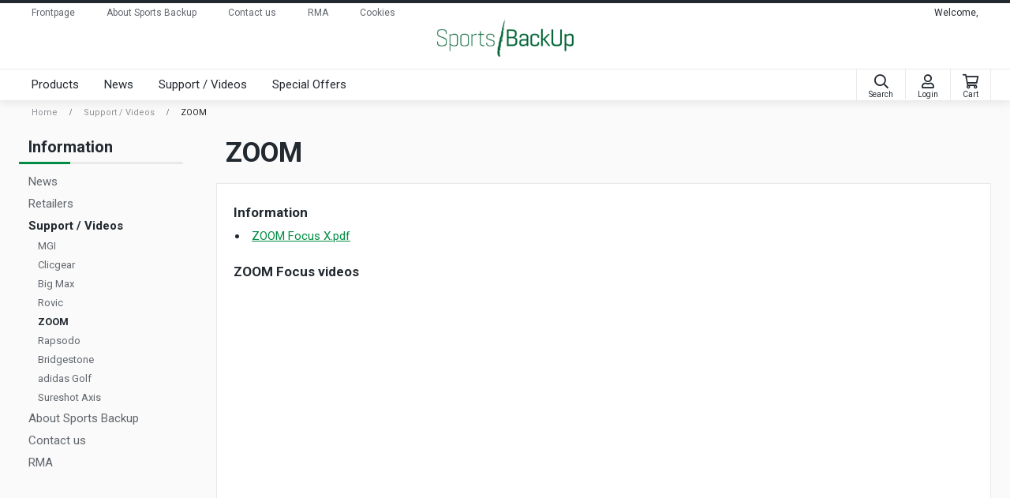

--- FILE ---
content_type: text/html; charset=utf-8
request_url: https://www.sportsbackup.dk/info/ZOOM_11332l2.aspx
body_size: 40840
content:
<!DOCTYPE html><html id="ctl00_htmlTagId" xmlns="http://www.w3.org/1999/xhtml">
<head>
    <script type="text/javascript" src="/js/jquery-1.9.1.min.js"></script>
    <script type="text/javascript" src="/js/jquery.cookie.js"></script>
    <script type="text/javascript" src="/js/jquery-ui-1.10.3/jquery-ui.min.js"></script>
    <script type="text/javascript" src="/js/jquery-ui-1.10.3/jquery.ui.slider.min.js"></script>
    <script type="text/javascript" src="/js/touchPunch-0.2.2/jquery.ui.touch-punch.min.js"></script>
    <link href="/js/jquery-ui-1.10.3/jquery-ui.css" type="text/css" rel="stylesheet" /><link href="/js/jquery-ui-1.10.3/jquery.ui.slider.css" type="text/css" rel="stylesheet" />
    <script type="text/javascript">
        var $j = jQuery.noConflict(true);
        $j(function () {
        });

        $j.fn.enterKey = function (fnc) {
            return this.each(function () {
                $(this).keypress(function(ev) {
                    var keycode = (ev.keyCode ? ev.keyCode : ev.which);
                    if (keycode == '13') {
                        fnc.call(this, ev);
                    }
                });
            });
        };
    </script>
<!-- http://www.scancommerce.dk --><link href="https://www.sportsbackup.dk/SL/L/989/fi/favicon.ico" rel="shortcut icon" /><link href="https://www.sportsbackup.dk/SL/L/989/fi/apple-touch-icon.png" rel="apple-touch-icon" /><title>ZOOM</title><link href="https://www.sportsbackup.dk/info/ZOOM_11332l2.aspx" rel="canonical" /><meta name="description" content="InformationZOOM Focus X.pdfZOOM Focus videos&quot;&quot;>" /><meta name="keywords" content="ZOOM" /><meta name="viewport" content="width=device-width, initial-scale=1.0, maximum-scale=1.0, user-scalable=no">

<!-- Global site tag (gtag.js) - Google Analytics -->
<script async src="https://www.googletagmanager.com/gtag/js?id=G-KPCYNF1SVP"></script>
<script>
  window.dataLayer = window.dataLayer || [];
  function gtag(){dataLayer.push(arguments);}
  gtag('js', new Date());

  gtag('config', 'G-KPCYNF1SVP');
</script>

<script id="CookieConsent" src="https://policy.app.cookieinformation.com/uc.js"
    data-culture="EN" data-gcm-version="2.0" type="text/javascript"></script>
<meta http-equiv="content-language" content="en" />
<link href="/SL/L/989/default.css?d=637829501825430000" rel="stylesheet" type="text/css" /><link href="/SL/PLT/51475/plt.css?d=637067331404000000" rel="stylesheet" type="text/css" /><link href="/SL/PL/2679/containers.css?d=637080320342900000" rel="stylesheet" type="text/css" /><link href="/SL/PL/2679/shopelements.css?d=637776640629000000" rel="stylesheet" type="text/css" /><link href="/SL/C/21799/c.css?d=637072616870570000" rel="stylesheet" type="text/css" /><link href="/SL/C/21807/c.css?d=637066440663100000" rel="stylesheet" type="text/css" /><link href="/SL/C/21816/c.css?d=637067267097370000" rel="stylesheet" type="text/css" /><link href="/SL/C/21813/c.css?d=637556460667970000" rel="stylesheet" type="text/css" /><link href="/SL/C/21874/c.css?d=637080325625700000" rel="stylesheet" type="text/css" /><link href="/SL/C/21793/c.css?d=637072624431130000" rel="stylesheet" type="text/css" /><script src="/js/v-35/functions.js?d=620148960000000000" type="text/javascript"></script><script src="/SL/L/989/bundle.js?d=637829501788670000" type="text/javascript"></script><link href="/js/jquery-1.9.1.min.js" rel="preload" as="script"></link><link href="/js/jquery.cookie.js" rel="preload" as="script"></link><link href="/js/jquery-ui-1.10.3/jquery-ui.min.js" rel="preload" as="script"></link><link href="/js/jquery-ui-1.10.3/jquery.ui.slider.min.js" rel="preload" as="script"></link><link href="/js/touchPunch-0.2.2/jquery.ui.touch-punch.min.js" rel="preload" as="script"></link><link href="/js/v-342/functions.js" rel="preload" as="script"></link><link href="/js/jquery-ui-1.10.3/jquery-ui.css" rel="preload" as="style"></link><link href="/js/jquery-ui-1.10.3/jquery.ui.slider.css" rel="preload" as="style"></link><link href="/media/427/fontawesome/all.min.css" rel="preload" as="style" onload="this.rel='stylesheet'"></link></head>
<body>
    
    
    <form method="post" action="/info/ZOOM_11332l2.aspx" id="aspnetForm">
<div class="aspNetHidden">
<input type="hidden" name="__EVENTTARGET" id="__EVENTTARGET" value="" />
<input type="hidden" name="__EVENTARGUMENT" id="__EVENTARGUMENT" value="" />
<input type="hidden" name="__PIT" id="__PIT" value="H4sIAAAAAAAEAM1VXWsbORTFshUn2ZRxWJjuw+IKGrADWyeO8wHJQ6gdQ0PTJJtk02aXZZBH17ZqWder0dTxb9gfvZVmnIRsoVBKIfMgRuLo3KOjO2f+KwQBXX7Vau7u7e209naCkFR/vuZKCm7hAv5JIbHvUAAphKQfiPlAqMct8NhK1PT5htR93Pjz7Oxd1Gy2Wltqq8GTyW1YIoW7LYukGARhqVq6gltLaUdhAtVnZ7qjJGjrxnhE99c+1msvY6s2NyM/bkdtnozAtlNrUZ8bHE9sbb0xlALq6wcGbGo063OVwIEQTpIIl11BJ2xJag1maMeK/lt4D0wg02jZkH8CZofcsolBkcaWSc0Si/GowY4tm0qlGDdGehSyNGEO+Vf3w/lR9+T4untxc/T6qvt3gx0hm2HKplxbj+ulM8c+fUzMtXAAaVkfDROgHKeZHQpnQkhelJ6aKpqrenPjCHI5yPjE7cqUyYTJ/hfkA0SR5PTcQHaSe92ClIOK5yS0eAOJcA9Zulshp+iuqIw6/v5L94VEuJLdujvAr++9HIHghQFLhnIykXrAYkzsnfnkSZr/5FSVc1Ur5846rljHRcC+ID85t0u524QudjDV1sz2vbMVEYS0TwqEkCIphbRCK5egwFdw9mc4Sl41BxVaPgI95mZESdNPF44T5URQstXys1M0U+6grW0/u5yCAE3JdnPg7vrZXQs1/neyGFVWyl963pfOL0yN98zA4bz/fBRVi1xZWmynMy96nk3zmCIk8OFRvpaJ7CkYuk2rD4lXeECvPF5d8NHmuZdQj2AmcKrp71eGTzoXdYFxOnYB1xiA7Srwr+3ZsajX7hu+uRs9NP/e/L1n9QkOpK6t/8bgk9u0fiDIYlblxeIPIV+eH8c7sPpHApdpbyxtG1wrSjSPvMjt8uN36Wlufk1P8ceSO+ryUPxSoNUo6qDrTlSJ/9tJA77j2zwevYVZFIWU1jOitSyb1vJUyhMqzyaXb1EvW/0GZO3ryFP8ZuDGI+AXCdoZ3nbyj+S1vfQfxWcsOZhP+AcAAA==" />
<input type="hidden" name="__VIEWSTATE" id="__VIEWSTATE" value="" />
</div>

<script type="text/javascript">
//<![CDATA[
var theForm = document.forms['aspnetForm'];
if (!theForm) {
    theForm = document.aspnetForm;
}
function __doPostBack(eventTarget, eventArgument) {
    if (!theForm.onsubmit || (theForm.onsubmit() != false)) {
        theForm.__EVENTTARGET.value = eventTarget;
        theForm.__EVENTARGUMENT.value = eventArgument;
        theForm.submit();
    }
}
//]]>
</script>



<script type="text/javascript">
//<![CDATA[
window.locationExtId='WEBLOCATION';eSellerShopElements='56*65998*ucInfoMessagebdy*ctl00$ctl08$ctl02';eSellerIsAjaxA2BEnabled=true;//]]>
</script>

    
<script type="text/javascript">
    
    function InvokeActionByRequestType(requestType, productId, productVariantId, quantity, args, postCodeControlClientId, countryControlClientId, collectAtStoreControlClientId, returnUrl) {
        switch (requestType) {
            case "Ajax":
                atbAjaxNoQty(productId, productVariantId, quantity, args, postCodeControlClientId, countryControlClientId, collectAtStoreControlClientId);
                break;
            case "GET":
                atbNoQty(productId, productVariantId, quantity, args, postCodeControlClientId, countryControlClientId, collectAtStoreControlClientId, returnUrl);
                break;
            case "POST":
                atbP("/basket/atb.aspx?rurl=" + returnUrl + args);
                break;
            case "PostBack":
                eval(returnUrl);
                break;
        }
    }

    function ActivateBasketButtonPrompt(productId, productVariantId, args, quantity, requestType, returnUrl, renderNoInStockPromptContent, renderAddressPrompt, deliveryDate) {
        $j('#ctl00_ctl04_BasketButtonPrompt').hide();
        $j('#ctl00_ctl04_buyNotInStockError').hide();
        var postCodeControlClientId = "ctl00_ctl04_BasketButtonPromptTxtPostCode";
        var countryControlClientId = "ctl00_ctl04_BasketButtonPromptDdlCountry";
        var collectAtStoreControlClientId = "ctl00_ctl04_BasketButtonPromptChxCollectAtStore";
        
        $j('#ctl00_ctl04_buyNotInStockDesc').text( "We do not have that product in stock. It will arrive to us at [EXPDELIVERYDATE]. Do you want to buy now that product and wait for delivery?".replace('[EXPDELIVERYDATE]', deliveryDate));
        $j('#ctl00_ctl04_BasketButtonPromptTxtPostCode').keydown(function(event) { atbcr(event, 'ctl00_ctl04_AddToBasketButton'); });
        $j('#ctl00_ctl04_BasketButtonPrompt').show();
        
        $j('#ctl00_ctl04_AddToBasketButton').click(function () {
            if (renderNoInStockPromptContent) {
                var yesRadioButton = $j('#ctl00_ctl04_ButtonBasketPromptYes_button');
                if (yesRadioButton == null) {
                    throw new Error('Could not find yes radio button. Need agreement of buying not in stock but soon delivered product.');
                }
                if (yesRadioButton.is(":checked")) {
                    InvokeActionByRequestType(requestType, productId, productVariantId, quantity, args, postCodeControlClientId, countryControlClientId, collectAtStoreControlClientId, returnUrl);

                    $j('#ctl00_ctl04_BasketButtonPrompt').hide();
                } else {
                    $j('#ctl00_ctl04_buyNotInStockError').show();
                }
            } else {
                InvokeActionByRequestType(requestType, productId, productVariantId, quantity, args, postCodeControlClientId, countryControlClientId, collectAtStoreControlClientId, returnUrl);
                $j('#ctl00_ctl04_BasketButtonPrompt').hide();
            }
            
            return false;
        });
        
        if (renderNoInStockPromptContent) {
            $j('#ctl00_ctl04_buyNotInStockContent').show();
                
        } else {
            $j('#ctl00_ctl04_buyNotInStockContent').hide();
        }

        if (renderAddressPrompt) {
            $j('#ctl00_ctl04_addressPrompt').show();
            $j('#ctl00_ctl04_IsPromptVisible').val("1");
        } else {
            $j('#ctl00_ctl04_addressPrompt').hide();
        }
    }
</script>
<div id="ctl00_ctl04_BasketButtonPrompt" class="BasketButtonFreightCalculationPrompt" style="display: none">
    <input type="hidden" name="ctl00$ctl04$IsPromptVisible" id="ctl00_ctl04_IsPromptVisible" value="0" />
    <div class="PromptHead">
        <a onclick="$j(&#39;#ctl00_ctl04_BasketButtonPrompt&#39;).hide();return false;" id="ctl00_ctl04_BasketButtonPromptCloseButton" href="javascript:__doPostBack(&#39;ctl00$ctl04$BasketButtonPromptCloseButton&#39;,&#39;&#39;)">Close</a>
    </div>
    <div id="ctl00_ctl04_buyNotInStockContent" class="PromptContent">
        <div id="ctl00_ctl04_buyNotInStockHeader" class="PromptContentheader">We do not have that product in stock. It will arrive to us at [EXPDELIVERYDATE]. Do you want to buy now that product and wait for delivery?</div>
        <div id="ctl00_ctl04_buyNotInStockDesc" class="PromptContentDescription">We do not have that product in stock. It will arrive to us at [EXPDELIVERYDATE]. Do you want to buy now that product and wait for delivery?</div>
        <div>
            <div id="ctl00_ctl04_buyNotInStockError" class="ui-state-error" style="display: none">You have to approve this if you want to buy goods that are not in stock.</div>
            <input id="ctl00_ctl04_ButtonBasketPromptYes_button" type="radio" name="ctl00$ctl04$addNotInStockGroup" value="ButtonBasketPromptYes_button" /><label for="ctl00_ctl04_ButtonBasketPromptYes_button">Yes</label>
            <input id="ctl00_ctl04_ButtonBasketPromptNo_button" type="radio" name="ctl00$ctl04$addNotInStockGroup" value="ButtonBasketPromptNo_button" onclick="$j(&#39;#ctl00_ctl04_BasketButtonPrompt&#39;).hide();return false;" /><label for="ctl00_ctl04_ButtonBasketPromptNo_button">No</label>
        </div>
    </div>
    <div id="ctl00_ctl04_addressPrompt" class="PromptContent">
        <div id="ctl00_ctl04_DestinationPromptHeader" class="PromptContentheader">What does the shipping cost?</div>
        <div class="PromptContentDescription">
            We do not have that product in stock. It will arrive to us at [EXPDELIVERYDATE]. Do you want to buy now that product and wait for delivery?
            We do not have that product in stock. It will arrive to us at [EXPDELIVERYDATE]. Do you want to buy now that product and wait for delivery?
        </div>
        <div class="PromptContentInput">
            <div>
                Postal Code:
                <input name="ctl00$ctl04$BasketButtonPromptTxtPostCode" type="text" id="ctl00_ctl04_BasketButtonPromptTxtPostCode" />
            </div>
            <div id="ctl00_ctl04_PromptContentInputCountry" class="PromptContentInputCountry">
                Country:
                <select name="ctl00$ctl04$BasketButtonPromptDdlCountry" id="ctl00_ctl04_BasketButtonPromptDdlCountry">
	<option value="-1">Select a country</option>
	<option value="11">Denmark</option>
	<option value="23">Island</option>
	<option value="34">Norway</option>
	<option value="41">Sweden</option>

</select>
            </div>
            <div class="PromptContentInputCollectAtStore">
                <input id="ctl00_ctl04_BasketButtonPromptChxCollectAtStore" type="checkbox" name="ctl00$ctl04$BasketButtonPromptChxCollectAtStore" /><label for="ctl00_ctl04_BasketButtonPromptChxCollectAtStore">Do you want to collect the goods in our store?</label>
            </div>
        </div>
    </div>
    <div class="PromptContentButtons">
         <img src="/SL/SI/989/1/3300b1e2-4b8d-4208-ba46-f63f93604313.jpg?RevisionNo=0_4" id="ctl00_ctl04_AddToBasketButton" alt="Buy" style="display:inline-block;height:21px;width:78px;" />
    </div>
</div>

    <!-- section: page-variables (these are hidden, but should contain all the variables needed to run the page) -->
<div class="page-variables">
    <div class="ese71bdy esebdy" ><!-- Content template Element - Variables -->
<script type="text/javascript">
  var serial = '4dcb98a0b2d54d24bf281662700cc2ef';
  var locId = '17413';
  var langId = '2';
  var cId = '54';
  var countryId = '11';
  var mId = '11332';
  var currencyIdVal =
    'DKK';
  var customerId = 'rzgqwBn4WJwVVHaZwWGQlW%2ffupeMlOLgB9%2fIx8G%2fAVY%3d';

  var isBasketEmpty = 'True';
  var isCustomerLoggedIn = 'False';
  var isSalesLoggedIn = 'False';
  var addToBasketBtn = 'Add to basket';
  var customerExtId = '';
  var customerIntId = '0';

  // product lists
  var listBasketText = '[product-list__basket--text]';
  var listBasketSeeMoreText =
    '[product-list__basket--see-more-text]';
  var listBasketPickCustomerText =
    '[product-list__basket--pick-customer]';
  var endlessMode = '[product-list__endless--text]';
  var pagerMode =
    '[product-list__pagination-mode--text]';

  // Search
  var advancedSearchFooterText =
    '[search_advanced-search-footer-text]';
  var advancedSearchEmptyText =
    '[search_advanced-search-empty-text]';

  var paginationText =
    '[product-list__pagination-text]';
  var paginationTextPrevious =
    '[product-list__pagination-text--previous]';
  var paginationTextNext =
    '[product-list__pagination-text--next]';
  var productListLoadingText =
    '[product-list__loading-text]';

  // Prices
  var betterPricesText =
    '[prices__better-prices--text]';
  var betterPricesTextShort =
    '[prices__better-prices-short--text]';

  var searchResultText = '[search__result--text]';

  // Checkout
  var errorMessages = {
    cvr: '[checkout__cvr--error-message]',
    company: '[checkout__company--error-message]',
  };
  var quantityLabel = '[checkout__label-quantity]';

  var basketHasBeenUpdated =
    '[popup-message__updated-basket]';
  var addToBasketPopupText =
    '[popup-message__add-to-basket]';

  // Popup images
  var closePopup = '[popup-images__close]';

  // select options
  var sortingHeader = '[label_sorting--header]';
  var selectOptions = [
    {
      value: 1,
      text: '[option-1__default--product-no-ascending]',
    },
    {
      value: 2,
      text:
        '[option-2__default--product-no-descending]',
    },
    {
      value: 3,
      text: '[option-3__default--name-ascending]',
    },
    {
      value: 4,
      text: '[option-4__default--name-descending]',
    },
    {
      value: 5,
      text: '[option-5__default--price-ascending]',
    },
    {
      value: 6,
      text: '[option-6__default--price-descending]',
    },
    {
      value: 7,
      text: '[option-7__default--product-card]',
    },
  ];

  /** Stock */
  var productStock = {
    inStock: '[product_in-stock]',
    outOfStock: '[product_out-of-stock]',
  };

  var unitSTK = '[unit_stk]';
  var unitSTKS = '[unit_stks]';

  // Pick Customer
  var pickCustomerSearchPlaceholder =
    '[pick-customer__search-placeholder]';
  var authTokenCustomer =
    'rzgqwBn4WJwVVHaZwWGQlW%2ffupeMlOLgB9%2fIx8G%2fAVY%3d';

  /** Products */
  var removeFromFavouritesLabel =
    '[label-remove-from-favourites]';
  var productEanNumberLabel =
    '[label-product-ean-number]';
</script></div><div class="ese71bdy esebdy" ><!-- Content template Element - Text -->
<script type="text/javascript">

  // product lists
  var listBasketText = 'Add to basket';
  var listBasketSeeMoreText = 'See more';
  var listBasketPickCustomerText = 'Select customer';
  var endlessMode = 'Show all products';
  var pagerMode = 'Show pages';

  // Search
  var advancedSearchFooterText = 'See all {results} results here';
  var advancedSearchEmptyText = 'No Results';

  var paginationText = 'Page {current} of {total} pages';
  var paginationTextPrevious = '<i class="far fa-angle-left"></i>Previous page';
  var paginationTextNext = 'Next page<i class="far fa-angle-right"></i>';
  var productListLoadingText = 'Getting Products';

  // Prices
  var betterPricesText = 'At <b>{qty}</b> the price is {price} per {measSing}';
  var betterPricesTextShort = '';

  var searchResultText = 'Your search for "{query}" gave {result} results.';

  // Checkout
  var errorMessages = {
    cvr:'"CVR" has to be filled out',
    company:'"Company" has to be filled out'
  }
  var quantityLabel = 'Quantity: ';

  var basketHasBeenUpdated = 'Your basket has been updated';
  var addToBasketPopupText = '{{amount}} {{unit}} of {{name}} has been placed in your basket';

  // Popup images
  var closePopup = 'Close';

  // select options
  var sortingHeader = 'Sort by';
  var selectOptions = [
    {value:1,text:'Product No. ascending'},
    {value:2,text:'Product No. descending'},
    {value:3,text:'Name (A-Z)'},
    {value:4,text:'Name (Z-A)'},
    {value:5,text:'Price (low to high)'},
    {value:6,text:'Price (high to low)'},
    {value:7,text:'Item Card'}
  ];

  /** Stock */
  var productStock = {
    inStock: 'In stock',
    outOfStock: 'Out of stock'
  }

  var unitSTK = 'pc';
  var unitSTKS = 'pcs';

  // Pick Customer
  var pickCustomerSearchPlaceholder = 'Search for customer ..';
  var authTokenCustomer = 'rzgqwBn4WJwVVHaZwWGQlW%2ffupeMlOLgB9%2fIx8G%2fAVY%3d';

  /** Products */
  var removeFromFavouritesLabel = 'Remove from favourites';
  var productEanNumberLabel = 'EAN: ';

  //prod details

  var logInToSeePrice = 'Log in to see prices';
  var loginSalesPersonBtn = 'Login';

</script></div><div class="ese71bdy esebdy" ><!-- Content template Element - Header Resources -->
</div><div class="ese71 ese" ><div class="ese71bdy esebdy"><!-- Content template Element - Google Analytics -->
</div><div class="ese71foot esefoot" ></div></div>
  </div>
  <!-- section: page-variables -->
  
  <!-- section: page-wrapper -->
  <div class="page-wrapper">
  
    <!-- section: off-canvas-close -->
    <a href="#" class="off-canvas__close"></a>
    <!-- /section: off-canvas-close -->
  
    <!-- section: off-canvas-menu -->
    <div class="off-canvas__container canvas-left" id="left-off-canvas">
      <div class="ese71bdy esebdy" ><!-- Content template Element - Off Canvas Menu -->
<span class="product-menu-header">Products<span class="close"><i class="far fa-times"></i></span></span><div class="off-canvas__menu">

<!-- product-menu generated at 2026-01-21T05:03:19.0500449Z --><ul class="product-menu" Mode="Text">
	<li><a href="/pl/Electric-Trolley_415847.aspx">Electric Trolley</a><ul>
		<li><a href="/pl/Electric-Trolley-MGI_415848.aspx">MGI</a></li>
	</ul></li><li><a href="/pl/Push-Trolley_415851.aspx">Push Trolley</a><ul>
		<li><a href="/pl/Push-Trolley-Big-Max_415852.aspx">Big Max</a></li><li><a href="/pl/Push-Trolley-Clicgear-Rovic_415853.aspx">Clicgear/Rovic</a></li><li><a href="/pl/Push-Trolley-Big-Max-Accessories_415854.aspx">Big Max Accessories</a></li><li><a href="/pl/Push-Trolley-Clicgear-Accessories_415855.aspx">Clicgear Accessories</a></li><li><a href="/pl/Push-Trolley-Wishbone_468074.aspx">Wishbone</a></li>
	</ul></li><li><a href="/pl/Bags_415856.aspx">Bags</a><ul>
		<li><a href="/pl/Bags-Big-Max_415857.aspx">Big Max</a><ul>
			<li><a href="/pl/Bags-Big-Max-Cartbags_439387.aspx">Cartbags</a></li><li><a href="/pl/Bags-Big-Max-Standbags_439388.aspx">Standbags</a></li>
		</ul></li><li><a href="/pl/Bags-Travelcovers-More_415858.aspx">Travelcovers & More</a></li><li><a href="/pl/Bags-MGI-Bags_463542.aspx">MGI Bags</a></li>
	</ul></li><li><a href="/pl/Golf-Balls_415859.aspx">Golf Balls</a></li><li><a href="/pl/Golf-Package-Set-Junior_415860.aspx">Golf Package Set & Junior</a><ul>
		<li><a href="/pl/Golf-Package-Set-Junior-Junior_440784.aspx">Junior</a></li><li><a href="/pl/Golf-Package-Set-Junior-MacGregor_439257.aspx">MacGregor</a></li>
	</ul></li><li><a href="/pl/Gloves_415864.aspx">Gloves</a><ul>
		<li><a href="/pl/Gloves-Hirzl_415865.aspx">Hirzl</a></li><li><a href="/pl/Gloves-ZOOM_415866.aspx">ZOOM</a></li>
	</ul></li><li><a href="/pl/Rangefinders_415867.aspx">Rangefinders</a><ul>
		<li><a href="/pl/Rangefinders-ZOOM-Rangefinders_415868.aspx">ZOOM Rangefinders</a></li><li><a href="/pl/Rangefinders-CUBE_451579.aspx">CUBE</a></li>
	</ul></li><li><a href="/pl/Grips_415870.aspx">Grips</a><ul>
		<li><a href="/pl/Grips-Golf-Pride_415871.aspx">Golf Pride</a></li><li><a href="/pl/Grips-Lamkin_415872.aspx">Lamkin</a></li><li><a href="/pl/Grips-Clubfitting-More_416254.aspx">Clubfitting & More</a></li><li><a href="/pl/Grips-Putter-grips_453629.aspx">Putter grips</a></li>
	</ul></li><li><a href="/pl/Accessories-More_453563.aspx">Accessories & More</a><ul>
		<li><a href="/pl/Accessories-More-Longridge_453785.aspx">Longridge</a></li>
	</ul></li><li><a href="/pl/Clothes-Shoes_415875.aspx">Clothes & Shoes</a><ul>
		<li><a href="/pl/Clothes-Shoes-Mens-shoes_439380.aspx">Mens shoes</a></li>
	</ul></li><li><a href="/pl/Range_415876.aspx">Range</a></li><li><a href="/pl/Logo-Products_455028.aspx">Logo Products</a></li><li><a href="/pl/Spare-Parts_428420.aspx">Spare Parts</a><ul>
		<li><a href="/pl/Spare-Parts-Big-Max-parts_428421.aspx">Big Max parts</a><ul>
			<li><a href="/pl/Spare-Parts-Big-Max-parts-Blade-IP-2-0_429485.aspx">Blade IP / 2.0</a></li><li><a href="/pl/Spare-Parts-Big-Max-parts-Autofold-FF_429486.aspx">Autofold FF</a></li><li><a href="/pl/Spare-Parts-Big-Max-parts-Autofold-X-X2_429487.aspx">Autofold X / X2</a></li><li><a href="/pl/Spare-Parts-Big-Max-parts-Ti-One_429488.aspx">Ti One</a></li><li><a href="/pl/Spare-Parts-Big-Max-parts-IQ360-IQ-2-0_429491.aspx">IQ360 / IQ+/ 2.0</a></li><li><a href="/pl/Spare-Parts-Big-Max-parts-Blade-_439028.aspx">Blade+</a></li><li><a href="/pl/Spare-Parts-Big-Max-parts-Trio_470055.aspx">Trio</a></li><li><a href="/pl/Spare-Parts-Big-Max-parts-Ti-TWO_470056.aspx">Ti TWO</a></li><li><a href="/pl/Spare-Parts-Big-Max-parts-Fleet-333_470057.aspx">Fleet 333</a></li>
		</ul></li><li><a href="/pl/Spare-Parts-Clicgear-parts_428422.aspx">Clicgear parts</a><ul>
			<li><a href="/pl/Spare-Parts-Clicgear-parts-Model-3-0-3-5-4-0_429724.aspx">Model 3.0/3.5/4.0</a></li><li><a href="/pl/Spare-Parts-Clicgear-parts-Model-8-0-8-0-_429725.aspx">Model 8.0/8.0+</a></li><li><a href="/pl/Spare-Parts-Clicgear-parts-Rovic-RV1C-RV1S_429726.aspx">Rovic RV1C/RV1S</a></li><li><a href="/pl/Spare-Parts-Clicgear-parts-Nuts-Bolts_467622.aspx">Nuts & Bolts</a></li>
		</ul></li><li><a href="/pl/Spare-Parts-MGI-parts_442822.aspx">MGI parts</a><ul>
			<li><a href="/pl/Spare-Parts-MGI-parts-ZIP-X1_438932.aspx">ZIP X1</a></li><li><a href="/pl/Spare-Parts-MGI-parts-ZIP-X3_438933.aspx">ZIP X3</a></li><li><a href="/pl/Spare-Parts-MGI-parts-ZIP-X4_438934.aspx">ZIP X4</a></li><li><a href="/pl/Spare-Parts-MGI-parts-ZIP-X5_438935.aspx">ZIP X5</a></li><li><a href="/pl/Spare-Parts-MGI-parts-ZIP-NAV_438936.aspx">ZIP NAV</a></li><li><a href="/pl/Spare-Parts-MGI-parts-ZIP-NAV-AT_438937.aspx">ZIP NAV AT</a></li><li><a href="/pl/Spare-Parts-MGI-parts-Ai-GPS-_460595.aspx">Ai GPS+</a></li><li><a href="/pl/Spare-Parts-MGI-parts-Ai-500_467675.aspx">Ai 500</a></li>
		</ul></li>
	</ul></li><li><a href="/pl/Special-Offers_422124.aspx">Special Offers</a></li><li><a href="/pl/News-2026_446729.aspx">News 2026</a></li>
</ul></div><div class="off-canvas__info-menu">

<!-- canvas-infomenu generated at 2026-01-21T05:03:19.0510416Z --><ul class="canvas-info-menu" Mode="Text">
	<li><a href="/info/News_11322l2.aspx">News</a></li><li><a href="/info/Retailers_11323l2.aspx">Retailers</a></li><li class="activeParent"><a href="/info/Support-Videos_11324l2.aspx">Support / Videos</a></li><li><a href="/info/About-Sports-Backup_11325l2.aspx">About Sports Backup</a></li><li><a href="/info/Contact-us_11326l2.aspx">Contact us</a></li><li><a href="/page/rma-page.aspx">RMA</a></li>
</ul></div><div class="off-canvas__top-menu">

<!-- canvas-topmenu generated at 2026-01-21T05:03:19.0500449Z --><ul class="canvas-top-menu" Mode="Text">
	<li><a href="/">Frontpage</a></li><li><a href="/info/About-Sports-Backup_11325.aspx">About Sports Backup</a></li><li><a href="/info/Contact-us_11326.aspx">Contact us</a></li><li><a href="/page/rma-page.aspx">RMA</a></li><li><a href="/info/Cookies_14618l2.aspx">Cookies</a></li>
</ul></div></div>
    </div>
    <!-- /section: off-canvas-menu -->
  
    <!-- section: off-canvas-basket -->
    <div class="off-canvas__container canvas-right" id="right-off-canvas">
      <div class="ese71bdy esebdy" ><!-- Content template Element - Off Canvas Basket -->
<div class="off-canvas__basket"><h4 class="off-canvas__header">Your shopping basket<span class="close"><i class="far fa-times"></i></span></h4><ul class="off-canvas__basket-list"></ul><div class="off-canvas__totals"><div class="off-canvas__totals--subtotal">Subtotal<span class="right">DKK 0,00</span></div><div class="off-canvas__totals--shipping">Shipping<span class="right">DKK 0,00</span></div><div class="off-canvas__totals--tax">VAT<span class="right">DKK 0,00</span></div><div class="off-canvas__totals--total">Total<span class="right">DKK 0,00</span></div></div><div class="off-canvas__buttons"><a href="javascript:basket.updateOffCanvas()" class="off-canvas__buttons--update"><i class="far fa-sync"></i>Update basket</a><a href="/basket/shoppingcart.aspx" class="btn-action off-canvas__buttons--button">Proceed to checkout</a></div></div></div>
    </div>
    <!-- /section: off-canvas-basket -->
  
    <!-- section: off-canvas-content -->
    <div class="off-canvas-content">  
  
      <!-- header: page-header -->
      <header class="page-header">

        <!-- header: page-top-link -->
        <div class="page-top-links">
          <div class="page-top-links-container">
            <div class="ese71bdy esebdy" ><!-- Content template Element - Top Menu Links -->
<div class="top-menu-links">

<!-- top-menu generated at 2026-01-21T05:03:19.0530411Z --><ul class="top-menu" Mode="Text">
	<li><a href="/">Frontpage</a></li><li><a href="/info/About-Sports-Backup_11325.aspx">About Sports Backup</a></li><li><a href="/info/Contact-us_11326.aspx">Contact us</a></li><li><a href="/page/rma-page.aspx">RMA</a></li><li><a href="/info/Cookies_14618l2.aspx">Cookies</a></li>
</ul></div></div><div class="ese71bdy esebdy" ><!-- Content template Element - Top Account Information -->
<div class="top-account-information">Welcome, 

        <strong></strong></div></div>
          </div>
        </div>
        <!-- /header: page-top-link -->
  
        <!-- header: page-header-container -->
        <div class="page-logo-container">
  
          <!-- header: page-logo -->
          <div class="page-logo">
            <div class="ese71bdy esebdy" ><!-- Content template Element - Page Logo -->
<a href="/" class="page-logo__link"><img src="/media/427/assets/logo-header.png?[cache_reset]" alt="[page-logo--text]"></img></a></div>
          </div>
          <!-- /header: page-logo -->

        </div>
        <!-- /header: page-header-container -->

        <!-- header: page-navigation -->
        <div class="page-navigation">
          <nav class="page-navigation-container">

            <!-- header: navigation-element - navigation-primary -->
            <div class="navigation-element navigation-primary">
              <div class="ese71bdy esebdy" ><!-- Content template Element - Main Navigation -->
<div class="navigation__main-container">

<!-- navigation__main generated at 2026-01-21T05:03:19.0660490Z --><ul class="navigation__main" Mode="Text">
	<li><a href="/">Products</a></li><li><a href="/info/News_11322.aspx">News</a></li><li><a href="/info/Support-Videos_11324.aspx">Support / Videos</a></li><li><a href="/pl/Special-Offers_422124.aspx">Special Offers</a></li>
</ul></div><div class="navigation__product-menu-container" style="display:none;">

<!-- navigation__product-menu generated at 2026-01-21T05:03:19.0660490Z --><ul class="navigation__product-menu" Mode="Text">
	<li><a href="/pl/Electric-Trolley_415847.aspx">Electric Trolley</a></li><li><a href="/pl/Push-Trolley_415851.aspx">Push Trolley</a></li><li><a href="/pl/Bags_415856.aspx">Bags</a></li><li><a href="/pl/Golf-Balls_415859.aspx">Golf Balls</a></li><li><a href="/pl/Golf-Package-Set-Junior_415860.aspx">Golf Package Set & Junior</a></li><li><a href="/pl/Gloves_415864.aspx">Gloves</a></li><li><a href="/pl/Rangefinders_415867.aspx">Rangefinders</a></li><li><a href="/pl/Grips_415870.aspx">Grips</a></li><li><a href="/pl/Accessories-More_453563.aspx">Accessories & More</a></li><li><a href="/pl/Clothes-Shoes_415875.aspx">Clothes & Shoes</a></li><li><a href="/pl/Range_415876.aspx">Range</a></li><li><a href="/pl/Logo-Products_455028.aspx">Logo Products</a></li><li><a href="/pl/Spare-Parts_428420.aspx">Spare Parts</a></li><li><a href="/pl/Special-Offers_422124.aspx">Special Offers</a></li><li><a href="/pl/News-2026_446729.aspx">News 2026</a></li>
</ul></div><script>
    $('.navigation__main li:eq(0)').append($('.navigation__product-menu'));
</script></div>
            </div>
            <!-- /header: navigation-element - navigation-primary -->
  
            <!-- header: navigation-element - navigation-customer -->
            <div class="navigation-element navigation-customer">
              <div class="ese71bdy esebdy" ><!-- Content template Element - Menu Offcanvas Button -->
<div class="menu-dropdown dropdown-container" id="menu"><a href="#" class="off-canvas__link" data-off-canvas="left"><div class="dropdown-inner"><i class="far fa-bars" aria-hidden="true"></i><span class="menu-dropdown__text hide">Menu</span></div></a></div></div>
              <div class="ese71bdy esebdy" ><!-- Content template Element - Search Dropdown -->
<div class="search-dropdown dropdown-container" id="search-dropdown"><a href="#" class="search-dropdown__link dropdown-link" data-dropdown="search-dropdown"><div class="dropdown-inner"><i class="far fa-search" aria-hidden="true"></i><span class="search-dropdown__text hide">Search</span></div></a><div class="search-dropdown__content dropdown-content"><input type="text/javascript" placeholder="What are you looking for?" data-search="What are you looking for?" class="advanced-search__field"></input><a href="#" class="advanced-search__button"><i class="far fa-search" aria-hidden="true"></i></a><a href="#" class="advanced-search__close"><i class="far fa-times" aria-hidden="true"></i></a><div class="advanced-search__result"><table class="advanced-search__table"><tbody></tbody><tfoot></tfoot></table></div></div></div></div>
              <div class="ese71bdy esebdy" ><!-- Content template Element - Account Dropdown -->
<div class="account-dropdown dropdown-container" id="account"><a href="" class="account-dropdown__link dropdown-link hide-mobile" data-dropdown="account"><div class="dropdown-inner"><i class="far fa-user" aria-hidden="true"></i><span class="account-dropdown__text hide">Login</span></div></a><a href="/customers/customer_login.aspx" class="hide-desktop"><div class="dropdown-inner"><i class="far fa-user" aria-hidden="true"></i><span class="account-dropdown__text hide">Login</span></div></a><div class="account-dropdown__content dropdown-content hide-mobile"><div class="login-content__container"><h2 class="login__header">Log in</h2><div class="select-user-type"><h3>You are...</h3><label for="customer"><input type="radio" id="customer" name="user" value="customer" checked="checked"></input>Customer</label><label for="salesPerson"><input type="radio" id="salesPerson" name="user" value="salesperson"></input>Salesperson</label></div><div class="customer-login__container drop-down"><div class="customer-login__content login-input"><table style="border:none" cellspacing="0" cellpadding="0"><tr><td><label>User name:</label></td><td><input name="ctl00$ctl16$ctl00$ctl07$ctl00$txtUsername" type="text" id="ctl00_ctl16_ctl00_ctl07_ctl00_txtUsername" class="textbox" onkeydown="TrapCR(document.getElementById(&#39;ctl00_ctl16_ctl00_ctl07_ctl00_btnLogin&#39;), event);" /></td></tr><tr><td><label>Password:</label></td><td><input name="ctl00$ctl16$ctl00$ctl07$ctl00$txtPassword" type="password" id="ctl00_ctl16_ctl00_ctl07_ctl00_txtPassword" class="textbox" onkeydown="TrapCR(document.getElementById(&#39;ctl00_ctl16_ctl00_ctl07_ctl00_btnLogin&#39;), event);" /></td></tr><tr><td colspan="2"><div class="button"><input type="button" name="ctl00$ctl16$ctl00$ctl07$ctl00$btnLogin" value="Login" onclick="javascript:__doPostBack(&#39;ctl00$ctl16$ctl00$ctl07$ctl00$btnLogin&#39;,&#39;&#39;)" id="ctl00_ctl16_ctl00_ctl07_ctl00_btnLogin" /></div></td></tr></table>
</div><div class="customer-login__reset-password"><a class="customer-login__reset-password-link" href="/customers/sendlogin.aspx">Forgot password?</a></div></div><div class="salesperson-login__container drop-down hidden"><div class="salesperson-login__content login-input"><table style="border:none" cellspacing="0" cellpadding="0"><tr><td><label>Username:</label></td><td><input name="ctl00$ctl16$ctl00$ctl10$ctl00$txtUserName" type="text" id="ctl00_ctl16_ctl00_ctl10_ctl00_txtUserName" class="textbox" onkeydown="TrapCR(document.getElementById(&#39;ctl00_ctl16_ctl00_ctl10_ctl00_btnLogin&#39;), event);" /></td></tr><tr><td><label>Password:</label></td><td><input name="ctl00$ctl16$ctl00$ctl10$ctl00$txtPassword" type="password" id="ctl00_ctl16_ctl00_ctl10_ctl00_txtPassword" class="textbox" onkeydown="TrapCR(document.getElementById(&#39;ctl00_ctl16_ctl00_ctl10_ctl00_btnLogin&#39;), event);" /></td></tr><tr><td colspan="2"><div class="button"><input type="button" name="ctl00$ctl16$ctl00$ctl10$ctl00$btnLogin" value="" onclick="javascript:__doPostBack(&#39;ctl00$ctl16$ctl00$ctl10$ctl00$btnLogin&#39;,&#39;&#39;)" id="ctl00_ctl16_ctl00_ctl10_ctl00_btnLogin" /></div></td></tr></table>

</div><div class="salesperson-login__reset-password"><a class="salesperson-login__reset-password-link" href="/customers/salesperson-send-login.aspx">Forgot password?</a></div></div></div></div></div><script>
    restructureLoginController();
</script></div>
              <div class="ese71bdy esebdy" ><!-- Content template Element - Basket Dropdown -->
<div class="basket-dropdown dropdown-container"><a href="#" class="off-canvas__link" data-off-canvas="right"><div class="dropdown-inner"><i class="far fa-shopping-cart" aria-hidden="true"></i><span class="basket-dropdown__text hide">Cart</span><span class="basket-dropdown__overview"><span class="basket-dropdown__overview--amount">0</span></span></div></a></div></div>
            </div>
            <!-- /header: navigation-element - navigation-customer -->
  
          </nav>
        </div>
        <!-- /header: page-navigation -->
  
      </header>
      <!-- /header: page-header -->
  
      
      <!-- section: page-breadcrumbs -->
      <div class="page-breadcrumbs">
        <div class="breadcrumbbdy esebdy" ><a href="/">Home</a> > <a href="/info/Support-Videos_11324l2.aspx" title="Support / Videos">Support / Videos</a> > <a href="/info/ZOOM_11332l2.aspx" title="ZOOM">ZOOM</a></div>
      </div>
      <!-- section: page-breadcrumbs -->
  
      <!-- section: page-content -->
      <section class="page-content">
  
        <!-- aside: page-left-pane -->
        <aside class="content-left-pane">
          <div class="ese71bdy esebdy" ><!-- Content template Element - Left Pane Information -->
<div class="left-pane-information"><h2 class="product-menu-header">Information</h2>

<!-- leftpane-menu generated at 2026-01-21T06:54:31.5646632Z --><ul class="product-menu" Mode="Text">
	<li><a href="/info/News_11322l2.aspx">News</a></li><li><a href="/info/Retailers_11323l2.aspx">Retailers</a></li><li class="activeParent"><a href="/info/Support-Videos_11324l2.aspx">Support / Videos</a><ul>
		<li><a href="/info/MGI_11329l2.aspx">MGI</a></li><li><a href="/info/Clicgear_11330l2.aspx">Clicgear</a></li><li><a href="/info/Big-Max_11331l2.aspx">Big Max</a></li><li><a href="/info/Rovic_12134l2.aspx">Rovic</a></li><li class="active"><a href="/info/ZOOM_11332l2.aspx">ZOOM</a></li><li><a href="/info/Rapsodo_12119l2.aspx">Rapsodo</a></li><li><a href="/info/Bridgestone_11334l2.aspx">Bridgestone</a></li><li><a href="/info/adidas-Golf_11336l2.aspx">adidas Golf</a></li><li><a href="/info/Sureshot-Axis_13541l2.aspx">Sureshot Axis</a></li>
	</ul></li><li><a href="/info/About-Sports-Backup_11325l2.aspx">About Sports Backup</a></li><li><a href="/info/Contact-us_11326l2.aspx">Contact us</a></li><li><a href="/page/rma-page.aspx">RMA</a></li>
</ul></div></div>
        </aside>
        <!-- /aside: page-left-pane -->
  
        <!-- article: page-content -->
        <article class="content-main">
          <div id="precontentContainer"></div>
    <div id="ShopContent">
        
    <!-- Content template Content - CMS -->
<div class="page-cms"><h1 class="header">ZOOM</h1><div class="content"><h3>Information</h3><ul class="doc-list"><li><a href="/media/427/Manuals/ZOOM Focus X.pdf" target="blank">ZOOM Focus X.pdf</a></li></ul><h3>ZOOM Focus videos</h3><div class="videos"><iframe width="560" height="315" src="https://www.youtube.com/embed/R_vBbydja48" frameborder="0" allow="accelerometer; autoplay; clipboard-write; encrypted-media; gyroscope; picture-in-picture" allowfullscreen=""></iframe><iframe width="560" height="315" src="https://www.youtube.com/embed/1jJFR-2BvFA" frameborder="0" allow="accelerometer; autoplay; clipboard-write; encrypted-media; gyroscope; picture-in-picture" allowfullscreen="">""></iframe><div class="video-wrapper"></div></div></div></div><script type="text/javascript">
  settings.page = "cms-page";
</script>

    </div>
    <div id="postcontentContainer"></div>
        </section>
        <!-- /article: page-content -->
  
      </section>
      <!-- /section: page-content -->
  
      <!-- footer: page-footer -->
      <footer class="page-footer">
  
        <div class="ese71bdy esebdy" ><!-- Content template Element - Footer -->
<div class="page-footer__container"><ul><li>Sports Backup A/S</li><li>Jens Olsens Vej 13</li><li>8200 Aarhus N</li><li>Phone +45 87 47 69 00</li><li><a href="mailto:info@sportsbackup.dk">info@sportsbackup.dk</a></li><li>CVR 41 92 66 19</li><li><br></li></ul><ul><li>Sports Backup AB</li><li>Kungstorpsvägen 8C</li><li>236 32 Höllviken</li><li>Phone +46105835035<p style="margin:0cm"><o:p></o:p></p></li><li><a href="mailto:info@sportsbackup.se">info@sportsbackup.se</a></li><li>SE-556463498701</li></ul></div></div>
  
      </footer>
      <!-- footer: page-footer -->
  
    </div>
    <!-- /section: off-canvas-content -->
  
  </div>
  <!-- /wrapper -->
  <div class="shop-runtimes">
    <div class="ese71bdy esebdy" ><!-- Content template Element - Shop Runtimes -->
<script type="text/javascript">
  
  var isCustomerTemplate = 'True';
	shop.init();

</script></div>
  </div>
  
    
<script language="javascript" type="text/javascript">
function TrapCR(btn, e){
 if (e.keyCode == 13)
 { 
if (e.preventDefault)
e.preventDefault();
if (e.stopPropagation) 
e.stopPropagation();
if (e.returnValue)
 e.returnValue = false;
if (e.cancel);
 e.cancel = true;
if (e.cancelBubble);
 e.cancelBubble = true;
 btn.click();
 } 
}
</script>
</form>
    
    
    
</body>
</html>


--- FILE ---
content_type: text/css
request_url: https://www.sportsbackup.dk/SL/L/989/default.css?d=637829501825430000
body_size: 139634
content:
@import url("https://fonts.googleapis.com/css?family=Roboto:100,300,400,700&display=swap");.tippy-touch{cursor:pointer !important}.tippy-notransition{transition:none !important}.tippy-popper{max-width:400px;-webkit-perspective:800px;perspective:800px;z-index:9999;outline:0;transition-timing-function:cubic-bezier(0.165, 0.84, 0.44, 1);pointer-events:none}.tippy-popper.html-template{max-width:96%;max-width:calc(100% - 20px)}.tippy-popper[x-placement^=top] [x-arrow]{border-top:7px solid #333;border-right:7px solid transparent;border-left:7px solid transparent;bottom:-7px;margin:0 9px}.tippy-popper[x-placement^=top] [x-arrow].arrow-small{border-top:5px solid #333;border-right:5px solid transparent;border-left:5px solid transparent;bottom:-5px}.tippy-popper[x-placement^=top] [x-arrow].arrow-big{border-top:10px solid #333;border-right:10px solid transparent;border-left:10px solid transparent;bottom:-10px}.tippy-popper[x-placement^=top] [x-circle]{-webkit-transform-origin:0% 33%;transform-origin:0% 33%}.tippy-popper[x-placement^=top] [x-circle].enter{-webkit-transform:scale(1) translate(-50%, -55%);transform:scale(1) translate(-50%, -55%);opacity:1}.tippy-popper[x-placement^=top] [x-circle].leave{-webkit-transform:scale(.15) translate(-50%, -50%);transform:scale(.15) translate(-50%, -50%);opacity:0}.tippy-popper[x-placement^=top] .tippy-tooltip.light-theme [x-circle]{background-color:white}.tippy-popper[x-placement^=top] .tippy-tooltip.light-theme [x-arrow]{border-top:7px solid #fff;border-right:7px solid transparent;border-left:7px solid transparent}.tippy-popper[x-placement^=top] .tippy-tooltip.light-theme [x-arrow].arrow-small{border-top:5px solid #fff;border-right:5px solid transparent;border-left:5px solid transparent}.tippy-popper[x-placement^=top] .tippy-tooltip.light-theme [x-arrow].arrow-big{border-top:10px solid #fff;border-right:10px solid transparent;border-left:10px solid transparent}.tippy-popper[x-placement^=top] .tippy-tooltip.transparent-theme [x-circle]{background-color:rgba(0,0,0,0.7)}.tippy-popper[x-placement^=top] .tippy-tooltip.transparent-theme [x-arrow]{border-top:7px solid rgba(0,0,0,0.7);border-right:7px solid transparent;border-left:7px solid transparent}.tippy-popper[x-placement^=top] .tippy-tooltip.transparent-theme [x-arrow].arrow-small{border-top:5px solid rgba(0,0,0,0.7);border-right:5px solid transparent;border-left:5px solid transparent}.tippy-popper[x-placement^=top] .tippy-tooltip.transparent-theme [x-arrow].arrow-big{border-top:10px solid rgba(0,0,0,0.7);border-right:10px solid transparent;border-left:10px solid transparent}.tippy-popper[x-placement^=top] [data-animation=perspective]{-webkit-transform-origin:bottom;transform-origin:bottom}.tippy-popper[x-placement^=top] [data-animation=perspective].enter{opacity:1;-webkit-transform:translateY(-10px) rotateX(0);transform:translateY(-10px) rotateX(0)}.tippy-popper[x-placement^=top] [data-animation=perspective].leave{opacity:0;-webkit-transform:translateY(0) rotateX(90deg);transform:translateY(0) rotateX(90deg)}.tippy-popper[x-placement^=top] [data-animation=fade].enter{opacity:1;-webkit-transform:translateY(-10px);transform:translateY(-10px)}.tippy-popper[x-placement^=top] [data-animation=fade].leave{opacity:0;-webkit-transform:translateY(-10px);transform:translateY(-10px)}.tippy-popper[x-placement^=top] [data-animation=shift].enter{opacity:1;-webkit-transform:translateY(-10px);transform:translateY(-10px)}.tippy-popper[x-placement^=top] [data-animation=shift].leave{opacity:0;-webkit-transform:translateY(0);transform:translateY(0)}.tippy-popper[x-placement^=top] [data-animation=scale].enter{opacity:1;-webkit-transform:translateY(-10px) scale(1);transform:translateY(-10px) scale(1)}.tippy-popper[x-placement^=top] [data-animation=scale].leave{opacity:0;-webkit-transform:translateY(0) scale(0);transform:translateY(0) scale(0)}.tippy-popper[x-placement^=bottom] [x-arrow]{border-bottom:7px solid #333;border-right:7px solid transparent;border-left:7px solid transparent;top:-7px;margin:0 9px}.tippy-popper[x-placement^=bottom] [x-arrow].arrow-small{border-bottom:5px solid #333;border-right:5px solid transparent;border-left:5px solid transparent;top:-5px}.tippy-popper[x-placement^=bottom] [x-arrow].arrow-big{border-bottom:10px solid #333;border-right:10px solid transparent;border-left:10px solid transparent;top:-10px}.tippy-popper[x-placement^=bottom] [x-circle]{-webkit-transform-origin:0% -50%;transform-origin:0% -50%}.tippy-popper[x-placement^=bottom] [x-circle].enter{-webkit-transform:scale(1) translate(-50%, -45%);transform:scale(1) translate(-50%, -45%);opacity:1}.tippy-popper[x-placement^=bottom] [x-circle].leave{-webkit-transform:scale(.15) translate(-50%, -5%);transform:scale(.15) translate(-50%, -5%);opacity:0}.tippy-popper[x-placement^=bottom] .tippy-tooltip.light-theme [x-circle]{background-color:white}.tippy-popper[x-placement^=bottom] .tippy-tooltip.light-theme [x-arrow]{border-bottom:7px solid #fff;border-right:7px solid transparent;border-left:7px solid transparent}.tippy-popper[x-placement^=bottom] .tippy-tooltip.light-theme [x-arrow].arrow-small{border-bottom:5px solid #fff;border-right:5px solid transparent;border-left:5px solid transparent}.tippy-popper[x-placement^=bottom] .tippy-tooltip.light-theme [x-arrow].arrow-big{border-bottom:10px solid #fff;border-right:10px solid transparent;border-left:10px solid transparent}.tippy-popper[x-placement^=bottom] .tippy-tooltip.transparent-theme [x-circle]{background-color:rgba(0,0,0,0.7)}.tippy-popper[x-placement^=bottom] .tippy-tooltip.transparent-theme [x-arrow]{border-bottom:7px solid rgba(0,0,0,0.7);border-right:7px solid transparent;border-left:7px solid transparent}.tippy-popper[x-placement^=bottom] .tippy-tooltip.transparent-theme [x-arrow].arrow-small{border-bottom:5px solid rgba(0,0,0,0.7);border-right:5px solid transparent;border-left:5px solid transparent}.tippy-popper[x-placement^=bottom] .tippy-tooltip.transparent-theme [x-arrow].arrow-big{border-bottom:10px solid rgba(0,0,0,0.7);border-right:10px solid transparent;border-left:10px solid transparent}.tippy-popper[x-placement^=bottom] [data-animation=perspective]{-webkit-transform-origin:top;transform-origin:top}.tippy-popper[x-placement^=bottom] [data-animation=perspective].enter{opacity:1;-webkit-transform:translateY(10px) rotateX(0);transform:translateY(10px) rotateX(0)}.tippy-popper[x-placement^=bottom] [data-animation=perspective].leave{opacity:0;-webkit-transform:translateY(0) rotateX(-90deg);transform:translateY(0) rotateX(-90deg)}.tippy-popper[x-placement^=bottom] [data-animation=fade].enter{opacity:1;-webkit-transform:translateY(10px);transform:translateY(10px)}.tippy-popper[x-placement^=bottom] [data-animation=fade].leave{opacity:0;-webkit-transform:translateY(10px);transform:translateY(10px)}.tippy-popper[x-placement^=bottom] [data-animation=shift].enter{opacity:1;-webkit-transform:translateY(10px);transform:translateY(10px)}.tippy-popper[x-placement^=bottom] [data-animation=shift].leave{opacity:0;-webkit-transform:translateY(0);transform:translateY(0)}.tippy-popper[x-placement^=bottom] [data-animation=scale].enter{opacity:1;-webkit-transform:translateY(10px) scale(1);transform:translateY(10px) scale(1)}.tippy-popper[x-placement^=bottom] [data-animation=scale].leave{opacity:0;-webkit-transform:translateY(0) scale(0);transform:translateY(0) scale(0)}.tippy-popper[x-placement^=left] [x-arrow]{border-left:7px solid #333;border-top:7px solid transparent;border-bottom:7px solid transparent;right:-7px;margin:6px 0}.tippy-popper[x-placement^=left] [x-arrow].arrow-small{border-left:5px solid #333;border-top:5px solid transparent;border-bottom:5px solid transparent;right:-5px}.tippy-popper[x-placement^=left] [x-arrow].arrow-big{border-left:10px solid #333;border-top:10px solid transparent;border-bottom:10px solid transparent;right:-10px}.tippy-popper[x-placement^=left] [x-circle]{-webkit-transform-origin:50% 0%;transform-origin:50% 0%}.tippy-popper[x-placement^=left] [x-circle].enter{-webkit-transform:scale(1) translate(-50%, -50%);transform:scale(1) translate(-50%, -50%);opacity:1}.tippy-popper[x-placement^=left] [x-circle].leave{-webkit-transform:scale(.15) translate(-50%, -50%);transform:scale(.15) translate(-50%, -50%);opacity:0}.tippy-popper[x-placement^=left] .tippy-tooltip.light-theme [x-circle]{background-color:white}.tippy-popper[x-placement^=left] .tippy-tooltip.light-theme [x-arrow]{border-left:7px solid #fff;border-top:7px solid transparent;border-bottom:7px solid transparent}.tippy-popper[x-placement^=left] .tippy-tooltip.light-theme [x-arrow].arrow-small{border-left:5px solid #fff;border-top:5px solid transparent;border-bottom:5px solid transparent}.tippy-popper[x-placement^=left] .tippy-tooltip.light-theme [x-arrow].arrow-big{border-left:10px solid #fff;border-top:10px solid transparent;border-bottom:10px solid transparent}.tippy-popper[x-placement^=left] .tippy-tooltip.transparent-theme [x-circle]{background-color:rgba(0,0,0,0.7)}.tippy-popper[x-placement^=left] .tippy-tooltip.transparent-theme [x-arrow]{border-left:7px solid rgba(0,0,0,0.7);border-top:7px solid transparent;border-bottom:7px solid transparent}.tippy-popper[x-placement^=left] .tippy-tooltip.transparent-theme [x-arrow].arrow-small{border-left:5px solid rgba(0,0,0,0.7);border-top:5px solid transparent;border-bottom:5px solid transparent}.tippy-popper[x-placement^=left] .tippy-tooltip.transparent-theme [x-arrow].arrow-big{border-left:10px solid rgba(0,0,0,0.7);border-top:10px solid transparent;border-bottom:10px solid transparent}.tippy-popper[x-placement^=left] [data-animation=perspective]{-webkit-transform-origin:right;transform-origin:right}.tippy-popper[x-placement^=left] [data-animation=perspective].enter{opacity:1;-webkit-transform:translateX(-10px) rotateY(0);transform:translateX(-10px) rotateY(0)}.tippy-popper[x-placement^=left] [data-animation=perspective].leave{opacity:0;-webkit-transform:translateX(0) rotateY(-90deg);transform:translateX(0) rotateY(-90deg)}.tippy-popper[x-placement^=left] [data-animation=fade].enter{opacity:1;-webkit-transform:translateX(-10px);transform:translateX(-10px)}.tippy-popper[x-placement^=left] [data-animation=fade].leave{opacity:0;-webkit-transform:translateX(-10px);transform:translateX(-10px)}.tippy-popper[x-placement^=left] [data-animation=shift].enter{opacity:1;-webkit-transform:translateX(-10px);transform:translateX(-10px)}.tippy-popper[x-placement^=left] [data-animation=shift].leave{opacity:0;-webkit-transform:translateX(0);transform:translateX(0)}.tippy-popper[x-placement^=left] [data-animation=scale].enter{opacity:1;-webkit-transform:translateX(-10px) scale(1);transform:translateX(-10px) scale(1)}.tippy-popper[x-placement^=left] [data-animation=scale].leave{opacity:0;-webkit-transform:translateX(0) scale(0);transform:translateX(0) scale(0)}.tippy-popper[x-placement^=right] [x-arrow]{border-right:7px solid #333;border-top:7px solid transparent;border-bottom:7px solid transparent;left:-7px;margin:6px 0}.tippy-popper[x-placement^=right] [x-arrow].arrow-small{border-right:5px solid #333;border-top:5px solid transparent;border-bottom:5px solid transparent;left:-5px}.tippy-popper[x-placement^=right] [x-arrow].arrow-big{border-right:10px solid #333;border-top:10px solid transparent;border-bottom:10px solid transparent;left:-10px}.tippy-popper[x-placement^=right] [x-circle]{-webkit-transform-origin:-50% 0%;transform-origin:-50% 0%}.tippy-popper[x-placement^=right] [x-circle].enter{-webkit-transform:scale(1) translate(-50%, -50%);transform:scale(1) translate(-50%, -50%);opacity:1}.tippy-popper[x-placement^=right] [x-circle].leave{-webkit-transform:scale(.15) translate(-50%, -50%);transform:scale(.15) translate(-50%, -50%);opacity:0}.tippy-popper[x-placement^=right] .tippy-tooltip.light-theme [x-circle]{background-color:white}.tippy-popper[x-placement^=right] .tippy-tooltip.light-theme [x-arrow]{border-right:7px solid #fff;border-top:7px solid transparent;border-bottom:7px solid transparent}.tippy-popper[x-placement^=right] .tippy-tooltip.light-theme [x-arrow].arrow-small{border-right:5px solid #fff;border-top:5px solid transparent;border-bottom:5px solid transparent}.tippy-popper[x-placement^=right] .tippy-tooltip.light-theme [x-arrow].arrow-big{border-right:10px solid #fff;border-top:10px solid transparent;border-bottom:10px solid transparent}.tippy-popper[x-placement^=right] .tippy-tooltip.transparent-theme [x-circle]{background-color:rgba(0,0,0,0.7)}.tippy-popper[x-placement^=right] .tippy-tooltip.transparent-theme [x-arrow]{border-right:7px solid rgba(0,0,0,0.7);border-top:7px solid transparent;border-bottom:7px solid transparent}.tippy-popper[x-placement^=right] .tippy-tooltip.transparent-theme [x-arrow].arrow-small{border-right:5px solid rgba(0,0,0,0.7);border-top:5px solid transparent;border-bottom:5px solid transparent}.tippy-popper[x-placement^=right] .tippy-tooltip.transparent-theme [x-arrow].arrow-big{border-right:10px solid rgba(0,0,0,0.7);border-top:10px solid transparent;border-bottom:10px solid transparent}.tippy-popper[x-placement^=right] [data-animation=perspective]{-webkit-transform-origin:left;transform-origin:left}.tippy-popper[x-placement^=right] [data-animation=perspective].enter{opacity:1;-webkit-transform:translateX(10px) rotateY(0);transform:translateX(10px) rotateY(0)}.tippy-popper[x-placement^=right] [data-animation=perspective].leave{opacity:0;-webkit-transform:translateX(0) rotateY(90deg);transform:translateX(0) rotateY(90deg)}.tippy-popper[x-placement^=right] [data-animation=fade].enter{opacity:1;-webkit-transform:translateX(10px);transform:translateX(10px)}.tippy-popper[x-placement^=right] [data-animation=fade].leave{opacity:0;-webkit-transform:translateX(10px);transform:translateX(10px)}.tippy-popper[x-placement^=right] [data-animation=shift].enter{opacity:1;-webkit-transform:translateX(10px);transform:translateX(10px)}.tippy-popper[x-placement^=right] [data-animation=shift].leave{opacity:0;-webkit-transform:translateX(0);transform:translateX(0)}.tippy-popper[x-placement^=right] [data-animation=scale].enter{opacity:1;-webkit-transform:translateX(10px) scale(1);transform:translateX(10px) scale(1)}.tippy-popper[x-placement^=right] [data-animation=scale].leave{opacity:0;-webkit-transform:translateX(0) scale(0);transform:translateX(0) scale(0)}.tippy-popper .tippy-tooltip.transparent-theme{background-color:rgba(0,0,0,0.7)}.tippy-popper .tippy-tooltip.transparent-theme[data-animatefill]{background-color:transparent}.tippy-popper .tippy-tooltip.light-theme{color:#26323d;box-shadow:0 4px 20px 4px rgba(0,20,60,0.1),0 4px 80px -8px rgba(0,20,60,0.2);background-color:white}.tippy-popper .tippy-tooltip.light-theme[data-animatefill]{background-color:transparent}.tippy-tooltip{position:relative;color:white;border-radius:4px;font-size:0.95rem;padding:0.4rem 0.8rem;text-align:center;will-change:transform;-webkit-font-smoothing:antialiased;-moz-osx-font-smoothing:grayscale;background-color:#333}.tippy-tooltip--small{padding:0.25rem 0.5rem;font-size:0.8rem}.tippy-tooltip--big{padding:0.6rem 1.2rem;font-size:1.2rem}.tippy-tooltip[data-animatefill]{overflow:hidden;background-color:transparent}.tippy-tooltip[data-interactive]{pointer-events:auto}.tippy-tooltip[data-inertia]{transition-timing-function:cubic-bezier(0.53, 2, 0.36, 0.85)}.tippy-tooltip [x-arrow]{position:absolute;width:0;height:0}.tippy-tooltip [x-circle]{position:absolute;will-change:transform;background-color:#333;border-radius:50%;width:130%;width:calc(110% + 2rem);left:50%;top:50%;z-index:-1;overflow:hidden;transition:all ease}.tippy-tooltip [x-circle]::before{content:'';padding-top:90%;float:left}@media (max-width: 450px){.tippy-popper{max-width:96%;max-width:calc(100% - 20px)}}body,input,select{font-family:"Roboto",sans-serif}body{color:#232930;font-size:15px;background:#FAFAFA;margin:0;padding:0;text-align:left}@media (max-width: 768px){body{font-size:13px}}body>div{display:none}.grid-container .grid-x{position:relative;display:-webkit-box;display:-ms-flexbox;display:flex;-webkit-box-orient:horizontal;-webkit-box-direction:normal;-ms-flex-flow:row wrap;flex-flow:row wrap}.grid-container .grid-x::after{content:" ";clear:both}.grid-container .grid-x .cell{-webkit-box-flex:0;-ms-flex:0 0 auto;flex:0 0 auto;min-height:0px;min-width:0px}.grid-container .grid-x .grid-x{margin-left:-0.96154%;margin-right:-0.96154%}.d-12{box-sizing:border-box;width:100%;float:left;padding-left:.96154%;padding-right:.96154%}.d-9{box-sizing:border-box;width:75%;float:left;padding-left:.96154%;padding-right:.96154%}.d-8{box-sizing:border-box;width:66.66667%;float:left;padding-left:.96154%;padding-right:.96154%}.d-7{box-sizing:border-box;width:58.33333%;float:left;padding-left:.96154%;padding-right:.96154%}.d-6{box-sizing:border-box;width:50%;float:left;padding-left:.96154%;padding-right:.96154%}.d-5{box-sizing:border-box;width:41.66667%;float:left;padding-left:.96154%;padding-right:.96154%}.d-4{box-sizing:border-box;width:33.33333%;float:left;padding-left:.96154%;padding-right:.96154%}.d-3{box-sizing:border-box;width:25%;float:left;padding-left:.96154%;padding-right:.96154%}.d-2{box-sizing:border-box;width:16.66667%;float:left;padding-left:.96154%;padding-right:.96154%}@media (max-width: 768px){.t-12{box-sizing:border-box;width:100%;float:left;padding-left:.96154%;padding-right:.96154%}.t-9{box-sizing:border-box;width:75%;float:left;padding-left:.96154%;padding-right:.96154%}.t-8{box-sizing:border-box;width:66.66667%;float:left;padding-left:.96154%;padding-right:.96154%}.t-7{box-sizing:border-box;width:58.33333%;float:left;padding-left:.96154%;padding-right:.96154%}.t-6{box-sizing:border-box;width:50%;float:left;padding-left:.96154%;padding-right:.96154%}.t-5{box-sizing:border-box;width:41.66667%;float:left;padding-left:.96154%;padding-right:.96154%}.t-4{box-sizing:border-box;width:33.33333%;float:left;padding-left:.96154%;padding-right:.96154%}.t-3{box-sizing:border-box;width:25%;float:left;padding-left:.96154%;padding-right:.96154%}}@media (max-width: 668px){.m-12{box-sizing:border-box;width:100%;float:left;padding-left:.96154%;padding-right:.96154%}.m-9{box-sizing:border-box;width:75%;float:left;padding-left:.96154%;padding-right:.96154%}.m-8{box-sizing:border-box;width:66.66667%;float:left;padding-left:.96154%;padding-right:.96154%}.m-7{box-sizing:border-box;width:58.33333%;float:left;padding-left:.96154%;padding-right:.96154%}.m-6{box-sizing:border-box;width:50%;float:left;padding-left:.96154%;padding-right:.96154%}.m-5{box-sizing:border-box;width:41.66667%;float:left;padding-left:.96154%;padding-right:.96154%}.m-4{box-sizing:border-box;width:33.33333%;float:left;padding-left:.96154%;padding-right:.96154%}.m-3{box-sizing:border-box;width:25%;float:left;padding-left:.96154%;padding-right:.96154%}}.bg-white{background-color:white}.b-1{border:1px solid #E9E9E9}.b-1-5{border:1.5px solid #E9E9E9}.b-2{border:2px solid #E9E9E9}.b-4{border:4px solid #E9E9E9}.mt-0{margin-top:0}.mt-20{margin-top:20px}.mt-60{margin-top:60px}.mb-0{margin-bottom:0}.mb-20{margin-bottom:20px}.right{float:right}.left{float:left}.hide,.hidden{display:none}.relative{position:relative}.absolute{position:absolute}.hide-mobile{display:block}@media (max-width: 668px){.hide-mobile{display:none}}.hide-desktop{display:none}@media (max-width: 668px){.hide-desktop{display:block}}.page-header{background:#fff;border-top:4px solid #232930;box-shadow:0 2px 12px rgba(0,0,0,0.1)}.page-top-links-container,.page-logo-container,.page-navigation-container{max-width:1232px;margin-left:auto;margin-right:auto}.page-top-links-container:after,.page-logo-container:after,.page-navigation-container:after{content:" ";display:block;clear:both}.page-content{max-width:1232px;margin-left:auto;margin-right:auto;margin-top:16px;min-height:560px}.page-content:after{content:" ";display:block;clear:both}@media (max-width: 1025px){.page-content{padding:0 16px}}@media (max-width: 768px){.page-content{padding:0}}.content-left-pane{float:left;width:208px}@media (max-width: 768px){.content-left-pane{display:none}}.content-main{float:right;width:calc(100% - 250px)}@media (max-width: 768px){.content-main{box-sizing:border-box;float:none;padding:0 16px;width:100%}}.content-main.fullwidth{float:none;width:100%}.page-variables{display:none}.page-footer{background:#232930;bottom:0;padding:18px 0;position:absolute;width:100%}.page-footer__container{max-width:1232px;margin-left:auto;margin-right:auto}.page-footer__container:after{content:" ";display:block;clear:both}.btn,.btn-action,.page-customer-profile .customer-profile__form input[type="button"],.page-reset-password input[type="button"],.page-send-login input[type="button"]{display:inline-block;height:35px;line-height:35px;padding:0 20px;text-decoration:none}.btn-action,.page-customer-profile .customer-profile__form input[type="button"],.page-reset-password input[type="button"],.page-send-login input[type="button"],.btn-action:active,.page-customer-profile .customer-profile__form input:active[type="button"],.page-reset-password input:active[type="button"],.page-send-login input:active[type="button"],.btn-action:hover,.page-customer-profile .customer-profile__form input:hover[type="button"],.page-reset-password input:hover[type="button"],.page-send-login input:hover[type="button"],.btn-action:focus,.page-customer-profile .customer-profile__form input:focus[type="button"],.page-reset-password input:focus[type="button"],.page-send-login input:focus[type="button"]{background:#008D43;color:#fff;font-weight:700}.icon-flag:before{background:url("/media/409/assets/flags/dk.png") no-repeat center;content:'';display:inline-block;height:11px;margin-bottom:-1px;margin-right:10px;width:16px}.flag-en:before{background-image:url("/media/409/assets/flags/england.png")}.flag-de:before{background-image:url("/media/409/assets/flags/de.png")}.slick-slide{float:left}.slick-list{overflow:hidden}.page-logo{margin-top:-14px;padding-bottom:7px}@media (max-width: 768px){.page-logo{margin-top:0;padding:7px 0}}.page-logo__link{display:block;margin:0 auto;height:66px;text-align:center;width:200px}@media (max-width: 668px){.page-breadcrumbs{display:none}}.page-breadcrumbs__container{max-width:1232px;margin-left:auto;margin-right:auto;box-sizing:border-box;height:30px;line-height:30px;padding:0 16px}.page-breadcrumbs__container:after{content:" ";display:block;clear:both}.page-breadcrumbs .breadcrumbbdy{display:none}.page-breadcrumbs__list{font-size:11px;overflow:hidden}.page-breadcrumbs__list-item{color:#232930;float:left}.page-breadcrumbs__list-item a{color:#232930;text-decoration:none;opacity:0.5}.page-breadcrumbs__list-item:after{content:"/";font-family:"FontAwesome";padding:0 15px}.page-breadcrumbs__list-item:last-child a{opacity:1}.page-breadcrumbs__list-item:last-child:after{content:""}.page-footer__container{color:#fff;padding:0 16px}.page-footer__container ul{overflow:hidden}.page-footer__container li{float:left;font-size:13px;margin-right:22px}@media (max-width: 668px){.page-footer__container li{display:block;float:none;line-height:1.6}}.page-footer__container li::after{content:'/';margin-left:22px;opacity:0.25}@media (max-width: 668px){.page-footer__container li::after{display:none}}.page-footer__container li:last-child::after{display:none}.page-footer__container a{color:#008D43}.product-menu-header{margin:0;position:relative;display:block;color:#232930;font-weight:700;font-size:20px;line-height:26px;padding:0 0 9px 12px}.product-menu-header::after,.product-menu-header::before{position:absolute;content:'';display:block;height:3px;left:0;bottom:0}.product-menu-header::before{width:100%;background:#E9E9E9}.product-menu-header::after{width:65px;max-width:100%;background:#008D43}@media (max-width: 768px){.product-menu-header{font-size:18px;border-bottom:solid 1px #E9E9E9;line-height:48px;padding:0 16px}.product-menu-header .close{position:absolute;right:20px;color:#282828;font-size:18px;font-weight:normal;text-transform:capitalize;z-index:2;opacity:0.25;transition:opacity .25s ease-in-out}.product-menu-header .close i{margin-left:5px}.product-menu-header .close:hover{opacity:0.5}.product-menu-header::before,.product-menu-header::after{display:none}}.product-menu{margin-top:9px;font-size:15px;box-sizing:border-box;padding-left:12px}@media (max-width: 768px){.product-menu{padding:0;margin:0}}.product-menu li{display:none;line-height:24px}.product-menu li a{display:inline-block;line-height:20px;color:#61666D;font-size:15px;text-decoration:none}.product-menu li a.expand{display:none;margin-right:8px}@media (max-width: 768px){.product-menu li a.expand{margin-right:16px}}.product-menu li a.expand:hover{cursor:pointer}@media (max-width: 768px){.product-menu li a.expand{display:inline-block;line-height:46px;border:medium none;margin:0;padding:0;width:46px;text-align:center}}.product-menu li ul{display:none}@media (max-width: 768px){.product-menu li ul{background-color:#E9E9E9}}.product-menu li ul li{padding-left:12px}@media (max-width: 768px){.product-menu li ul li{padding-left:46px}}.product-menu li ul li a{font-size:13px}@media (max-width: 768px){.product-menu li ul li a{display:inline-block;padding-left:16px;border-left:solid 1px #E9E9E9;line-height:35px}}.product-menu li.active,.product-menu li.activeParent{display:block}.product-menu li.active>a,.product-menu li.activeParent>a{color:#232930;font-weight:700}.product-menu li.active,.product-menu li.activeParent{display:block}.product-menu li.active>ul,.product-menu li.activeParent>ul{display:block}.product-menu li.active>ul>li,.product-menu li.activeParent>ul>li{display:block}.product-menu li.active>a.expand i:before,.product-menu li.activeParent>a.expand i:before{content:"\f146"}.product-menu>li{margin-bottom:2px;line-height:26px;display:block}@media (max-width: 768px){.product-menu>li{margin:0;line-height:46px;border-bottom:solid 1px #E9E9E9}.product-menu>li>a{display:inline-block;border-left:solid 1px #E9E9E9;margin-left:46px;padding-left:16px;line-height:46px}}@media (max-width: 768px){.product-menu>li.sub-menu>a{margin-left:0px}}.login-header{margin:10px auto 25px;max-width:90%;text-align:center}.login-header img{max-width:100%}.login-content__container{max-width:420px;margin:0 auto}.customer-login__container,.customer-reset-password__container,.customer-send-login__container,.salesperson-login__container,.salesperson-reset-password__container,.salesperson-send-login__container{background:#fff;box-sizing:border-box;float:left;width:100%;border:1px solid #E9E9E8}@media (max-width: 1025px){.customer-login__container,.customer-reset-password__container,.customer-send-login__container,.salesperson-login__container,.salesperson-reset-password__container,.salesperson-send-login__container{width:100%}}@media (max-width: 668px){.customer-login__container,.customer-reset-password__container,.customer-send-login__container,.salesperson-login__container,.salesperson-reset-password__container,.salesperson-send-login__container{width:100%}}.customer-login__header,.customer-reset-password__header,.customer-send-login__header,.salesperson-login__header,.salesperson-reset-password__header,.salesperson-send-login__header{border-bottom:1px solid #E9E9E9;font-size:20px;font-weight:700;height:44px;line-height:44px;margin:0;padding:0 21px;text-align:left}.customer-login__content,.customer-reset-password__content,.customer-send-login__content,.salesperson-login__content,.salesperson-reset-password__content,.salesperson-send-login__content{padding:25px 21px}.customer-login__reset-password,.customer-reset-password__reset-password,.customer-send-login__reset-password,.salesperson-login__reset-password,.salesperson-reset-password__reset-password,.salesperson-send-login__reset-password{display:none}.customer-reset-password__container,.customer-send-login__container,.salesperson-reset-password__container,.salesperson-send-login__container{float:none;margin:0 auto;text-align:left}.customer-login__container table,.salesperson-login__container table{width:100%}.customer-login__container table tr:nth-child(1) td,.customer-login__container table tr:nth-child(2) td,.salesperson-login__container table tr:nth-child(1) td,.salesperson-login__container table tr:nth-child(2) td{padding-bottom:12px}.customer-login__container table tr:nth-child(1) td:first-child,.customer-login__container table tr:nth-child(2) td:first-child,.salesperson-login__container table tr:nth-child(1) td:first-child,.salesperson-login__container table tr:nth-child(2) td:first-child{text-align:left}.customer-login__container table tr:nth-child(2) td,.salesperson-login__container table tr:nth-child(2) td{padding-bottom:26px}.customer-login__container table tr:nth-child(3) td,.salesperson-login__container table tr:nth-child(3) td{text-align:right}.customer-login__container input[type="text"],.customer-login__container input[type="password"],.customer-reset-password__container input[type="text"],.customer-reset-password__container input[type="password"],.customer-send-login__container input[type="text"],.customer-send-login__container input[type="password"],.salesperson-login__container input[type="text"],.salesperson-login__container input[type="password"],.salesperson-reset-password__container input[type="text"],.salesperson-reset-password__container input[type="password"],.salesperson-send-login__container input[type="text"],.salesperson-send-login__container input[type="password"]{border:1px solid #B4B4B4;box-sizing:border-box;display:inline-block;padding:0 8px;height:38px;width:100%}.customer-login__container input[type="button"],.customer-reset-password__container input[type="button"],.customer-send-login__container input[type="button"],.salesperson-login__container input[type="button"],.salesperson-reset-password__container input[type="button"],.salesperson-send-login__container input[type="button"]{background:#008D43;border:0;color:#fff;font-size:15px;font-weight:700;height:38px;width:178px}.customer-login__container input[type="button"]:hover,.customer-reset-password__container input[type="button"]:hover,.customer-send-login__container input[type="button"]:hover,.salesperson-login__container input[type="button"]:hover,.salesperson-reset-password__container input[type="button"]:hover,.salesperson-send-login__container input[type="button"]:hover{cursor:pointer}.customer-login__container a,.customer-reset-password__container a,.customer-send-login__container a,.salesperson-login__container a,.salesperson-reset-password__container a,.salesperson-send-login__container a{color:#61666D;float:left;font-size:13px;height:38px;line-height:38px;text-decoration:none}@media (max-width: 668px){.customer-login__container,.salesperson-login__container{margin:8px 16px 16px}}.customer-reset-password__content,.salesperson-reset-password__content{overflow:hidden}.customer-reset-password__content>div,.salesperson-reset-password__content>div{clear:both;overflow:hidden}.customer-reset-password__content>div div:nth-child(1),.customer-reset-password__content>div div:nth-child(3),.customer-reset-password__content>div div:nth-child(5),.salesperson-reset-password__content>div div:nth-child(1),.salesperson-reset-password__content>div div:nth-child(3),.salesperson-reset-password__content>div div:nth-child(5){clear:left;float:left;height:42px;line-height:42px;margin-bottom:12px;width:38%}.customer-reset-password__content>div div:nth-child(2),.customer-reset-password__content>div div:nth-child(4),.customer-reset-password__content>div div:nth-child(6),.salesperson-reset-password__content>div div:nth-child(2),.salesperson-reset-password__content>div div:nth-child(4),.salesperson-reset-password__content>div div:nth-child(6){float:right;margin-bottom:12px;width:60%}.customer-reset-password__content>div div:nth-child(5),.customer-reset-password__content>div div:nth-child(6),.salesperson-reset-password__content>div div:nth-child(5),.salesperson-reset-password__content>div div:nth-child(6){margin-bottom:26px}.customer-reset-password__content>div input,.salesperson-reset-password__content>div input{box-sizing:border-box;display:inline-block;max-width:100%}.customer-reset-password__content input[type="button"],.salesperson-reset-password__content input[type="button"]{clear:both}.customer-send-login__content input[type="text"],.salesperson-send-login__content input[type="text"]{margin-bottom:26px}.customer-login__container{width:100%}.select-user-type h3{font-size:15px;line-height:16.5px;margin:24px 0 14px}.select-user-type label{margin-right:34px}.select-user-type input[type="radio"]{margin-right:20px;position:relative}.select-user-type input[type="radio"]::before{position:absolute;content:'';width:21px;height:21px;top:-3px;background:#fff;border:1px solid black;border-radius:50%;left:-3px}.select-user-type input[type="radio"]:checked{position:relative}.select-user-type input[type="radio"]:checked::before{position:absolute;content:'\2022';text-align:center;line-height:23px;font-size:50px}.customer-login,.salesperson-login{padding:20px 0 24px}.customer-login__container,.salesperson-login__container{border:none}@media (max-width: 668px){.customer-login__container,.salesperson-login__container{border:1px solid #E9E9E8}}.customer-login__content.login-input,.salesperson-login__content.login-input{padding:20px 0 0px;border:none}.page-top-links{font-size:12px;height:24px;overflow:hidden}@media (max-width: 768px){.page-top-links{display:none}}.page-top-links a{color:#61666D;display:block;line-height:24px;text-decoration:none;padding:0 16px}.top-menu{float:left}.top-menu li{float:left;margin-right:8px}.language-picker{float:right;margin-right:8px}.language-picker a{display:inline-block;height:30px;line-height:29px;padding:0 4px}.dropdown-container{position:relative}.dropdown-container.active .dropdown-content{display:block}.dropdown-content{background:#fff;box-shadow:0 0 8px rgba(0,0,0,0.15);box-sizing:border-box;display:none;min-width:180px;position:absolute;z-index:10}.accordion-content{display:none}.accordion-content.active{display:block;background:#e3e3e3}.tabs-content{display:none}.tabs-content.active{display:block}.basket-dropdown__overview{background:#008D43;border-radius:50%;color:#fff;display:none;font-size:9px;font-weight:700;right:-10px;height:16px;line-height:16px;position:absolute;text-align:center;top:2px;width:16px}@media (max-width: 768px){.basket-dropdown__overview{font-size:10px;height:19px;line-height:19px;width:19px}}.basket-dropdown.not-empty .basket-dropdown__overview{display:block}.search-dropdown__content.dropdown-content{border-left:1px solid #E9E9E9;box-shadow:none;height:38px;right:0;top:0;width:386px}@media (max-width: 768px){.search-dropdown__content.dropdown-content{background:#fff;border:0;box-shadow:0 3px 6px rgba(0,0,0,0.16);height:auto;left:0;padding:16px 16px 0;top:48px}}@media (max-width: 668px){.search-dropdown__content.dropdown-content{max-width:100%}}.search-dropdown__content.dropdown-content input{background:#FAFAFA;border:0;box-sizing:border-box;display:block;height:38px;padding:0 8px 0 44px;width:100%}@media (max-width: 768px){.search-dropdown__content.dropdown-content input{border:1px solid #B4B4B4;margin-bottom:16px}}.search-dropdown__content.dropdown-content .advanced-search__button,.search-dropdown__content.dropdown-content .advanced-search__close{color:#232930;display:block;font-size:18px;height:38px;line-height:38px;padding:0 15px;position:absolute;top:0}@media (max-width: 768px){.search-dropdown__content.dropdown-content .advanced-search__button,.search-dropdown__content.dropdown-content .advanced-search__close{top:16px}}.search-dropdown__content.dropdown-content .advanced-search__button{left:0}@media (max-width: 768px){.search-dropdown__content.dropdown-content .advanced-search__button{left:16px}}.search-dropdown__content.dropdown-content .advanced-search__close{opacity:0.25;right:0;transition:opacity 0.25s ease-in-out}.search-dropdown__content.dropdown-content .advanced-search__close:hover{opacity:0.5}@media (max-width: 768px){.search-dropdown__content.dropdown-content .advanced-search__close{display:none}}.search-dropdown__content.dropdown-content .advanced-search__result{background:#fff;box-shadow:0 3px 6px rgba(0,0,0,0.16);display:none}@media (max-width: 768px){.search-dropdown__content.dropdown-content .advanced-search__result{box-shadow:none;margin:0 -16px}}.search-dropdown__content.dropdown-content .advanced-search__result.active{display:block}.search-dropdown__content.dropdown-content .advanced-search__result table{border-collapse:collapse;font-size:13px;text-align:left;width:100%}@media (max-width: 768px){.search-dropdown__content.dropdown-content .advanced-search__result table{border-top:1px solid #E9E9E9}}.search-dropdown__content.dropdown-content .advanced-search__result img{max-width:55px;max-height:55px}.search-dropdown__content.dropdown-content .advanced-search__result tbody td{border-bottom:1px solid #E9E9E9;padding:15px}.search-dropdown__content.dropdown-content .advanced-search__result a{color:#232930;text-decoration:none}.search-dropdown__content.dropdown-content .advanced-search__result .cell__price{font-weight:700;text-align:right;width:90px}.search-dropdown__content.dropdown-content .advanced-search__result .cell__description{padding-left:0}.search-dropdown__content.dropdown-content .advanced-search__result .cell__description span{display:block;margin-bottom:4px}.search-dropdown__content.dropdown-content .advanced-search__result .cell__description .number{opacity:0.5}.search-dropdown__content.dropdown-content .advanced-search__result .cell__link{height:32px;text-align:center}.search-dropdown__content.dropdown-content .advanced-search__result .cell__link a{opacity:0.5}.popup-messages__container{position:fixed;left:50%;top:150px;z-index:20;max-width:90%;-webkit-transform:translate(-50%, 0);transform:translate(-50%, 0)}.popup-messages__list{background:#fff;box-shadow:0 0 8px rgba(0,0,0,0.25);box-sizing:border-box;padding:16px;max-width:100%;width:660px}.popup-messages__list--item{font-size:1.125em;font-weight:700;padding:16px;text-align:center}.page-wrapper{min-height:100vh;overflow:hidden;position:relative;width:100%}.off-canvas__container{background:#fff;height:100vh;position:fixed;max-width:calc(100% - 16px);overflow-y:auto;width:375px;-webkit-transform:translateX(0);transform:translateX(0);transition:.3s ease all}.canvas-left{left:-100%}.canvas-right{right:-100%}.canvas-left,.canvas-right{z-index:100}.off-canvas-left .canvas-left{left:0;box-shadow:0 0 8px rgba(0,0,0,0.25)}.off-canvas-right .canvas-right{right:0;box-shadow:0 0 8px rgba(0,0,0,0.25)}.off-canvas-content{box-sizing:border-box;min-height:100vh;opacity:1;position:relative;-webkit-transform:translateX(0);transform:translateX(0);transition:.3s ease all;padding-bottom:120px}@media (max-width: 668px){.off-canvas-content{padding-bottom:200px}}.off-canvas__close{background:#000;height:0;opacity:0;position:fixed;width:0;z-index:-1;-webkit-transform:translateX(0);transform:translateX(0);transition:.3s ease opacity}.off-canvas-left .off-canvas__close,.off-canvas-right .off-canvas__close{opacity:0.5;height:100vh;width:100%;z-index:12}.off-canvas__menu{margin:0;padding:0}.off-canvas__top-menu ul,.off-canvas__info-menu ul{margin-top:20px;padding-left:18px}@media (max-width: 668px){.off-canvas__top-menu ul,.off-canvas__info-menu ul{margin-top:15px}}.off-canvas__top-menu ul li a,.off-canvas__info-menu ul li a{display:block;color:#61666D;font-size:13px;line-height:30px;text-transform:uppercase;text-decoration:none}.off-canvas__info-menu ul li a{font-size:15px}.off-canvas__top-menu{margin-bottom:80px}.off-canvas__basket h4{position:relative;margin:0 0;padding:0 20px;display:block;height:48px;line-height:48px;font-size:18px;color:#232930;z-index:1;border-bottom:1px solid #e9e9e9}.off-canvas__basket h4 .close{position:absolute;right:20px;color:#282828;font-size:18px;font-weight:normal;text-transform:capitalize;z-index:2;opacity:0.25;transition:opacity 0.25s ease-in-out}.off-canvas__basket h4 .close i{margin-left:5px}.off-canvas__basket h4 .close:hover{opacity:0.5}@media (max-width: 768px){.off-canvas__basket-list{display:block;width:100%;overflow-y:auto;overflow-x:hidden;height:calc(100vh - 219px)}}.off-canvas__basket-list .basket-line{border-bottom:1px solid #e9e9e9;font-size:13px;overflow:hidden;padding:16px}@media (max-width: 768px){.off-canvas__basket-list .basket-line:last-of-type{border-bottom:medium none}}.off-canvas__basket-list .line-image{float:left;margin-right:16px}.off-canvas__basket-list .line-image a{width:55px;height:55px;display:inline-block;background-size:contain;background-repeat:no-repeat;background-position:center center}.off-canvas__basket-list .line-image img{max-height:0;max-width:0}.off-canvas__basket-list .line-top-container,.off-canvas__basket-list .line-bottom-container{float:right;overflow:hidden;width:calc(100% - 71px)}.off-canvas__basket-list .line-top-container{margin-bottom:12px}.off-canvas__basket-list .line-information,.off-canvas__basket-list .line-quantity{float:left;width:60%}.off-canvas__basket-list .line-price,.off-canvas__basket-list .line-delete{float:right;width:40%}.off-canvas__basket-list .line-information a{color:#232930;text-decoration:none}.off-canvas__basket-list .line-information span{display:block}.off-canvas__basket-list .line-information .line-number{opacity:0.5}.off-canvas__basket-list .line-price,.off-canvas__basket-list .line-delete{text-align:right}.off-canvas__basket-list .line-quantity-input{border:1px solid #B4B4B4;height:28px;text-align:center;width:42px}.off-canvas__basket-list .line-price{font-weight:700}.off-canvas__basket-list .line-delete a{color:#c41313;display:inline-block;height:32px;line-height:32px;opacity:0.5;padding:0 0 0 32px}.off-canvas__totals{color:#232930;font-size:13px;padding:16px}@media (max-width: 768px){.off-canvas__totals{border-top:1px solid #e9e9e9}}.off-canvas__totals--subtotal,.off-canvas__totals--shipping,.off-canvas__totals--tax{line-height:18px;opacity:0.5}.off-canvas__totals--tax{margin-bottom:10px}.off-canvas__totals--total{font-weight:700;font-size:15px;opacity:1}.off-canvas__buttons{padding:16px 16px 16px 0}.off-canvas__buttons--update{color:#61666d;display:inline-block;height:42px;line-height:42px;width:calc(100% - 170px);text-align:center;text-decoration:none}.off-canvas__buttons--update i{color:#008D43;margin-right:10px}.off-canvas__buttons--button{width:170px;box-sizing:border-box;text-align:center;float:right;height:42px;line-height:42px;padding:0}.product-list__category--list{clear:both;margin:0 -8px;padding:0 0 8px;overflow:hidden;width:calc(100% + 16px)}@media (max-width: 768px){.product-list__category--list{width:calc(100% + 8px)}}@media (max-width: 668px){.product-list__category--list{width:calc(100% + 16px)}}.product-list__category--list li{background:#fff;border:solid 1px #E9E9E9;box-sizing:border-box;float:left;margin:8px;padding:16px;text-align:center;width:calc(25% - 16px)}@media (max-width: 768px){.product-list__category--list li{width:calc(33.3337% - 16px)}}@media (max-width: 668px){.product-list__category--list li{width:calc(50% - 16px)}}.product-list__category--list a{color:#282828;display:block;font-size:15px;font-weight:bold;text-decoration:none}.product-list__category--list .clListIcon{height:125px}.product-list__category--list .clListIcon img{max-width:100%;max-height:100%}.product-list__category--list .clListLink{height:37px}.pagination__link{display:inline-block;font-weight:normal;text-decoration:none;font-size:13px}.pagination__link.inactive{color:#c9c9c9;font-weight:normal;display:none}@media (max-width: 668px){.pagination__link.inactive{display:inline-block;opacity:0}}.pagination__text{display:inline-block;padding:0 20px;color:#232930}.pagination__link,.pagination__text{font-size:13px}.pagination__link{color:#008D43}.pagination__link i{position:relative;top:1px}.pagination__link.link-next{text-align:right;float:right;padding-right:16px}.pagination__link.link-next i{padding-left:7px}.pagination__link.link-prev{float:left;padding-left:16px}.pagination__link.link-prev i{padding-right:7px}.related-products__container{display:none;margin-top:24px;width:100%}.related-products__container.active{display:block}.related-products__header{font-size:32px;font-weight:700;line-height:43px;text-align:center;margin:34px 0 0}@media (max-width: 668px){.related-products__header{font-size:24px;line-height:28px;margin:16px 0 0}}.related-products__list.product-list__list .list--link{border-bottom:1px solid #e5e5e5}.country-picker__overlay{background:rgba(255,255,255,0.35);height:100%;position:fixed;width:100%;z-index:99}.country-picker__container{background:#fff;box-shadow:0 0 8px rgba(0,0,0,0.25);padding:24px 16px;margin:160px auto 0;text-align:center;width:440px}@media (max-width: 668px){.country-picker__container{box-sizing:border-box;width:calc(100% - 32px)}}.country-picker__header{font-size:1.375em;margin:0 0 16px}.country-picker__subheader{font-size:1em;font-weight:normal;margin:0 0 16px}.country-picker__select--container,.country-picker__option--container{margin:0 auto;position:relative;text-align:center}.country-picker__select--container.active .country-picker__select--list,.country-picker__option--container.active .country-picker__select--list{display:block}.country-picker__select--container.active .country-picker__select--link:after,.country-picker__option--container.active .country-picker__select--link:after{content:'\f106'}.country-picker__select--link,.country-picker__option--link{border:1px solid #b7b7b7;background-position:16px center;background-repeat:no-repeat;box-sizing:border-box;color:#282828;display:block;font-size:0.938em;height:40px;overflow:hidden;white-space:nowrap;text-overflow:ellipsis;line-height:40px;padding:0 0 0 40px;text-align:left;text-decoration:none}.country-picker__select--link:after,.country-picker__option--link:after{content:'\f107';float:right;font-family:"FontAwesome";margin-right:16px}.country-picker__select--list,.country-picker__option--list{border:1px solid #b7b7b7;border-top:0;box-sizing:border-box;display:none;overflow:auto;max-height:120px;position:absolute;width:100%}.country-picker__select{border:1px solid #b7b7b7;box-sizing:border-box;color:#282828;display:inline-block;font-size:0.938em;height:40px;max-width:100%;overflow:hidden;white-space:nowrap;text-overflow:ellipsis;line-height:40px;padding:0 16px;text-align:left;text-decoration:none}.country-picker__option--link{border:0;border-bottom:1px solid #b7b7b7;background-color:#fff}.country-picker__option--link:after{content:''}.country-picker__option--link.selected{background-color:#fc0}.country-picker__option--link:last-child{border:0}.prices__better-prices li{float:none;line-height:20px;color:#232930}.popup-images__overlay{background:rgba(35,41,48,0.5);height:100%;position:fixed;z-index:99;width:100%}.popup-images__container{float:left;position:relative;left:50%;top:50%;-webkit-transform:translate(-50%, -50%);transform:translate(-50%, -50%);max-height:calc(100% - 100px);max-width:calc(100% - 100px);background:#fff;box-sizing:border-box;box-shadow:0 0 8px rgba(0,0,0,0.35);padding:16px}.popup-images__container img{max-height:100%;max-width:100%}.popup-images__close{display:block;position:absolute;width:38px;height:38px;border-radius:50%;background:#fff;right:-19px;top:-19px;box-shadow:0 0 3px 0px rgba(0,0,0,0.25);color:#232930;font-size:21px;text-align:center;line-height:40px}@media (max-width: 668px){.popup-images__close{max-height:calc(100% - 50px);max-width:calc(100% - 50px)}}.page-navigation{border-top:1px solid #E9E9E9}.navigation-element{float:left}.navigation-element.navigation-customer{float:right}@media (max-width: 768px){.navigation-element.navigation-customer{display:-webkit-box;display:-ms-flexbox;display:flex;float:none;width:100%}}@media (max-width: 768px){.navigation__main{display:none}}.navigation__main>li{float:left;position:relative}.navigation__main ul{display:none}.navigation__main>li>a{box-sizing:border-box;color:#232930;display:block;height:38px;line-height:38px;padding:0 16px;text-decoration:none}.navigation__main>li:hover>a{font-weight:700;border-bottom:2px solid #008D43}.navigation__main>li:hover>ul{display:block}.navigation__main>li>ul{background:#fff;box-shadow:0 2px 12px rgba(0,0,0,0.1);box-sizing:border-box;-webkit-column-count:2;column-count:2;-webkit-column-gap:20px;column-gap:20px;left:0;padding:18px 23px;position:absolute;width:470px;z-index:99}.navigation__main>li>ul a{color:#61666D;display:block;font-size:15px;text-decoration:none;margin-bottom:10px}.navigation-customer{border-right:1px solid #E9E9E9}@media (max-width: 768px){.navigation-customer{position:relative}}.navigation-customer>div{display:block;float:left}@media (max-width: 768px){.navigation-customer>div{-webkit-box-flex:1;-ms-flex:1;flex:1;float:none;text-align:center}}.navigation-customer .dropdown-container{display:block}@media (max-width: 668px){.navigation-customer .dropdown-container{position:inherit}}.navigation-customer .dropdown-container.active>a{background:#fafafa}.navigation-customer .dropdown-inner{display:-webkit-inline-box;display:-ms-inline-flexbox;display:inline-flex;-webkit-box-orient:vertical;-webkit-box-direction:normal;-ms-flex-direction:column;flex-direction:column;-webkit-box-align:center;-ms-flex-align:center;align-items:center;position:relative;padding-top:6px;padding-bottom:2px}.navigation-customer .dropdown-container>a{color:#232930;font-size:18px;height:38px;padding:0 15px;position:relative;text-decoration:none}@media (max-width: 768px){.navigation-customer .dropdown-container>a{border:0;font-size:24px;height:48px;line-height:48px}}.navigation-customer .menu-dropdown{display:none}@media (max-width: 768px){.navigation-customer .menu-dropdown{display:inline-block}}.search-dropdown,.account-dropdown,.basket-dropdown,.menu-dropdown{border-left:1px solid #E9E9E9}@media (max-width: 768px){.search-dropdown,.account-dropdown,.basket-dropdown,.menu-dropdown{border-left:none}}.search-dropdown__text,.account-dropdown__text,.basket-dropdown__text,.menu-dropdown__text{font-family:'Roboto';font-style:normal;font-weight:500;font-size:10px;line-height:110%;text-align:center;color:#232930;margin-top:2px;display:block !important}.top-account-information{float:right;height:24px;line-height:24px;padding:0 16px}.top-account-information a{color:#008D43;display:inline-block;padding:0;text-decoration:underline}.top-account-information .active-text{margin-right:4px}.account-dropdown__content{padding:24px;padding-top:10px;right:0;text-align:left;width:450px}.account-dropdown__content h2{font-size:20px;line-height:22px;border-bottom:1px solid #E9E9E8;margin:0 -24px;padding:0 24px 12px}.account-dropdown__content.logged-in{padding:10px 16px;width:100%}@media (max-width: 668px){.account-dropdown__content{width:320px;padding:16px}}@media (max-width: 668px){.account-dropdown__content{width:320px}}.account-dropdown a{color:#61666D;font-size:13px;line-height:24px;text-decoration:none}.jsonProducts{display:none}.product-list__content--loading{color:#b2a392;display:none;font-size:18px;opacity:0.5;padding:16px;text-align:center}.product-list__content--loading i{margin-right:8px}.product-list__content.loading .product-list__content--loading{display:block;padding:16px;text-align:center}.product-list__endless{display:inline-block;border-right:solid 1px #e9e9e9;padding:0 20px;height:32px;line-height:32px}@media (max-width: 668px){.product-list__endless{width:40%;box-sizing:border-box;text-align:center}}.product-list__endless a{color:#008d43;font-size:13px;text-decoration:none}@media (max-width: 668px){.product-list__endless a{font-size:11px}}.product-list__sorting{float:right}@media (max-width: 668px){.product-list__sorting{float:none;width:60%;text-align:center;display:inline-block;vertical-align:top;box-sizing:border-box;text-align:left}}.product-list__sorting--text{color:#232930;display:inline-block;vertical-align:top;font-size:13px;height:32px;line-height:32px;padding-right:21px;border-right:solid 1px #e9e9e9}@media (max-width: 668px){.product-list__sorting--text{border:medium none;padding:0 10px;font-size:11px;position:relative;top:1px}}.product-list__sorting--wrapper{display:inline-block;vertical-align:top;overflow:hidden;width:208px;position:relative}@media (max-width: 668px){.product-list__sorting--wrapper{width:calc(100% - 55px)}}.product-list__sorting--wrapper:after{position:absolute;right:10px;top:10px;content:"\f107";font-family:"Font Awesome 5 Pro";font-style:normal;font-weight:normal;text-decoration:inherit}.product-list__sorting--select{background:#fff;color:#232930;border:0;font-size:13px;padding:0 16px 0 12px;height:32px;width:230px;margin-right:14px}@media (max-width: 668px){.product-list__sorting--select{width:calc(100% + 20px);font-size:11px;padding:0}}.product-list__top,.product-list__bottom{background:#fff;border:solid 1px #e9e9e9}.product-list__bottom{text-align:center}.product-list__top .product-list__pagination{border-right:solid 1px #e9e9e9}@media (max-width: 668px){.product-list__top .product-list__pagination{font-size:11px;border-right:medium none;border-bottom:solid 1px #e9e9e9}}.product-list__pagination{display:inline-block;font-size:.867em;height:32px;line-height:32px}@media (max-width: 668px){.product-list__pagination{width:100%;text-align:center}}.product-list__cms{margin-bottom:16px;padding:0 11px}@media (max-width: 668px){.product-list__cms{padding:0 0;margin-bottom:35px}}.product-list__cms--header{font-size:26px;font-weight:normal;margin:0 0 8px}@media (max-width: 668px){.product-list__cms--header{font-size:18px}}.product-list__cms img{margin-left:-16px;max-width:calc(100% + 32px)}.product-list__loading{opacity:0.5;padding:16px;text-align:center}.product-list__list{display:-webkit-box;display:-ms-flexbox;display:flex;-ms-flex-flow:wrap;flex-flow:wrap;overflow:hidden;padding:8px 0;margin:0 -8px}.product-list__list--item{float:left;background:#fff;margin:8px;outline:none;width:calc(25% - 16px);border:solid 1px #e9e9e9;box-sizing:border-box}@media (max-width: 1025px){.product-list__list--item{width:calc(33.3337% - 16px)}}@media (max-width: 668px){.product-list__list--item{width:calc(100% - 16px)}}.product-list__list--item.loading{color:#ccc;font-size:13px;text-align:center;width:100%}.product-list__list .list__remove-from-favourites{display:block;text-align:center;font-size:13px;line-height:20px;color:#61666d;text-decoration:none;margin-top:8px;margin-bottom:-7px}.product-list__list .list--link{color:#333;border-bottom:0;display:block;padding:16px;overflow:hidden;text-decoration:none}.product-list__list .list--inside-block{position:relative;min-height:114px;margin:0;padding:0 0 36px 0;box-sizing:border-box}.product-list__list .list--image{display:block;text-align:center;height:201px;margin-bottom:16px}@media (max-width: 768px){.product-list__list .list--image{height:175px}}@media (max-width: 668px){.product-list__list .list--image{height:118px}}.product-list__list .list--image img{max-height:100%;max-width:100%}.product-list__list .list--description{line-height:20px;font-size:15px;padding:0 6px 0 4px;margin-bottom:-2px}.product-list__list .list--description.no-short__desc{min-height:45px}@media (max-width: 668px){.product-list__list .list--description{font-size:13px}}.product-list__list .list--description2{line-height:20px;font-size:15px;padding:0 6px 0 4px;min-height:27px;margin-bottom:-2px}@media (max-width: 668px){.product-list__list .list--description2{font-size:13px}}.product-list__list .list--ean{position:absolute;bottom:18px;color:#b2b2b2;font-size:13px;line-height:18px;padding:0 6px 0 4px}@media (max-width: 668px){.product-list__list .list--ean{font-size:10px}}.product-list__list .list--no{position:absolute;bottom:0;color:#b2b2b2;font-size:13px;line-height:18px;padding:0 6px 0 4px}@media (max-width: 668px){.product-list__list .list--no{font-size:10px}}.product-list__list .list--sales-price{padding:0 6px 0 4px;margin-bottom:10px}.product-list__list .list--sales-price .list--stock{display:block;position:relative;height:18px;box-sizing:border-box;padding-left:13px;margin-bottom:8px}.product-list__list .list--sales-price .list--stock .stock-icon{left:0;top:50%;-webkit-transform:translateY(-38%);transform:translateY(-38%);position:absolute;font-size:6px}.product-list__list .list--sales-price .list--stock .stock-icon--in-stock{color:#04c42b}.product-list__list .list--sales-price .list--stock .stock-icon--out-of-stock{color:red}@media (max-width: 668px){.product-list__list .list--sales-price .list--stock .stock-icon{top:42%;-webkit-transform:translateY(-50%);transform:translateY(-50%)}}.product-list__list .list--sales-price .list--stock .stock-label{font-size:13px;color:#232930}.product-list__list .list--sales-price__tag{color:#232930;font-size:15px;line-height:20px;font-weight:bold}@media (max-width: 668px){.product-list__list .list--sales-price__tag{font-size:13px}}.product-list__list .list__basket{height:36px;margin:16px;z-index:10}.product-list__list .list__basket:after{clear:both;content:"";display:table}.product-list__list .list__basket input,.product-list__list .list__basket span{float:left;box-sizing:border-box}.product-list__list .list__basket--input{width:42px;height:36px;line-height:36px;border-color:#b4b4b4;border-style:solid;border-width:1px 0 1px 1px;font-size:15px;font-weight:bold;color:#232930;text-align:center}.product-list__list .list__basket--button{display:block;width:calc(100% - 42px);background:#008d43;color:#fff;line-height:36px;font-size:15px;font-weight:bold;text-align:center}.product-list__list .list__basket--button:hover{cursor:pointer}.product-list__list .list__basket--button-pick-customer,.product-list__list .list__basket--button-see-more{width:100%;background:#232930;color:#fff;text-decoration:none}.page-product-details{background:#fff;overflow:hidden;padding:16px;width:100%;border:1px solid #E9E9E9;box-sizing:border-box}.page-product-details .ecDocs{margin-top:11px;margin-left:16px;list-style-type:disc}.page-product-details .ecDocs a{color:#b2a392;font-weight:700;text-decoration:none;line-height:22px}.product-details__images--container{float:left;width:55%}@media (max-width: 768px){.product-details__images--container{width:50%}}@media (max-width: 668px){.product-details__images--container{float:none;margin-bottom:16px;width:100%}}.product-details__images--content{box-sizing:border-box;margin-right:16px;padding:16px}@media (max-width: 668px){.product-details__images--content{margin-right:0;padding:0 0 16px}}.product-details__images--main{width:100%;padding-bottom:100%;position:relative;margin-bottom:35px}.product-details__images--main.video-container{padding-bottom:65%}.product-details__images--main img,.product-details__images--main iframe{max-width:100%;max-height:100%;position:absolute;left:50%;top:50%;-webkit-transform:translate(-50%, -50%);transform:translate(-50%, -50%)}.product-details__images--thumbnails{width:100%;display:-webkit-box;display:-ms-flexbox;display:flex;-webkit-box-orient:horizontal;-webkit-box-direction:normal;-ms-flex-flow:row wrap;flex-flow:row wrap;-webkit-box-pack:center;-ms-flex-pack:center;justify-content:center;overflow:hidden;padding:1px}.product-details__images--thumbnails li{margin:0 5px 5px;width:59px;height:59px;display:-webkit-box;display:-ms-flexbox;display:flex;-webkit-box-align:center;-ms-flex-align:center;align-items:center;-webkit-box-pack:center;-ms-flex-pack:center;justify-content:center;position:relative;box-sizing:border-box;border:1px solid #61666D;transition:200ms;opacity:.25;text-align:center;padding:5px}.product-details__images--thumbnails li.active,.product-details__images--thumbnails li:hover{opacity:1;cursor:pointer}.product-details__images--thumbnails img{max-height:100%;max-width:100%}.product-details__images--thumbnails .thumbnail--video-icon{color:red;font-size:26px}.product-details__section-headline{font-size:15px;font-weight:700;line-height:20px;color:#232930;margin:0 0 6px}.product-details__long-description ul{margin:0 0 16px 0}.product-details__long-description ul li{list-style-type:disc;list-style-position:inside}.product-details__long-description>div{display:list-item;list-style-type:disc;list-style-position:inside}.product-details__documents{margin-top:16px}.product-details__documents ul.ecDocs{list-style:none;margin:0}.product-details__documents ul.ecDocs li{position:relative;box-sizing:border-box;padding-left:15px}.product-details__documents ul.ecDocs li a{font-size:15px;line-height:20px;color:#61666D;text-decoration:none;font-weight:normal}.product-details__documents ul.ecDocs li::before{position:absolute;height:20px;line-height:20px;content:"\2022";color:#61666D;font-weight:bold;display:inline-block;left:0;top:0;font-size:20px}.product-details__documents ul.ecDocs li::after{content:'\f35d';font-family:"Font Awesome 5 Pro";font-size:9px;margin-left:4px;position:relative;top:-5px;color:#aaa}.product-details__long-description .description-content{max-width:80%;font-size:15px;line-height:20px;color:#61666D;margin:0}@media (max-width: 668px){.product-details__long-description .description-content{max-width:100%}}.product-details__information--container{float:right;width:45%}@media (max-width: 768px){.product-details__information--container{width:50%}}@media (max-width: 668px){.product-details__information--container{float:none;width:100%}}.product-details__top-information{margin-bottom:22px}.product-details__name{font-size:32px;line-height:37px;margin:6px 0}@media (max-width: 668px){.product-details__name{font-size:24px;line-height:28px}}.product-details__number{color:#232930;font-size:13px;opacity:.5;font-weight:normal;margin:0}@media (max-width: 668px){.product-details__number{font-size:11px}}.product-details__prices{display:block;float:left;width:100%;margin-bottom:6px}@media (max-width: 668px){.product-details__prices{margin-bottom:0}}.product-details__prices--sales{font-size:24px;line-height:32px;font-weight:700}@media (max-width: 668px){.product-details__prices--sales{font-size:26px;line-height:29px}}.product-details__prices--rrp{font-size:13px;line-height:18px;color:#232930;opacity:.5;margin-bottom:-2px}@media (max-width: 668px){.product-details__prices--rrp{margin-bottom:0;line-height:21px}}.product-details__better-prices{font-size:15px;margin:0 0 15px}.product-details__stock{display:block;position:relative;height:18px;box-sizing:border-box;padding-left:13px;margin-bottom:22px}.product-details__stock .stock-icon{left:0;top:50%;-webkit-transform:translateY(-38%);transform:translateY(-38%);position:absolute;font-size:6px}.product-details__stock .stock-icon--in-stock{color:#04C42B}.product-details__stock .stock-icon--out-of-stock{color:red}@media (max-width: 668px){.product-details__stock .stock-icon{top:42%;-webkit-transform:translateY(-50%);transform:translateY(-50%)}}.product-details__stock .stock-label{font-size:13px;color:#232930}.product-details__favorites{display:block;margin-bottom:14px}.product-details__favorites .favorites-link{display:inline-block;color:inherit;text-decoration:none;height:18px}@media (max-width: 668px){.product-details__favorites .favorites-link{height:32px}}.product-details__favorites .favorites-label{display:inline-block;color:#61666D;font-size:13px;line-height:18px}@media (max-width: 668px){.product-details__favorites .favorites-label{line-height:32px}}.product-details__favorites .favorites-icon{color:#FFD500;display:inline-block;margin-right:8px;font-size:14px;line-height:18px}@media (max-width: 668px){.product-details__favorites .favorites-icon{line-height:32px}}.product-details__variants{display:block;float:left;width:100%;margin:8px 0 23px}.product-details__variants .variant-container{display:block;width:100%}.product-details__variants .variant-container:not(:last-of-type){margin-bottom:12px}.product-details__variants .variant-name{font-size:13px;font-weight:bold;line-height:18px;margin-bottom:3px;display:none}.product-details__variants .variant-selector{width:100%;height:36px;line-height:36px;border:medium none;background:#fff;-webkit-appearance:none;-moz-appearance:none;appearance:none;box-sizing:border-box;padding:0 13px;border-radius:0}.product-details__variants .variant-selector,.product-details__variants .variant-selector option{font-size:15px;color:#232930}.product-details__variants .variant-selector option{height:36px;line-height:36px}.product-details__variants .variant-selector-container{position:relative;display:block;width:100%;max-width:270px;height:38px;border:1px solid #B4B4B4;box-sizing:border-box}.product-details__variants .variant-selector-container::after{position:absolute;font-family:"Font Awesome 5 Pro";content:'\f107';right:11px;height:38px;line-height:36px;top:0;color:#232930}.product-details__buttons{margin:15px 0}.product-details__buttons .basket-action__container:after{clear:both;content:"";display:table}.product-details__buttons .basket-action__input{width:100%;height:34px;line-height:34px;border:medium none;font-size:15px;font-weight:bold;color:#232930;text-align:center;padding:0;box-sizing:border-box}.product-details__buttons .basket-action__input--container{display:block;float:left;width:42px;height:36px;border-style:solid;border-color:#B4B4B4;border-width:1px 0 1px 1px;box-sizing:border-box}.product-details__buttons .basket-action__button{display:block;float:left;max-width:calc(100% - 42px);background:#008D43;color:#fff;height:36px;line-height:36px;font-size:15px;font-weight:bold;text-align:center;text-decoration:none;box-sizing:border-box;padding:0 38px}@media (max-width: 668px){.product-details__buttons .basket-action__button{width:100%}}.product-details__buttons .basket-action__button--pick-customer{background:#232930;color:#fff;text-decoration:none}@media (max-width: 668px){.product-details__specifications{margin-bottom:40px}}.product-details__specifications-table{display:none;width:100%;border:solid 1px #dfe5e7;padding:0;margin:0}.product-details__specifications-table.show{display:table}.product-details__specifications-table tr{padding:0;margin:0}.product-details__specifications-table tr td{padding:0 12px;margin:0;width:50%;font-size:13px;color:#333333;font-weight:bold;text-align:right;border-bottom:solid 1px #dfe5e7;height:33px}.product-details__specifications-table tr td:first-child{color:#99a2a5;font-weight:normal;text-align:left}@media (max-width: 668px){.product-details__specifications-table tr td{font-size:11px}}.product-details__specifications-table tr:last-child td{border:medium none}.product-details__tabs--links{background:#f3f3f3;min-height:35px;overflow:hidden}.product-details__tabs--links li{float:left}.product-details__tabs--links a{color:#282828;display:inline-block;font-size:0.813em;height:35px;line-height:35px;padding:0 11px;text-decoration:none}.product-details__tabs--links a.active{background:#797979;color:#fff;font-weight:700}.product-details__tabs--content{font-size:0.813em;padding:0 11px}.product-details__tabs--content#description{padding-top:11px}.product-details__specification-table{margin-top:11px;width:100%}.product-details__specification-table tr td:first-child{font-weight:700}.product-details__washing-applicants--container{float:left;width:55%}@media (max-width: 668px){.product-details__washing-applicants--container{float:none;width:100%}}.product-details__quality-icons{padding-top:16px}.page-basket{margin-bottom:64px}@media (max-width: 768px){.page-basket{padding:0 16px}}@media (max-width: 668px){.page-basket{padding:0 16px}}.basket__loader{display:block;width:100%;padding:64px 0;text-align:center;color:#ccc;font-size:20px;box-sizing:border-box;border-color:#e9e9e9;border-style:solid;border-width:1px 1px 0 1px}.basket__return-to-frontpage{height:42px;line-height:42px;min-width:189px;text-align:center;padding:0}@media (max-width: 668px){.basket__return-to-frontpage{min-width:none;width:100%}}.basket__no-items{margin-top:-16px;background:white}.basket__top{margin-bottom:16px;padding-top:16px;overflow:hidden}.basket__top--buttons{display:none}.basket__header{display:inline-block;font-size:35px;font-weight:bold;margin:0;box-sizing:border-box;padding:0 12px}@media (max-width: 668px){.basket__header{display:block;width:100%;font-size:25px;padding:0}}.basket__back--link{color:#817b75;margin-right:16px;text-decoration:none}@media (max-width: 668px){.basket__back--link{float:left;height:35px;line-height:35px}}.basket__content{background:#fff;margin-bottom:20px;overflow:hidden}.basket__content--empty{box-sizing:border-box;padding:26px 18px}@media (max-width: 668px){.basket__content{margin-bottom:0}}.basket__details table{width:100%}.basket__details table td{border-bottom:1px solid #f1f1f1;font-size:15px;color:#151515;line-height:24px;padding:16px}.basket__details table td:last-child{border-right:1px solid #f1f1f1}@media (max-width: 668px){.basket__details table td:last-child{border-right:0}}.basket__details table td:first-child{border-left:1px solid #f1f1f1}@media (max-width: 668px){.basket__details table td:first-child{border-left:0}}@media (max-width: 668px){.basket__details table td{border:0;display:block;float:right;padding:0;width:100%;font-size:11px;border-bottom:0}}.basket__details table td.cell .basket__details table td__image{height:104px}@media (max-width: 668px){.basket__details table td.cell .basket__details table td__image{height:50px}}@media (max-width: 668px){.basket__details table td.cell .basket__details table td__image img{width:100%}}.basket__details thead{font-weight:700}@media (max-width: 668px){.basket__details thead{display:none}}.basket__details thead th{font-size:15px;font-weight:bold;padding:12px 16px;border-top:1px solid #e9e9e9;border-bottom:1px solid #e9e9e9;color:#151515 !important}.basket__details thead th:last-child{border-right:1px solid #e9e9e9}.basket__details thead th:first-child{border-left:1px solid #e9e9e9}@media (max-width: 668px){.basket__details thead th:first-child{border-left:0}}.basket__details thead th.cell__image{text-align:left}@media (max-width: 668px){.basket__details tr{border-style:solid;border-color:#e9e9e9;border-width:1px 1px 0 1px;display:block;overflow:hidden;padding:12px 12px 12px 74px;position:relative;box-sizing:border-box}}.basket__details a{color:#282828;text-decoration:none}.basket__details .cell__image{text-align:left;width:10%;max-width:150px;overflow:hidden}@media (max-width: 668px){.basket__details .cell__image{display:block;padding:0;width:50px;position:absolute;left:12px;top:16px}}.basket__details .cell__image>div.p-img{width:78px;height:78px;background-size:contain;background-repeat:no-repeat;background-position:center center}@media (max-width: 668px){.basket__details .cell__image>div.p-img{width:50px}}.basket__details .cell__image img{width:0;height:0}.basket__details .cell__number{color:#99a2a5;width:12%}@media (max-width: 668px){.basket__details .cell__number{width:100%;font-size:11px;line-height:15px;margin:2px 0 6px}}.basket__details .cell__description{width:30%;max-width:150px}@media (max-width: 668px){.basket__details .cell__description{max-width:none;width:100%;font-size:14px;line-height:18px;margin:0 0 6px}}.basket__details .cell__quantity{text-align:center;width:80px}@media (max-width: 668px){.basket__details .cell__quantity{width:100%;text-align:left;padding:0;margin:8px 0 16px}}.basket__details .cell__quantity .basket-action__container{display:inline-block;box-sizing:border-box;text-align:left;width:42px}@media (max-width: 668px){.basket__details .cell__quantity .basket-action__container{width:70px;display:inline-block;vertical-align:middle}}.basket__details .cell__quantity .basket-action__container input{display:inline-block;width:100%;text-align:center}.basket__details .cell__quantity .basket-action__container span.basket-action__quantity{border:medium none;box-sizing:border-box;display:inline-block;text-align:right;height:32px;line-height:32px;font-size:16px;vertical-align:top}@media (max-width: 668px){.basket__details .cell__quantity .basket-action__container span.basket-action__quantity{height:48px;line-height:48px}}.basket__details .cell__quantity .basket-action__unit{color:#99a2a5;line-height:35px;text-align:left;display:none}.basket__details .cell__quantity input{box-sizing:border-box;display:inline-block;text-align:right;height:28px;line-break:28px;font-size:13px;color:#282828;border:solid 1px #707070;border-radius:0}@media (max-width: 668px){.basket__details .cell__quantity input{width:60px}}@media (max-width: 668px){.basket__details .cell__quantity .basket__details .cell__price,.basket__details .cell__total{width:80%;float:left}}.basket__details .cell__price{font-size:15px;line-height:24px;color:#151515}@media (max-width: 768px){.basket__details .cell__price{display:none}}@media (max-width: 668px){.basket__details .cell__price{display:block;font-size:12px;line-height:14px;margin-bottom:0}}.basket__details .cell__total{font-weight:700;font-size:15px;line-height:24px;color:#151515;min-width:80px}@media (max-width: 668px){.basket__details .cell__total{text-align:left}}.basket__details .cell__delete{padding:0 16px 0 0;text-align:center}.basket__details .cell__delete i{color:#d41313}@media (max-width: 668px){.basket__details .cell__delete i{font-size:15px}}.basket__details .cell__delete a:hover{cursor:pointer}@media (max-width: 668px){.basket__details .cell__delete{position:absolute;top:8px;right:8px;width:auto;padding-right:0}.basket__details .cell__delete a{display:block;width:32px;height:32px;line-height:36px;text-align:center}}.basket__totals{box-sizing:border-box;float:right;padding:16px;width:100%;color:#333;background:#fafafa;border:1px solid #e9e9e9;border-top-width:0}@media (max-width: 668px){.basket__totals{border-top-width:1px}}.basket__totals table{width:100%}.basket__totals .c2{width:40%;text-align:right}.basket__totals #ec38{width:350px;float:right}@media (max-width: 768px){.basket__totals #ec38{width:100%;float:none}}@media (max-width: 668px){.basket__totals #ec38{width:100%;float:left}}.basket__totals #ec38 .ec38Subtotal,.basket__totals #ec38 .ec38Tax,.basket__totals #ec38 .ec38Shipment,.basket__totals #ec38 .ec38Payment{opacity:0.5;color:#232930;font-size:13px;line-height:18px}.basket__totals #ec38 .ec38Total{color:#232930;font-size:15px;font-weight:700;line-height:20px}.basket__totals #ec38 .ec38Total td{padding-top:16px}.basket__totals #ec38 div.content{display:none}.basket__bottom{text-align:right}@media (max-width: 668px){.basket__bottom{text-align:center}}.basket__bottom--buttons input{display:none}.basket__bottom .basket__forward--link{font-size:17px;text-transform:uppercase;color:#fff;font-weight:700;height:48px;line-height:48px;width:350px;text-align:center;border-radius:0}.basket__bottom .basket__forward--link.hidden{display:none}@media (max-width: 768px){.basket__bottom .basket__forward--link{max-width:100%;margin-right:16px}}@media (max-width: 668px){.basket__bottom .basket__forward--link{display:inline-block;font-size:15px;text-align:center;width:calc(100% - 40px)}}.basket__update--link,.basket__empty--link{color:#61666d;font-size:15px;line-height:48px;height:48px;margin-right:50px;text-decoration:none}@media (max-width: 668px){.basket__update--link,.basket__empty--link{box-sizing:border-box;display:inline-block;font-size:13px;margin:0;text-align:center;width:50%;height:48px;line-height:48px}}.basket__update--link i,.basket__empty--link i{margin-right:10px}@media (max-width: 668px){.basket__update--link{text-align:center}}.basket__update--link i{color:#00a651}.basket__empty--link i{color:#ff0000}.frontpage__slider{display:block;width:100%;height:430px;background:#f3f3f3;z-index:2}@media (max-width: 668px){.frontpage__slider{height:310px}}.frontpage__slider--slides{position:relative;width:100%;height:100%}.frontpage__slider--slides .slider-slide{display:block;width:100%;height:100%;position:relative}.frontpage__slider--slides .slider-slide .slide-content{-webkit-box-orient:horizontal;-webkit-box-direction:normal;-ms-flex-flow:row wrap;flex-flow:row wrap;display:-webkit-box;display:-ms-flexbox;display:flex;position:relative;-webkit-box-align:end;-ms-flex-align:end;align-items:flex-end;width:100%;height:100%;z-index:2;box-sizing:border-box;padding:43px}@media (max-width: 668px){.frontpage__slider--slides .slider-slide .slide-content{padding:16px 16px 40px}}.frontpage__slider--slides .slider-slide .slide-headline,.frontpage__slider--slides .slider-slide .slide-desc,.frontpage__slider--slides .slider-slide .slide-link{display:block;-webkit-box-flex:0;-ms-flex:0 1 100%;flex:0 1 100%}.frontpage__slider--slides .slider-slide .slide-headline{color:#fff;line-height:108px;font-size:82px;font-weight:100}@media (max-width: 668px){.frontpage__slider--slides .slider-slide .slide-headline{font-size:46px;line-height:70px}}.frontpage__slider--slides .slider-slide .slide-desc{color:#fff;font-size:22px;font-weight:300;line-height:29px;margin-top:2px;max-width:35%}@media (max-width: 768px){.frontpage__slider--slides .slider-slide .slide-desc{max-width:70%}}@media (max-width: 668px){.frontpage__slider--slides .slider-slide .slide-desc{max-width:100%;font-size:18px;line-height:23px}}.frontpage__slider--slides .slider-slide .slide-link{margin-top:60px;color:#fff;text-decoration:none;font-size:22px;font-weight:700;line-height:22px}@media (max-width: 668px){.frontpage__slider--slides .slider-slide .slide-link{margin-top:12px}}.frontpage__slider--slides .slider-slide .slide-link i{font-size:29px;display:inline-block;margin-left:14px;top:2px;position:relative;transition:200ms}.frontpage__slider--slides .slider-slide .slide-link:hover i{-webkit-transform:translateX(10px);transform:translateX(10px)}.frontpage__slider--slides .slider-slide .slide-placeholder{position:absolute;width:100%;height:100%;z-index:1;top:0;left:0;background-size:cover;background-position:center center}.frontpage__slider .slick-list,.frontpage__slider .slick-track{height:100%}.frontpage__slider .slick-dots{z-index:3;position:absolute;display:block;background:rgba(255,255,255,0.1);height:18px;border-radius:9px;padding:5px 2px;bottom:12px;left:50%;-webkit-transform:translateX(-50%);transform:translateX(-50%);box-sizing:border-box}.frontpage__slider .slick-dots li{display:block;margin:0 3px;float:left;cursor:pointer}.frontpage__slider .slick-dots li button{display:block;width:8px;height:8px;background:#fff;border:medium none;border-radius:4px;text-indent:900000px;overflow:hidden;box-sizing:border-box;padding:0;cursor:pointer;opacity:.5}.frontpage__slider .slick-dots li.slick-active button{opacity:1}.frontpage__cms{color:#333333;background:#fff;line-height:1.5;font-size:0.938em;padding:26px;font-size:15px}.frontpage__cms h4{font-size:24px;margin:0 0 20px 0}.frontpage__products{margin-top:0px}.frontpage-products__header{display:block;margin:42px 0 19px;line-height:43px;font-size:32px;font-weight:700;color:#232930;text-align:center}@media (max-width: 668px){.frontpage-products__header{font-size:24px;line-height:26px;margin-top:38px}}.frontpage-products__link{color:#008D43;display:inline-block;float:right;font-size:0.813em;line-height:30px;margin-right:16px;text-decoration:none;text-transform:uppercase}.frontpage-products__link i{margin-left:4px}@media (max-width: 668px){.frontpage-products__link{display:none}}.search__top{margin-bottom:16px;padding:0 16px}.search__header{font-size:1.750em;margin:0 0 8px}.page-customer-login a{font-weight:normal}.page-checkout{display:inline-block;width:100%;padding-bottom:64px;box-sizing:border-box}@media (max-width: 768px){.page-checkout{padding:0 16px 64px}}.page-checkout .checkout__container{display:block;float:left;width:100%;margin-top:20px}@media (max-width: 668px){.page-checkout .checkout__container{margin-top:16px}}.page-checkout .checkout__block{display:block;float:left}.page-checkout .checkout__block--left{background:#fff;border:1px solid #e9e9e9;width:calc(100% - 416px);box-sizing:border-box;margin-right:16px;padding:27px 28px}@media (max-width: 1025px){.page-checkout .checkout__block--left{width:100%;margin-right:0}}@media (max-width: 668px){.page-checkout .checkout__block--left{padding:18px 0}}.page-checkout .checkout__block--right{width:400px}@media (max-width: 1025px){.page-checkout .checkout__block--right{width:100%}}.page-checkout .checkout__address{display:block;box-sizing:border-box;width:75%}@media (max-width: 1025px){.page-checkout .checkout__address{width:100%}}@media (max-width: 668px){.page-checkout .checkout__address{padding:0 18px}}.page-checkout .checkout__address:not(:last-of-type){margin-bottom:45px}@media (max-width: 668px){.page-checkout .checkout__address:not(:last-of-type){margin-bottom:0}}.page-checkout .checkout__address-header{font-size:18px;font-weight:700;line-height:24px;color:#232930;margin:0 0 13px;padding:0 2px}.page-checkout .checkout__address-separator{display:none;width:100%;height:1px;background:#e9e9e9;margin:18px 0}@media (max-width: 668px){.page-checkout .checkout__address-separator{display:block}}.page-checkout .checkout__address table,.page-checkout .checkout__address table tbody{width:100%}.page-checkout .checkout__address table tbody tr{height:54px}.page-checkout .checkout__address table tbody tr .c1{padding:0;font-size:15px;color:#232930;width:150px}.page-checkout .checkout__address table tbody tr .c2{padding:0;width:calc(100% - 150px)}.page-checkout .checkout__address table tbody tr .c2 input,.page-checkout .checkout__address table tbody tr .c2 select,.page-checkout .checkout__address table tbody tr .c2 option,.page-checkout .checkout__address table tbody tr .c2 textarea{width:100%;height:36px;line-height:36px;background:#fff;border-radius:0;border:1px solid #b4b4b4;box-sizing:border-box;font-size:15px;color:#232930;padding:0 12px}.page-checkout .checkout__address table tbody tr .c2 input:disabled,.page-checkout .checkout__address table tbody tr .c2 select:disabled,.page-checkout .checkout__address table tbody tr .c2 option:disabled,.page-checkout .checkout__address table tbody tr .c2 textarea:disabled{background:#e1e1e1}.page-checkout .checkout__address table tbody tr .c2 input.inputError,.page-checkout .checkout__address table tbody tr .c2 select.inputError,.page-checkout .checkout__address table tbody tr .c2 option.inputError,.page-checkout .checkout__address table tbody tr .c2 textarea.inputError{border-color:#d14949;background-color:#fff2f2}.page-checkout .checkout__address table tbody tr .c2 textarea{padding-top:8px;padding-bottom:8px;height:auto;line-height:21px}@media (max-width: 668px){.page-checkout .checkout__address table tbody tr{display:block;width:100%;height:auto;margin-bottom:12px}.page-checkout .checkout__address table tbody tr .c1,.page-checkout .checkout__address table tbody tr .c2{display:block;width:100%}.page-checkout .checkout__address table tbody tr .c1{font-size:14px;line-height:20px}}.page-checkout .checkout__address table tbody tr.CistomervatNumber .c2 input{max-width:45%}@media (max-width: 668px){.page-checkout .checkout__address table tbody tr.CistomervatNumber .c2 input{max-width:none}}.page-checkout .checkout__address--payment table tbody tr:first-of-type td select{width:100%;height:36px;line-height:36px;background:#fff;border-radius:0;border:1px solid #b4b4b4;box-sizing:border-box;font-size:15px;color:#232930;padding:0 14px}.page-checkout .checkout__address--remarks table .c1{vertical-align:baseline}.page-checkout .checkout__basket-content{display:block;float:left;width:100%;margin-bottom:0}.page-checkout .checkout__basket-content .basket-totals{padding:13px;border-top-width:1px}.page-checkout .checkout__basket-content .basket-totals #ec38{width:100%}.page-checkout .checkout__basket-content .basket-totals .ec38Subtotal,.page-checkout .checkout__basket-content .basket-totals .ec38Shipment,.page-checkout .checkout__basket-content .basket-totals .ec38Payment{color:#232930;opacity:0.5;font-size:13px;line-height:18px}.page-checkout .checkout__basket-content .basket-totals .ec38Total td{padding-top:6px !important;line-height:15px}.page-checkout .checkout__basket-content .basket-details{width:100%;display:block;float:left}.page-checkout .checkout__basket-content .basket-details-header{display:block;width:100%;height:42px;line-height:42px;box-sizing:border-box;padding:0 16px;border-color:#e9e9e9;border-style:solid;border-width:1px 1px 0 1px;background:#fff;font-size:18px;font-weight:700;color:#232930}.page-checkout .checkout__basket-content .basket-details .basket-table{width:100%;display:block}.page-checkout .checkout__basket-content .basket-details .basket-table thead{display:none}.page-checkout .checkout__basket-content .basket-details .basket-table tbody{display:block}.page-checkout .checkout__basket-content .basket-details .basket-table tbody .basket-row{position:relative;display:-webkit-box;display:-ms-flexbox;display:flex;-webkit-box-pack:justify;-ms-flex-pack:justify;justify-content:space-between;-webkit-box-orient:horizontal;-webkit-box-direction:normal;-ms-flex-flow:row wrap;flex-flow:row wrap;float:left;width:100%;box-sizing:border-box;padding:15px 15px 15px 94px;border-color:#e9e9e9;border-style:solid;border-width:1px 1px 0 1px}.page-checkout .checkout__basket-content .basket-details .basket-table tbody .basket-row .cell__image{position:absolute;display:block;width:55px;height:auto;left:15px;top:17px;border:medium none;padding:0}.page-checkout .checkout__basket-content .basket-details .basket-table tbody .basket-row .cell__image>div.p-img{width:55px;height:55px;background-size:contain;background-repeat:no-repeat;background-position:center center}.page-checkout .checkout__basket-content .basket-details .basket-table tbody .basket-row .cell__image img{max-width:0;max-height:0}.page-checkout .checkout__basket-content .basket-details .basket-table tbody .basket-row .cell__number{padding:0;display:block;-webkit-box-flex:0;-ms-flex:0 1 100%;flex:0 1 100%;-webkit-box-ordinal-group:4;-ms-flex-order:3;order:3;border:medium none;font-size:13px;line-height:18px;color:#232930;opacity:0.5;margin-top:-1px}@media (max-width: 668px){.page-checkout .checkout__basket-content .basket-details .basket-table tbody .basket-row .cell__number{font-size:15px}}.page-checkout .checkout__basket-content .basket-details .basket-table tbody .basket-row .cell__description{padding:0;display:block;-webkit-box-flex:0;-ms-flex:0 1 70%;flex:0 1 70%;-webkit-box-ordinal-group:2;-ms-flex-order:1;order:1;border:medium none;font-size:13px;line-height:18px;color:#232930}@media (max-width: 668px){.page-checkout .checkout__basket-content .basket-details .basket-table tbody .basket-row .cell__description{font-size:15px}}.page-checkout .checkout__basket-content .basket-details .basket-table tbody .basket-row .cell__quantity{margin-top:6px;display:block;padding:0;-webkit-box-flex:0;-ms-flex:0 1 100%;flex:0 1 100%;-webkit-box-ordinal-group:5;-ms-flex-order:4;order:4;text-align:left;border:medium none}.page-checkout .checkout__basket-content .basket-details .basket-table tbody .basket-row .cell__quantity .basket-action__container{width:100%;height:18px}.page-checkout .checkout__basket-content .basket-details .basket-table tbody .basket-row .cell__quantity .basket-action__input--container{height:18px}.page-checkout .checkout__basket-content .basket-details .basket-table tbody .basket-row .cell__quantity .basket-action__quantity{font-size:13px;line-height:18px;color:#232930;height:18px}@media (max-width: 668px){.page-checkout .checkout__basket-content .basket-details .basket-table tbody .basket-row .cell__quantity .basket-action__quantity{font-size:15px}}.page-checkout .checkout__basket-content .basket-details .basket-table tbody .basket-row .cell__total{display:block;-webkit-box-flex:0;-ms-flex:0 1 30%;flex:0 1 30%;-webkit-box-ordinal-group:3;-ms-flex-order:2;order:2;padding:0;text-align:right;border:medium none;font-size:13px;font-weight:700;line-height:18px;color:#232930}@media (max-width: 668px){.page-checkout .checkout__basket-content .basket-details .basket-table tbody .basket-row .cell__total{-webkit-box-ordinal-group:5;-ms-flex-order:4;order:4;font-size:15px}}.page-checkout .checkout__basket-content .basket-details .basket-table tbody .basket-row .cell__price{display:none}.page-checkout .checkout__methods{display:block;float:left;width:100%;margin-bottom:30px}@media (max-width: 1025px){.page-checkout .checkout__methods{margin-top:46px}}.page-checkout .checkout__methods .method__instance{width:100%;display:block;float:left;margin-bottom:16px;box-sizing:border-box;border:1px solid #e9e9e9;background:#fff}.page-checkout .checkout__methods .method__header,.page-checkout .checkout__methods .method__container{display:block;float:left;width:100%;box-sizing:border-box}.page-checkout .checkout__methods .method__header{margin:0;border-bottom:1px solid #e9e9e9;height:42px;line-height:42px;font-size:18px;font-weight:700;color:#232930;padding:0 16px}.page-checkout .checkout__methods .method__container table,.page-checkout .checkout__methods .method__container tbody{display:block;width:100%}.page-checkout .checkout__methods .method__container tr{position:relative;display:block;float:left;width:100%}.page-checkout .checkout__methods .method__container tr td:first-of-type{display:none}.page-checkout .checkout__methods .method__container tr td:nth-child(2){float:left;display:block;width:100%;padding:0}.page-checkout .checkout__methods .method__container tr td:nth-child(2) input[type="radio"]{display:none}.page-checkout .checkout__methods .method__container tr td:nth-child(2) label{position:relative;display:block;width:100%;height:56px;line-height:20px;box-sizing:border-box;padding:18px 18px 18px 54px;cursor:pointer}.page-checkout .checkout__methods .method__container tr td:nth-child(2) label::before{content:"";font-family:"Font Awesome 5 Pro";font-size:9px;color:#fff;box-sizing:border-box;display:block;position:absolute;left:18px;top:50%;-webkit-transform:translateY(-54%);transform:translateY(-54%);width:15px;height:15px;border-radius:50%;background:#fff;border:1px solid #b4b4b4;line-height:14px;text-align:center;text-indent:1px}.page-checkout .checkout__methods .method__container tr td:nth-child(2) input[type="radio"]:checked+label::before{content:"\f00c";background:#008D43;border-color:#008D43}.page-checkout .checkout__methods .method__container tr td:nth-child(2) .content{display:none;float:left;width:100%;background:#fafafa;box-sizing:border-box;padding:16px 54px 10px}@media (max-width: 668px){.page-checkout .checkout__methods .method__container tr td:nth-child(2) .content{padding:10px 18px 16px}}.page-checkout .checkout__methods .method__container tr td:nth-child(2) .content span{display:block;font-size:12px;color:#232930;line-height:18px}.page-checkout .checkout__methods .method__container tr td:nth-child(2).active .content{display:block}.page-checkout .checkout__methods .method__container tr td:nth-child(2) .content:first-of-type input[type="text"]{display:block;float:left;width:85px !important;height:28px;line-height:28px;box-sizing:border-box;border-radius:0;background:#fff;padding:0 10px;font-size:13px;color:#232930;border:1px solid #b4b4b4;margin-top:7px}.page-checkout .checkout__methods .method__container tr td:nth-child(2) .content:first-of-type input[type="button"]{display:block;float:left;width:69px;height:28px;line-height:28px;text-align:center;border:medium none;color:#fff;background:#008D43;font-size:13px;cursor:pointer;margin:7px 0 0 4px}.page-checkout .checkout__methods .method__container tr td:nth-child(2) .content:last-of-type{padding:10px 54px 16px}@media (max-width: 668px){.page-checkout .checkout__methods .method__container tr td:nth-child(2) .content:last-of-type{padding:10px 18px 16px}}.page-checkout .checkout__methods .method__container tr td:nth-child(2) .content:last-of-type input[type="text"]{float:left;display:block;width:85px !important;height:28px;line-height:28px;box-sizing:border-box;border-radius:0;background:#fff;padding:0 10px;font-size:13px;color:#232930;border:1px solid #b4b4b4}.page-checkout .checkout__methods .method__container tr td:nth-child(2) .content:last-of-type span:last-of-type{float:left;height:28px;line-height:28px;margin-right:8px}.page-checkout .checkout__methods .method__container tr td:nth-child(2) .content:last-of-type select{display:block;width:100%;height:28px;line-height:28px;box-sizing:border-box;border-radius:0;background:#fff;padding:0 10px;font-size:13px;color:#232930;border:1px solid #b4b4b4;margin-top:7px}.page-checkout .checkout__methods .method__container tr td:nth-child(2) .content:last-of-type .method__instance--glsmail{display:block}.page-checkout .checkout__methods .method__container tr td:nth-child(2) .content:last-of-type .method__instance--glsmail:before{clear:both;content:"";display:table}.page-checkout .checkout__methods .method__container tr td:nth-child(2) .content:last-of-type .method__instance--glsmail span,.page-checkout .checkout__methods .method__container tr td:nth-child(2) .content:last-of-type .method__instance--glsmail input{float:none;display:inline-block}.page-checkout .checkout__methods .method__container tr td:nth-child(2) .content:last-of-type .method__instance--glsmail span{min-width:86px}.page-checkout .checkout__methods .method__container tr td:nth-child(2) .content:last-of-type .method__instance--glsmail input{min-width:130px}.page-checkout .checkout__methods .method__container tr td:last-of-type{position:absolute;right:18px;top:19px;font-size:15px;line-height:18px}.page-checkout .checkout__methods .method__container tr.gls-pakkeshop input.invalid,.page-checkout .checkout__methods .method__container tr.gls-pakkeshop select.invalid{border-color:#fe0000 !important}.page-checkout .checkout__methods .method__container tr:not(:last-of-type) td:nth-child(2) label{border-bottom:1px solid #e9e9e9}.page-checkout .checkout__methods .method__container tr:not(:last-of-type) td:nth-child(2) .content:last-of-type{border-bottom:1px solid #e9e9e9}.page-checkout .checkout__bottom{display:block;float:left;width:100%}.page-checkout .checkout__bottom--checks{display:block;width:100%;margin:19px 0 18px 16px}.page-checkout .checkout__bottom--check{display:block;width:100%}.page-checkout .checkout__bottom--check input{display:none}.page-checkout .checkout__bottom--check label{position:relative;display:block;width:100%;line-height:18px;font-size:13px;color:#313033;text-align:left;padding-left:28px;box-sizing:border-box}@media (max-width: 668px){.page-checkout .checkout__bottom--check label{padding-left:36px}}.page-checkout .checkout__bottom--check label a{text-decoration:none;color:#008D43}.page-checkout .checkout__bottom--check label::before{content:"";color:#008D43;display:block;position:absolute;top:1px;left:0;width:14px;height:14px;border:1px solid #b4b4b4;background:#fff;box-sizing:border-box;font-family:"Font Awesome 5 Pro";line-height:12px;font-size:11px;text-align:center;text-indent:1px;cursor:pointer}@media (max-width: 668px){.page-checkout .checkout__bottom--check label::before{width:21px;height:21px;font-size:15px;line-height:19px;text-indent:0;top:-2px}}.page-checkout .checkout__bottom--check input:checked+label::before{content:"\f00c"}.page-checkout .checkout__bottom--buttons input[type="button"]{display:none}.page-checkout .checkout__bottom--buttons .btn-action,.page-checkout .checkout__bottom--buttons .page-customer-profile .customer-profile__form input[type="button"],.page-customer-profile .customer-profile__form .page-checkout .checkout__bottom--buttons input[type="button"],.page-checkout .checkout__bottom--buttons .page-reset-password input[type="button"],.page-reset-password .page-checkout .checkout__bottom--buttons input[type="button"],.page-checkout .checkout__bottom--buttons .page-send-login input[type="button"],.page-send-login .page-checkout .checkout__bottom--buttons input[type="button"]{font-size:15px;width:100%;padding:0;box-sizing:border-box;text-transform:none}.page-checkout .checkout__bottom a.gls-btn{color:#fff;background:#008d43;font-weight:700;height:48px;line-height:48px;width:100%;text-align:center;text-decoration:none}.page-checkout .checkout__bottom a.gls-btn.show{display:inline-block}.order-complete__header,.order-complete__no,.order-complete__text,.order-complete__details{padding:0 25px}.order-complete__header{font-size:35px;font-weight:700;line-height:43px;color:#232930;text-align:center;margin-bottom:6px;margin-top:0}@media (max-width: 668px){.order-complete__header{margin-bottom:35px}}.order-complete__no{margin:0 0 32px;font-size:14px;text-align:center}.order-complete__text{text-align:center;font-size:16px;padding-bottom:48px}.order-complete__details{display:-webkit-box;display:-ms-flexbox;display:flex;-webkit-box-orient:horizontal;-webkit-box-direction:normal;-ms-flex-flow:row wrap;flex-flow:row wrap;width:100%;box-sizing:border-box;padding:32px 15%;border-top:1px solid #e9e9e9;margin:0 auto}@media (max-width: 668px){.order-complete__details{padding:32px 16px}}.order-complete__details .header{-webkit-box-flex:0;-ms-flex:0 1 100%;flex:0 1 100%;box-sizing:border-box;padding:0 12px;font-size:24px;text-align:center;margin:8px 0 36px}@media (max-width: 668px){.order-complete__details .header{padding:0}}.order-complete__details .address{display:block;box-sizing:border-box;-webkit-box-flex:0;-ms-flex:0 1 50%;flex:0 1 50%;padding:0 12px}@media (max-width: 668px){.order-complete__details .address{padding:0;-ms-flex-preferred-size:100%;flex-basis:100%}.order-complete__details .address:not(:last-of-type){margin-bottom:32px}}.order-complete__details .address__header{font-size:16px;margin:0 0 12px}.order-complete__details .address table{width:100%}.order-complete__details .address table tr td{padding:0;font-size:14px;line-height:26px}.order-complete__details .address table tr td.c1{width:210px}@media (max-width: 668px){.order-complete__details .address table tr td.c1{width:auto}}.order-complete__details .methods{display:block;box-sizing:border-box;padding:32px 12px 0}@media (max-width: 668px){.order-complete__details .methods{padding:0}}@media (max-width: 668px){.order-complete__details .methods table{width:100%}}.order-complete__details .methods table tr td{padding:0;font-size:14px;line-height:26px;vertical-align:baseline;width:200px}.order-complete__details .methods table tr td.c1{width:210px}@media (max-width: 668px){.order-complete__details .methods table tr td.c1{width:auto}}.order-complete__details .methods table tr td.c3{font-size:13px;font-style:italic;line-height:18px;color:#bcbcbc;padding:2px 0 12px}.order-complete__products{display:block;width:100%;box-sizing:border-box;padding:32px 0 0;border-top:1px solid #e9e9e9;margin:0 auto}@media (max-width: 668px){.order-complete__products{padding:32px 0 0}}.order-complete__products .products,.order-complete__products .totals{box-sizing:border-box;padding:0 15%}@media (max-width: 668px){.order-complete__products .products,.order-complete__products .totals{padding:0 16px 0}}.order-complete__products .products table{width:100%}.order-complete__products .products table tr th,.order-complete__products .products table tr td{font-size:14px;line-height:18px;padding:8px 0}.order-complete__products .products table tr th.c2,.order-complete__products .products table tr td.c2{display:none}.order-complete__products .products table tr th.c3,.order-complete__products .products table tr td.c3{width:15%}@media (max-width: 668px){.order-complete__products .products table tr th.c3,.order-complete__products .products table tr td.c3{width:25%}}.order-complete__products .products table tr th.c4,.order-complete__products .products table tr td.c4{width:30%}@media (max-width: 668px){.order-complete__products .products table tr th.c4,.order-complete__products .products table tr td.c4{width:35%}}.order-complete__products .products table tr th.c5,.order-complete__products .products table tr td.c5{width:15%;text-align:center}.order-complete__products .products table tr th.c6,.order-complete__products .products table tr td.c6{width:15%}@media (max-width: 668px){.order-complete__products .products table tr th.c6,.order-complete__products .products table tr td.c6{display:none}}.order-complete__products .products table tr th.c8,.order-complete__products .products table tr td.c8{width:15%;text-align:right}.order-complete__products .products table tr th{font-weight:bold}.order-complete__products .totals{margin-top:32px;padding-bottom:32px;padding-top:32px;background:#e9e9e9}@media (max-width: 668px){.order-complete__products .totals{margin-top:26px}}.order-complete__products .totals table{width:100%}.order-complete__products .totals table tr td{padding:0;font-size:14px;line-height:21px;width:50%}.order-complete__products .totals table tr td.c2{text-align:right}.order-complete__products .totals table tr.ec77Subtotal{display:none}.order-complete__products .totals table tr.ec77Total{font-weight:bold}.page-order-complete{display:block;box-sizing:border-box;border:1px solid #e9e9e9;padding:42px 0 0;background:#fff}.page-cms .doc-list{margin-bottom:22px}.page-cms .doc-list li{margin-bottom:8px}.page-cms .doc-list li a{font-size:15px;line-height:24px}@media (max-width: 668px){.page-cms .doc-list li a{font-size:13px}}.page-cms .videos{max-width:50%}@media (max-width: 668px){.page-cms .videos{max-width:100%}}.page-cms .videos .video-wrapper{position:relative;padding-bottom:56.25%;padding-top:25px;height:0}.page-cms .videos .video-wrapper iframe{position:absolute;top:0;left:0;width:100%;height:100%}.page-cms .header{display:inline-block;font-size:35px;font-weight:bold;margin:0 0 18px;box-sizing:border-box;padding:0 12px}@media (max-width: 668px){.page-cms .header{display:block;width:100%;font-size:25px;padding:0}}.page-cms .content{width:100%;box-sizing:border-box;color:#232930;background:#fff;padding:25px 21px;font-size:15px;border:1px solid #E9E9E9;line-height:20px}@media (max-width: 668px){.page-cms .content{font-size:13px;padding:16px}}.page-cms .content h1{font-size:32px;line-height:42px;margin:0 0 20px 0;font-weight:700}@media (max-width: 668px){.page-cms .content h1{font-size:28px;line-height:36px;margin-bottom:12px}}@media (max-width: 668px){.page-cms .content h2{margin-top:8px}}.page-cms .content h3{font-size:17px;font-weight:bold;line-height:23px;margin:0 0 6px}.page-cms .content h4{font-size:15px;line-height:17px;font-weight:bold;margin:0 0 10px 0}@media (max-width: 668px){.page-cms .content h4{font-size:13px}}.page-cms .content p{display:block;margin:0 0 12px 0}.page-cms .content a{color:#008D43;text-decoration:underline}.page-cms .content ul,.page-cms .content ol{padding-left:18px}.page-cms .content ul li,.page-cms .content ol li{list-style:disc;padding-left:5px}.page-cms .content img{max-width:100%}@media (max-width: 668px){.page-cms .content table thead{display:none}}.page-cms .content table thead tr th{height:36px;font-size:13px;border-bottom:solid 1px #e1e3e2;padding:2px}.page-cms .content table thead tr th:nth-child(1){width:20%}.page-cms .content table thead tr th:nth-child(2){width:20%}.page-cms .content table thead tr th:nth-child(3){width:25%}.page-cms .content table thead tr th:nth-child(4){width:35%}.page-cms .content table tbody tr td{vertical-align:top;border-bottom:solid 1px #e1e3e2;font-size:13px;height:80px;padding:17px 2px 2px}.page-cms .content table tbody tr td:nth-child(1){width:20%}.page-cms .content table tbody tr td:nth-child(2){width:20%}.page-cms .content table tbody tr td:nth-child(3){width:25%}.page-cms .content table tbody tr td:nth-child(4){width:35%}@media (max-width: 668px){.page-cms .content table tbody tr td{border:medium none;height:auto;display:block;width:100% !important;padding-top:6px}.page-cms .content table tbody tr td span{vertical-align:top;display:inline-block;width:60%}.page-cms .content table tbody tr td:before{width:40%;display:inline-block;vertical-align:top;content:attr(data-header)}.page-cms .content table tbody tr td:first-child{padding-top:12px}.page-cms .content table tbody tr td:last-child{border-bottom:solid 1px #e1e3e2;padding-bottom:12px}}@media (max-width: 668px){.page-cms .content table tbody tr:first-child td:first-child{border-top:solid 1px #e1e3e2}}.page-cms .content table tbody tr:last-child td{border:medium none}@media (max-width: 668px){.page-cms .content table tbody tr:last-child td:last-child{border:medium none}}.page-cms .content *:last-child{margin-bottom:0}.page-cms .content .news-item{border-bottom:solid 1px #E9E9E9;margin-bottom:15px}.page-cms .content .news-item:last-child{border:medium none}.page-cms .content .news-item h3{font-size:22px;font-weight:bold;line-height:29px;padding:0;margin:0 0 2px}@media (max-width: 668px){.page-cms .content .news-item h3{font-size:16px;line-height:20px}}.page-cms .content .news-item h4{color:#61666D;font-size:13px;line-height:18px;font-weight:normal;padding:0;margin:0 0 12px}@media (max-width: 668px){.page-cms .content .news-item h4{font-size:11px;line-height:15px}}.page-cms .content .news-item p{padding:0;margin:0 0 19px}.page-cms.support-videos .brands--header{color:#232930;font-size:17px;font-weight:bold;line-height:23px}.page-cms.support-videos li{line-height:24px;margin:8px 0 9px}.page-cms.support-videos li:last-child{margin:8px 0 9px}.page-cms--contact .list .department{display:block;width:100%}.page-cms--contact .list .department-title{font-size:15px;font-weight:700;color:#232930;line-height:20px;margin-bottom:0}@media (max-width: 668px){.page-cms--contact .list .department-title{margin-top:16px;font-size:18px}}.page-cms--contact .list .department-people{display:-webkit-box;display:-ms-flexbox;display:flex;-webkit-box-orient:horizontal;-webkit-box-direction:normal;-ms-flex-flow:row wrap;flex-flow:row wrap;width:100%}.page-cms--contact .list .department-people .person{position:relative;display:block;-webkit-box-flex:0;-ms-flex:0 1 33.33332%;flex:0 1 33.33332%;max-width:33.33332%;box-sizing:border-box;padding:18px 18px 18px 78px}@media (max-width: 768px){.page-cms--contact .list .department-people .person{max-width:50%;-ms-flex-preferred-size:50%;flex-basis:50%}}@media (max-width: 668px){.page-cms--contact .list .department-people .person{max-width:1000%;-ms-flex-preferred-size:100%;flex-basis:100%}}.page-cms--contact .list .department-people .person .image{position:absolute;display:block;width:60px;height:60px;top:18px;left:0;background-size:cover;background-position:center center;background-color:#E9E9E9}.page-cms--contact .list .department-people .person .name,.page-cms--contact .list .department-people .person .position,.page-cms--contact .list .department-people .person .email{display:block;width:100%}.page-cms--contact .list .department-people .person .name{font-size:15px;font-weight:700;line-height:20px;color:#232930}.page-cms--contact .list .department-people .person .position{margin-top:-1px;font-size:13px;line-height:18px;color:#232930;opacity:.5}.page-cms--contact .list .department-people .person .email{margin-top:3px;font-size:13px;line-height:18px;text-decoration:none}.page-cms--contact .hidden-content{display:none !important}.page-cms--rma .form{width:50%}@media (max-width: 768px){.page-cms--rma .form{width:75%}}@media (max-width: 668px){.page-cms--rma .form{width:100%}}.page-cms--rma .form .row{display:-webkit-box;display:-ms-flexbox;display:flex;-webkit-box-orient:horizontal;-webkit-box-direction:normal;-ms-flex-flow:row wrap;flex-flow:row wrap;-webkit-box-align:center;-ms-flex-align:center;align-items:center;width:100%}.page-cms--rma .form .row:not(:last-child){margin-bottom:18px}.page-cms--rma .form .row label{-webkit-box-flex:0;-ms-flex:0 1 30%;flex:0 1 30%;font-size:15px;color:#232930}@media (max-width: 668px){.page-cms--rma .form .row label{font-size:13px}}.page-cms--rma .form .row input{-webkit-box-flex:1;-ms-flex:1 2 auto;flex:1 2 auto}.page-cms--rma .form .row input:not([type=file]){height:36px;line-height:36px;background:#fff;border-radius:0;border:1px solid #B4B4B4;box-sizing:border-box;font-size:15px;color:#232930;padding:0 12px}.page-cms--rma .form .row input:not([type=file]):disabled{background:#E1E1E1}@media (max-width: 668px){.page-cms--rma .form .row label,.page-cms--rma .form .row input{-webkit-box-flex:0;-ms-flex:0 1 100%;flex:0 1 100%}}.page-cms--rma .form .row-description label,.page-cms--rma .form .row-description textarea,.page-cms--rma .form .row-description input,.page-cms--rma .form .row-attachment label,.page-cms--rma .form .row-attachment textarea,.page-cms--rma .form .row-attachment input{-webkit-box-flex:0;-ms-flex:0 1 100%;flex:0 1 100%}.page-cms--rma .form .row-description label,.page-cms--rma .form .row-attachment label{margin-bottom:6px}.page-cms--rma .form .row-description textarea,.page-cms--rma .form .row-attachment textarea{height:120px;resize:none}.page-cms--rma .form .row-description .attachment-button,.page-cms--rma .form .row-attachment .attachment-button{display:inline-block;height:28px;line-height:28px;background:#232930;transition:200ms;color:#fff;font-size:13px;padding:0 10px;-ms-flex-preferred-size:auto;flex-basis:auto;margin-bottom:0;margin-right:11px}.page-cms--rma .form .row-description .attachment-button:hover,.page-cms--rma .form .row-attachment .attachment-button:hover{cursor:pointer;background:#181c21}.page-cms--rma .form .row-description .attachment-selected,.page-cms--rma .form .row-attachment .attachment-selected{display:inline-block;line-height:28px;color:#232930;font-size:13px}.page-cms--rma .form .row .btn-action,.page-cms--rma .form .row .page-customer-profile .customer-profile__form input[type="button"],.page-customer-profile .customer-profile__form .page-cms--rma .form .row input[type="button"],.page-cms--rma .form .row .page-reset-password input[type="button"],.page-reset-password .page-cms--rma .form .row input[type="button"],.page-cms--rma .form .row .page-send-login input[type="button"],.page-send-login .page-cms--rma .form .row input[type="button"]{color:#fff;height:42px;line-height:42px;padding:0;width:100%;max-width:190px;text-align:center;font-size:15px;font-weight:700;text-decoration:none}.page-cms--rma .form .row input.inputError,.page-cms--rma .form .row textarea.inputError{border-color:#d14949 !important;background-color:#fff2f2 !important}.page-cms--rma .form-success{padding:48px 0;text-align:center}.page-cms--rma .form-success i{display:block;background:#008D43;color:#fff;width:52px;height:52px;border-radius:50%;margin:0 auto 18px !important;line-height:52px;font-size:24px}.page-customer-profile .customer-profile__header{margin:0 0 18px;font-size:32px;font-weight:700;line-height:43px;color:#232930}@media (max-width: 668px){.page-customer-profile .customer-profile__header{margin-top:19px;font-size:26px}}.page-customer-profile .customer-profile__form{display:block;background:#fff;box-sizing:border-box;padding:18px 24px 33px;border:1px solid #e9e9e9}@media (max-width: 668px){.page-customer-profile .customer-profile__form{padding:16px 12px}}.page-customer-profile .customer-profile__form h4,.page-customer-profile .customer-profile__form table tr:nth-child(13) td{margin:0;padding:0 0 12px;line-height:24px;color:#232930;font-size:18px;font-weight:700}.page-customer-profile .customer-profile__form table tr:nth-child(13) td{padding-top:40px}.page-customer-profile .customer-profile__form table{width:70%}.page-customer-profile .customer-profile__form table tr:not(:nth-child(13)) td{padding:4px 0}.page-customer-profile .customer-profile__form table tr:not(:nth-child(13)) td:first-child{width:30%;color:#232930;font-size:15px;line-height:20px}.page-customer-profile .customer-profile__form table tr:not(:nth-child(13)) td:last-child{width:70%}.page-customer-profile .customer-profile__form table tr:not(:nth-child(13)) td:last-child input,.page-customer-profile .customer-profile__form table tr:not(:nth-child(13)) td:last-child select{width:100%;height:36px;line-height:36px;box-sizing:border-box;background:#fff;border:1px solid #b4b4b4;padding:0 16px;color:#232930;font-size:15px;margin-bottom:8px}.page-customer-profile .customer-profile__form table tr:not(:nth-child(13)) td:last-child input:disabled,.page-customer-profile .customer-profile__form table tr:not(:nth-child(13)) td:last-child input[readonly="readonly"],.page-customer-profile .customer-profile__form table tr:not(:nth-child(13)) td:last-child select:disabled,.page-customer-profile .customer-profile__form table tr:not(:nth-child(13)) td:last-child select[readonly="readonly"]{background:#e1e1e1}.page-customer-profile .customer-profile__form table tr:nth-child(6) input,.page-customer-profile .customer-profile__form table tr:nth-child(14) input,.page-customer-profile .customer-profile__form table tr:nth-child(15) input,.page-customer-profile .customer-profile__form table tr:nth-child(16) input{max-width:185px}@media (max-width: 768px){.page-customer-profile .customer-profile__form table{width:100%}}@media (max-width: 668px){.page-customer-profile .customer-profile__form tr{display:block;margin-bottom:12px}.page-customer-profile .customer-profile__form td{width:100% !important;display:block;padding:0 !important}.page-customer-profile .customer-profile__form td:first-of-type{margin-bottom:3px}.page-customer-profile .customer-profile__form td input,.page-customer-profile .customer-profile__form td select{max-width:none !important}.page-customer-profile .customer-profile__form tr:nth-child(12){margin-top:20px}.page-customer-profile .customer-profile__form tr:not(:nth-child(12)) td:first-of-type{font-size:14px !important}}.page-customer-profile .customer-profile__form input[type="button"]{border:medium none;height:42px;line-height:42px;width:100%;max-width:190px;padding:0;text-align:center;font-size:15px;margin-top:16px}@media (max-width: 668px){.page-customer-profile .customer-profile__form input[type="button"]{max-width:none}}.page-reset-password input[type="text"],.page-reset-password input[type="password"]{box-sizing:border-box;display:inline-block;height:35px;margin-bottom:8px;padding:0 6px}.page-reset-password input[type="button"]{border:0;line-height:37px}.reset-password__header{font-size:1.750em;margin:0 0 8px}.reset-password__text{margin-bottom:16px}.reset-password__form{margin-top:16px;overflow:hidden}.reset-password__form>div{overflow:hidden}.reset-password__form div>div{float:left}.reset-password__form div>div:nth-child(odd){clear:left;height:35px;line-height:35px;width:175px}.page-send-login input[type="text"]{box-sizing:border-box;display:inline-block;height:35px;float:left;padding:0 6px}.page-send-login input[type="button"]{border:0;line-height:37px;margin-left:8px;float:left}.send-login__header{font-size:1.750em;margin:0 0 8px}.send-login__text{margin-bottom:16px}.page-order-list,.page-order-details{font-size:15px}.page-order-list h2,.page-order-details h2{color:#333;font-size:14px;margin:16px 0 10px;padding:0 16px;font-weight:bold}.page-order-list h3,.page-order-details h3{color:#282828;font-weight:700;line-height:25px;font-size:18px;margin:0 0 12px}.page-order-list .orders__delivery-method>h2,.page-order-list .orders__delivery-method>div,.page-order-details .orders__delivery-method>h2,.page-order-details .orders__delivery-method>div{padding-left:0}@media (max-width: 668px){.page-order-list .orders__delivery-method>h2,.page-order-list .orders__delivery-method>div,.page-order-details .orders__delivery-method>h2,.page-order-details .orders__delivery-method>div{padding-left:16px}}.invoice-details__top--header{margin:0 0 18px;font-size:32px;font-weight:700;line-height:43px}.orders__top--header,.invoices__top--header{margin:0 0 18px;font-size:32px;font-weight:700;line-height:43px;color:#232930}@media (max-width: 668px){.orders__top--header,.invoices__top--header{margin-top:19px;font-size:26px}}.orders__top--link,.invoices__top--link{color:#817b75;text-decoration:none;float:left;margin-top:-16px;padding-bottom:16px}@media (max-width: 668px){.orders__top--link,.invoices__top--link{float:none;display:block}}.orders__content table,.orders__content tbody,.orders__content tr,.invoices__content table,.invoices__content tbody,.invoices__content tr{width:100%}.orders__content table,.invoices__content table{border-collapse:collapse;border:1px solid #e9e9e9;background:#fff}.orders__content tr td,.orders__content tr th,.invoices__content tr td,.invoices__content tr th{border-color:#e9e9e9;border-style:solid;border-width:1px 0;font-size:15px;line-height:20px;box-sizing:border-box;padding:7px 0}@media (max-width: 668px){.orders__content tr td,.orders__content tr th,.invoices__content tr td,.invoices__content tr th{font-size:13px;padding:7px 4px}}.orders__content tr td:first-child,.orders__content tr th:first-child,.invoices__content tr td:first-child,.invoices__content tr th:first-child{width:30%;padding-left:14px}.orders__content tr td:nth-child(2),.orders__content tr th:nth-child(2),.invoices__content tr td:nth-child(2),.invoices__content tr th:nth-child(2){width:30%}.orders__content tr td:nth-child(3),.orders__content tr th:nth-child(3),.invoices__content tr td:nth-child(3),.invoices__content tr th:nth-child(3){width:20%}.orders__content tr td:last-child,.orders__content tr th:last-child,.invoices__content tr td:last-child,.invoices__content tr th:last-child{width:20%;padding-right:34px}@media (max-width: 668px){.orders__content tr td:last-child,.orders__content tr th:last-child,.invoices__content tr td:last-child,.invoices__content tr th:last-child{padding-right:14px}}.orders__content tr th,.invoices__content tr th{font-weight:bold}.orders__content tr td,.orders__content tr td a,.invoices__content tr td,.invoices__content tr td a{color:#61666d;text-decoration:none}.orders__content tr td:last-child a,.invoices__content tr td:last-child a{color:#008D43}.orders__address--header,.invoices__address--header{display:none}.orders__address,.orders__payment-method,.orders__delivery-method,.invoices__address,.invoices__payment-method,.invoices__delivery-method{border-bottom:1px solid #dfe5e7}.orders__address,.orders__payment-method--content,.orders__delivery-method--content,.invoices__address,.invoices__payment-method--content,.invoices__delivery-method--content{background:#fff;padding:16px}.orders__address,.invoices__address{box-sizing:border-box;padding:23px 26px;background:#fff;clear:both;overflow:hidden;border:1px solid #e9e9e9}@media (max-width: 668px){.orders__address,.invoices__address{padding:16px 12px}}.orders__delivery-address,.orders__delivery-method,.orders__payment-address,.orders__payment-method,.invoices__delivery-address,.invoices__delivery-method,.invoices__payment-address,.invoices__payment-method{float:left;overflow:hidden;width:50%;color:#333;font-size:0.813em}@media (max-width: 668px){.orders__delivery-address,.orders__delivery-method,.orders__payment-address,.orders__payment-method,.invoices__delivery-address,.invoices__delivery-method,.invoices__payment-address,.invoices__payment-method{width:100%}}.orders__payment-address td,.orders__delivery-address td,.invoices__payment-address td,.invoices__delivery-address td{font-size:15px;color:#282828;line-height:20px;padding:2px 0}.orders__payment-address td.c1,.orders__delivery-address td.c1,.invoices__payment-address td.c1,.invoices__delivery-address td.c1{width:180px}@media (max-width: 668px){.orders__payment-address td.c1,.orders__delivery-address td.c1,.invoices__payment-address td.c1,.invoices__delivery-address td.c1{width:auto;padding-right:16px}}@media (max-width: 668px){.orders__delivery-address,.invoices__delivery-address{padding-top:16px}}.orders__delivery-method,.orders__payment-method,.invoices__delivery-method,.invoices__payment-method{background:white}.orders__payment-method--content,.invoices__payment-method--content{margin-right:16px}@media (max-width: 668px){.orders__payment-method--content,.invoices__payment-method--content{margin-right:0}}.orders__details,.invoices__details{background:white;clear:both}.orders__details table#InvoiceDetails,.orders__details table.ec54Table,.invoices__details table#InvoiceDetails,.invoices__details table.ec54Table{border-collapse:collapse;background:#fff;width:100%;border-style:solid;border-color:#e9e9e9;border-width:0 1px}.orders__details table#InvoiceDetails .c2,.orders__details table.ec54Table .c2,.invoices__details table#InvoiceDetails .c2,.invoices__details table.ec54Table .c2{display:none}.orders__details table#InvoiceDetails .c5,.orders__details table.ec54Table .c5,.invoices__details table#InvoiceDetails .c5,.invoices__details table.ec54Table .c5{text-align:center}.orders__details table#InvoiceDetails .c8,.orders__details table.ec54Table .c8,.invoices__details table#InvoiceDetails .c8,.invoices__details table.ec54Table .c8{text-align:right}.orders__details table#InvoiceDetails td,.orders__details table#InvoiceDetails th,.orders__details table.ec54Table td,.orders__details table.ec54Table th,.invoices__details table#InvoiceDetails td,.invoices__details table#InvoiceDetails th,.invoices__details table.ec54Table td,.invoices__details table.ec54Table th{border:medium none;font-size:15px;color:#282828;line-height:20px;padding:9px 4px}.orders__details table#InvoiceDetails td.c3,.orders__details table#InvoiceDetails th.c3,.orders__details table.ec54Table td.c3,.orders__details table.ec54Table th.c3,.invoices__details table#InvoiceDetails td.c3,.invoices__details table#InvoiceDetails th.c3,.invoices__details table.ec54Table td.c3,.invoices__details table.ec54Table th.c3{width:25%;padding-left:24px}.orders__details table#InvoiceDetails td.c4,.orders__details table#InvoiceDetails th.c4,.orders__details table.ec54Table td.c4,.orders__details table.ec54Table th.c4,.invoices__details table#InvoiceDetails td.c4,.invoices__details table#InvoiceDetails th.c4,.invoices__details table.ec54Table td.c4,.invoices__details table.ec54Table th.c4{width:35%}.orders__details table#InvoiceDetails td.c5,.orders__details table#InvoiceDetails th.c5,.orders__details table.ec54Table td.c5,.orders__details table.ec54Table th.c5,.invoices__details table#InvoiceDetails td.c5,.invoices__details table#InvoiceDetails th.c5,.invoices__details table.ec54Table td.c5,.invoices__details table.ec54Table th.c5{width:15%}.orders__details table#InvoiceDetails td.c6,.orders__details table#InvoiceDetails th.c6,.orders__details table.ec54Table td.c6,.orders__details table.ec54Table th.c6,.invoices__details table#InvoiceDetails td.c6,.invoices__details table#InvoiceDetails th.c6,.invoices__details table.ec54Table td.c6,.invoices__details table.ec54Table th.c6{width:10%}.orders__details table#InvoiceDetails td.c8,.orders__details table#InvoiceDetails th.c8,.orders__details table.ec54Table td.c8,.orders__details table.ec54Table th.c8,.invoices__details table#InvoiceDetails td.c8,.invoices__details table#InvoiceDetails th.c8,.invoices__details table.ec54Table td.c8,.invoices__details table.ec54Table th.c8{width:15%;padding-right:24px}@media (max-width: 668px){.orders__details table#InvoiceDetails td,.orders__details table#InvoiceDetails th,.orders__details table.ec54Table td,.orders__details table.ec54Table th,.invoices__details table#InvoiceDetails td,.invoices__details table#InvoiceDetails th,.invoices__details table.ec54Table td,.invoices__details table.ec54Table th{font-size:13px;padding:7px 4px}.orders__details table#InvoiceDetails td.c3,.orders__details table#InvoiceDetails th.c3,.orders__details table.ec54Table td.c3,.orders__details table.ec54Table th.c3,.invoices__details table#InvoiceDetails td.c3,.invoices__details table#InvoiceDetails th.c3,.invoices__details table.ec54Table td.c3,.invoices__details table.ec54Table th.c3{width:95px;padding-left:12px}.orders__details table#InvoiceDetails td.c8,.orders__details table#InvoiceDetails th.c8,.orders__details table.ec54Table td.c8,.orders__details table.ec54Table th.c8,.invoices__details table#InvoiceDetails td.c8,.invoices__details table#InvoiceDetails th.c8,.invoices__details table.ec54Table td.c8,.invoices__details table.ec54Table th.c8{padding-right:12px}.orders__details table#InvoiceDetails td.c5,.orders__details table#InvoiceDetails th.c5,.orders__details table.ec54Table td.c5,.orders__details table.ec54Table th.c5,.invoices__details table#InvoiceDetails td.c5,.invoices__details table#InvoiceDetails th.c5,.invoices__details table.ec54Table td.c5,.invoices__details table.ec54Table th.c5{width:65px}.orders__details table#InvoiceDetails td.c6,.orders__details table#InvoiceDetails th.c6,.orders__details table.ec54Table td.c6,.orders__details table.ec54Table th.c6,.invoices__details table#InvoiceDetails td.c6,.invoices__details table#InvoiceDetails th.c6,.invoices__details table.ec54Table td.c6,.invoices__details table.ec54Table th.c6{display:none}}.orders__details table#InvoiceDetails tr:not(:last-of-type) td,.orders__details table#InvoiceDetails tr:not(:last-of-type) th,.orders__details table.ec54Table tr:not(:last-of-type) td,.orders__details table.ec54Table tr:not(:last-of-type) th,.invoices__details table#InvoiceDetails tr:not(:last-of-type) td,.invoices__details table#InvoiceDetails tr:not(:last-of-type) th,.invoices__details table.ec54Table tr:not(:last-of-type) td,.invoices__details table.ec54Table tr:not(:last-of-type) th{border-bottom:1px solid #e9e9e9}.orders__details--total,.invoices__details--total{width:100%;padding:20px 24px;box-sizing:border-box;background:#fafafa;border:1px solid #e9e9e9;float:left}.orders__details--total table,.invoices__details--total table{width:375px;float:right}@media (max-width: 668px){.orders__details--total table,.invoices__details--total table{width:100%}}.orders__details--total .c2,.orders__details--total td:nth-child(2),.invoices__details--total .c2,.invoices__details--total td:nth-child(2){width:40%;text-align:right}.orders__details--total .Subtotal,.orders__details--total .vat,.orders__details--total .ec77Subtotal,.orders__details--total .ec77Tax,.invoices__details--total .Subtotal,.invoices__details--total .vat,.invoices__details--total .ec77Subtotal,.invoices__details--total .ec77Tax{font-size:15px;line-height:18px;color:#313033}.orders__details--total .Subtotal td,.orders__details--total .vat td,.orders__details--total .ec77Subtotal td,.orders__details--total .ec77Tax td,.invoices__details--total .Subtotal td,.invoices__details--total .vat td,.invoices__details--total .ec77Subtotal td,.invoices__details--total .ec77Tax td{padding:0 0 8px}.orders__details--total .ec77Total,.orders__details--total .total,.invoices__details--total .ec77Total,.invoices__details--total .total{font-weight:700;font-size:18px}.orders__details--total .ec77Total td,.orders__details--total .total td,.invoices__details--total .ec77Total td,.invoices__details--total .total td{padding:8px 0 0}.page-distributor{overflow:hidden}.page-distributor table{display:none}.page-distributor .distributor-list{display:block;margin:0;overflow:hidden;padding:0;width:100%}.page-distributor .distributor-list li{font-size:13px;list-style-type:none;box-sizing:border-box;width:33.33333%;float:left;padding-left:.96154%;padding-right:.96154%;padding:0;margin-bottom:24px}.page-distributor .distributor-list li:nth-child(3n+1){margin-left:0;margin-right:-100%;clear:both}.page-distributor .distributor-list li:nth-child(3n+2){margin-left:33.33333%;margin-right:-100%;clear:none}.page-distributor .distributor-list li:nth-child(3n+3){margin-left:66.66667%;margin-right:-100%;clear:none}@media (max-width: 668px){.page-distributor .distributor-list li{box-sizing:border-box;width:100%;float:left;padding-left:.96154%;padding-right:.96154%;clear:both !important}.page-distributor .distributor-list li:nth-child(1n+1){margin-left:0;margin-right:-100%;clear:none}}.page-distributor .distributor-list__item{margin-bottom:16px}.page-distributor .distributor-list .item-country{margin-bottom:4px}.pick-customer__header{color:#232930;font-size:32px;font-weight:700;line-height:43px;margin:0 0 18px}.pick-customer__content>div:first-child{clear:both;overflow:hidden}.pick-customer__content>div:first-child label{display:none}.pick-customer__content>div:first-child input.textbox{border:1px solid #B4B4B4;box-sizing:border-box;display:block;float:left;height:32px;padding:8px;width:220px}.pick-customer__content>div:first-child input.button{background:#008D43;border:0;color:#fff;float:left;font-size:13px;font-weight:700;height:32px;padding:0 30px}.pick-customer__content>div:last-child .warning{padding:16px 0}.pick-customer__content>div:last-child table{border:1px solid #E9E9E9;border-collapse:collapse;max-width:100%;width:100%}.pick-customer__content>div:last-child th,.pick-customer__content>div:last-child td{background:#fff;border-bottom:1px solid #E9E9E9;padding:10px 16px}.pick-customer__content>div:last-child th{font-size:15px;font-weight:700}.pick-customer__content>div:last-child td{font-size:13px}.pick-customer__content>div:last-child td:last-child{text-align:right}.pick-customer__content>div:last-child a{background:#008D43;color:#fff;display:inline-block;font-weight:700;height:32px;line-height:32px;padding:0 15px;text-decoration:none}.pick-customer__content>div:last-child .rowActive td{background:#008D43;color:#fff}@media (max-width: 668px){.pick-customer__content>div:last-child table{width:100%}.pick-customer__content>div:last-child table thead{display:none}.pick-customer__content>div:last-child table tbody tr{display:block;width:100%;border-bottom:1px solid #E9E9E9}.pick-customer__content>div:last-child table tbody tr td{display:block;border:medium none;background:transparent}.pick-customer__content>div:last-child table tbody tr td:before{width:100px;font-weight:bold;display:inline-block;vertical-align:top;content:attr(data-header)}}.favourite-products-page .header{margin:0;font-size:32px;font-weight:700;line-height:43px;color:#232930}@media (max-width: 668px){.favourite-products-page .header{margin-top:19px;font-size:26px}}.favourite-products-page .content{display:block}.favourite-products-page .loader,.favourite-products-page .no-items{display:block;width:100%;background:#fff;box-sizing:border-box;padding:48px 24px;border:1px solid #E9E9E9;text-align:center;color:#ccc}.favourite-products-page .loader{font-size:20px}.favourite-products-page .no-items{display:none;font-size:14px}.favourite-products-page .hidden-content{display:none !important}.page-heading>h1{font-size:35px;font-weight:bold;margin:0;padding:0}.confirmation{overflow:auto;padding:20px 15px}.confirmation h4{font-size:18px;font-weight:700;line-height:24px}.confirmation a.btn.rma-accept,.confirmation a.rma-accept.btn-action{background-color:#008d43;color:#fff}#rma{padding:20px 10px}@media (max-width: 668px){#rma{padding:20px 15px}}@media (max-width: 668px){#rma .grid-x .mb-20{margin-bottom:12px}}@media (max-width: 668px){#rma .grid-x .product-information{margin-top:12px}}#rma .grid-x .cell button.required,#rma .grid-x .cell label.required{position:relative}#rma .grid-x .cell button.required::after,#rma .grid-x .cell label.required::after{content:'*';position:absolute;color:#fe0000;top:0;line-height:1}#rma .grid-x .cell.product-information .blocked{opacity:0.3;pointer-events:none}#rma h4{font-size:18px;font-weight:700;line-height:24px}@media (max-width: 668px){#rma h4{margin-bottom:12px}}#rma h4.attachments>a{display:inline-block;width:16px;height:16px;background-image:url("data:image/svg+xml;utf8,<svg xmlns='http://www.w3.org/2000/svg' aria-hidden='true' role='img' width='17' height='17' preserveAspectRatio='xMidYMid meet' viewBox='0 0 32 32'><path fill='currentColor' d='M16 2a14 14 0 1 0 14 14A14 14 0 0 0 16 2Zm0 26a12 12 0 1 1 12-12a12 12 0 0 1-12 12Z'/><circle cx='16' cy='23.5' r='1.5' fill='currentColor'/><path fill='currentColor' d='M17 8h-1.5a4.49 4.49 0 0 0-4.5 4.5v.5h2v-.5a2.5 2.5 0 0 1 2.5-2.5H17a2.5 2.5 0 0 1 0 5h-2v4.5h2V17a4.5 4.5 0 0 0 0-9Z'/></svg>");background-repeat:no-repeat;background-position-x:100%;background-position-y:0;margin-left:8px}#rma label{line-height:36px}@media (max-width: 668px){#rma label{line-height:20px}}#rma label.label-uploader{display:block;font-size:16px;font-weight:bold;line-height:29px;width:100%;height:29px;text-align:center;background:#e9e9e9}#rma label.label-uploader.uploaded{background:#008d43;color:#fff}#rma label.label-uploader.invalid{color:#fff;background:#fe0000}#rma label.label-uploader.invalid::after{color:#232930 !important}#rma span.select-arrow select{-webkit-appearance:none;-moz-appearance:none;background:transparent;background-image:url("data:image/svg+xml;utf8,<svg xmlns='http://www.w3.org/2000/svg' aria-hidden='true' role='img' width='20' height='20' preserveAspectRatio='xMidYMid meet' viewBox='0 0 15 15'><path fill='currentColor' fill-rule='evenodd' d='M3.135 6.158a.5.5 0 0 1 .707-.023L7.5 9.565l3.658-3.43a.5.5 0 0 1 .684.73l-4 3.75a.5.5 0 0 1-.684 0l-4-3.75a.5.5 0 0 1-.023-.707Z' clip-rule='evenodd'/></svg>");background-repeat:no-repeat;background-position-x:97%;background-position-y:5px}#rma span.delete{position:absolute;z-index:1;width:29px;text-align:center;height:29px;font-size:20px;line-height:30px;cursor:pointer;color:#fff}#rma span.delete:hover{color:#fe0000}#rma span.delete i{font-size:normal}#rma select{cursor:pointer;-webkit-appearance:none}#rma input[type='number']{-webkit-appearance:none;-moz-appearance:textfield}#rma input::-webkit-outer-spin-button,#rma input::-webkit-inner-spin-button{-webkit-appearance:none;margin:0}#rma input[type='text'],#rma input[type='number'],#rma input[type='email'],#rma textarea,#rma select{outline:0;background:#fff;width:100%;max-width:260px;height:36px;line-height:36px;border-radius:0;border:1px solid #B4B4B4;box-sizing:border-box;font-size:15px;padding:0 12px}@media (max-width: 668px){#rma input[type='text'],#rma input[type='number'],#rma input[type='email'],#rma textarea,#rma select{max-width:100%}}#rma input[type='text']#postcode,#rma input[type='number']#postcode,#rma input[type='email']#postcode,#rma textarea#postcode,#rma select#postcode{max-width:180px}@media (max-width: 668px){#rma input[type='text']#postcode,#rma input[type='number']#postcode,#rma input[type='email']#postcode,#rma textarea#postcode,#rma select#postcode{max-width:100%}}#rma input[type='text'].disabled,#rma input[type='number'].disabled,#rma input[type='email'].disabled,#rma textarea.disabled,#rma select.disabled{background:#e1e1e1;pointer-events:none}#rma input[type='text']:active,#rma input[type='text']:focus,#rma input[type='text']:visited,#rma input[type='number']:active,#rma input[type='number']:focus,#rma input[type='number']:visited,#rma input[type='email']:active,#rma input[type='email']:focus,#rma input[type='email']:visited,#rma textarea:active,#rma textarea:focus,#rma textarea:visited,#rma select:active,#rma select:focus,#rma select:visited{background:#e1e1e1;outline-offset:0px !important;outline:none !important}#rma input[type='text'].invalid,#rma input[type='number'].invalid,#rma input[type='email'].invalid,#rma textarea.invalid,#rma select.invalid{border-color:#fe0000;background-color:#ffefef}#rma select{text-transform:capitalize}#rma select option{text-transform:capitalize}#rma input[type='checkbox']{-webkit-appearance:none;display:block;width:0;height:0;margin:0;padding:0;opacity:0}#rma input[type='checkbox']#pickup+label.pickup-checkbox{position:relative;padding-left:25px}#rma input[type='checkbox']#pickup+label.pickup-checkbox::before{content:'';color:#008d43;position:absolute;top:1px;left:0;width:14px;height:14px;border:1px solid #b4b4b4;background:#fff;box-sizing:border-box;font-family:"Font Awesome 5 Pro";line-height:12px;font-size:11px;cursor:pointer}#rma input[type='checkbox']#pickup:checked+label.pickup-checkbox::before{content:'\f00c'}#rma textarea{max-width:100%;height:105px;resize:none;font-family:'Roboto', sans-serif}#rma a.btn.rma-accept,#rma a.rma-accept.btn-action,#rma button[type='submit']{margin:5px 0;color:#fff;background:#008D43;font-weight:bold;height:42px;line-height:42px;width:224px;text-align:center;border-radius:0;border:0;outline:0;cursor:pointer}#rma a.btn.rma-accept.loader:after,#rma a.rma-accept.loader.btn-action:after,#rma a.btn.rma-accept.data:after,#rma a.rma-accept.data.btn-action:after,#rma a.btn.rma-accept.images:after,#rma a.rma-accept.images.btn-action:after,#rma button[type='submit'].loader:after,#rma button[type='submit'].data:after,#rma button[type='submit'].images:after{content:'';display:block;width:150px;height:42px;left:0;right:0;margin-left:auto;margin-right:auto;top:50%;-webkit-transform:translateY(-50%);transform:translateY(-50%);position:absolute;z-index:99999;background-image:url(/media/427/assets/loader.svg);background-repeat:no-repeat;background-position:center center}#rma button[type='button'].btn-uploader{position:relative;cursor:pointer;outline:0;background:transparent url(/media/427/images/no-image.png) no-repeat top center;background-size:cover;border:1px solid #e9e9e9;width:100%;height:220px;font-size:0}#rma button[type='button'].btn-uploader.uploaded{border:1px solid #008d43}@media (max-width: 768px){#rma button[type='button'].btn-uploader{height:160px}}@media (max-width: 668px){#rma button[type='button'].btn-uploader{height:200px}}#rma button[type='button'].btn-uploader.invalid{border-color:#fe0000;background-color:#ffefef}#rma button[type='button'].btn-uploader span.clear{display:block;position:absolute;top:0;left:0;opacity:0;width:100%;height:100%;font-size:25px;transition:all 0.3s ease-in-out;z-index:1}#rma button[type='button'].btn-uploader span.clear:hover{opacity:1;background-color:rgba(0,0,0,0.63)}#rma button[type='button'].btn-uploader span.clear i{margin-top:40%;color:#fff}#rma button[type='button'].btn-uploader span.clear i:hover{color:#008d43}#rma button[type='button'].btn-uploader span.name{position:absolute;width:100%;bottom:5px;left:0;font-size:13px;overflow:hidden}.page-rma-confirmation label,.page-rma-confirmation span.value{text-transform:capitalize;line-height:26px}.page-rma-confirmation label.pickup-checkbox,.page-rma-confirmation span.value.pickup-checkbox{pointer-events:none}.page-rma-confirmation label.pickup-checkbox.unchecked::before,.page-rma-confirmation span.value.pickup-checkbox.unchecked::before{content:"\f00d" !important;border:0 !important;color:#f00 !important;font-size:18px !important}.page-rma-confirmation label.pickup-checkbox.checked::before,.page-rma-confirmation span.value.pickup-checkbox.checked::before{border:0 !important;font-size:18px !important}.page-rma-confirmation .informations{margin-bottom:40px}.page-rma-confirmation div.attachments-img{box-sizing:border-box;background-size:cover;background-position:top center;border:1px solid #232930;width:100%;height:260px}.page-rma-confirmation form#rma-spree input[type="text"],.page-rma-confirmation form#rma-spree textarea{pointer-events:none;-webkit-appearance:none;border:0}.page-rma-confirmation form#rma-spree textarea{height:auto;padding:0}.page-rma-confirmation .rma label.label-uploader{background-color:#232930;color:#fff}.page-rma-confirmation .opt-out{background-color:#fff;position:absolute;left:0;right:0;margin-left:auto;margin-right:auto;top:50%;box-shadow:0 0 8px rgba(0,0,0,0.25);box-sizing:border-box;padding:16px;max-width:100%;width:660px;-webkit-transform:translateY(-50%);transform:translateY(-50%)}.page-rma-confirmation .opt-out h4{font-size:20px;line-height:2;margin:0 0 20px}.page-rma-confirmation .opt-out a.rma-close,.page-rma-confirmation .opt-out a.rma-accept{color:#fff;cursor:pointer;min-width:65px;margin-right:16px;text-align:center}.page-rma-confirmation .opt-out a.rma-close{background:#c41313}.page-rma-confirmation .opt-out a.rma-accept{background:#008d43}.page-rma-confirmation .opt-out button.btn.rma-accept,.page-rma-confirmation .opt-out button.rma-accept.btn-action{width:105px;height:36px;line-height:1;cursor:pointer}


--- FILE ---
content_type: text/css
request_url: https://www.sportsbackup.dk/SL/PL/2679/containers.css?d=637080320342900000
body_size: 2806
content:
.page-variables-container .eseh2 {
display: block;
}
.page-variables-container ul {
padding: 0px 0px 0px 0px;
margin: 0px 0px 0px 0px;
list-style-type: none;
}
#precontentContainer .eseh2 {
display: block;
}
#precontentContainer ul {
padding: 0px 0px 0px 0px;
margin: 0px 0px 0px 0px;
list-style-type: none;
}
#postcontentContainer .eseh2 {
display: block;
}
#postcontentContainer ul {
padding: 0px 0px 0px 0px;
margin: 0px 0px 0px 0px;
list-style-type: none;
}
.page-footer-container .eseh2 {
display: block;
}
.page-footer-container ul {
padding: 0px 0px 0px 0px;
margin: 0px 0px 0px 0px;
list-style-type: none;
}
#main input.radio, #main .checkbox input {
background-color: Transparent;
}
body .eseh2 {
display: block;
}
body ul {
padding: 0px 0px 0px 0px;
margin: 0px 0px 0px 0px;
list-style-type: none;
}
#main .eseh2 {
display: block;
}
#main ul {
padding: 0px 0px 0px 0px;
margin: 0px 0px 0px 0px;
list-style-type: none;
}
.page-logo-container .eseh2 {
display: block;
}
.page-logo-container ul {
padding: 0px 0px 0px 0px;
margin: 0px 0px 0px 0px;
list-style-type: none;
}
.page-breadcrumbs-container .eseh2 {
display: block;
}
.page-breadcrumbs-container ul {
padding: 0px 0px 0px 0px;
margin: 0px 0px 0px 0px;
list-style-type: none;
}
.page-top-link-container .eseh2 {
display: block;
}
.page-top-link-container ul {
padding: 0px 0px 0px 0px;
margin: 0px 0px 0px 0px;
list-style-type: none;
}
.shop-runtimes .eseh2 {
display: block;
}
.shop-runtimes ul {
padding: 0px 0px 0px 0px;
margin: 0px 0px 0px 0px;
list-style-type: none;
}
.off-canvas-menu-container .eseh2 {
display: block;
}
.off-canvas-menu-container ul {
padding: 0px 0px 0px 0px;
margin: 0px 0px 0px 0px;
list-style-type: none;
}
.off-canvas-basket-container .eseh2 {
display: block;
}
.off-canvas-basket-container ul {
padding: 0px 0px 0px 0px;
margin: 0px 0px 0px 0px;
list-style-type: none;
}
.navigation-primary--menu .eseh2 {
display: block;
}
.navigation-primary--menu ul {
padding: 0px 0px 0px 0px;
margin: 0px 0px 0px 0px;
list-style-type: none;
}
.navigation-customer--search .eseh2 {
display: block;
}
.navigation-customer--search ul {
padding: 0px 0px 0px 0px;
margin: 0px 0px 0px 0px;
list-style-type: none;
}
.navigation-customer--account .eseh2 {
display: block;
}
.navigation-customer--account ul {
padding: 0px 0px 0px 0px;
margin: 0px 0px 0px 0px;
list-style-type: none;
}
.navigation-customer--basket .eseh2 {
display: block;
}
.navigation-customer--basket ul {
padding: 0px 0px 0px 0px;
margin: 0px 0px 0px 0px;
list-style-type: none;
}
.navigation-customer--menu .eseh2 {
display: block;
}
.navigation-customer--menu ul {
padding: 0px 0px 0px 0px;
margin: 0px 0px 0px 0px;
list-style-type: none;
}
.content-left-pane-container .eseh2 {
display: block;
}
.content-left-pane-container ul {
padding: 0px 0px 0px 0px;
margin: 0px 0px 0px 0px;
list-style-type: none;
}


--- FILE ---
content_type: application/javascript
request_url: https://www.sportsbackup.dk/SL/L/989/bundle.js?d=637829501788670000
body_size: 249861
content:
function advancedSearch(e){var t,n=function(e){var t=location.protocol+"//"+location.host+"/products/productlist.aspx?searchtext="+e;window.location.href=t},i=function(e,t){var n=$("<tr />"),i=$('<td class="cell__link" colspan="3"><a href="/products/productlist.aspx?searchtext='+e+'">'+advancedSearchFooterText.replace("{results}",t)+"</a></td>");return n.append(i),n},o=function(e){var t=$("<tr />"),n=$('<td class="cell__image" />'),i=e.images.length>0?e.images[0].url:"/media/427/images/no-image.png",o=$('<a href="'+e.link+'"><img src="'+i+'" /></a>');n.append(o);var r=$('<td class="cell__description" />'),a=$('<a href="'+e.link+'" />'),s=$('<span class="name">'+e.name+"</span>"),l=$('<span class="number">'+e.id+"</span>");r.append(a.append(s,l));var c=getFirstPriceSelector(e.prices,"tagPrice"),d=$('<td class="cell__price" />');return c>0&&1==settings.isLoggedIn?d.append('<a href="'+e.link+'">'+formatMoney(c,currencyIdVal)+"</a>"):d.empty(),t.append(n,r,d),t},r=function(e,t,n){console.log(t);var r=e.find("tbody"),a=e.find("tfoot");r.empty(),a.empty();var s=t.items,l=t.total;s.length>0&&(s.forEach(function(e){r.append(o(e))}),a.append(i(n,l)))},a=function(e){return console.log(e),{items:e.data.items.map(function(e){return{id:e.id,name:e.name,prices:e.salesPrices,images:e.images,link:e.linkURL}}).slice(0,5),total:e.data.totalProducts}},s=function(e){var t="/Services/ProductService.asmx/ProductList?v=1&cId="+cId+"&langId="+langId+"&countryId="+countryId+"&customerId="+customerId+"&mId=&imgSizeId="+settings.imageSizeId.default+"&serial="+serial+"&so=0&rp=10&p=1&search="+e;return $.getJSON(t)},l=$(e),c=l.find(".advanced-search__field"),d=l.find(".advanced-search__result"),u=d.find(".advanced-search__table"),p=l.find(".advanced-search__button");l.find(".advanced-search__close").on("click",function(e){e.preventDefault(),$(".search-dropdown").removeClass("active")}),p.on("click",function(e){e.preventDefault();var t=c.val();t.length<=0||n(t)}),c.on("keyup",function(e){d.removeClass("active"),t&&(clearTimeout(t),t=null);var i=c.val(),o=i.length<=0;13!==e.keyCode||o?o?d.removeClass("active"):t=setTimeout(function(){s(i).done(function(e){d.addClass("active"),r(u,a(e),i)})},500):n(i)}).on("blur",function(e){setTimeout(function(){d.removeClass("active")},500)})}function basketActionElement(e,t){var n=itemBoundToInventory(e),i=e.unitOfMeasure?e.unitOfMeasure:"STK",o=!!settings.calc[i.toLowerCase()],r=o?100:1,a=$('<div class="basket-action__container" />'),s=$('<div class="basket-action__input--container" />'),l=$('<input class="basket-action__input" id="quantity-input" type="text" />'),c=o?"1,00":"1";e.quantity&&(c=o?(e.quantity/100).toFixed(2).replace(".",","):e.quantity),l.data({calc:o,quantity:e.quantity?e.quantity:r,id:e.quantity?e.id:e.eSellerId,type:"Product",hasVariants:e.hasVariants}),l.val(c).on("keyup",function(e){var t=$(this).data(),n=t.calc,i=$(this).val();t.quantity=n?parseInt(100*i.replace(",",".")):parseInt(i)}),"CM"===i&&(i="m");var d=$('<span class="basket-action__quantity">'+quantityLabel+c+"</span>");if($('<span class="basket-action__unit">'+i.toLowerCase()+"</span>"),"checkout"===t?(s.append(d),a.append(s)):"True"!==isCustomerTemplate&&(s.append(l),a.append(s)),"button"===t)if("True"===isCustomerTemplate)a.append($('<a href="/customers/pick-customer.aspx" class="basket-action__button basket-action__button--pick-customer">'+listBasketPickCustomerText+"</a>"));else{var u=$('<a class="basket-action__button" href="#">'+addToBasketBtn+"</a>");u.on("click",function(e){var t=l.data(),o={},r=[];o.quantity=t.quantity,o.productType=t.type,o.referencingId=t.id,r.push(o),t.hasVariants?variantProducts.atb(r,i,t.quantity):basket.add(r,i,t.quantity,n)}),l.on("keypress",function(e){13===e.keyCode&&u.trigger("click")}),a.append(u)}else l.on("keypress",function(e){13===e.keyCode&&$(".basket__table").trigger("update")});return a}function basketLinePrice(e,t,n,i){var o=0,r=0;if(0===e.length)return o;var a=e.filter(function(e){return e.quantity>=n});return o=a.length>0?a[0]:e[e.length-1],r=o.tagPrice,"total"===i&&(settings.calc[t]&&(n/=100),r*=n),productPrice(r,t)}function betterPrices(e,t){var n=$('<ul class="prices__better-prices" />');return e.filter(function(e){return e.quantity>1}).forEach(function(e){"CM"===e.salesUnit&&(e.salesUnit="m"),"stk"===(e.salesUnit.toLowerCase().length>0?e.salesUnit.toLowerCase():"stk")&&(measSing=unitSTK,measPlur=unitSTKS);var i=settings.calc[t.toLowerCase()]?100*e.tagPrice:e.tagPrice,o=betterPricesText.replace("{qty}",e.quantity).replace(/{measSing}/gi,measSing).replace(/{measPlur}/gi,measPlur).replace("{price}","<strong>"+formatMoney(i,currencyIdVal)+"</strong>");n.append("<li>"+o+"</li>")}),n}function contactFormApplyInput(e,t){switch(e){case"name":$(".contact-form__hidden [id*=txtName]").val(t);break;case"address":$(".contact-form__hidden [id*=txtAddress]").val(t);break;case"postalcode":$(".contact-form__hidden [id*=txtZipcode]").val(t);break;case"city":$(".contact-form__hidden [id*=txtCity]").val(t);break;case"email":$(".contact-form__hidden [id*=txtEmail]").val(t);break;default:$(".contact-form__hidden [id*=txtMessage]").val($(".contact-form__hidden [id*=txtMessage]").val()+e+": "+t+"\n")}}function contactForm(){$(".contact-form__table tr .cell--input").each(function(e){var t=$(this),n=t.attr("data-type"),i=t.find("input").val();"country"===n&&(i=t.find("select").val()),contactFormApplyInput(n,i)}),$(".customerCreateButton").trigger("click")}function cookieCountryPicker(){var e=[{pos:1,name:"Danmark",cur:"54",lang:"1",id:"11"},{pos:2,name:"Deutschland",cur:"11",lang:"5",id:"10"},{pos:3,name:"Norge",cur:"54",lang:"1",id:"34"},{pos:4,name:"Österreich",cur:"11",lang:"5",id:"2"},{pos:5,name:"Sverige",cur:"54",lang:"1",id:"41"},{pos:6,name:"United Kingdom",cur:"11",lang:"2",id:"17"},{pos:7,name:"-----------------",cur:"11",lang:"5",id:"0"}],t=[];for(var n in englishCountries){var i={},o=englishCountries[n],r=function(t){var n=-1;return e.some(function(e,i){e.id===t&&(n=i)}),n}(n);r>-1?i=e[r]:(i.name=o,i.id=n,i.cur="11",i.lang="2"),"0"!==i.id&&t.push(i)}t.sort(function(e,t){var n=e.name.toLowerCase(),i=t.name.toLowerCase();return n<i?-1:n>i?1:0}),t=e.concat(t);var a=$('<div class="country-picker__overlay" />');a.on("close",function(e){$(this).fadeOut(250,function(){$(this).remove()})});var s=$('<div class="country-picker__container" />'),l=$('<h2 class="country-picker__header">Velkommen / Welcome / Willkommen</h2>'),c=$('<div class="country-picker__select--container" />'),d=$('<select class="country-picker__select" />'),u=$('<option value="0" selected>Vælg land / Pick country / Land auswählen</option>');d.append(u),t.forEach(function(e){var t=$('<option value="'+e.id+'">'+e.name+"</option>");t.data(e),d.append(t)}),d.on("change",function(e){var t=$(this).val(),n=$(this).find('option[value="'+t+'"]'),i=n.data(),o={CountryID:i.id,LanguageId:i.lang,CurrencyId:i.cur};"0"!==t&&(window.location.href="?"+$.param(o),Cookies.set("country-picked",!0,{expires:365}),Cookies.set("country-picked-string",JSON.stringify(o),{expires:365}))}),c.append(d),s.append(l,c),a.append(s),a.hide().prependTo("body").fadeIn(250)}function createBasketPopupMessage(e,t,n){var i,o=$("#ucInfoMessagebdy");t?(settings.calc[t.toLowerCase()]&&(n=(n/100).toFixed(2).replace(".",",")),i=addToBasketPopupText.replace("{{amount}}",n).replace("{{unit}}",t.toLowerCase()).replace("{{name}}",e)):i=e,0===o.length&&(o=$('<div id="ucInfoMessagebdy" />'),$(".page-variables").append(o));var r=$('<div class="message__add-to-basket">'+i+"</div>");o.append(r),popupMessages()}function featuredProducts(e,t,n,i,o){$.get(e).done(function(e){var t=e.data.items;if(t.length>0){var r=$('<ul class="product-list__list '+n+'" />');t.forEach(function(e){r.append(productListView(e,!0))}),i.append(r).addClass("active"),o&&r.slick({autoplay:!0,arrows:!1,dots:!1,pauseOnHover:!0,infinite:!0,slidesToShow:5,slidesToScroll:1,responsive:[{breakpoint:1280,settings:{slidesToShow:4}},{breakpoint:1024,settings:{slidesToShow:3}},{breakpoint:610,settings:{slidesToShow:2}},{breakpoint:430,settings:{slidesToShow:1}}]})}})}function languagePicker(){$(".language-picker__list li").each(function(e){var t=$(this),n=t.find("a"),i=n.attr("data-id");n.attr("data-currency"),i===langId&&n.addClass("active"),n.on("click",function(e){e.preventDefault();var t=location.pathname+"?LanguageId="+i;changeContextCookie({LanguageId:i}),window.location.href=t})})}function offCanvas(){$(".off-canvas__link").each(function(e){var t=$(this),n=t.attr("data-off-canvas");t.on("click",function(e){e.preventDefault(),$(".page-wrapper").toggleClass("off-canvas-"+n)})}),$(".off-canvas__close, .off-canvas__container .close").on("click",function(e){e.preventDefault(),$(".page-wrapper").removeClass("off-canvas-right").removeClass("off-canvas-left")})}function popupMessages(){_closeAndRemove=function(e){e.fadeOut(250,function(e){$(this).remove()})},_renderMessages=function(e){var t=e.find("div"),n=$('<div class="popup-messages__container" />'),i=$('<ul class="popup-messages__list" />');t.each(function(e){var t=$(this),n=t.text();i.append('<li class="popup-messages__list--item">'+n+"</li>"),t.remove()}),n.append(i),n.hide().prependTo("body").fadeIn(250),n.on("click",function(e){_closeAndRemove($(this))}),setTimeout(function(){_closeAndRemove(n)},3e3)};var e=$("#ucInfoMessagebdy");e.length>0&&_renderMessages(e)}function productListPrefetch(){$(".product-menu li.active > ul > li").each(function(e,t){var n=$(t).find("> a"),i=n.attr("href").split("_")[1].replace(".aspx",""),o=productListUrl("",!0,i),r=$('<link rel="prefetch" href="'+o+'" />');$("head").append(r)})}function restructureLoginController(){var e=$(".account-dropdown__content");$('.salesperson-login__container input[type="button"]').val(loginSalesPersonBtn),settings.isLoggedIn&&e.addClass("logged-in"),$("input[name='user']").on("click",function(e){e.stopPropagation();var t=$("input[name='user']:checked").val(),n=$(".customer-login__container"),i=$(".salesperson-login__container");"salesperson"===t?(n.addClass("hidden"),i.removeClass("hidden")):(n.removeClass("hidden"),i.addClass("hidden"))}),$(".customer-login__container, .salesperson-login__container").each(function(){var e=$(this),t=e.find("a");e.find("tr:eq(2) td").prepend(t)})}function RMAController(){for(var e=!1,t=function(){var t=$("#rmaFormWrapper");if(t&&0!=t.length){var n={};t.find(".row").each(function(){var t=$(this),i=t.find("input,textarea").eq(0);if(i&&0!=i.length){i.removeClass("inputError");var o=i.val();""==o&&i.attr("data-required")&&"true"==i.attr("data-required")&&(e=!0,i.addClass("inputError")),"email"==i.attr("type")&&(/^(([^<>()[\]\\.,;:\s@\"]+(\.[^<>()[\]\\.,;:\s@\"]+)*)|(\".+\"))@((\[[0-9]{1,3}\.[0-9]{1,3}\.[0-9]{1,3}\.[0-9]{1,3}\])|(([a-zA-Z\-0-9]+\.)+[a-zA-Z]{2,}))$/.test(o)||(e=!0,i.addClass("inputError"))),"file"===i.attr("type")?n[i.attr("name")]=document.getElementById(i.attr("id")).files[0]:n[i.attr("name")]=i.val()}})}else dfd.reject("No form found");return n}(),n=Object.keys(t),i=new FormData,o=0;o<n.length;o++){var r=n[o];i.append(r,t[r])}e||jQuery.ajax({url:"https://formspree.io/xgewpdja",data:i,cache:!1,contentType:!1,processData:!1,method:"POST",type:"POST",success:function(){console.log("Sent")},error:function(e){console.log(e)}}).always(function(){$(".page-cms--rma .form").fadeOut(250),setTimeout(function(){$(".page-cms--rma .form-success").fadeIn(250),$(".page-cms--rma .form input,textarea").val(null),setTimeout(function(){$(".page-cms--rma .form-success").fadeOut(250),setTimeout(function(){$(".page-cms--rma .form").fadeIn(250)},250)},3500)},250)})}function staticLeftpaneMenuController(){var e=$(".js-static-left-pane-menu");e&&0!=e.length&&e.find('a[href="'+(window.location.pathname+window.location.search)+'"]').parent().addClass("active")}function excludeProductsOnCountries(){return"&fn1=CustomFields&fv1=true&fk1="+("11"===countryId?"15":"10"===countryId?"16":"17")}function moveResetCreateLogin(){$(".customer-login__content .button").append($(".customer-login__reset-login"),$(".customer-login__create-login"))}function renderLoginBtn(){return $('<div class="basket-action__container"><a href="/customers/customer_login.aspx" class="basket-action__button basket-action__button--pick-customer">'+logInToSeePrice+"</a></div>")}function accordionToggle(){$(".accordion-link").each(function(e){var t=$(this),n=t.attr("data-accordion");t.on("click",function(e){e.preventDefault(),t.toggleClass("active"),$("#"+n).toggleClass("active")})})}function addToFavoritesUrl(){var e=$(".product-details__favorites").find("a").toArray();if(e.length>0){e=e[0];var t=/((returnurl=|rurl=).+\.aspx)/g,n=$(e).attr("href"),i=n.match(t);i.length>0&&(i=i[0].split("="),1==i.length?i.push(encodeURIComponent(location.pathname)):i[1]=encodeURIComponent(location.pathname),i=i.join("=")),n=n.replace(t,i),$(e).attr("href",n)}}function breadcrumbs(){var e=$(".breadcrumbbdy");if(e.length>0){var t=e.find("a"),n=$('<div class="page-breadcrumbs__container" />'),i=$('<ul class="page-breadcrumbs__list" />');t.each(function(e){var t=$('<li class="page-breadcrumbs__list-item" />');t.append($(this)),i.append(t)}),n.append(i),$(".page-breadcrumbs").append(n)}}function buildProductParameter(e,t){return e.map(function(e){return e[t]})}function changeContextCookie(e){var t=Cookies.get("country-picked-string");if(t){t=JSON.parse(t);for(var n in e)t[n]=e[n];Cookies.set("country-picked-string",JSON.stringify(t),{expires:365})}}function checkCountryPicked(){var e=!1,t={CountryID:countryId,LanguageId:langId,CurrencyId:cId},n=JSON.parse(Cookies.get("country-picked-string"));for(var i in n)n[i]!==t[i]&&(e=!0);e&&(window.location.href="?"+$.param(n))}function deleteSpace(){$('input[type="password"]').each(function(){$(this).keyup(function(){var e=$(this).val();$(this).val(e.trim())})})}function closeDropdown(){$(".dropdown-container").removeClass("active")}function dropdown(){$(".dropdown-link").each(function(e){var t=$(this);t.on("click",function(e){e.preventDefault();var n=(t.attr("data-dropdown"),t.parent(".dropdown-container")),i=n.hasClass("active");closeDropdown(),i||n.addClass("active")})})}function fixLogoutLink(){var e=$(".link--logout a"),t=e.attr("href"),n=location.pathname;e.attr("href",t+"?"+n)}function getBoolean(e){return e=e||"false","true"===e.toLowerCase()}function productDetailsUrl(e){var t={v:1,cId:cId,langId:langId,countryId:countryId,customerId:customerId,serial:serial,imgSizeid:8844,pId:e};return"/Services/ProductService.asmx/Products?"+decodeURIComponent($.param(t))}function productFavouritesUrl(e,t){e=e||"";var n={v:1,cId:cId,langId:langId,countryId:countryId,customerId:customerId,pEIds:t,imgSizeId:8849,serial:serial,so:settings.list.so};return settings.dev&&(n.dev=Math.random()),"/Services/ProductService.asmx/Products?"+decodeURIComponent($.param(n))+e}function productListUrl(e,t){e=e||"",t||(t=0===mId?"":mId);var n={v:1,cId:cId,langId:langId,countryId:countryId,customerId:customerId,mId:t,imgSizeId:8849,serial:serial,so:settings.list.so,rp:settings.list.rp,p:settings.list.p,include:"shortDesc"};return settings.dev&&(n.dev=Math.random()),"/Services/ProductService.asmx/ProductList?"+decodeURIComponent($.param(n))+e}function productVariantsUrl(e){var t={v:1,cId:cId,langId:langId,countryId:countryId,customerId:customerId,serial:serial,imgSizeid:8844,pId:e,include:"variantDimensionMap"};return"/Services/ProductService.asmx/ProductVariants?"+decodeURIComponent($.param(t))}function redirectAfterLogout(){var e=decodeURIComponent($.urlParam("ReturnUrl")).replace("/logout.aspx?","");e="null"!==e?e:"/",window.location.pathname=e}function relatedProductsUrl(e){var t={v:1,cId:cId,langId:langId,countryId:countryId,customerId:customerId,serial:serial,imgSizeId:7807,pId:e};return"/Services/ProductService.asmx/RelatedProducts?"+decodeURIComponent($.param(t))}function menuTabs(){$(".tabs-container").each(function(){var e=$(this),t=e.find(".tab-link");t.on("click",function(n){n.preventDefault();var i=$(this),o=i.attr("data-tabs"),r=e.find(".tabs-content");t.removeClass("active"),i.addClass("active"),r.each(function(e){var t=$(this),n=t.attr("id");o===n?t.addClass("active"):t.removeClass("active")})})})}function helperValidateEmail(e){return/^(([^<>()\[\]\\.,;:\s@"]+(\.[^<>()\[\]\\.,;:\s@"]+)*)|(".+"))@((\[[0-9]{1,3}\.[0-9]{1,3}\.[0-9]{1,3}\.[0-9]{1,3}\])|(([a-zA-Z\-0-9]+\.)+[a-zA-Z]{2,}))$/.test(String(e).toLowerCase())}function replaceStateWithScroll(){var e=history.state||{},t=location.search,n=$(window).scrollTop();e.scroll=n,history.replaceState(e,"page-change",t)}function getFirstPriceSelector(e,t){return!e.length>0?0:e[0][t]}function basketButtons(){createBasketButton($(".buttonClearBasket"),$(".basket__empty--link")),createBasketButton($(".buttonNavNext"),$(".basket__forward--link")),$(".basket__update--link").on("click",function(){$(".basket__table").trigger("update")})}function createBasketButton(e,t){var n=e.attr("onclick");t.attr("onclick",n)}function basketController(e,t,n){_loaderOn=function(){$(".basket__loader").show(),$(".basket__details").hide()},_loaderOff=function(e){setTimeout(function(){$(".basket__loader").hide(),$(".basket__details").show()},e)},_loaderOn();var t=$(t),i=t.find("tbody");t.on("update",function(){_loaderOn();var e=i.find("tr"),t=[];e.each(function(e){var n=$(this),i=n.find(".cell__quantity input").data(),o={basketLineId:i.id,quantity:i.quantity};t.push(o)}),basket.update(t)}),t.on("updateLines",function(){_loaderOn(),mainBasketUpdateLines(basket.data.lines,i,n)}),t.on("empty",function(){var e=i.find("tr"),t=[];e.each(function(e){var n=$(this),i=n.find(".cell__quantity input").data(),o={basketLineId:i.id,quantity:0};t.push(o)}),basket.empty(t)}),mainBasketUpdateLines(e,i,n)}function mainBasketUpdateLines(e,t,n){t.empty(),e.forEach(function(e){t.append(n(e))}),_loaderOff(500)}function basketTotalsUpdate(e,t){var n=0;if(e.forEach(function(e){n+=e.quantity}),n>0){var i=formatMoney(t.basketTotal.priceIncVat,t.basketTotal.currencySymbol),o=formatMoney(t.lineTotal.tagPrice,t.basketTotal.currencySymbol),r=formatMoney(t.basketTotal.vatAmount,t.basketTotal.currencySymbol),a=$(".basket__totals .ec38TableTotals"),s=t.fees[0]?formatMoney(t.fees[0].fee.tagPrice,t.basketTotal.currencySymbol):0;a.find(".ec38Subtotal .c2").text(o),a.find(".ec38Total .c2").text(i),a.find(".ec38Tax .c2").text(r),$(".off-canvas__totals--subtotal span").text(o),$(".off-canvas__totals--shipping span").text(s),$(".off-canvas__totals--tax span").text(r),$(".off-canvas__totals--total span").text(i),$(".basket-dropdown__overview--amount").text(n),$(".basket-dropdown").addClass("not-empty")}}function offcanvasBasketController(e,t){var n=$(e);n.on("update",function(){var e=$(this).find("li"),t=[];e.each(function(){var e=$(this).find("input"),n=parseInt(e.val()),i=e.data("current"),o=e.data("line-id");n===i||isNaN(n)||t.push({basketLineId:o,quantity:n})}),t.length>0&&basket.update(t)}),n.on("updateLines",function(){n.empty(),basket.data.lines.forEach(function(e){n.append(t(e))})}),n.on("empty",function(){}),n.trigger("updateLines")}function placeBasketAttr(){$(".basket__details table tr td").each(function(e){var t=$(this),n=t.attr("class").replace("content ",""),i=$(".basket__details table thead th."+n).text();t.attr("data-header",i)})}function allowedPaymentMethodsRemoveCreditCard(){var e=$(".checkout__payment-method--container table tr");e.each(function(t){var n=$(this),i=n.find("td:nth-child(2) label").text().toLowerCase(),o=n.find("td:nth-child(1) input"),r=i.indexOf("kreditkort")>-1||i.indexOf("creditcard")>-1,a=o.is(":checked");r&&(a&&$(e[0]).find("input").trigger("click"),n.remove()),console.log(i)})}function allowedPaymentMethods(){var e='?q=CustomerNo:"'+customerExtId+'"',t=$.get("/services/v1/dss/customerpaymentdetails"+e),n=new $.Deferred;t.done(function(e){var t=e.hits.hits;t.length>0&&n.resolve(t[0]._source)}),n.done(function(e){e.Invoice||allowedPaymentMethodsRemoveCreditCard()})}function checkoutNewsletter(){var e=Cookies.get("newsletter")||!1;$("#newsletter").prop("checked",e).on("click",function(e){var t=$(this).prop("checked");Cookies.set("newsletter",t)})}function checkoutValidation(){$(".basket__forward--link").on("click",checkoutClickHandler)}function checkoutClickHandler(e,t){var n=$('.method__instance--delivery div[id*="divShops"] .gls__mail--input').val(),i=$('.method__instance--delivery div[id*="divShops"] .gls__attention--input').val();checkoutModule.postGLSemaildata(n,i),e.preventDefault(),$(this).unbind("click");var o=$(".buttonNavNext").attr("name"),r=checkoutValidationHandler();r.state?__doPostBack(o,""):(scrollToFirstError(),checkoutCreateErrorMessages(r.errors),popupMessages()),$(this).on("click",checkoutClickHandler)}function checkoutValidationHandler(){var e={state:!0,errors:[]};return console.log(e),e}function checkoutCreateErrorMessages(e){0===$("#ucInfoMessagebdy").length&&$(".page-variables").append($('<div id="ucInfoMessagebdy" />')),e.forEach(function(e){$("#ucInfoMessagebdy").append('<div class="error">'+errorMessages[e]+"</div>")})}function scrollToFirstError(){var e=0;$(".inputError").each(function(t){var n=$(this),i=n.position().top;0===t&&(e=i),n.on("change",function(e){$(this).removeClass("inputError")})}),e>0&&$(window).scrollTop(e-16)}function createDistributorList(){$(".page-distributor table tbody tr").each(function(e){console.log($(this));var t={},n=$(this);t.country=n.find("td:nth-child(1)").html(),t.company=n.find("td:nth-child(2)").html(),t.address=n.find("td:nth-child(3)").html(),t.phone=n.find("td:nth-child(4)").html(),t.email=n.find("td:nth-child(5)").html(),t.website=n.find("td:nth-child(6)").html(),$(".distributor-list").append(distributorListView(t))})}function placeDataByClass(e,t){$(t).each(function(t){var n=$(this),i=n.attr("class").replace("cell__","");e[i]?n.text(e[i]):n.parent("tr").hide()}),$(t).parent("tr").parent("tbody").parent("table").show()}function signupForNewsletter(){var e=$(".hidden__payment-address table"),t=e.find("tr:nth-child(8) .c2").text().trim(),n=e.find("tr:nth-child(2) .c2").text().trim(),i="EMAIL="+encodeURIComponent(t)+"&FNAME="+encodeURIComponent(n);console.log(i)}function itemBoundToInventory(e){return!e.boundToInventoryCount||!!(e.boundToInventoryCount&&e.inventoryCount>0)}function popupImages(e){var t=$('<div class="popup-images__overlay" />');t.on("closePopup",function(e){$(this).fadeOut(250,function(){$(this).remove()})});var n=$('<div class="popup-images__container" />'),i=$('<a href="#" class="popup-images__close"><i class="far fa-times" aria-hidden="true"></i></a>');i.on("click",function(e){e.preventDefault(),n.trigger("closePopup")}),t.on("click",function(e){e.preventDefault(),n.trigger("closePopup")});var o=$('<img src="'+e+'" />');n.append(i,o),t.append(n),t.hide().prependTo("body").fadeIn(250)}function resizable(e,t){function n(){e.style.width=(e.value.length+1)*i+"px"}var i=Number(t)||7.7,o="keyup,keypress,focus,blur,change".split(",");for(var r in o)e.addEventListener(o[r],n,!1);n()}function productImagesController(e,t,n){_video=function(e){return $('<iframe width="100%" height="100%" src="https://www.youtube.com/embed/'+e+'" frameborder="0" allowfullscreen></iframe>')},_image=function(e){var t=$('<img src="'+e+'" />');return t.on("click",function(t){popupImages(e)}),t},_thumbnail=function(e,t,n,i){var o=$('<li class="product-details__images--thumbnail" />'),r=$('<img src="'+e+'" />');return n&&o.addClass("active"),"video"===t?(o.addClass("thumbnail--video"),o.append('<i aria-hidden="true" class="fab fa-youtube thumbnail--video-icon"></i>')):(o.addClass("thumbnail--image"),o.append(r)),o.on("click",function(n){n.preventDefault(),$(".product-details__images--thumbnail").removeClass("active"),o.addClass("active"),"video"===t?i.trigger("changeVideo",e):i.trigger("changeImage",e)}),o},_thumbnails=function(e,t,n){var i=$('<ul class="product-details__images--thumbnails" />'),o=!0;return e.forEach(function(e){i.append(_thumbnail(e.url,"image",o,n)),o=!1}),t.length>0&&i.append(_thumbnail(t,"video",o,n)),i},_main=function(e){var t=$('<div class="product-details__images--main" />');return t.on("changeImage",function(e,n){t.removeClass("video-container"),t.html(_image(n))}),t.on("changeVideo",function(e,n){t.hasClass("video-container")||t.addClass("video-container"),t.html(_video(n))}),t.append(_image(e)),t};var i,o,r=$('<div class="product-details__images--content" />');e.length>0?(i=_main(e[0].url),(e.length>1||t.length>0)&&(o=_thumbnails(e,t,i))):i=_main(settings.defaultImage),r.append(i,o),$(".product-details__images--container").empty().prepend(r)}function productPrice(e,t){return settings.calc[t.toLowerCase()]&&(e*=100),formatMoney(e,currencyIdVal)}function productSpecificationController(e){settings.dev&&(e={Farve:"Lilla",Materiale:"100% uld","Stof type":"Vævet","Vægt":"15 gr. per kvm.",Bredde:"150 cm.",Krymp:"5%"});var t={NEWITEM:!0,ONOFFER:!0,Frontpage:!0,Forside:!0,Offer:!0,Tilbud:!0,WASHING:!0,VIDEO:!0,Gots:!0,"Oekotex 100":!0};_row=function(e,t){var n=$("<tr />"),i=$("<td>"+e+"</td>"),o=$("<td>"+t+"</td>");return n.append(i,o)};var n=$("<tbody />"),i=!1;$.each(e,function(e,o){t[e]||(n.append(_row(e,o)),i=!0)}),$(".product-details__specifications-table").append(n),i&&$(".product-details__specifications-table").addClass("show")}function qualityIcons(e){var t=e["Oekotex 100"]||"",n=e.Gots||"",i=$(".product-details__quality-icons"),o="";if("True"===n)o="/media/409/assets/icons/icon-gots.png";else{if(!(t.length>0))return!1;o="/media/409/assets/icons/icon-oekotex.png"}i.append('<img src="'+o+'" alt="quality icon" />')}function relatedProducts(e){featuredProducts(relatedProductsUrl(e),"related-products","related-products__list",$(".related-products__container"),!1)}function washingApplications(e){if(settings.dev){e="";for(var t=1;t<=26;t++)e+="w"+t,26!==t&&(e+=";");e+="w1;w15;dc1;b1"}if(0===e.length)return!1;var n=e.split(";"),i=$('<ul class="washing-application__list" />');n.forEach(function(e){i.append(washingApplicationView(e))}),$(".product-details__washing-applicants--container").append(i).addClass("active");var o=Array.from(document.querySelectorAll(".washing-application__link"));tippy(o,{position:"top",arrow:!0,theme:"cpf"}),console.log(n)}function productListController(e){_renderTop=function(e,t,n){var i=$('<div class="product-list__top" />');return i.append(e,t,n),i},_renderBottom=function(e){var t=$('<div class="product-list__bottom" />');return t.append(e),t};var t=$('<div class="product-list__container" />'),n=componentProductList(e.items),i=componentProductListPagination(e,t),o=componentProductListPagination(e,t),r=componentProductListSorting(settings.list.so,selectOptions,t),a=componentProductListLoading(),s=endlessProductlist("endless",t),l=_renderTop(i,s,r),c=_renderBottom(o);t.on("updateList",function(e,i){t.trigger("loading"),productList.fetch().done(function(e){i||handlePushState(settings.list.p,settings.list.so),n.empty().trigger("applyProducts",{items:e.data.items}),$(".product-list__pagination").trigger("updatePagination",{page:e.data.pageNumber,total:e.data.totalPages}),$(".product-list__sorting").trigger("update")})}),window.onpopstate=function(e){productList.updateSettings(),t.trigger("updateList",!0)},t.on("loading",function(e){n.empty().append(a)}),t.append(l,n,c),$(".product-list__content").removeClass("loading").append(t)}function mainBasketLine(e){var t=e.unitOfMeasure?e.unitOfMeasure:"STK",n="checkout"==settings.page?"basket-row":"basket__table--row",i=$('<tr class="'+n+'" />'),o=$('<td class="cell__image" />'),r=e.itemImageUrl?e.itemImageUrl:settings.defaultImage,a=$('<div class="p-img" style="background-image: url('+r+')"><img src="'+r+'" alt="'+e.description1+'" width="0"/></div>');o.append(a);var s,l;"ProductVariant"===e.itemContent?(l=e.externalItemId2,s=e.description2):"Product"===e.itemContent&&(l=e.externalItemId1,s=e.description1);var c=$('<td class="cell__number"><a href="'+e.itemUrl+'">'+l+"</a></td>"),d=$('<td class="cell__description">'+s+"</td>"),u=$('<td class="cell__quantity" />');"basket"===settings.page?u.append(basketActionElement(e,"basket")):u.append(basketActionElement(e,"checkout"));var p=$('<td class="cell__price"></td>'),f=$('<td class="cell__total"></td>');if(p.text(productPrice(e.unitPrice?e.unitPrice.tagPrice:0,t)),f.text(productPrice(e.lineAmount?e.lineAmount.tagPrice:0,t)),i.append(o,c,d,u,p,f),"basket"===settings.page){var h=$('<td class="cell__delete" />'),v=$('<a href="javascript:basket.remove('+e.id+')"><i class="far fa-trash-alt" aria-hidden="true"></i></a>');h.append(v),i.append(h)}return i}function mainBasketTotal(e){}function miniBasketLine(e){var t,n,i=$('<li class="basket-line" />'),o=$('<div class="line-top-container" />'),r=$('<div class="line-bottom-container" />');"ProductVariant"===e.itemContent?(n=e.externalItemId2,t=e.description2):"Product"===e.itemContent&&(n=e.externalItemId1,t=e.description1);var a=e.itemImageUrl?e.itemImageUrl:settings.defaultImage,s=$('<a href="'+e.itemUrl+'" style="background-image: url('+a+')"/>'),l=$('<img src="'+a+'" alt="'+e.description1+'" width="0" />'),c=$('<div class="line-image" />');c.append(s.append(l));var d=$('<a href="'+e.itemUrl+'" />'),u=$('<span class="line-description">'+t+"</span>"),p=$('<span class="line-number">'+n+"</span>"),f=$('<div class="line-information" />');f.append(d.append(u,p));var h=e.lineAmount?e.lineAmount.tagPrice:0,v=$('<div class="line-price" />');v.append(formatMoney(h,currencyIdVal));var m=$('<input type="text" class="line-quantity-input" value="'+e.quantity+'" data-line-id="'+e.id+'" data-current="'+e.quantity+'" />'),g=$('<div class="line-quantity" />');g.append(m),m.on("keypress",function(){basket.updateOffCanvas()});var y=$('<a href="javascript:basket.remove('+e.id+')"><i class="far fa-trash-alt" aria-hidden="true"></i></a>'),b=$('<div class="line-delete" />');return b.append(y),o.append(f,v),r.append(g,b),i.append(c,o,r),i}function offCanvasMiniBasketLine(e){var t=$('<li class="line-item" />'),n=$('<div class="line-item__image" />'),i=$('<div class="line-item__content" />'),o=$('<div class="line-item__remove" />'),r=$('<a href="'+e.url+'"><img src="'+e.itemImageUrl+'" alt="'+e.description+'" /></a>');n.append(r);var a=$('<a href="'+e.url+'" class="content"><span class="qty">'+e.quantity+' x </span> <span class="desc">'+e.description+"</span></a>"),s=$('<a href="'+e.url+'" class="price">'+e.total+"</a>");i.append(a,s);var l=$('<a class="cell__remove--link" href="'+e.remove+'"><i class="fa fa-times" aria-hidden="true"></i></a>');return o.append(l),t.append(n,i,o),t}function distributorListView(e){var t=$("<li />");for(var n in e){var i=$('<div class="distributor-list__item item-'+n+'">'+e[n]+"</div>");e[n].length>0&&t.append(i)}return t}function invoiceListView(e){var t=$('<tr class="invoices__table--row" />'),n=$('<td class="cell__invoice-no" /><a href="/customers/invoice-details.aspx?'+e.Document_Type+"="+e.No_+'">'+e.No_+"</a></td>"),i=$('<td class="cell__invoice-order-date" />'+(e.Order_Date?e.Order_Date:e.Document_Date)+"</td>"),o=($('<td class="cell__invoice-due-date" />'+(e.Due_Date?e.Due_Date:" ")+"</td>"),e.Currency_Code?e.Currency_Code:currencyIdVal),r=e.Amount?e.Amount:0,a=$('<td class="cell__invoice-amount" />'+formatMoney(r,o)+"</td>"),s=$('<td class="cell__invoice-status" /><a href="/customers/invoice-details.aspx?'+e.Document_Type+"="+e.No_+'">Click here</a></td>');return t.append(n,i,a,s),t}function washingApplicationView(e){var t=$('<li class="washing-application__item" />'),n=$('<a href="#" class="washing-application__link" title="'+washingApp[e]+'"></a>');n.on("click",function(e){e.preventDefault()});var i="/media/409/assets/icons/washing/"+e+".svg";return settings.dev&&(i+="?dev="+Math.random()),$.get(i).done(function(e){n.append($(e).find("svg"))}),t.append(n),t}function productListView(e,t){
var n=$('<li class="product-list__list--item" />'),i=$('<a href="'+e.URLPathAndQuery+'" class="list--link" />'),o=e.images.length>0?e.images[0].url:settings.defaultImage,r=$('<div class="list--image" />'),a=$('<img src="'+o+'" alt="'+e.name+'" />');r.append(a);var s=$('<div class="list--inside-block" />'),l=$('<div class="list--description">'+e.name+"</div>"),c=$('<div class="list--description2" />');""!==e.shortDesc?c.text(e.shortDesc):(c.hide(),l.addClass("no-short__desc"));var d=$('<div class="list--no">'+e.id+"</div>"),u=$('<div class="list--ean">'+productEanNumberLabel+e.EAN+"</div>"),p=$('<div class="list--sales-price" />'),f=$('<div class="list--sales-price__tag" />');!0===settings.isLoggedIn&&e.hasSalesPrice&&("CM"===e.unitOfMeasure&&(e.unitOfMeasure="m"),f.text(productPrice(e.salesPrices[0].tagPrice,e.unitOfMeasure)));var h=$('<div class="list--stock" />'),v=$('<i aria-hidden="true" class="fa fa-circle stock-icon" />'),m=$('<span class="stock-label" />');e.inventoryCount>=1?(v.addClass("stock-icon--in-stock"),m.text(productStock.inStock)):(v.addClass("stock-icon--out-of-stock"),m.text(productStock.outOfStock)),e.hasVariants||settings.isLoggedIn&&h.append(v,m),settings.isLoggedIn?p.append(h,f):p.append(h),s.append(l,c,d),""!==e.EAN&&s.append(u);var g=e.smallestSalesUnit>0?e.smallestSalesUnit:1,y=$('<input type="text" class="list__basket--input" placeholder="'+g+'" value="'+g+'" />');y.data({qty:g,smallestSalesUnit:e.smallestSalesUnit,itemId:e.eSellerId,hasError:!1,bundleSize:e.bundleSize});var b=$('<div class="list__basket" />');if(e.hasVariants&&"True"!==isCustomerTemplate){var k=$('<a class="list__basket--button list__basket--button-see-more" href="'+e.URLPathAndQuery+'" title="'+listBasketSeeMoreText+'">'+listBasketSeeMoreText+"</a>");b.append(k)}else if("True"===isCustomerTemplate&&"True"===isSalesLoggedIn)b.append($('<a href="/customers/pick-customer.aspx" class="list__basket--button list__basket--button-pick-customer">'+listBasketPickCustomerText+"</a>"));else if(settings.isLoggedIn){var w=$('<span class="list__basket--button" title="'+listBasketText+'">'+listBasketText+"</span>");w.on("click",function(t){t.preventDefault();var n=y.data(),i=itemBoundToInventory(e);if(n.qty=$(this).siblings('input[type="text"]').val(),1==n.hasError)return!1;var o={},r=[];o.quantity=n.qty,o.productType=e.kind,o.referencingId=n.itemId,r.push(o),basket.add(r,e.unitOfMeasure,n.qty,i)}),b.append(y,w)}return i.append(r,s,p),"search"!==settings.page&&"list"!==settings.page||i.on("click",function(e){replaceStateWithScroll()}),"favorite-products"===settings.page&&e.removeFromFavouritesListUrl&&$('<a class="list__remove-from-favourites" href="'+e.removeFromFavouritesListUrl+'" title="'+removeFromFavouritesLabel+'">'+removeFromFavouritesLabel+"</a>").appendTo(i),n.append(i,b),n}function endlessProductlist(e,t){var n=e,i=settings.list.rp;_getText=function(e){return"endless"===e?endlessMode:pagerMode};var o=$('<div class="product-list__endless" />'),r=$('<a href="#" class="endless__mode--link" />');return r.text(_getText(n)),r.on("click",function(e){e.preventDefault(),"endless"===n?(n="pages",r.text(_getText(n)),settings.list.rp=200,t.trigger("updateList",!1)):(n="endless",r.text(_getText(n)),settings.list.rp=i,t.trigger("updateList",!1))}),o.append(r),o}function handlePushState(e,t){var n="";n="search"===settings.page?"?searchtext="+searchPage.query+"&":"?",n+="page="+e+"&so="+t,history.pushState({page:e,sort:t},"page-change",n)}function componentProductList(e){var t=$('<ul class="product-list__list" />');return t.on("applyProducts",function(e,n){n.items.forEach(function(e){t.append(productListView(e,!0))})}),t.trigger("applyProducts",{items:e}),t}function componentProductListLoading(){return'<li class="product-list__loading loading"><i class="fa fa-spinner fa-pulse fa-lg fa-fw"></i> '+productListLoadingText+"</li>"}function componentProductListPagination(e,t){_replaceText=function(e,t,n){return e.replace("{current}",t).replace("{total}",n)},_linkState=function(e,t,n){return!("prev"===e&&t<=1||"next"===e&&t===n)},_navigationLink=function(e,n,i){var o=$('<a href="javascript:void(0)" class="pagination__link link-'+e+'" />'),r="next"===e?paginationTextNext:paginationTextPrevious;return o.html(r).data({type:e}),o.on("setState",function(n,i){if(_linkState(e,i.page,i.total)){var r=i.page;o.on("click",function(n){var i="prev"===e?--r:++r;settings.list.p=i,t.trigger("updateList",!1),$(".pagination__link").unbind("click").addClass("inactive")}).removeClass("inactive")}else o.addClass("inactive"),o.unbind("click")}),o.trigger("setState",{page:n,total:i}),o};var n=$('<div class="product-list__pagination" />'),i=e.pageNumber,o=e.totalPages,r=paginationText,a=$('<div class="pagination__text" />');a.text(_replaceText(r,i,o)),a.on("setState",function(e,t){$(this).text(_replaceText(r,t.page,t.total))});var s=_navigationLink("prev",i,o),l=_navigationLink("next",i,o);return n.on("updatePagination",function(e,t){s.trigger("setState",t),l.trigger("setState",t),a.trigger("setState",t)}),n.append(a),o>1&&(n.prepend(s),n.append(l)),n}function componentProductListSorting(e,t,n){var i=$('<div class="product-list__sorting" />'),o=$('<span class="product-list__sorting--text">'+sortingHeader+"</span>"),r=$('<select class="product-list__sorting--select" />');t.forEach(function(t){var n=$('<option value="'+t.value+'" >'+t.text+"</option>");t.value===e&&n.prop("selected",!0),r.append(n)}),i.on("update",function(e){$(this).find("select").find("option").each(function(e){var t=$(this);parseInt($(this).val())===settings.list.so?t.prop("selected",!0):t.prop("selected",!1)})}),r.on("change",function(e){settings.list.so=parseInt($(this).val()),settings.list.p=1,n.trigger("updateList",!1)});var a=$('<div class="product-list__sorting--wrapper" />');return a.append(r),i.append(o,a),i}function rmaCleanBasketaAndAddProductToCart(){var e={},t=[];e.quantity=1,e.productType="Product",e.referencingId=8627140,t.push(e),$.ajax({type:"DELETE",url:"/sessionservices/v2/basket/current/line"}).done(function(e){basket.add(t,"",1)})}function rmaFormPopulate(){$.ajax({type:"GET",url:"/sessionservices/v2/basket/current/uservalues",cache:!1,dataType:"json",contentType:"application/json; charset=utf+8"}).done(function(e,t,n){e.data.length&&rmaSessionDataAtFrom(e.data)}).fail(function(e,t,n){console.log("You are at "+t+" block!",e)})}function rmaSessionDataAtFrom(e){$(e).each(function(e,t){var n=t.key,i=t.value;"product-type"==n&&(console.log(n,i),$('[name="'+n+'"] option').filter(function(){return $(this).val()==i}).prop("selected",!0),$("label.required.blocked, select.blocked").removeClass("blocked"),_buildBrandSelectOptions(i,productBrandObject)),"product-brand"==n&&$('[name="'+n+'"] option').filter(function(){return $(this).val()==i}).prop("selected",!0),-1!==n.indexOf("sn-")&&$("input#"+n).val(i),-1!==n.indexOf("description")&&$("textarea#"+n).val(i),"pickup"==n&&$('input[type="checkbox"]#'+n).prop("checked",!0),n.indexOf("up-")})}function _buildBrandSelectOptions(e,t){$("label.blocked, select.blocked").removeClass("blocked");var n=t.filter(function(t,n){return Object.keys(t)[0]==e}).map(function(e,t){return e}),i=$("span.product-brand-selector>select#product-brand");i.attr("required",!0),i.append($("<option selected disabled />").text(selectBrandType)),$(n[0][e]).each(function(e,t){i.append($('<option data-key="'+t+'" value="'+t+'">'+t+"</option>"))});var o=$(".additional-information");n[0].hasAdditionalInfo?o.removeClass("hide").find('input[type="text"]').attr("required",!0):o.addClass("hide").find('input[type="text"]').attr("required",!1)}function showLoader(e){$(e).addClass("loader")}function hideLoader(){$("button.loader").length>0&&$("button.loader").removeClass("loader")}function rmaFormPrepareAndStoreData(){var e=$("form#form-rma"),t=e.serializeArray();formData=new FormData,formdata=t.filter(function(e){return"up"!=e.name.split("-")[0]}).map(function(e){return{key:e.name,value:e.value,IsVisibleOnOrder:!0,contentType:"text/plain",valueType:"plain"}});var n=JSON.stringify(formdata),i=new $.Deferred;return $.ajax({type:"POST",url:"/sessionservices/v2/basket/current/uservalues",data:n,cache:!1,dataType:"json",contentType:"application/json; charset=utf+8"}).done(function(e){i.resolve(e)}).fail(function(e,t,n){console.log(e.responseText),i.resolve(!1)}),i}function rmaFormPrepareAndStoreImages(){var e=$("form#form-rma"),t=e.find('input[type="file"]'),n="";return t.filter(function(e,t){return t.files[0]}).map(function(e,t){return{name:t.name,file:t.files[0]}}).each(function(e,t){n=uploadImage(t)}),n}function uploadImage(e){var t=new $.Deferred,n=new FormData;return n.append("key",e.name),n.append("isVisibleOnOrder",!0),n.append("value",e.file),$.ajax({url:"/sessionservices/v1/basket/current/uservalues",type:"POST",data:n,cache:!1,contentType:!1,processData:!1}).done(function(e){t.resolve(e)}).fail(function(e,n,i){console.log(e.responseText),t.resolve(!1)}),t}function rmaFormValidate(){var e=!0;$('#rma input[type="text"], #rma input[type="number"], #rma select, #rma textarea').each(function(t,n){$(n).prop("required")&&($(this).val()?$(n).removeClass("invalid"):($(n).addClass("invalid"),e=!1))});var t=!0;return $('#rma input[type="file"]').each(function(e,n){$(n).prop("required")&&($(this).val()?$(n).siblings("button.btn-uploader, label.label-uploader").removeClass("invalid"):($(n).siblings("button.btn-uploader, label.label-uploader").addClass("invalid"),t=!1))}),!(!e||!t)}function rmaFormAttachment(){var e=$("button.btn-uploader"),t=$("input#up-receipt, input#up-issue, input#up-misc-1, input#up-misc-2, input#up-misc-3");e.on("click",function(e){$(this).siblings('input[type="file"]').click()}),t.on("change",function(e){if(this.files[0].size>26214400)return createBasketPopupMessage(attachmentWarningText),!1;rmaShowUploadedImage(this)})}function rmaCustomerInformation(){$(".customer-information input").each(function(e,t){var n=$(t).siblings("span.value"),i=$(t).siblings("span.value").html();i&&($(t).val(i),n.remove())}),$(".customer-information select").each(function(e,t){var n=$(t).parent().siblings("span.value"),i=$(t).parent().siblings("span.value").html().toLowerCase();i&&($(t).children("option").each(function(){$(this).val()==i&&$(this).attr("selected","selected")}),n.remove())}),$("input#replyTo").val($("input#email").val())}function rmaProductTypeOption(){function e(){$("span.product-brand-selector").addClass("hide"),$("select#product-brand").val("").prop("required",!1),$("span.other-product-brand-input").removeClass("hide"),$("input#other-product-brand").prop("required",!0),$(".additional-information").addClass("hide").find('input[type="text"]').attr("required",!1).val("")}function t(e,t,n){$("span.product-brand-selector").removeClass("hide"),$("span.other-product-brand-input").addClass("hide"),$("input#other-product-brand").val("").prop("required",!1),$("label.blocked, select.blocked").removeClass("blocked");var i=n.filter(function(e,n){return Object.keys(e)[0]==t}).map(function(e,t){return e}),o=$("span.product-brand-selector>select#"+e);o.attr("required",!0);var r=o.children("option:selected").data("key");o.children("option").remove(),o.append($("<option selected disabled />").text(selectBrandType)),$(i[0][t]).each(function(e,t){o.append($('<option data-key="'+t+'" value="'+t+'" '+(r==t?"selected":"")+">"+t+"</option>"))});var a=$(".additional-information");i[0].hasAdditionalInfo?a.removeClass("hide").find('input[type="text"]').attr("required",!0):a.addClass("hide").find('input[type="text"]').attr("required",!1).val("")}var n=selectProductTypeOptions.split("|"),i=[];n.map(function(e,t){var n={},o=e.split("@"),r=o[0].trim(),a=o[1].trim().split(",");n[r]=a,n.hasAdditionalInfo=0==t,i.push(n)});var o=$(i).map(function(e,t){return Object.keys(t)[0]});!function(n,i,o,r){var a=$('<select name="'+n+'" id="'+n+'" required="required"/>');a.append($("<option selected disabled />").text(selectProductType)),o.each(function(e,t){v=t.toLowerCase(),a.append($('<option data-key="'+t+'" value="'+t+'">'+t+"</option>"))}),$("span.product-type-selector").append(a);var s=null;a.on("change",function(){s=$(this).find('option[value="'+$(this).val()+'"]').data("key"),"Other"===s?e():t("product-brand",s,r)})}("product-type",0,o,i)}function deleteAndCleanFile(e){var t=$(e).siblings("button.btn-uploader"),n=$(e).siblings('input[type="file"]');$(n).replaceWith($(n).val("").clone(!0)),t.removeAttr("style").removeClass("uploaded").siblings("label.label-uploader").removeClass("uploaded"),t.find("span").remove(),t.siblings('input[type="text"].pa-image').val(""),$(e).remove()}function rmaShowUploadedImage(e){if(e.files&&e.files[0]){var t=$(e).siblings("button.btn-uploader");t.find("span").remove(),t.siblings("span.delete").remove();var n=new FileReader;n.onload=function(e){$(t).css("background-image","url("+e.target.result+")").addClass("uploaded").removeClass("invalid").hide().fadeIn(650).append('<span class="clear"><i class="fal fa-exchange-alt"></i></span>').siblings("label.label-uploader").before('<span class="delete" onclick="deleteAndCleanFile(this)"><i class="far fa-trash-alt"></i></span>').addClass("uploaded").removeClass("invalid")},n.readAsDataURL(e.files[0])}}!function(e,t){"use strict";"object"==typeof module&&"object"==typeof module.exports?module.exports=e.document?t(e,!0):function(e){if(!e.document)throw new Error("jQuery requires a window with a document");return t(e)}:t(e)}("undefined"!=typeof window?window:this,function(e,t){"use strict";function n(e,t,n){var i,o,r=(n=n||ue).createElement("script");if(r.text=e,t)for(i in pe)(o=t[i]||t.getAttribute&&t.getAttribute(i))&&r.setAttribute(i,o);n.head.appendChild(r).parentNode.removeChild(r)}function i(e){return null==e?e+"":"object"==typeof e||"function"==typeof e?ie[oe.call(e)]||"object":typeof e}function o(e){var t=!!e&&"length"in e&&e.length,n=i(e);return!ce(e)&&!de(e)&&("array"===n||0===t||"number"==typeof t&&0<t&&t-1 in e)}function r(e,t){return e.nodeName&&e.nodeName.toLowerCase()===t.toLowerCase()}function a(e,t,n){return ce(t)?fe.grep(e,function(e,i){return!!t.call(e,i,e)!==n}):t.nodeType?fe.grep(e,function(e){return e===t!==n}):"string"!=typeof t?fe.grep(e,function(e){return-1<ne.call(t,e)!==n}):fe.filter(t,e,n)}function s(e,t){for(;(e=e[t])&&1!==e.nodeType;);return e}function l(e){return e}function c(e){throw e}function d(e,t,n,i){var o;try{e&&ce(o=e.promise)?o.call(e).done(t).fail(n):e&&ce(o=e.then)?o.call(e,t,n):t.apply(void 0,[e].slice(i))}catch(e){n.apply(void 0,[e])}}function u(){ue.removeEventListener("DOMContentLoaded",u),e.removeEventListener("load",u),fe.ready()}function p(e,t){return t.toUpperCase()}function f(e){return e.replace(_e,"ms-").replace(Pe,p)}function h(){this.expando=fe.expando+h.uid++}function v(e,t,n){var i,o;if(void 0===n&&1===e.nodeType)if(i="data-"+t.replace(Oe,"-$&").toLowerCase(),"string"==typeof(n=e.getAttribute(i))){try{n="true"===(o=n)||"false"!==o&&("null"===o?null:o===+o+""?+o:Le.test(o)?JSON.parse(o):o)}catch(e){}Ie.set(e,t,n)}else n=void 0;return n}function m(e,t,n,i){var o,r,a=20,s=i?function(){return i.cur()}:function(){return fe.css(e,t,"")},l=s(),c=n&&n[3]||(fe.cssNumber[t]?"":"px"),d=e.nodeType&&(fe.cssNumber[t]||"px"!==c&&+l)&&Me.exec(fe.css(e,t));if(d&&d[3]!==c){for(l/=2,c=c||d[3],d=+l||1;a--;)fe.style(e,t,d+c),(1-r)*(1-(r=s()/l||.5))<=0&&(a=0),d/=r;d*=2,fe.style(e,t,d+c),n=n||[]}return n&&(d=+d||+l||0,o=n[1]?d+(n[1]+1)*n[2]:+n[2],i&&(i.unit=c,i.start=d,i.end=o)),o}function g(e,t){for(var n,i,o,r,a,s,l,c=[],d=0,u=e.length;d<u;d++)(i=e[d]).style&&(n=i.style.display,t?("none"===n&&(c[d]=Ee.get(i,"display")||null,c[d]||(i.style.display="")),""===i.style.display&&Be(i)&&(c[d]=(l=a=r=void 0,a=(o=i).ownerDocument,s=o.nodeName,(l=Re[s])||(r=a.body.appendChild(a.createElement(s)),l=fe.css(r,"display"),r.parentNode.removeChild(r),"none"===l&&(l="block"),Re[s]=l)))):"none"!==n&&(c[d]="none",Ee.set(i,"display",n)));for(d=0;d<u;d++)null!=c[d]&&(e[d].style.display=c[d]);return e}function y(e,t){var n;return n=void 0!==e.getElementsByTagName?e.getElementsByTagName(t||"*"):void 0!==e.querySelectorAll?e.querySelectorAll(t||"*"):[],void 0===t||t&&r(e,t)?fe.merge([e],n):n}function b(e,t){for(var n=0,i=e.length;n<i;n++)Ee.set(e[n],"globalEval",!t||Ee.get(t[n],"globalEval"))}function k(e,t,n,o,r){for(var a,s,l,c,d,u,p=t.createDocumentFragment(),f=[],h=0,v=e.length;h<v;h++)if((a=e[h])||0===a)if("object"===i(a))fe.merge(f,a.nodeType?[a]:a);else if(Ke.test(a)){for(s=s||p.appendChild(t.createElement("div")),l=(ze.exec(a)||["",""])[1].toLowerCase(),c=Ge[l]||Ge._default,s.innerHTML=c[1]+fe.htmlPrefilter(a)+c[2],u=c[0];u--;)s=s.lastChild;fe.merge(f,s.childNodes),(s=p.firstChild).textContent=""}else f.push(t.createTextNode(a));for(p.textContent="",h=0;a=f[h++];)if(o&&-1<fe.inArray(a,o))r&&r.push(a);else if(d=qe(a),s=y(p.appendChild(a),"script"),d&&b(s),n)for(u=0;a=s[u++];)Ve.test(a.type||"")&&n.push(a);return p}function w(){return!0}function x(){return!1}function $(e,t){return e===function(){try{return ue.activeElement}catch(e){}}()==("focus"===t)}function T(e,t,n,i,o,r){var a,s;if("object"==typeof t){for(s in"string"!=typeof n&&(i=i||n,n=void 0),t)T(e,s,n,i,t[s],r);return e}if(null==i&&null==o?(o=n,i=n=void 0):null==o&&("string"==typeof n?(o=i,i=void 0):(o=i,i=n,n=void 0)),!1===o)o=x;else if(!o)return e;return 1===r&&(a=o,(o=function(e){return fe().off(e),a.apply(this,arguments)}).guid=a.guid||(a.guid=fe.guid++)),e.each(function(){fe.event.add(this,t,o,i,n)})}function C(e,t,n){n?(Ee.set(e,t,!1),fe.event.add(e,t,{namespace:!1,handler:function(e){var i,o,r=Ee.get(this,t);if(1&e.isTrigger&&this[t]){if(r.length)(fe.event.special[t]||{}).delegateType&&e.stopPropagation();else if(r=Q.call(arguments),Ee.set(this,t,r),i=n(this,t),this[t](),r!==(o=Ee.get(this,t))||i?Ee.set(this,t,!1):o={},r!==o)return e.stopImmediatePropagation(),e.preventDefault(),o&&o.value}else r.length&&(Ee.set(this,t,{value:fe.event.trigger(fe.extend(r[0],fe.Event.prototype),r.slice(1),this)}),e.stopImmediatePropagation())}})):void 0===Ee.get(e,t)&&fe.event.add(e,t,w)}function S(e,t){return r(e,"table")&&r(11!==t.nodeType?t:t.firstChild,"tr")&&fe(e).children("tbody")[0]||e}function _(e){return e.type=(null!==e.getAttribute("type"))+"/"+e.type,e}function P(e){return"true/"===(e.type||"").slice(0,5)?e.type=e.type.slice(5):e.removeAttribute("type"),e}function A(e,t){var n,i,o,r,a,s;if(1===t.nodeType){if(Ee.hasData(e)&&(s=Ee.get(e).events))for(o in Ee.remove(t,"handle events"),s)for(n=0,i=s[o].length;n<i;n++)fe.event.add(t,o,s[o][n]);Ie.hasData(e)&&(r=Ie.access(e),a=fe.extend({},r),Ie.set(t,a))}}function E(e,t,i,o){t=ee(t);var r,a,s,l,c,d,u=0,p=e.length,f=p-1,h=t[0],v=ce(h);if(v||1<p&&"string"==typeof h&&!le.checkClone&&Je.test(h))return e.each(function(n){var r=e.eq(n);v&&(t[0]=h.call(this,n,r.html())),E(r,t,i,o)});if(p&&(a=(r=k(t,e[0].ownerDocument,!1,e,o)).firstChild,1===r.childNodes.length&&(r=a),a||o)){for(l=(s=fe.map(y(r,"script"),_)).length;u<p;u++)c=r,u!==f&&(c=fe.clone(c,!0,!0),l&&fe.merge(s,y(c,"script"))),i.call(e[u],c,u);if(l)for(d=s[s.length-1].ownerDocument,fe.map(s,P),u=0;u<l;u++)c=s[u],Ve.test(c.type||"")&&!Ee.access(c,"globalEval")&&fe.contains(d,c)&&(c.src&&"module"!==(c.type||"").toLowerCase()?fe._evalUrl&&!c.noModule&&fe._evalUrl(c.src,{nonce:c.nonce||c.getAttribute("nonce")},d):n(c.textContent.replace(Ze,""),c,d))}return e}function I(e,t,n){for(var i,o=t?fe.filter(t,e):e,r=0;null!=(i=o[r]);r++)n||1!==i.nodeType||fe.cleanData(y(i)),i.parentNode&&(n&&qe(i)&&b(y(i,"script")),i.parentNode.removeChild(i));return e}function L(e,t,n){var i,o,r,a,s=e.style;return(n=n||et(e))&&(""!==(a=n.getPropertyValue(t)||n[t])||qe(e)||(a=fe.style(e,t)),!le.pixelBoxStyles()&&Qe.test(a)&&nt.test(t)&&(i=s.width,o=s.minWidth,r=s.maxWidth,s.minWidth=s.maxWidth=s.width=a,a=n.width,s.width=i,s.minWidth=o,s.maxWidth=r)),void 0!==a?a+"":a}function O(e,t){return{get:function(){if(!e())return(this.get=t).apply(this,arguments);delete this.get}}}function D(e){return fe.cssProps[e]||rt[e]||(e in ot?e:rt[e]=function(e){for(var t=e[0].toUpperCase()+e.slice(1),n=it.length;n--;)if((e=it[n]+t)in ot)return e}(e)||e)}function M(e,t,n){var i=Me.exec(t);return i?Math.max(0,i[2]-(n||0))+(i[3]||"px"):t}function N(e,t,n,i,o,r){var a="width"===t?1:0,s=0,l=0;if(n===(i?"border":"content"))return 0;for(;a<4;a+=2)"margin"===n&&(l+=fe.css(e,n+Ne[a],!0,o)),i?("content"===n&&(l-=fe.css(e,"padding"+Ne[a],!0,o)),"margin"!==n&&(l-=fe.css(e,"border"+Ne[a]+"Width",!0,o))):(l+=fe.css(e,"padding"+Ne[a],!0,o),"padding"!==n?l+=fe.css(e,"border"+Ne[a]+"Width",!0,o):s+=fe.css(e,"border"+Ne[a]+"Width",!0,o));return!i&&0<=r&&(l+=Math.max(0,Math.ceil(e["offset"+t[0].toUpperCase()+t.slice(1)]-r-l-s-.5))||0),l}function j(e,t,n){var i=et(e),o=(!le.boxSizingReliable()||n)&&"border-box"===fe.css(e,"boxSizing",!1,i),a=o,s=L(e,t,i),l="offset"+t[0].toUpperCase()+t.slice(1);if(Qe.test(s)){if(!n)return s;s="auto"}return(!le.boxSizingReliable()&&o||!le.reliableTrDimensions()&&r(e,"tr")||"auto"===s||!parseFloat(s)&&"inline"===fe.css(e,"display",!1,i))&&e.getClientRects().length&&(o="border-box"===fe.css(e,"boxSizing",!1,i),(a=l in e)&&(s=e[l])),(s=parseFloat(s)||0)+N(e,t,n||(o?"border":"content"),a,i,s)+"px"}function q(e,t,n,i,o){return new q.prototype.init(e,t,n,i,o)}function H(){ut&&(!1===ue.hidden&&e.requestAnimationFrame?e.requestAnimationFrame(H):e.setTimeout(H,fe.fx.interval),fe.fx.tick())}function B(){return e.setTimeout(function(){dt=void 0}),dt=Date.now()}function R(e,t){var n,i=0,o={height:e};for(t=t?1:0;i<4;i+=2-t)o["margin"+(n=Ne[i])]=o["padding"+n]=e;return t&&(o.opacity=o.width=e),o}function F(e,t,n){for(var i,o=(U.tweeners[t]||[]).concat(U.tweeners["*"]),r=0,a=o.length;r<a;r++)if(i=o[r].call(n,t,e))return i}function U(e,t,n){var i,o,r=0,a=U.prefilters.length,s=fe.Deferred().always(function(){delete l.elem}),l=function(){if(o)return!1;for(var t=dt||B(),n=Math.max(0,c.startTime+c.duration-t),i=1-(n/c.duration||0),r=0,a=c.tweens.length;r<a;r++)c.tweens[r].run(i);return s.notifyWith(e,[c,i,n]),i<1&&a?n:(a||s.notifyWith(e,[c,1,0]),s.resolveWith(e,[c]),!1)},c=s.promise({elem:e,props:fe.extend({},t),opts:fe.extend(!0,{specialEasing:{},easing:fe.easing._default},n),originalProperties:t,originalOptions:n,startTime:dt||B(),duration:n.duration,tweens:[],createTween:function(t,n){var i=fe.Tween(e,c.opts,t,n,c.opts.specialEasing[t]||c.opts.easing);return c.tweens.push(i),i},stop:function(t){var n=0,i=t?c.tweens.length:0;if(o)return this;for(o=!0;n<i;n++)c.tweens[n].run(1);return t?(s.notifyWith(e,[c,1,0]),s.resolveWith(e,[c,t])):s.rejectWith(e,[c,t]),this}}),d=c.props;for((!function(e,t){var n,i,o,r,a;for(n in e)if(o=t[i=f(n)],r=e[n],Array.isArray(r)&&(o=r[1],r=e[n]=r[0]),n!==i&&(e[i]=r,delete e[n]),(a=fe.cssHooks[i])&&"expand"in a)for(n in r=a.expand(r),delete e[i],r)n in e||(e[n]=r[n],t[n]=o);else t[i]=o}(d,c.opts.specialEasing));r<a;r++)if(i=U.prefilters[r].call(c,e,d,c.opts))return ce(i.stop)&&(fe._queueHooks(c.elem,c.opts.queue).stop=i.stop.bind(i)),i;return fe.map(d,F,c),ce(c.opts.start)&&c.opts.start.call(e,c),c.progress(c.opts.progress).done(c.opts.done,c.opts.complete).fail(c.opts.fail).always(c.opts.always),fe.fx.timer(fe.extend(l,{elem:e,anim:c,queue:c.opts.queue})),c}function W(e){return(e.match($e)||[]).join(" ")}function z(e){return e.getAttribute&&e.getAttribute("class")||""}function V(e){return Array.isArray(e)?e:"string"==typeof e&&e.match($e)||[]}function G(e,t,n,o){var r;if(Array.isArray(t))fe.each(t,function(t,i){n||St.test(e)?o(e,i):G(e+"["+("object"==typeof i&&null!=i?t:"")+"]",i,n,o)});else if(n||"object"!==i(t))o(e,t);else for(r in t)G(e+"["+r+"]",t[r],n,o)}function K(e){return function(t,n){"string"!=typeof t&&(n=t,t="*");var i,o=0,r=t.toLowerCase().match($e)||[];if(ce(n))for(;i=r[o++];)"+"===i[0]?(i=i.slice(1)||"*",(e[i]=e[i]||[]).unshift(n)):(e[i]=e[i]||[]).push(n)}}function Y(e,t,n,i){function o(s){var l;return r[s]=!0,fe.each(e[s]||[],function(e,s){var c=s(t,n,i);return"string"!=typeof c||a||r[c]?a?!(l=c):void 0:(t.dataTypes.unshift(c),o(c),!1)}),l}var r={},a=e===jt;return o(t.dataTypes[0])||!r["*"]&&o("*")}function X(e,t){var n,i,o=fe.ajaxSettings.flatOptions||{};for(n in t)void 0!==t[n]&&((o[n]?e:i||(i={}))[n]=t[n]);return i&&fe.extend(!0,e,i),e}var J=[],Z=Object.getPrototypeOf,Q=J.slice,ee=J.flat?function(e){return J.flat.call(e)}:function(e){return J.concat.apply([],e)},te=J.push,ne=J.indexOf,ie={},oe=ie.toString,re=ie.hasOwnProperty,ae=re.toString,se=ae.call(Object),le={},ce=function(e){return"function"==typeof e&&"number"!=typeof e.nodeType&&"function"!=typeof e.item},de=function(e){return null!=e&&e===e.window},ue=e.document,pe={type:!0,src:!0,nonce:!0,noModule:!0},fe=function(e,t){return new fe.fn.init(e,t)};fe.fn=fe.prototype={jquery:"3.6.0",constructor:fe,length:0,toArray:function(){return Q.call(this)},get:function(e){return null==e?Q.call(this):e<0?this[e+this.length]:this[e]},pushStack:function(e){var t=fe.merge(this.constructor(),e);return t.prevObject=this,t},each:function(e){return fe.each(this,e)},map:function(e){return this.pushStack(fe.map(this,function(t,n){return e.call(t,n,t)}))},slice:function(){return this.pushStack(Q.apply(this,arguments))},first:function(){return this.eq(0)},last:function(){return this.eq(-1)},even:function(){return this.pushStack(fe.grep(this,function(e,t){return(t+1)%2}))},odd:function(){return this.pushStack(fe.grep(this,function(e,t){return t%2}))},eq:function(e){var t=this.length,n=+e+(e<0?t:0);return this.pushStack(0<=n&&n<t?[this[n]]:[])},end:function(){return this.prevObject||this.constructor()},push:te,sort:J.sort,splice:J.splice},fe.extend=fe.fn.extend=function(){var e,t,n,i,o,r,a=arguments[0]||{},s=1,l=arguments.length,c=!1;for("boolean"==typeof a&&(c=a,a=arguments[s]||{},s++),"object"==typeof a||ce(a)||(a={}),s===l&&(a=this,s--);s<l;s++)if(null!=(e=arguments[s]))for(t in e)i=e[t],"__proto__"!==t&&a!==i&&(c&&i&&(fe.isPlainObject(i)||(o=Array.isArray(i)))?(n=a[t],r=o&&!Array.isArray(n)?[]:o||fe.isPlainObject(n)?n:{},o=!1,a[t]=fe.extend(c,r,i)):void 0!==i&&(a[t]=i));return a},fe.extend({expando:"jQuery"+("3.6.0"+Math.random()).replace(/\D/g,""),isReady:!0,error:function(e){throw new Error(e)},noop:function(){},isPlainObject:function(e){var t,n;return!(!e||"[object Object]"!==oe.call(e)||(t=Z(e))&&("function"!=typeof(n=re.call(t,"constructor")&&t.constructor)||ae.call(n)!==se))},isEmptyObject:function(e){var t;for(t in e)return!1;return!0},globalEval:function(e,t,i){n(e,{nonce:t&&t.nonce},i)},each:function(e,t){var n,i=0;if(o(e))for(n=e.length;i<n&&!1!==t.call(e[i],i,e[i]);i++);else for(i in e)if(!1===t.call(e[i],i,e[i]))break;return e},makeArray:function(e,t){var n=t||[];return null!=e&&(o(Object(e))?fe.merge(n,"string"==typeof e?[e]:e):te.call(n,e)),n},inArray:function(e,t,n){return null==t?-1:ne.call(t,e,n)},merge:function(e,t){for(var n=+t.length,i=0,o=e.length;i<n;i++)e[o++]=t[i];return e.length=o,e},grep:function(e,t,n){for(var i=[],o=0,r=e.length,a=!n;o<r;o++)!t(e[o],o)!==a&&i.push(e[o]);return i},map:function(e,t,n){var i,r,a=0,s=[];if(o(e))for(i=e.length;a<i;a++)null!=(r=t(e[a],a,n))&&s.push(r);else for(a in e)null!=(r=t(e[a],a,n))&&s.push(r);return ee(s)},guid:1,support:le}),"function"==typeof Symbol&&(fe.fn[Symbol.iterator]=J[Symbol.iterator]),fe.each("Boolean Number String Function Array Date RegExp Object Error Symbol".split(" "),function(e,t){ie["[object "+t+"]"]=t.toLowerCase()});var he=function(e){function t(e,t,n,i){var o,r,a,s,l,d,p,f=t&&t.ownerDocument,h=t?t.nodeType:9;if(n=n||[],"string"!=typeof e||!e||1!==h&&9!==h&&11!==h)return n;if(!i&&(P(t),t=t||A,I)){if(11!==h&&(l=ve.exec(e)))if(o=l[1]){if(9===h){if(!(a=t.getElementById(o)))return n;if(a.id===o)return n.push(a),n}else if(f&&(a=f.getElementById(o))&&M(t,a)&&a.id===o)return n.push(a),n}else{if(l[2])return Y.apply(n,t.getElementsByTagName(e)),n;if((o=l[3])&&y.getElementsByClassName&&t.getElementsByClassName)return Y.apply(n,t.getElementsByClassName(o)),n}if(y.qsa&&!U[e+" "]&&(!L||!L.test(e))&&(1!==h||"object"!==t.nodeName.toLowerCase())){if(p=e,f=t,1===h&&(se.test(e)||ae.test(e))){for((f=me.test(e)&&c(t.parentNode)||t)===t&&y.scope||((s=t.getAttribute("id"))?s=s.replace(be,ke):t.setAttribute("id",s=N)),r=(d=x(e)).length;r--;)d[r]=(s?"#"+s:":scope")+" "+u(d[r]);p=d.join(",")}try{return Y.apply(n,f.querySelectorAll(p)),n}catch(t){U(e,!0)}finally{s===N&&t.removeAttribute("id")}}}return T(e.replace(oe,"$1"),t,n,i)}function n(){var e=[];return function t(n,i){return e.push(n+" ")>b.cacheLength&&delete t[e.shift()],t[n+" "]=i}}function i(e){return e[N]=!0,e}function o(e){var t=A.createElement("fieldset");try{return!!e(t)}catch(e){return!1}finally{t.parentNode&&t.parentNode.removeChild(t),t=null}}function r(e,t){for(var n=e.split("|"),i=n.length;i--;)b.attrHandle[n[i]]=t}function a(e,t){var n=t&&e,i=n&&1===e.nodeType&&1===t.nodeType&&e.sourceIndex-t.sourceIndex;if(i)return i;if(n)for(;n=n.nextSibling;)if(n===t)return-1;return e?1:-1}function s(e){return function(t){return"form"in t?t.parentNode&&!1===t.disabled?"label"in t?"label"in t.parentNode?t.parentNode.disabled===e:t.disabled===e:t.isDisabled===e||t.isDisabled!==!e&&xe(t)===e:t.disabled===e:"label"in t&&t.disabled===e}}function l(e){return i(function(t){return t=+t,i(function(n,i){for(var o,r=e([],n.length,t),a=r.length;a--;)n[o=r[a]]&&(n[o]=!(i[o]=n[o]))})})}function c(e){return e&&void 0!==e.getElementsByTagName&&e}function d(){}function u(e){for(var t=0,n=e.length,i="";t<n;t++)i+=e[t].value;return i}function p(e,t,n){var i=t.dir,o=t.next,r=o||i,a=n&&"parentNode"===r,s=H++;return t.first?function(t,n,o){for(;t=t[i];)if(1===t.nodeType||a)return e(t,n,o);return!1}:function(t,n,l){var c,d,u,p=[q,s];if(l){for(;t=t[i];)if((1===t.nodeType||a)&&e(t,n,l))return!0}else for(;t=t[i];)if(1===t.nodeType||a)if(d=(u=t[N]||(t[N]={}))[t.uniqueID]||(u[t.uniqueID]={}),o&&o===t.nodeName.toLowerCase())t=t[i]||t;else{if((c=d[r])&&c[0]===q&&c[1]===s)return p[2]=c[2];if((d[r]=p)[2]=e(t,n,l))return!0}return!1}}function f(e){return 1<e.length?function(t,n,i){for(var o=e.length;o--;)if(!e[o](t,n,i))return!1;return!0}:e[0]}function h(e,t,n,i,o){for(var r,a=[],s=0,l=e.length,c=null!=t;s<l;s++)(r=e[s])&&(n&&!n(r,i,o)||(a.push(r),c&&t.push(s)));return a}function v(e,n,o,r,a,s){return r&&!r[N]&&(r=v(r)),a&&!a[N]&&(a=v(a,s)),i(function(i,s,l,c){var d,u,p,f=[],v=[],m=s.length,g=i||function(e,n,i){for(var o=0,r=n.length;o<r;o++)t(e,n[o],i);return i}(n||"*",l.nodeType?[l]:l,[]),y=!e||!i&&n?g:h(g,f,e,l,c),b=o?a||(i?e:m||r)?[]:s:y;if(o&&o(y,b,l,c),r)for(d=h(b,v),r(d,[],l,c),u=d.length;u--;)(p=d[u])&&(b[v[u]]=!(y[v[u]]=p));if(i){if(a||e){if(a){for(d=[],u=b.length;u--;)(p=b[u])&&d.push(y[u]=p);a(null,b=[],d,c)}for(u=b.length;u--;)(p=b[u])&&-1<(d=a?J(i,p):f[u])&&(i[d]=!(s[d]=p))}}else b=h(b===s?b.splice(m,b.length):b),a?a(null,s,b,c):Y.apply(s,b)})}function m(e){for(var t,n,i,o=e.length,r=b.relative[e[0].type],a=r||b.relative[" "],s=r?1:0,l=p(function(e){return e===t},a,!0),c=p(function(e){return-1<J(t,e)},a,!0),d=[function(e,n,i){var o=!r&&(i||n!==C)||((t=n).nodeType?l(e,n,i):c(e,n,i));return t=null,o}];s<o;s++)if(n=b.relative[e[s].type])d=[p(f(d),n)];else{if((n=b.filter[e[s].type].apply(null,e[s].matches))[N]){for(i=++s;i<o&&!b.relative[e[i].type];i++);return v(1<s&&f(d),1<s&&u(e.slice(0,s-1).concat({value:" "===e[s-2].type?"*":""})).replace(oe,"$1"),n,s<i&&m(e.slice(s,i)),i<o&&m(e=e.slice(i)),i<o&&u(e))}d.push(n)}return f(d)}var g,y,b,k,w,x,$,T,C,S,_,P,A,E,I,L,O,D,M,N="sizzle"+1*new Date,j=e.document,q=0,H=0,B=n(),R=n(),F=n(),U=n(),W=function(e,t){return e===t&&(_=!0),0},z={}.hasOwnProperty,V=[],G=V.pop,K=V.push,Y=V.push,X=V.slice,J=function(e,t){for(var n=0,i=e.length;n<i;n++)if(e[n]===t)return n;return-1
},Z="checked|selected|async|autofocus|autoplay|controls|defer|disabled|hidden|ismap|loop|multiple|open|readonly|required|scoped",Q="[\\x20\\t\\r\\n\\f]",ee="(?:\\\\[\\da-fA-F]{1,6}"+Q+"?|\\\\[^\\r\\n\\f]|[\\w-]|[^\0-\\x7f])+",te="\\["+Q+"*("+ee+")(?:"+Q+"*([*^$|!~]?=)"+Q+"*(?:'((?:\\\\.|[^\\\\'])*)'|\"((?:\\\\.|[^\\\\\"])*)\"|("+ee+"))|)"+Q+"*\\]",ne=":("+ee+")(?:\\((('((?:\\\\.|[^\\\\'])*)'|\"((?:\\\\.|[^\\\\\"])*)\")|((?:\\\\.|[^\\\\()[\\]]|"+te+")*)|.*)\\)|)",ie=new RegExp(Q+"+","g"),oe=new RegExp("^"+Q+"+|((?:^|[^\\\\])(?:\\\\.)*)"+Q+"+$","g"),re=new RegExp("^"+Q+"*,"+Q+"*"),ae=new RegExp("^"+Q+"*([>+~]|"+Q+")"+Q+"*"),se=new RegExp(Q+"|>"),le=new RegExp(ne),ce=new RegExp("^"+ee+"$"),de={ID:new RegExp("^#("+ee+")"),CLASS:new RegExp("^\\.("+ee+")"),TAG:new RegExp("^("+ee+"|[*])"),ATTR:new RegExp("^"+te),PSEUDO:new RegExp("^"+ne),CHILD:new RegExp("^:(only|first|last|nth|nth-last)-(child|of-type)(?:\\("+Q+"*(even|odd|(([+-]|)(\\d*)n|)"+Q+"*(?:([+-]|)"+Q+"*(\\d+)|))"+Q+"*\\)|)","i"),bool:new RegExp("^(?:"+Z+")$","i"),needsContext:new RegExp("^"+Q+"*[>+~]|:(even|odd|eq|gt|lt|nth|first|last)(?:\\("+Q+"*((?:-\\d)?\\d*)"+Q+"*\\)|)(?=[^-]|$)","i")},ue=/HTML$/i,pe=/^(?:input|select|textarea|button)$/i,fe=/^h\d$/i,he=/^[^{]+\{\s*\[native \w/,ve=/^(?:#([\w-]+)|(\w+)|\.([\w-]+))$/,me=/[+~]/,ge=new RegExp("\\\\[\\da-fA-F]{1,6}"+Q+"?|\\\\([^\\r\\n\\f])","g"),ye=function(e,t){var n="0x"+e.slice(1)-65536;return t||(n<0?String.fromCharCode(n+65536):String.fromCharCode(n>>10|55296,1023&n|56320))},be=/([\0-\x1f\x7f]|^-?\d)|^-$|[^\0-\x1f\x7f-\uFFFF\w-]/g,ke=function(e,t){return t?"\0"===e?"�":e.slice(0,-1)+"\\"+e.charCodeAt(e.length-1).toString(16)+" ":"\\"+e},we=function(){P()},xe=p(function(e){return!0===e.disabled&&"fieldset"===e.nodeName.toLowerCase()},{dir:"parentNode",next:"legend"});try{Y.apply(V=X.call(j.childNodes),j.childNodes),V[j.childNodes.length].nodeType}catch(g){Y={apply:V.length?function(e,t){K.apply(e,X.call(t))}:function(e,t){for(var n=e.length,i=0;e[n++]=t[i++];);e.length=n-1}}}for(g in y=t.support={},w=t.isXML=function(e){var t=e&&e.namespaceURI,n=e&&(e.ownerDocument||e).documentElement;return!ue.test(t||n&&n.nodeName||"HTML")},P=t.setDocument=function(e){var t,n,i=e?e.ownerDocument||e:j;return i!=A&&9===i.nodeType&&i.documentElement&&(E=(A=i).documentElement,I=!w(A),j!=A&&(n=A.defaultView)&&n.top!==n&&(n.addEventListener?n.addEventListener("unload",we,!1):n.attachEvent&&n.attachEvent("onunload",we)),y.scope=o(function(e){return E.appendChild(e).appendChild(A.createElement("div")),void 0!==e.querySelectorAll&&!e.querySelectorAll(":scope fieldset div").length}),y.attributes=o(function(e){return e.className="i",!e.getAttribute("className")}),y.getElementsByTagName=o(function(e){return e.appendChild(A.createComment("")),!e.getElementsByTagName("*").length}),y.getElementsByClassName=he.test(A.getElementsByClassName),y.getById=o(function(e){return E.appendChild(e).id=N,!A.getElementsByName||!A.getElementsByName(N).length}),y.getById?(b.filter.ID=function(e){var t=e.replace(ge,ye);return function(e){return e.getAttribute("id")===t}},b.find.ID=function(e,t){if(void 0!==t.getElementById&&I){var n=t.getElementById(e);return n?[n]:[]}}):(b.filter.ID=function(e){var t=e.replace(ge,ye);return function(e){var n=void 0!==e.getAttributeNode&&e.getAttributeNode("id");return n&&n.value===t}},b.find.ID=function(e,t){if(void 0!==t.getElementById&&I){var n,i,o,r=t.getElementById(e);if(r){if((n=r.getAttributeNode("id"))&&n.value===e)return[r];for(o=t.getElementsByName(e),i=0;r=o[i++];)if((n=r.getAttributeNode("id"))&&n.value===e)return[r]}return[]}}),b.find.TAG=y.getElementsByTagName?function(e,t){return void 0!==t.getElementsByTagName?t.getElementsByTagName(e):y.qsa?t.querySelectorAll(e):void 0}:function(e,t){var n,i=[],o=0,r=t.getElementsByTagName(e);if("*"===e){for(;n=r[o++];)1===n.nodeType&&i.push(n);return i}return r},b.find.CLASS=y.getElementsByClassName&&function(e,t){if(void 0!==t.getElementsByClassName&&I)return t.getElementsByClassName(e)},O=[],L=[],(y.qsa=he.test(A.querySelectorAll))&&(o(function(e){var t;E.appendChild(e).innerHTML="<a id='"+N+"'></a><select id='"+N+"-\r\\' msallowcapture=''><option selected=''></option></select>",e.querySelectorAll("[msallowcapture^='']").length&&L.push("[*^$]="+Q+"*(?:''|\"\")"),e.querySelectorAll("[selected]").length||L.push("\\["+Q+"*(?:value|"+Z+")"),e.querySelectorAll("[id~="+N+"-]").length||L.push("~="),(t=A.createElement("input")).setAttribute("name",""),e.appendChild(t),e.querySelectorAll("[name='']").length||L.push("\\["+Q+"*name"+Q+"*="+Q+"*(?:''|\"\")"),e.querySelectorAll(":checked").length||L.push(":checked"),e.querySelectorAll("a#"+N+"+*").length||L.push(".#.+[+~]"),e.querySelectorAll("\\\f"),L.push("[\\r\\n\\f]")}),o(function(e){e.innerHTML="<a href='' disabled='disabled'></a><select disabled='disabled'><option/></select>";var t=A.createElement("input");t.setAttribute("type","hidden"),e.appendChild(t).setAttribute("name","D"),e.querySelectorAll("[name=d]").length&&L.push("name"+Q+"*[*^$|!~]?="),2!==e.querySelectorAll(":enabled").length&&L.push(":enabled",":disabled"),E.appendChild(e).disabled=!0,2!==e.querySelectorAll(":disabled").length&&L.push(":enabled",":disabled"),e.querySelectorAll("*,:x"),L.push(",.*:")})),(y.matchesSelector=he.test(D=E.matches||E.webkitMatchesSelector||E.mozMatchesSelector||E.oMatchesSelector||E.msMatchesSelector))&&o(function(e){y.disconnectedMatch=D.call(e,"*"),D.call(e,"[s!='']:x"),O.push("!=",ne)}),L=L.length&&new RegExp(L.join("|")),O=O.length&&new RegExp(O.join("|")),t=he.test(E.compareDocumentPosition),M=t||he.test(E.contains)?function(e,t){var n=9===e.nodeType?e.documentElement:e,i=t&&t.parentNode;return e===i||!(!i||1!==i.nodeType||!(n.contains?n.contains(i):e.compareDocumentPosition&&16&e.compareDocumentPosition(i)))}:function(e,t){if(t)for(;t=t.parentNode;)if(t===e)return!0;return!1},W=t?function(e,t){if(e===t)return _=!0,0;var n=!e.compareDocumentPosition-!t.compareDocumentPosition;return n||(1&(n=(e.ownerDocument||e)==(t.ownerDocument||t)?e.compareDocumentPosition(t):1)||!y.sortDetached&&t.compareDocumentPosition(e)===n?e==A||e.ownerDocument==j&&M(j,e)?-1:t==A||t.ownerDocument==j&&M(j,t)?1:S?J(S,e)-J(S,t):0:4&n?-1:1)}:function(e,t){if(e===t)return _=!0,0;var n,i=0,o=e.parentNode,r=t.parentNode,s=[e],l=[t];if(!o||!r)return e==A?-1:t==A?1:o?-1:r?1:S?J(S,e)-J(S,t):0;if(o===r)return a(e,t);for(n=e;n=n.parentNode;)s.unshift(n);for(n=t;n=n.parentNode;)l.unshift(n);for(;s[i]===l[i];)i++;return i?a(s[i],l[i]):s[i]==j?-1:l[i]==j?1:0}),A},t.matches=function(e,n){return t(e,null,null,n)},t.matchesSelector=function(e,n){if(P(e),y.matchesSelector&&I&&!U[n+" "]&&(!O||!O.test(n))&&(!L||!L.test(n)))try{var i=D.call(e,n);if(i||y.disconnectedMatch||e.document&&11!==e.document.nodeType)return i}catch(e){U(n,!0)}return 0<t(n,A,null,[e]).length},t.contains=function(e,t){return(e.ownerDocument||e)!=A&&P(e),M(e,t)},t.attr=function(e,t){(e.ownerDocument||e)!=A&&P(e);var n=b.attrHandle[t.toLowerCase()],i=n&&z.call(b.attrHandle,t.toLowerCase())?n(e,t,!I):void 0;return void 0!==i?i:y.attributes||!I?e.getAttribute(t):(i=e.getAttributeNode(t))&&i.specified?i.value:null},t.escape=function(e){return(e+"").replace(be,ke)},t.error=function(e){throw new Error("Syntax error, unrecognized expression: "+e)},t.uniqueSort=function(e){var t,n=[],i=0,o=0;if(_=!y.detectDuplicates,S=!y.sortStable&&e.slice(0),e.sort(W),_){for(;t=e[o++];)t===e[o]&&(i=n.push(o));for(;i--;)e.splice(n[i],1)}return S=null,e},k=t.getText=function(e){var t,n="",i=0,o=e.nodeType;if(o){if(1===o||9===o||11===o){if("string"==typeof e.textContent)return e.textContent;for(e=e.firstChild;e;e=e.nextSibling)n+=k(e)}else if(3===o||4===o)return e.nodeValue}else for(;t=e[i++];)n+=k(t);return n},(b=t.selectors={cacheLength:50,createPseudo:i,match:de,attrHandle:{},find:{},relative:{">":{dir:"parentNode",first:!0}," ":{dir:"parentNode"},"+":{dir:"previousSibling",first:!0},"~":{dir:"previousSibling"}},preFilter:{ATTR:function(e){return e[1]=e[1].replace(ge,ye),e[3]=(e[3]||e[4]||e[5]||"").replace(ge,ye),"~="===e[2]&&(e[3]=" "+e[3]+" "),e.slice(0,4)},CHILD:function(e){return e[1]=e[1].toLowerCase(),"nth"===e[1].slice(0,3)?(e[3]||t.error(e[0]),e[4]=+(e[4]?e[5]+(e[6]||1):2*("even"===e[3]||"odd"===e[3])),e[5]=+(e[7]+e[8]||"odd"===e[3])):e[3]&&t.error(e[0]),e},PSEUDO:function(e){var t,n=!e[6]&&e[2];return de.CHILD.test(e[0])?null:(e[3]?e[2]=e[4]||e[5]||"":n&&le.test(n)&&(t=x(n,!0))&&(t=n.indexOf(")",n.length-t)-n.length)&&(e[0]=e[0].slice(0,t),e[2]=n.slice(0,t)),e.slice(0,3))}},filter:{TAG:function(e){var t=e.replace(ge,ye).toLowerCase();return"*"===e?function(){return!0}:function(e){return e.nodeName&&e.nodeName.toLowerCase()===t}},CLASS:function(e){var t=B[e+" "];return t||(t=new RegExp("(^|"+Q+")"+e+"("+Q+"|$)"))&&B(e,function(e){return t.test("string"==typeof e.className&&e.className||void 0!==e.getAttribute&&e.getAttribute("class")||"")})},ATTR:function(e,n,i){return function(o){var r=t.attr(o,e);return null==r?"!="===n:!n||(r+="","="===n?r===i:"!="===n?r!==i:"^="===n?i&&0===r.indexOf(i):"*="===n?i&&-1<r.indexOf(i):"$="===n?i&&r.slice(-i.length)===i:"~="===n?-1<(" "+r.replace(ie," ")+" ").indexOf(i):"|="===n&&(r===i||r.slice(0,i.length+1)===i+"-"))}},CHILD:function(e,t,n,i,o){var r="nth"!==e.slice(0,3),a="last"!==e.slice(-4),s="of-type"===t;return 1===i&&0===o?function(e){return!!e.parentNode}:function(t,n,l){var c,d,u,p,f,h,v=r!==a?"nextSibling":"previousSibling",m=t.parentNode,g=s&&t.nodeName.toLowerCase(),y=!l&&!s,b=!1;if(m){if(r){for(;v;){for(p=t;p=p[v];)if(s?p.nodeName.toLowerCase()===g:1===p.nodeType)return!1;h=v="only"===e&&!h&&"nextSibling"}return!0}if(h=[a?m.firstChild:m.lastChild],a&&y){for(b=(f=(c=(d=(u=(p=m)[N]||(p[N]={}))[p.uniqueID]||(u[p.uniqueID]={}))[e]||[])[0]===q&&c[1])&&c[2],p=f&&m.childNodes[f];p=++f&&p&&p[v]||(b=f=0)||h.pop();)if(1===p.nodeType&&++b&&p===t){d[e]=[q,f,b];break}}else if(y&&(b=f=(c=(d=(u=(p=t)[N]||(p[N]={}))[p.uniqueID]||(u[p.uniqueID]={}))[e]||[])[0]===q&&c[1]),!1===b)for(;(p=++f&&p&&p[v]||(b=f=0)||h.pop())&&((s?p.nodeName.toLowerCase()!==g:1!==p.nodeType)||!++b||(y&&((d=(u=p[N]||(p[N]={}))[p.uniqueID]||(u[p.uniqueID]={}))[e]=[q,b]),p!==t)););return(b-=o)===i||b%i==0&&0<=b/i}}},PSEUDO:function(e,n){var o,r=b.pseudos[e]||b.setFilters[e.toLowerCase()]||t.error("unsupported pseudo: "+e);return r[N]?r(n):1<r.length?(o=[e,e,"",n],b.setFilters.hasOwnProperty(e.toLowerCase())?i(function(e,t){for(var i,o=r(e,n),a=o.length;a--;)e[i=J(e,o[a])]=!(t[i]=o[a])}):function(e){return r(e,0,o)}):r}},pseudos:{not:i(function(e){var t=[],n=[],o=$(e.replace(oe,"$1"));return o[N]?i(function(e,t,n,i){for(var r,a=o(e,null,i,[]),s=e.length;s--;)(r=a[s])&&(e[s]=!(t[s]=r))}):function(e,i,r){return t[0]=e,o(t,null,r,n),t[0]=null,!n.pop()}}),has:i(function(e){return function(n){return 0<t(e,n).length}}),contains:i(function(e){return e=e.replace(ge,ye),function(t){return-1<(t.textContent||k(t)).indexOf(e)}}),lang:i(function(e){return ce.test(e||"")||t.error("unsupported lang: "+e),e=e.replace(ge,ye).toLowerCase(),function(t){var n;do{if(n=I?t.lang:t.getAttribute("xml:lang")||t.getAttribute("lang"))return(n=n.toLowerCase())===e||0===n.indexOf(e+"-")}while((t=t.parentNode)&&1===t.nodeType);return!1}}),target:function(t){var n=e.location&&e.location.hash;return n&&n.slice(1)===t.id},root:function(e){return e===E},focus:function(e){return e===A.activeElement&&(!A.hasFocus||A.hasFocus())&&!!(e.type||e.href||~e.tabIndex)},enabled:s(!1),disabled:s(!0),checked:function(e){var t=e.nodeName.toLowerCase();return"input"===t&&!!e.checked||"option"===t&&!!e.selected},selected:function(e){return e.parentNode&&e.parentNode.selectedIndex,!0===e.selected},empty:function(e){for(e=e.firstChild;e;e=e.nextSibling)if(e.nodeType<6)return!1;return!0},parent:function(e){return!b.pseudos.empty(e)},header:function(e){return fe.test(e.nodeName)},input:function(e){return pe.test(e.nodeName)},button:function(e){var t=e.nodeName.toLowerCase();return"input"===t&&"button"===e.type||"button"===t},text:function(e){var t;return"input"===e.nodeName.toLowerCase()&&"text"===e.type&&(null==(t=e.getAttribute("type"))||"text"===t.toLowerCase())},first:l(function(){return[0]}),last:l(function(e,t){return[t-1]}),eq:l(function(e,t,n){return[n<0?n+t:n]}),even:l(function(e,t){for(var n=0;n<t;n+=2)e.push(n);return e}),odd:l(function(e,t){for(var n=1;n<t;n+=2)e.push(n);return e}),lt:l(function(e,t,n){for(var i=n<0?n+t:t<n?t:n;0<=--i;)e.push(i);return e}),gt:l(function(e,t,n){for(var i=n<0?n+t:n;++i<t;)e.push(i);return e})}}).pseudos.nth=b.pseudos.eq,{radio:!0,checkbox:!0,file:!0,password:!0,image:!0})b.pseudos[g]=function(e){return function(t){return"input"===t.nodeName.toLowerCase()&&t.type===e}}(g);for(g in{submit:!0,reset:!0})b.pseudos[g]=function(e){return function(t){var n=t.nodeName.toLowerCase();return("input"===n||"button"===n)&&t.type===e}}(g);return d.prototype=b.filters=b.pseudos,b.setFilters=new d,x=t.tokenize=function(e,n){var i,o,r,a,s,l,c,d=R[e+" "];if(d)return n?0:d.slice(0);for(s=e,l=[],c=b.preFilter;s;){for(a in i&&!(o=re.exec(s))||(o&&(s=s.slice(o[0].length)||s),l.push(r=[])),i=!1,(o=ae.exec(s))&&(i=o.shift(),r.push({value:i,type:o[0].replace(oe," ")}),s=s.slice(i.length)),b.filter)!(o=de[a].exec(s))||c[a]&&!(o=c[a](o))||(i=o.shift(),r.push({value:i,type:a,matches:o}),s=s.slice(i.length));if(!i)break}return n?s.length:s?t.error(e):R(e,l).slice(0)},$=t.compile=function(e,n){var o,r,a,s,l,c,d=[],u=[],p=F[e+" "];if(!p){for(n||(n=x(e)),o=n.length;o--;)(p=m(n[o]))[N]?d.push(p):u.push(p);(p=F(e,(r=u,s=0<(a=d).length,l=0<r.length,c=function(e,n,i,o,c){var d,u,p,f=0,v="0",m=e&&[],g=[],y=C,k=e||l&&b.find.TAG("*",c),w=q+=null==y?1:Math.random()||.1,x=k.length;for(c&&(C=n==A||n||c);v!==x&&null!=(d=k[v]);v++){if(l&&d){for(u=0,n||d.ownerDocument==A||(P(d),i=!I);p=r[u++];)if(p(d,n||A,i)){o.push(d);break}c&&(q=w)}s&&((d=!p&&d)&&f--,e&&m.push(d))}if(f+=v,s&&v!==f){for(u=0;p=a[u++];)p(m,g,n,i);if(e){if(0<f)for(;v--;)m[v]||g[v]||(g[v]=G.call(o));g=h(g)}Y.apply(o,g),c&&!e&&0<g.length&&1<f+a.length&&t.uniqueSort(o)}return c&&(q=w,C=y),m},s?i(c):c))).selector=e}return p},T=t.select=function(e,t,n,i){var o,r,a,s,l,d="function"==typeof e&&e,p=!i&&x(e=d.selector||e);if(n=n||[],1===p.length){if(2<(r=p[0]=p[0].slice(0)).length&&"ID"===(a=r[0]).type&&9===t.nodeType&&I&&b.relative[r[1].type]){if(!(t=(b.find.ID(a.matches[0].replace(ge,ye),t)||[])[0]))return n;d&&(t=t.parentNode),e=e.slice(r.shift().value.length)}for(o=de.needsContext.test(e)?0:r.length;o--&&(a=r[o],!b.relative[s=a.type]);)if((l=b.find[s])&&(i=l(a.matches[0].replace(ge,ye),me.test(r[0].type)&&c(t.parentNode)||t))){if(r.splice(o,1),!(e=i.length&&u(r)))return Y.apply(n,i),n;break}}return(d||$(e,p))(i,t,!I,n,!t||me.test(e)&&c(t.parentNode)||t),n},y.sortStable=N.split("").sort(W).join("")===N,y.detectDuplicates=!!_,P(),y.sortDetached=o(function(e){return 1&e.compareDocumentPosition(A.createElement("fieldset"))}),o(function(e){return e.innerHTML="<a href='#'></a>","#"===e.firstChild.getAttribute("href")})||r("type|href|height|width",function(e,t,n){if(!n)return e.getAttribute(t,"type"===t.toLowerCase()?1:2)}),y.attributes&&o(function(e){return e.innerHTML="<input/>",e.firstChild.setAttribute("value",""),""===e.firstChild.getAttribute("value")})||r("value",function(e,t,n){if(!n&&"input"===e.nodeName.toLowerCase())return e.defaultValue}),o(function(e){return null==e.getAttribute("disabled")})||r(Z,function(e,t,n){var i;if(!n)return!0===e[t]?t.toLowerCase():(i=e.getAttributeNode(t))&&i.specified?i.value:null}),t}(e);fe.find=he,fe.expr=he.selectors,fe.expr[":"]=fe.expr.pseudos,fe.uniqueSort=fe.unique=he.uniqueSort,fe.text=he.getText,fe.isXMLDoc=he.isXML,fe.contains=he.contains,fe.escapeSelector=he.escape;var ve=function(e,t,n){for(var i=[],o=void 0!==n;(e=e[t])&&9!==e.nodeType;)if(1===e.nodeType){if(o&&fe(e).is(n))break;i.push(e)}return i},me=function(e,t){for(var n=[];e;e=e.nextSibling)1===e.nodeType&&e!==t&&n.push(e);return n},ge=fe.expr.match.needsContext,ye=/^<([a-z][^\/\0>:\x20\t\r\n\f]*)[\x20\t\r\n\f]*\/?>(?:<\/\1>|)$/i;fe.filter=function(e,t,n){var i=t[0];return n&&(e=":not("+e+")"),1===t.length&&1===i.nodeType?fe.find.matchesSelector(i,e)?[i]:[]:fe.find.matches(e,fe.grep(t,function(e){return 1===e.nodeType}))},fe.fn.extend({find:function(e){var t,n,i=this.length,o=this;if("string"!=typeof e)return this.pushStack(fe(e).filter(function(){for(t=0;t<i;t++)if(fe.contains(o[t],this))return!0}));for(n=this.pushStack([]),t=0;t<i;t++)fe.find(e,o[t],n);return 1<i?fe.uniqueSort(n):n},filter:function(e){return this.pushStack(a(this,e||[],!1))},not:function(e){return this.pushStack(a(this,e||[],!0))},is:function(e){return!!a(this,"string"==typeof e&&ge.test(e)?fe(e):e||[],!1).length}});var be,ke=/^(?:\s*(<[\w\W]+>)[^>]*|#([\w-]+))$/;(fe.fn.init=function(e,t,n){var i,o;if(!e)return this;if(n=n||be,"string"==typeof e){if(!(i="<"===e[0]&&">"===e[e.length-1]&&3<=e.length?[null,e,null]:ke.exec(e))||!i[1]&&t)return!t||t.jquery?(t||n).find(e):this.constructor(t).find(e);if(i[1]){if(t=t instanceof fe?t[0]:t,fe.merge(this,fe.parseHTML(i[1],t&&t.nodeType?t.ownerDocument||t:ue,!0)),ye.test(i[1])&&fe.isPlainObject(t))for(i in t)ce(this[i])?this[i](t[i]):this.attr(i,t[i]);return this}return(o=ue.getElementById(i[2]))&&(this[0]=o,this.length=1),this}return e.nodeType?(this[0]=e,this.length=1,this):ce(e)?void 0!==n.ready?n.ready(e):e(fe):fe.makeArray(e,this)}).prototype=fe.fn,be=fe(ue);var we=/^(?:parents|prev(?:Until|All))/,xe={children:!0,contents:!0,next:!0,prev:!0};fe.fn.extend({has:function(e){var t=fe(e,this),n=t.length;return this.filter(function(){for(var e=0;e<n;e++)if(fe.contains(this,t[e]))return!0})},closest:function(e,t){var n,i=0,o=this.length,r=[],a="string"!=typeof e&&fe(e);if(!ge.test(e))for(;i<o;i++)for(n=this[i];n&&n!==t;n=n.parentNode)if(n.nodeType<11&&(a?-1<a.index(n):1===n.nodeType&&fe.find.matchesSelector(n,e))){r.push(n);break}return this.pushStack(1<r.length?fe.uniqueSort(r):r)},index:function(e){return e?"string"==typeof e?ne.call(fe(e),this[0]):ne.call(this,e.jquery?e[0]:e):this[0]&&this[0].parentNode?this.first().prevAll().length:-1},add:function(e,t){return this.pushStack(fe.uniqueSort(fe.merge(this.get(),fe(e,t))))},addBack:function(e){return this.add(null==e?this.prevObject:this.prevObject.filter(e))}}),fe.each({parent:function(e){var t=e.parentNode;return t&&11!==t.nodeType?t:null},parents:function(e){return ve(e,"parentNode")},parentsUntil:function(e,t,n){return ve(e,"parentNode",n)},next:function(e){return s(e,"nextSibling")},prev:function(e){return s(e,"previousSibling")},nextAll:function(e){return ve(e,"nextSibling")},prevAll:function(e){return ve(e,"previousSibling")},nextUntil:function(e,t,n){return ve(e,"nextSibling",n)},prevUntil:function(e,t,n){return ve(e,"previousSibling",n)},siblings:function(e){return me((e.parentNode||{}).firstChild,e)},children:function(e){return me(e.firstChild)},contents:function(e){return null!=e.contentDocument&&Z(e.contentDocument)?e.contentDocument:(r(e,"template")&&(e=e.content||e),fe.merge([],e.childNodes))}},function(e,t){fe.fn[e]=function(n,i){var o=fe.map(this,t,n);return"Until"!==e.slice(-5)&&(i=n),i&&"string"==typeof i&&(o=fe.filter(i,o)),1<this.length&&(xe[e]||fe.uniqueSort(o),we.test(e)&&o.reverse()),this.pushStack(o)}});var $e=/[^\x20\t\r\n\f]+/g;fe.Callbacks=function(e){var t,n;e="string"==typeof e?(t=e,n={},fe.each(t.match($e)||[],function(e,t){n[t]=!0}),n):fe.extend({},e);var o,r,a,s,l=[],c=[],d=-1,u=function(){for(s=s||e.once,a=o=!0;c.length;d=-1)for(r=c.shift();++d<l.length;)!1===l[d].apply(r[0],r[1])&&e.stopOnFalse&&(d=l.length,r=!1);e.memory||(r=!1),o=!1,s&&(l=r?[]:"")},p={add:function(){return l&&(r&&!o&&(d=l.length-1,c.push(r)),function t(n){fe.each(n,function(n,o){ce(o)?e.unique&&p.has(o)||l.push(o):o&&o.length&&"string"!==i(o)&&t(o)})}(arguments),r&&!o&&u()),this},remove:function(){return fe.each(arguments,function(e,t){for(var n;-1<(n=fe.inArray(t,l,n));)l.splice(n,1),n<=d&&d--}),this},has:function(e){return e?-1<fe.inArray(e,l):0<l.length},empty:function(){return l&&(l=[]),this},disable:function(){return s=c=[],l=r="",this},disabled:function(){return!l},lock:function(){return s=c=[],r||o||(l=r=""),this},locked:function(){return!!s},fireWith:function(e,t){return s||(t=[e,(t=t||[]).slice?t.slice():t],c.push(t),o||u()),this},fire:function(){return p.fireWith(this,arguments),this},fired:function(){return!!a}};return p},fe.extend({Deferred:function(t){var n=[["notify","progress",fe.Callbacks("memory"),fe.Callbacks("memory"),2],["resolve","done",fe.Callbacks("once memory"),fe.Callbacks("once memory"),0,"resolved"],["reject","fail",fe.Callbacks("once memory"),fe.Callbacks("once memory"),1,"rejected"]],i="pending",o={state:function(){return i},always:function(){return r.done(arguments).fail(arguments),this},catch:function(e){return o.then(null,e)},pipe:function(){var e=arguments;return fe.Deferred(function(t){fe.each(n,function(n,i){var o=ce(e[i[4]])&&e[i[4]];r[i[1]](function(){var e=o&&o.apply(this,arguments);e&&ce(e.promise)?e.promise().progress(t.notify).done(t.resolve).fail(t.reject):t[i[0]+"With"](this,o?[e]:arguments)})}),e=null}).promise()},then:function(t,i,o){function r(t,n,i,o){return function(){var s=this,d=arguments,u=function(){var e,u;if(!(t<a)){if((e=i.apply(s,d))===n.promise())throw new TypeError("Thenable self-resolution");u=e&&("object"==typeof e||"function"==typeof e)&&e.then,ce(u)?o?u.call(e,r(a,n,l,o),r(a,n,c,o)):(a++,u.call(e,r(a,n,l,o),r(a,n,c,o),r(a,n,l,n.notifyWith))):(i!==l&&(s=void 0,d=[e]),(o||n.resolveWith)(s,d))}},p=o?u:function(){try{u()}catch(e){fe.Deferred.exceptionHook&&fe.Deferred.exceptionHook(e,p.stackTrace),a<=t+1&&(i!==c&&(s=void 0,d=[e]),n.rejectWith(s,d))}};t?p():(fe.Deferred.getStackHook&&(p.stackTrace=fe.Deferred.getStackHook()),e.setTimeout(p))}}var a=0;return fe.Deferred(function(e){n[0][3].add(r(0,e,ce(o)?o:l,e.notifyWith)),n[1][3].add(r(0,e,ce(t)?t:l)),n[2][3].add(r(0,e,ce(i)?i:c))}).promise()},promise:function(e){return null!=e?fe.extend(e,o):o}},r={};return fe.each(n,function(e,t){var a=t[2],s=t[5];o[t[1]]=a.add,s&&a.add(function(){i=s},n[3-e][2].disable,n[3-e][3].disable,n[0][2].lock,n[0][3].lock),a.add(t[3].fire),r[t[0]]=function(){return r[t[0]+"With"](this===r?void 0:this,arguments),this},r[t[0]+"With"]=a.fireWith}),o.promise(r),t&&t.call(r,r),r},when:function(e){var t=arguments.length,n=t,i=Array(n),o=Q.call(arguments),r=fe.Deferred(),a=function(e){return function(n){i[e]=this,o[e]=1<arguments.length?Q.call(arguments):n,--t||r.resolveWith(i,o)}};if(t<=1&&(d(e,r.done(a(n)).resolve,r.reject,!t),"pending"===r.state()||ce(o[n]&&o[n].then)))return r.then();for(;n--;)d(o[n],a(n),r.reject);return r.promise()}});var Te=/^(Eval|Internal|Range|Reference|Syntax|Type|URI)Error$/;fe.Deferred.exceptionHook=function(t,n){e.console&&e.console.warn&&t&&Te.test(t.name)&&e.console.warn("jQuery.Deferred exception: "+t.message,t.stack,n)},fe.readyException=function(t){e.setTimeout(function(){throw t})};var Ce=fe.Deferred();fe.fn.ready=function(e){return Ce.then(e).catch(function(e){fe.readyException(e)}),this},fe.extend({isReady:!1,readyWait:1,ready:function(e){(!0===e?--fe.readyWait:fe.isReady)||(fe.isReady=!0)!==e&&0<--fe.readyWait||Ce.resolveWith(ue,[fe])}}),fe.ready.then=Ce.then,"complete"===ue.readyState||"loading"!==ue.readyState&&!ue.documentElement.doScroll?e.setTimeout(fe.ready):(ue.addEventListener("DOMContentLoaded",u),e.addEventListener("load",u));var Se=function(e,t,n,o,r,a,s){var l=0,c=e.length,d=null==n;if("object"===i(n))for(l in r=!0,n)Se(e,t,l,n[l],!0,a,s);else if(void 0!==o&&(r=!0,ce(o)||(s=!0),d&&(s?(t.call(e,o),t=null):(d=t,t=function(e,t,n){return d.call(fe(e),n)})),t))for(;l<c;l++)t(e[l],n,s?o:o.call(e[l],l,t(e[l],n)));return r?e:d?t.call(e):c?t(e[0],n):a},_e=/^-ms-/,Pe=/-([a-z])/g,Ae=function(e){return 1===e.nodeType||9===e.nodeType||!+e.nodeType};h.uid=1,h.prototype={cache:function(e){var t=e[this.expando];return t||(t={},Ae(e)&&(e.nodeType?e[this.expando]=t:Object.defineProperty(e,this.expando,{value:t,configurable:!0}))),t},set:function(e,t,n){var i,o=this.cache(e);if("string"==typeof t)o[f(t)]=n;else for(i in t)o[f(i)]=t[i];return o},get:function(e,t){return void 0===t?this.cache(e):e[this.expando]&&e[this.expando][f(t)]},access:function(e,t,n){return void 0===t||t&&"string"==typeof t&&void 0===n?this.get(e,t):(this.set(e,t,n),void 0!==n?n:t)},remove:function(e,t){var n,i=e[this.expando];if(void 0!==i){if(void 0!==t){n=(t=Array.isArray(t)?t.map(f):(t=f(t))in i?[t]:t.match($e)||[]).length;for(;n--;)delete i[t[n]]}(void 0===t||fe.isEmptyObject(i))&&(e.nodeType?e[this.expando]=void 0:delete e[this.expando])}},hasData:function(e){var t=e[this.expando];return void 0!==t&&!fe.isEmptyObject(t)}};var Ee=new h,Ie=new h,Le=/^(?:\{[\w\W]*\}|\[[\w\W]*\])$/,Oe=/[A-Z]/g;fe.extend({hasData:function(e){return Ie.hasData(e)||Ee.hasData(e)},data:function(e,t,n){return Ie.access(e,t,n)},removeData:function(e,t){Ie.remove(e,t)},_data:function(e,t,n){return Ee.access(e,t,n)},_removeData:function(e,t){Ee.remove(e,t)}}),fe.fn.extend({data:function(e,t){var n,i,o,r=this[0],a=r&&r.attributes;if(void 0===e){if(this.length&&(o=Ie.get(r),1===r.nodeType&&!Ee.get(r,"hasDataAttrs"))){for(n=a.length;n--;)a[n]&&0===(i=a[n].name).indexOf("data-")&&(i=f(i.slice(5)),v(r,i,o[i]));Ee.set(r,"hasDataAttrs",!0)}return o}return"object"==typeof e?this.each(function(){Ie.set(this,e)}):Se(this,function(t){var n;if(r&&void 0===t)return void 0!==(n=Ie.get(r,e))?n:void 0!==(n=v(r,e))?n:void 0;this.each(function(){Ie.set(this,e,t)})},null,t,1<arguments.length,null,!0)},removeData:function(e){return this.each(function(){Ie.remove(this,e)})}}),fe.extend({queue:function(e,t,n){var i;if(e)return t=(t||"fx")+"queue",i=Ee.get(e,t),n&&(!i||Array.isArray(n)?i=Ee.access(e,t,fe.makeArray(n)):i.push(n)),i||[]},dequeue:function(e,t){t=t||"fx";var n=fe.queue(e,t),i=n.length,o=n.shift(),r=fe._queueHooks(e,t);"inprogress"===o&&(o=n.shift(),i--),o&&("fx"===t&&n.unshift("inprogress"),delete r.stop,o.call(e,function(){fe.dequeue(e,t)},r)),!i&&r&&r.empty.fire()},_queueHooks:function(e,t){var n=t+"queueHooks";return Ee.get(e,n)||Ee.access(e,n,{empty:fe.Callbacks("once memory").add(function(){Ee.remove(e,[t+"queue",n])})})}}),fe.fn.extend({queue:function(e,t){var n=2;return"string"!=typeof e&&(t=e,e="fx",n--),arguments.length<n?fe.queue(this[0],e):void 0===t?this:this.each(function(){var n=fe.queue(this,e,t);fe._queueHooks(this,e),"fx"===e&&"inprogress"!==n[0]&&fe.dequeue(this,e)})},dequeue:function(e){return this.each(function(){fe.dequeue(this,e)})},clearQueue:function(e){return this.queue(e||"fx",[])},promise:function(e,t){var n,i=1,o=fe.Deferred(),r=this,a=this.length,s=function(){--i||o.resolveWith(r,[r])};for("string"!=typeof e&&(t=e,e=void 0),e=e||"fx";a--;)(n=Ee.get(r[a],e+"queueHooks"))&&n.empty&&(i++,n.empty.add(s));return s(),o.promise(t)}});var De=/[+-]?(?:\d*\.|)\d+(?:[eE][+-]?\d+|)/.source,Me=new RegExp("^(?:([+-])=|)("+De+")([a-z%]*)$","i"),Ne=["Top","Right","Bottom","Left"],je=ue.documentElement,qe=function(e){return fe.contains(e.ownerDocument,e)},He={composed:!0};je.getRootNode&&(qe=function(e){return fe.contains(e.ownerDocument,e)||e.getRootNode(He)===e.ownerDocument});var Be=function(e,t){return"none"===(e=t||e).style.display||""===e.style.display&&qe(e)&&"none"===fe.css(e,"display")},Re={};fe.fn.extend({show:function(){return g(this,!0)},hide:function(){return g(this)},toggle:function(e){return"boolean"==typeof e?e?this.show():this.hide():this.each(function(){Be(this)?fe(this).show():fe(this).hide()})}});var Fe,Ue,We=/^(?:checkbox|radio)$/i,ze=/<([a-z][^\/\0>\x20\t\r\n\f]*)/i,Ve=/^$|^module$|\/(?:java|ecma)script/i;Fe=ue.createDocumentFragment().appendChild(ue.createElement("div")),(Ue=ue.createElement("input")).setAttribute("type","radio"),Ue.setAttribute("checked","checked"),Ue.setAttribute("name","t"),Fe.appendChild(Ue),le.checkClone=Fe.cloneNode(!0).cloneNode(!0).lastChild.checked,Fe.innerHTML="<textarea>x</textarea>",le.noCloneChecked=!!Fe.cloneNode(!0).lastChild.defaultValue,Fe.innerHTML="<option></option>",le.option=!!Fe.lastChild;var Ge={thead:[1,"<table>","</table>"],col:[2,"<table><colgroup>","</colgroup></table>"],tr:[2,"<table><tbody>","</tbody></table>"],td:[3,"<table><tbody><tr>","</tr></tbody></table>"],_default:[0,"",""]};Ge.tbody=Ge.tfoot=Ge.colgroup=Ge.caption=Ge.thead,Ge.th=Ge.td,le.option||(Ge.optgroup=Ge.option=[1,"<select multiple='multiple'>","</select>"]);var Ke=/<|&#?\w+;/,Ye=/^([^.]*)(?:\.(.+)|)/;fe.event={global:{},add:function(e,t,n,i,o){var r,a,s,l,c,d,u,p,f,h,v,m=Ee.get(e);if(Ae(e))for(n.handler&&(n=(r=n).handler,o=r.selector),o&&fe.find.matchesSelector(je,o),n.guid||(n.guid=fe.guid++),(l=m.events)||(l=m.events=Object.create(null)),(a=m.handle)||(a=m.handle=function(t){return void 0!==fe&&fe.event.triggered!==t.type?fe.event.dispatch.apply(e,arguments):void 0}),c=(t=(t||"").match($e)||[""]).length;c--;)f=v=(s=Ye.exec(t[c])||[])[1],h=(s[2]||"").split(".").sort(),f&&(u=fe.event.special[f]||{},f=(o?u.delegateType:u.bindType)||f,u=fe.event.special[f]||{},d=fe.extend({type:f,origType:v,data:i,handler:n,guid:n.guid,selector:o,needsContext:o&&fe.expr.match.needsContext.test(o),namespace:h.join(".")},r),(p=l[f])||((p=l[f]=[]).delegateCount=0,u.setup&&!1!==u.setup.call(e,i,h,a)||e.addEventListener&&e.addEventListener(f,a)),u.add&&(u.add.call(e,d),d.handler.guid||(d.handler.guid=n.guid)),o?p.splice(p.delegateCount++,0,d):p.push(d),fe.event.global[f]=!0)},remove:function(e,t,n,i,o){var r,a,s,l,c,d,u,p,f,h,v,m=Ee.hasData(e)&&Ee.get(e);if(m&&(l=m.events)){for(c=(t=(t||"").match($e)||[""]).length;c--;)if(f=v=(s=Ye.exec(t[c])||[])[1],h=(s[2]||"").split(".").sort(),f){for(u=fe.event.special[f]||{},p=l[f=(i?u.delegateType:u.bindType)||f]||[],s=s[2]&&new RegExp("(^|\\.)"+h.join("\\.(?:.*\\.|)")+"(\\.|$)"),a=r=p.length;r--;)d=p[r],!o&&v!==d.origType||n&&n.guid!==d.guid||s&&!s.test(d.namespace)||i&&i!==d.selector&&("**"!==i||!d.selector)||(p.splice(r,1),d.selector&&p.delegateCount--,u.remove&&u.remove.call(e,d));a&&!p.length&&(u.teardown&&!1!==u.teardown.call(e,h,m.handle)||fe.removeEvent(e,f,m.handle),delete l[f])}else for(f in l)fe.event.remove(e,f+t[c],n,i,!0);fe.isEmptyObject(l)&&Ee.remove(e,"handle events")}},dispatch:function(e){var t,n,i,o,r,a,s=new Array(arguments.length),l=fe.event.fix(e),c=(Ee.get(this,"events")||Object.create(null))[l.type]||[],d=fe.event.special[l.type]||{};for(s[0]=l,t=1;t<arguments.length;t++)s[t]=arguments[t];if(l.delegateTarget=this,!d.preDispatch||!1!==d.preDispatch.call(this,l)){for(a=fe.event.handlers.call(this,l,c),t=0;(o=a[t++])&&!l.isPropagationStopped();)for(l.currentTarget=o.elem,n=0;(r=o.handlers[n++])&&!l.isImmediatePropagationStopped();)l.rnamespace&&!1!==r.namespace&&!l.rnamespace.test(r.namespace)||(l.handleObj=r,l.data=r.data,void 0!==(i=((fe.event.special[r.origType]||{}).handle||r.handler).apply(o.elem,s))&&!1===(l.result=i)&&(l.preventDefault(),l.stopPropagation()));return d.postDispatch&&d.postDispatch.call(this,l),l.result}},handlers:function(e,t){var n,i,o,r,a,s=[],l=t.delegateCount,c=e.target;if(l&&c.nodeType&&!("click"===e.type&&1<=e.button))for(;c!==this;c=c.parentNode||this)if(1===c.nodeType&&("click"!==e.type||!0!==c.disabled)){for(r=[],a={},n=0;n<l;n++)void 0===a[o=(i=t[n]).selector+" "]&&(a[o]=i.needsContext?-1<fe(o,this).index(c):fe.find(o,this,null,[c]).length),a[o]&&r.push(i);r.length&&s.push({elem:c,handlers:r})}return c=this,l<t.length&&s.push({elem:c,handlers:t.slice(l)}),s},addProp:function(e,t){Object.defineProperty(fe.Event.prototype,e,{enumerable:!0,configurable:!0,get:ce(t)?function(){if(this.originalEvent)return t(this.originalEvent)}:function(){if(this.originalEvent)return this.originalEvent[e]},set:function(t){Object.defineProperty(this,e,{enumerable:!0,configurable:!0,writable:!0,value:t})}})},fix:function(e){return e[fe.expando]?e:new fe.Event(e)},special:{load:{noBubble:!0},click:{setup:function(e){var t=this||e;return We.test(t.type)&&t.click&&r(t,"input")&&C(t,"click",w),!1},trigger:function(e){var t=this||e
;return We.test(t.type)&&t.click&&r(t,"input")&&C(t,"click"),!0},_default:function(e){var t=e.target;return We.test(t.type)&&t.click&&r(t,"input")&&Ee.get(t,"click")||r(t,"a")}},beforeunload:{postDispatch:function(e){void 0!==e.result&&e.originalEvent&&(e.originalEvent.returnValue=e.result)}}}},fe.removeEvent=function(e,t,n){e.removeEventListener&&e.removeEventListener(t,n)},fe.Event=function(e,t){if(!(this instanceof fe.Event))return new fe.Event(e,t);e&&e.type?(this.originalEvent=e,this.type=e.type,this.isDefaultPrevented=e.defaultPrevented||void 0===e.defaultPrevented&&!1===e.returnValue?w:x,this.target=e.target&&3===e.target.nodeType?e.target.parentNode:e.target,this.currentTarget=e.currentTarget,this.relatedTarget=e.relatedTarget):this.type=e,t&&fe.extend(this,t),this.timeStamp=e&&e.timeStamp||Date.now(),this[fe.expando]=!0},fe.Event.prototype={constructor:fe.Event,isDefaultPrevented:x,isPropagationStopped:x,isImmediatePropagationStopped:x,isSimulated:!1,preventDefault:function(){var e=this.originalEvent;this.isDefaultPrevented=w,e&&!this.isSimulated&&e.preventDefault()},stopPropagation:function(){var e=this.originalEvent;this.isPropagationStopped=w,e&&!this.isSimulated&&e.stopPropagation()},stopImmediatePropagation:function(){var e=this.originalEvent;this.isImmediatePropagationStopped=w,e&&!this.isSimulated&&e.stopImmediatePropagation(),this.stopPropagation()}},fe.each({altKey:!0,bubbles:!0,cancelable:!0,changedTouches:!0,ctrlKey:!0,detail:!0,eventPhase:!0,metaKey:!0,pageX:!0,pageY:!0,shiftKey:!0,view:!0,char:!0,code:!0,charCode:!0,key:!0,keyCode:!0,button:!0,buttons:!0,clientX:!0,clientY:!0,offsetX:!0,offsetY:!0,pointerId:!0,pointerType:!0,screenX:!0,screenY:!0,targetTouches:!0,toElement:!0,touches:!0,which:!0},fe.event.addProp),fe.each({focus:"focusin",blur:"focusout"},function(e,t){fe.event.special[e]={setup:function(){return C(this,e,$),!1},trigger:function(){return C(this,e),!0},_default:function(){return!0},delegateType:t}}),fe.each({mouseenter:"mouseover",mouseleave:"mouseout",pointerenter:"pointerover",pointerleave:"pointerout"},function(e,t){fe.event.special[e]={delegateType:t,bindType:t,handle:function(e){var n,i=e.relatedTarget,o=e.handleObj;return i&&(i===this||fe.contains(this,i))||(e.type=o.origType,n=o.handler.apply(this,arguments),e.type=t),n}}}),fe.fn.extend({on:function(e,t,n,i){return T(this,e,t,n,i)},one:function(e,t,n,i){return T(this,e,t,n,i,1)},off:function(e,t,n){var i,o;if(e&&e.preventDefault&&e.handleObj)return i=e.handleObj,fe(e.delegateTarget).off(i.namespace?i.origType+"."+i.namespace:i.origType,i.selector,i.handler),this;if("object"==typeof e){for(o in e)this.off(o,t,e[o]);return this}return!1!==t&&"function"!=typeof t||(n=t,t=void 0),!1===n&&(n=x),this.each(function(){fe.event.remove(this,e,n,t)})}});var Xe=/<script|<style|<link/i,Je=/checked\s*(?:[^=]|=\s*.checked.)/i,Ze=/^\s*<!(?:\[CDATA\[|--)|(?:\]\]|--)>\s*$/g;fe.extend({htmlPrefilter:function(e){return e},clone:function(e,t,n){var i,o,r,a,s,l,c,d=e.cloneNode(!0),u=qe(e);if(!(le.noCloneChecked||1!==e.nodeType&&11!==e.nodeType||fe.isXMLDoc(e)))for(a=y(d),i=0,o=(r=y(e)).length;i<o;i++)s=r[i],l=a[i],"input"===(c=l.nodeName.toLowerCase())&&We.test(s.type)?l.checked=s.checked:"input"!==c&&"textarea"!==c||(l.defaultValue=s.defaultValue);if(t)if(n)for(r=r||y(e),a=a||y(d),i=0,o=r.length;i<o;i++)A(r[i],a[i]);else A(e,d);return 0<(a=y(d,"script")).length&&b(a,!u&&y(e,"script")),d},cleanData:function(e){for(var t,n,i,o=fe.event.special,r=0;void 0!==(n=e[r]);r++)if(Ae(n)){if(t=n[Ee.expando]){if(t.events)for(i in t.events)o[i]?fe.event.remove(n,i):fe.removeEvent(n,i,t.handle);n[Ee.expando]=void 0}n[Ie.expando]&&(n[Ie.expando]=void 0)}}}),fe.fn.extend({detach:function(e){return I(this,e,!0)},remove:function(e){return I(this,e)},text:function(e){return Se(this,function(e){return void 0===e?fe.text(this):this.empty().each(function(){1!==this.nodeType&&11!==this.nodeType&&9!==this.nodeType||(this.textContent=e)})},null,e,arguments.length)},append:function(){return E(this,arguments,function(e){1!==this.nodeType&&11!==this.nodeType&&9!==this.nodeType||S(this,e).appendChild(e)})},prepend:function(){return E(this,arguments,function(e){if(1===this.nodeType||11===this.nodeType||9===this.nodeType){var t=S(this,e);t.insertBefore(e,t.firstChild)}})},before:function(){return E(this,arguments,function(e){this.parentNode&&this.parentNode.insertBefore(e,this)})},after:function(){return E(this,arguments,function(e){this.parentNode&&this.parentNode.insertBefore(e,this.nextSibling)})},empty:function(){for(var e,t=0;null!=(e=this[t]);t++)1===e.nodeType&&(fe.cleanData(y(e,!1)),e.textContent="");return this},clone:function(e,t){return e=null!=e&&e,t=null==t?e:t,this.map(function(){return fe.clone(this,e,t)})},html:function(e){return Se(this,function(e){var t=this[0]||{},n=0,i=this.length;if(void 0===e&&1===t.nodeType)return t.innerHTML;if("string"==typeof e&&!Xe.test(e)&&!Ge[(ze.exec(e)||["",""])[1].toLowerCase()]){e=fe.htmlPrefilter(e);try{for(;n<i;n++)1===(t=this[n]||{}).nodeType&&(fe.cleanData(y(t,!1)),t.innerHTML=e);t=0}catch(e){}}t&&this.empty().append(e)},null,e,arguments.length)},replaceWith:function(){var e=[];return E(this,arguments,function(t){var n=this.parentNode;fe.inArray(this,e)<0&&(fe.cleanData(y(this)),n&&n.replaceChild(t,this))},e)}}),fe.each({appendTo:"append",prependTo:"prepend",insertBefore:"before",insertAfter:"after",replaceAll:"replaceWith"},function(e,t){fe.fn[e]=function(e){for(var n,i=[],o=fe(e),r=o.length-1,a=0;a<=r;a++)n=a===r?this:this.clone(!0),fe(o[a])[t](n),te.apply(i,n.get());return this.pushStack(i)}});var Qe=new RegExp("^("+De+")(?!px)[a-z%]+$","i"),et=function(t){var n=t.ownerDocument.defaultView;return n&&n.opener||(n=e),n.getComputedStyle(t)},tt=function(e,t,n){var i,o,r={};for(o in t)r[o]=e.style[o],e.style[o]=t[o];for(o in i=n.call(e),t)e.style[o]=r[o];return i},nt=new RegExp(Ne.join("|"),"i");!function(){function t(){if(d){c.style.cssText="position:absolute;left:-11111px;width:60px;margin-top:1px;padding:0;border:0",d.style.cssText="position:relative;display:block;box-sizing:border-box;overflow:scroll;margin:auto;border:1px;padding:1px;width:60%;top:1%",je.appendChild(c).appendChild(d);var t=e.getComputedStyle(d);i="1%"!==t.top,l=12===n(t.marginLeft),d.style.right="60%",a=36===n(t.right),o=36===n(t.width),d.style.position="absolute",r=12===n(d.offsetWidth/3),je.removeChild(c),d=null}}function n(e){return Math.round(parseFloat(e))}var i,o,r,a,s,l,c=ue.createElement("div"),d=ue.createElement("div");d.style&&(d.style.backgroundClip="content-box",d.cloneNode(!0).style.backgroundClip="",le.clearCloneStyle="content-box"===d.style.backgroundClip,fe.extend(le,{boxSizingReliable:function(){return t(),o},pixelBoxStyles:function(){return t(),a},pixelPosition:function(){return t(),i},reliableMarginLeft:function(){return t(),l},scrollboxSize:function(){return t(),r},reliableTrDimensions:function(){var t,n,i,o;return null==s&&(t=ue.createElement("table"),n=ue.createElement("tr"),i=ue.createElement("div"),t.style.cssText="position:absolute;left:-11111px;border-collapse:separate",n.style.cssText="border:1px solid",n.style.height="1px",i.style.height="9px",i.style.display="block",je.appendChild(t).appendChild(n).appendChild(i),o=e.getComputedStyle(n),s=parseInt(o.height,10)+parseInt(o.borderTopWidth,10)+parseInt(o.borderBottomWidth,10)===n.offsetHeight,je.removeChild(t)),s}}))}();var it=["Webkit","Moz","ms"],ot=ue.createElement("div").style,rt={},at=/^(none|table(?!-c[ea]).+)/,st=/^--/,lt={position:"absolute",visibility:"hidden",display:"block"},ct={letterSpacing:"0",fontWeight:"400"};fe.extend({cssHooks:{opacity:{get:function(e,t){if(t){var n=L(e,"opacity");return""===n?"1":n}}}},cssNumber:{animationIterationCount:!0,columnCount:!0,fillOpacity:!0,flexGrow:!0,flexShrink:!0,fontWeight:!0,gridArea:!0,gridColumn:!0,gridColumnEnd:!0,gridColumnStart:!0,gridRow:!0,gridRowEnd:!0,gridRowStart:!0,lineHeight:!0,opacity:!0,order:!0,orphans:!0,widows:!0,zIndex:!0,zoom:!0},cssProps:{},style:function(e,t,n,i){if(e&&3!==e.nodeType&&8!==e.nodeType&&e.style){var o,r,a,s=f(t),l=st.test(t),c=e.style;if(l||(t=D(s)),a=fe.cssHooks[t]||fe.cssHooks[s],void 0===n)return a&&"get"in a&&void 0!==(o=a.get(e,!1,i))?o:c[t];"string"==(r=typeof n)&&(o=Me.exec(n))&&o[1]&&(n=m(e,t,o),r="number"),null!=n&&n==n&&("number"!==r||l||(n+=o&&o[3]||(fe.cssNumber[s]?"":"px")),le.clearCloneStyle||""!==n||0!==t.indexOf("background")||(c[t]="inherit"),a&&"set"in a&&void 0===(n=a.set(e,n,i))||(l?c.setProperty(t,n):c[t]=n))}},css:function(e,t,n,i){var o,r,a,s=f(t);return st.test(t)||(t=D(s)),(a=fe.cssHooks[t]||fe.cssHooks[s])&&"get"in a&&(o=a.get(e,!0,n)),void 0===o&&(o=L(e,t,i)),"normal"===o&&t in ct&&(o=ct[t]),""===n||n?(r=parseFloat(o),!0===n||isFinite(r)?r||0:o):o}}),fe.each(["height","width"],function(e,t){fe.cssHooks[t]={get:function(e,n,i){if(n)return!at.test(fe.css(e,"display"))||e.getClientRects().length&&e.getBoundingClientRect().width?j(e,t,i):tt(e,lt,function(){return j(e,t,i)})},set:function(e,n,i){var o,r=et(e),a=!le.scrollboxSize()&&"absolute"===r.position,s=(a||i)&&"border-box"===fe.css(e,"boxSizing",!1,r),l=i?N(e,t,i,s,r):0;return s&&a&&(l-=Math.ceil(e["offset"+t[0].toUpperCase()+t.slice(1)]-parseFloat(r[t])-N(e,t,"border",!1,r)-.5)),l&&(o=Me.exec(n))&&"px"!==(o[3]||"px")&&(e.style[t]=n,n=fe.css(e,t)),M(0,n,l)}}}),fe.cssHooks.marginLeft=O(le.reliableMarginLeft,function(e,t){if(t)return(parseFloat(L(e,"marginLeft"))||e.getBoundingClientRect().left-tt(e,{marginLeft:0},function(){return e.getBoundingClientRect().left}))+"px"}),fe.each({margin:"",padding:"",border:"Width"},function(e,t){fe.cssHooks[e+t]={expand:function(n){for(var i=0,o={},r="string"==typeof n?n.split(" "):[n];i<4;i++)o[e+Ne[i]+t]=r[i]||r[i-2]||r[0];return o}},"margin"!==e&&(fe.cssHooks[e+t].set=M)}),fe.fn.extend({css:function(e,t){return Se(this,function(e,t,n){var i,o,r={},a=0;if(Array.isArray(t)){for(i=et(e),o=t.length;a<o;a++)r[t[a]]=fe.css(e,t[a],!1,i);return r}return void 0!==n?fe.style(e,t,n):fe.css(e,t)},e,t,1<arguments.length)}}),((fe.Tween=q).prototype={constructor:q,init:function(e,t,n,i,o,r){this.elem=e,this.prop=n,this.easing=o||fe.easing._default,this.options=t,this.start=this.now=this.cur(),this.end=i,this.unit=r||(fe.cssNumber[n]?"":"px")},cur:function(){var e=q.propHooks[this.prop];return e&&e.get?e.get(this):q.propHooks._default.get(this)},run:function(e){var t,n=q.propHooks[this.prop];return this.options.duration?this.pos=t=fe.easing[this.easing](e,this.options.duration*e,0,1,this.options.duration):this.pos=t=e,this.now=(this.end-this.start)*t+this.start,this.options.step&&this.options.step.call(this.elem,this.now,this),n&&n.set?n.set(this):q.propHooks._default.set(this),this}}).init.prototype=q.prototype,(q.propHooks={_default:{get:function(e){var t;return 1!==e.elem.nodeType||null!=e.elem[e.prop]&&null==e.elem.style[e.prop]?e.elem[e.prop]:(t=fe.css(e.elem,e.prop,""))&&"auto"!==t?t:0},set:function(e){fe.fx.step[e.prop]?fe.fx.step[e.prop](e):1!==e.elem.nodeType||!fe.cssHooks[e.prop]&&null==e.elem.style[D(e.prop)]?e.elem[e.prop]=e.now:fe.style(e.elem,e.prop,e.now+e.unit)}}}).scrollTop=q.propHooks.scrollLeft={set:function(e){e.elem.nodeType&&e.elem.parentNode&&(e.elem[e.prop]=e.now)}},fe.easing={linear:function(e){return e},swing:function(e){return.5-Math.cos(e*Math.PI)/2},_default:"swing"},fe.fx=q.prototype.init,fe.fx.step={};var dt,ut,pt,ft,ht=/^(?:toggle|show|hide)$/,vt=/queueHooks$/;fe.Animation=fe.extend(U,{tweeners:{"*":[function(e,t){var n=this.createTween(e,t);return m(n.elem,e,Me.exec(t),n),n}]},tweener:function(e,t){ce(e)?(t=e,e=["*"]):e=e.match($e);for(var n,i=0,o=e.length;i<o;i++)n=e[i],U.tweeners[n]=U.tweeners[n]||[],U.tweeners[n].unshift(t)},prefilters:[function(e,t,n){var i,o,r,a,s,l,c,d,u="width"in t||"height"in t,p=this,f={},h=e.style,v=e.nodeType&&Be(e),m=Ee.get(e,"fxshow");for(i in n.queue||(null==(a=fe._queueHooks(e,"fx")).unqueued&&(a.unqueued=0,s=a.empty.fire,a.empty.fire=function(){a.unqueued||s()}),a.unqueued++,p.always(function(){p.always(function(){a.unqueued--,fe.queue(e,"fx").length||a.empty.fire()})})),t)if(o=t[i],ht.test(o)){if(delete t[i],r=r||"toggle"===o,o===(v?"hide":"show")){if("show"!==o||!m||void 0===m[i])continue;v=!0}f[i]=m&&m[i]||fe.style(e,i)}if((l=!fe.isEmptyObject(t))||!fe.isEmptyObject(f))for(i in u&&1===e.nodeType&&(n.overflow=[h.overflow,h.overflowX,h.overflowY],null==(c=m&&m.display)&&(c=Ee.get(e,"display")),"none"===(d=fe.css(e,"display"))&&(c?d=c:(g([e],!0),c=e.style.display||c,d=fe.css(e,"display"),g([e]))),("inline"===d||"inline-block"===d&&null!=c)&&"none"===fe.css(e,"float")&&(l||(p.done(function(){h.display=c}),null==c&&(d=h.display,c="none"===d?"":d)),h.display="inline-block")),n.overflow&&(h.overflow="hidden",p.always(function(){h.overflow=n.overflow[0],h.overflowX=n.overflow[1],h.overflowY=n.overflow[2]})),l=!1,f)l||(m?"hidden"in m&&(v=m.hidden):m=Ee.access(e,"fxshow",{display:c}),r&&(m.hidden=!v),v&&g([e],!0),p.done(function(){for(i in v||g([e]),Ee.remove(e,"fxshow"),f)fe.style(e,i,f[i])})),l=F(v?m[i]:0,i,p),i in m||(m[i]=l.start,v&&(l.end=l.start,l.start=0))}],prefilter:function(e,t){t?U.prefilters.unshift(e):U.prefilters.push(e)}}),fe.speed=function(e,t,n){var i=e&&"object"==typeof e?fe.extend({},e):{complete:n||!n&&t||ce(e)&&e,duration:e,easing:n&&t||t&&!ce(t)&&t};return fe.fx.off?i.duration=0:"number"!=typeof i.duration&&(i.duration in fe.fx.speeds?i.duration=fe.fx.speeds[i.duration]:i.duration=fe.fx.speeds._default),null!=i.queue&&!0!==i.queue||(i.queue="fx"),i.old=i.complete,i.complete=function(){ce(i.old)&&i.old.call(this),i.queue&&fe.dequeue(this,i.queue)},i},fe.fn.extend({fadeTo:function(e,t,n,i){return this.filter(Be).css("opacity",0).show().end().animate({opacity:t},e,n,i)},animate:function(e,t,n,i){var o=fe.isEmptyObject(e),r=fe.speed(t,n,i),a=function(){var t=U(this,fe.extend({},e),r);(o||Ee.get(this,"finish"))&&t.stop(!0)};return a.finish=a,o||!1===r.queue?this.each(a):this.queue(r.queue,a)},stop:function(e,t,n){var i=function(e){var t=e.stop;delete e.stop,t(n)};return"string"!=typeof e&&(n=t,t=e,e=void 0),t&&this.queue(e||"fx",[]),this.each(function(){var t=!0,o=null!=e&&e+"queueHooks",r=fe.timers,a=Ee.get(this);if(o)a[o]&&a[o].stop&&i(a[o]);else for(o in a)a[o]&&a[o].stop&&vt.test(o)&&i(a[o]);for(o=r.length;o--;)r[o].elem!==this||null!=e&&r[o].queue!==e||(r[o].anim.stop(n),t=!1,r.splice(o,1));!t&&n||fe.dequeue(this,e)})},finish:function(e){return!1!==e&&(e=e||"fx"),this.each(function(){var t,n=Ee.get(this),i=n[e+"queue"],o=n[e+"queueHooks"],r=fe.timers,a=i?i.length:0;for(n.finish=!0,fe.queue(this,e,[]),o&&o.stop&&o.stop.call(this,!0),t=r.length;t--;)r[t].elem===this&&r[t].queue===e&&(r[t].anim.stop(!0),r.splice(t,1));for(t=0;t<a;t++)i[t]&&i[t].finish&&i[t].finish.call(this);delete n.finish})}}),fe.each(["toggle","show","hide"],function(e,t){var n=fe.fn[t];fe.fn[t]=function(e,i,o){return null==e||"boolean"==typeof e?n.apply(this,arguments):this.animate(R(t,!0),e,i,o)}}),fe.each({slideDown:R("show"),slideUp:R("hide"),slideToggle:R("toggle"),fadeIn:{opacity:"show"},fadeOut:{opacity:"hide"},fadeToggle:{opacity:"toggle"}},function(e,t){fe.fn[e]=function(e,n,i){return this.animate(t,e,n,i)}}),fe.timers=[],fe.fx.tick=function(){var e,t=0,n=fe.timers;for(dt=Date.now();t<n.length;t++)(e=n[t])()||n[t]!==e||n.splice(t--,1);n.length||fe.fx.stop(),dt=void 0},fe.fx.timer=function(e){fe.timers.push(e),fe.fx.start()},fe.fx.interval=13,fe.fx.start=function(){ut||(ut=!0,H())},fe.fx.stop=function(){ut=null},fe.fx.speeds={slow:600,fast:200,_default:400},fe.fn.delay=function(t,n){return t=fe.fx&&fe.fx.speeds[t]||t,n=n||"fx",this.queue(n,function(n,i){var o=e.setTimeout(n,t);i.stop=function(){e.clearTimeout(o)}})},pt=ue.createElement("input"),ft=ue.createElement("select").appendChild(ue.createElement("option")),pt.type="checkbox",le.checkOn=""!==pt.value,le.optSelected=ft.selected,(pt=ue.createElement("input")).value="t",pt.type="radio",le.radioValue="t"===pt.value;var mt,gt=fe.expr.attrHandle;fe.fn.extend({attr:function(e,t){return Se(this,fe.attr,e,t,1<arguments.length)},removeAttr:function(e){return this.each(function(){fe.removeAttr(this,e)})}}),fe.extend({attr:function(e,t,n){var i,o,r=e.nodeType;if(3!==r&&8!==r&&2!==r)return void 0===e.getAttribute?fe.prop(e,t,n):(1===r&&fe.isXMLDoc(e)||(o=fe.attrHooks[t.toLowerCase()]||(fe.expr.match.bool.test(t)?mt:void 0)),void 0!==n?null===n?void fe.removeAttr(e,t):o&&"set"in o&&void 0!==(i=o.set(e,n,t))?i:(e.setAttribute(t,n+""),n):o&&"get"in o&&null!==(i=o.get(e,t))?i:null==(i=fe.find.attr(e,t))?void 0:i)},attrHooks:{type:{set:function(e,t){if(!le.radioValue&&"radio"===t&&r(e,"input")){var n=e.value;return e.setAttribute("type",t),n&&(e.value=n),t}}}},removeAttr:function(e,t){var n,i=0,o=t&&t.match($e);if(o&&1===e.nodeType)for(;n=o[i++];)e.removeAttribute(n)}}),mt={set:function(e,t,n){return!1===t?fe.removeAttr(e,n):e.setAttribute(n,n),n}},fe.each(fe.expr.match.bool.source.match(/\w+/g),function(e,t){var n=gt[t]||fe.find.attr;gt[t]=function(e,t,i){var o,r,a=t.toLowerCase();return i||(r=gt[a],gt[a]=o,o=null!=n(e,t,i)?a:null,gt[a]=r),o}});var yt=/^(?:input|select|textarea|button)$/i,bt=/^(?:a|area)$/i;fe.fn.extend({prop:function(e,t){return Se(this,fe.prop,e,t,1<arguments.length)},removeProp:function(e){return this.each(function(){delete this[fe.propFix[e]||e]})}}),fe.extend({prop:function(e,t,n){var i,o,r=e.nodeType;if(3!==r&&8!==r&&2!==r)return 1===r&&fe.isXMLDoc(e)||(t=fe.propFix[t]||t,o=fe.propHooks[t]),void 0!==n?o&&"set"in o&&void 0!==(i=o.set(e,n,t))?i:e[t]=n:o&&"get"in o&&null!==(i=o.get(e,t))?i:e[t]},propHooks:{tabIndex:{get:function(e){var t=fe.find.attr(e,"tabindex");return t?parseInt(t,10):yt.test(e.nodeName)||bt.test(e.nodeName)&&e.href?0:-1}}},propFix:{for:"htmlFor",class:"className"}}),le.optSelected||(fe.propHooks.selected={get:function(e){var t=e.parentNode;return t&&t.parentNode&&t.parentNode.selectedIndex,null},set:function(e){var t=e.parentNode;t&&(t.selectedIndex,t.parentNode&&t.parentNode.selectedIndex)}}),fe.each(["tabIndex","readOnly","maxLength","cellSpacing","cellPadding","rowSpan","colSpan","useMap","frameBorder","contentEditable"],function(){fe.propFix[this.toLowerCase()]=this}),fe.fn.extend({addClass:function(e){var t,n,i,o,r,a,s,l=0;if(ce(e))return this.each(function(t){fe(this).addClass(e.call(this,t,z(this)))});if((t=V(e)).length)for(;n=this[l++];)if(o=z(n),i=1===n.nodeType&&" "+W(o)+" "){for(a=0;r=t[a++];)i.indexOf(" "+r+" ")<0&&(i+=r+" ");o!==(s=W(i))&&n.setAttribute("class",s)}return this},removeClass:function(e){var t,n,i,o,r,a,s,l=0;if(ce(e))return this.each(function(t){fe(this).removeClass(e.call(this,t,z(this)))});if(!arguments.length)return this.attr("class","");if((t=V(e)).length)for(;n=this[l++];)if(o=z(n),i=1===n.nodeType&&" "+W(o)+" "){for(a=0;r=t[a++];)for(;-1<i.indexOf(" "+r+" ");)i=i.replace(" "+r+" "," ");o!==(s=W(i))&&n.setAttribute("class",s)}return this},toggleClass:function(e,t){var n=typeof e,i="string"===n||Array.isArray(e);return"boolean"==typeof t&&i?t?this.addClass(e):this.removeClass(e):ce(e)?this.each(function(n){fe(this).toggleClass(e.call(this,n,z(this),t),t)}):this.each(function(){var t,o,r,a;if(i)for(o=0,r=fe(this),a=V(e);t=a[o++];)r.hasClass(t)?r.removeClass(t):r.addClass(t);else void 0!==e&&"boolean"!==n||((t=z(this))&&Ee.set(this,"__className__",t),this.setAttribute&&this.setAttribute("class",t||!1===e?"":Ee.get(this,"__className__")||""))})},hasClass:function(e){var t,n,i=0;for(t=" "+e+" ";n=this[i++];)if(1===n.nodeType&&-1<(" "+W(z(n))+" ").indexOf(t))return!0;return!1}});var kt=/\r/g;fe.fn.extend({val:function(e){var t,n,i,o=this[0];return arguments.length?(i=ce(e),this.each(function(n){var o;1===this.nodeType&&(null==(o=i?e.call(this,n,fe(this).val()):e)?o="":"number"==typeof o?o+="":Array.isArray(o)&&(o=fe.map(o,function(e){return null==e?"":e+""})),(t=fe.valHooks[this.type]||fe.valHooks[this.nodeName.toLowerCase()])&&"set"in t&&void 0!==t.set(this,o,"value")||(this.value=o))})):o?(t=fe.valHooks[o.type]||fe.valHooks[o.nodeName.toLowerCase()])&&"get"in t&&void 0!==(n=t.get(o,"value"))?n:"string"==typeof(n=o.value)?n.replace(kt,""):null==n?"":n:void 0}}),fe.extend({valHooks:{option:{get:function(e){var t=fe.find.attr(e,"value");return null!=t?t:W(fe.text(e))}},select:{get:function(e){var t,n,i,o=e.options,a=e.selectedIndex,s="select-one"===e.type,l=s?null:[],c=s?a+1:o.length;for(i=a<0?c:s?a:0;i<c;i++)if(((n=o[i]).selected||i===a)&&!n.disabled&&(!n.parentNode.disabled||!r(n.parentNode,"optgroup"))){if(t=fe(n).val(),s)return t;l.push(t)}return l},set:function(e,t){for(var n,i,o=e.options,r=fe.makeArray(t),a=o.length;a--;)((i=o[a]).selected=-1<fe.inArray(fe.valHooks.option.get(i),r))&&(n=!0);return n||(e.selectedIndex=-1),r}}}}),fe.each(["radio","checkbox"],function(){fe.valHooks[this]={set:function(e,t){if(Array.isArray(t))return e.checked=-1<fe.inArray(fe(e).val(),t)}},le.checkOn||(fe.valHooks[this].get=function(e){return null===e.getAttribute("value")?"on":e.value})}),le.focusin="onfocusin"in e;var wt=/^(?:focusinfocus|focusoutblur)$/,xt=function(e){e.stopPropagation()};fe.extend(fe.event,{trigger:function(t,n,i,o){var r,a,s,l,c,d,u,p,f=[i||ue],h=re.call(t,"type")?t.type:t,v=re.call(t,"namespace")?t.namespace.split("."):[];if(a=p=s=i=i||ue,3!==i.nodeType&&8!==i.nodeType&&!wt.test(h+fe.event.triggered)&&(-1<h.indexOf(".")&&(h=(v=h.split(".")).shift(),v.sort()),c=h.indexOf(":")<0&&"on"+h,(t=t[fe.expando]?t:new fe.Event(h,"object"==typeof t&&t)).isTrigger=o?2:3,t.namespace=v.join("."),t.rnamespace=t.namespace?new RegExp("(^|\\.)"+v.join("\\.(?:.*\\.|)")+"(\\.|$)"):null,t.result=void 0,t.target||(t.target=i),n=null==n?[t]:fe.makeArray(n,[t]),u=fe.event.special[h]||{},o||!u.trigger||!1!==u.trigger.apply(i,n))){if(!o&&!u.noBubble&&!de(i)){for(l=u.delegateType||h,wt.test(l+h)||(a=a.parentNode);a;a=a.parentNode)f.push(a),s=a;s===(i.ownerDocument||ue)&&f.push(s.defaultView||s.parentWindow||e)}for(r=0;(a=f[r++])&&!t.isPropagationStopped();)p=a,t.type=1<r?l:u.bindType||h,(d=(Ee.get(a,"events")||Object.create(null))[t.type]&&Ee.get(a,"handle"))&&d.apply(a,n),(d=c&&a[c])&&d.apply&&Ae(a)&&(t.result=d.apply(a,n),!1===t.result&&t.preventDefault());return t.type=h,o||t.isDefaultPrevented()||u._default&&!1!==u._default.apply(f.pop(),n)||!Ae(i)||c&&ce(i[h])&&!de(i)&&((s=i[c])&&(i[c]=null),fe.event.triggered=h,t.isPropagationStopped()&&p.addEventListener(h,xt),i[h](),t.isPropagationStopped()&&p.removeEventListener(h,xt),fe.event.triggered=void 0,s&&(i[c]=s)),t.result}},simulate:function(e,t,n){var i=fe.extend(new fe.Event,n,{type:e,isSimulated:!0});fe.event.trigger(i,null,t)}}),fe.fn.extend({trigger:function(e,t){return this.each(function(){fe.event.trigger(e,t,this)})},triggerHandler:function(e,t){var n=this[0];if(n)return fe.event.trigger(e,t,n,!0)}}),le.focusin||fe.each({focus:"focusin",blur:"focusout"},function(e,t){var n=function(e){fe.event.simulate(t,e.target,fe.event.fix(e))};fe.event.special[t]={setup:function(){var i=this.ownerDocument||this.document||this,o=Ee.access(i,t);o||i.addEventListener(e,n,!0),Ee.access(i,t,(o||0)+1)},teardown:function(){var i=this.ownerDocument||this.document||this,o=Ee.access(i,t)-1;o?Ee.access(i,t,o):(i.removeEventListener(e,n,!0),Ee.remove(i,t))}}});var $t=e.location,Tt={guid:Date.now()},Ct=/\?/;fe.parseXML=function(t){var n,i;if(!t||"string"!=typeof t)return null;try{n=(new e.DOMParser).parseFromString(t,"text/xml")}catch(t){}return i=n&&n.getElementsByTagName("parsererror")[0],n&&!i||fe.error("Invalid XML: "+(i?fe.map(i.childNodes,function(e){return e.textContent}).join("\n"):t)),n};var St=/\[\]$/,_t=/\r?\n/g,Pt=/^(?:submit|button|image|reset|file)$/i,At=/^(?:input|select|textarea|keygen)/i;fe.param=function(e,t){var n,i=[],o=function(e,t){var n=ce(t)?t():t;i[i.length]=encodeURIComponent(e)+"="+encodeURIComponent(null==n?"":n)};if(null==e)return"";if(Array.isArray(e)||e.jquery&&!fe.isPlainObject(e))fe.each(e,function(){o(this.name,this.value)});else for(n in e)G(n,e[n],t,o);return i.join("&")},fe.fn.extend({serialize:function(){return fe.param(this.serializeArray())},serializeArray:function(){return this.map(function(){var e=fe.prop(this,"elements");return e?fe.makeArray(e):this}).filter(function(){var e=this.type;return this.name&&!fe(this).is(":disabled")&&At.test(this.nodeName)&&!Pt.test(e)&&(this.checked||!We.test(e))}).map(function(e,t){var n=fe(this).val();return null==n?null:Array.isArray(n)?fe.map(n,function(e){return{name:t.name,value:e.replace(_t,"\r\n")}}):{name:t.name,value:n.replace(_t,"\r\n")}}).get()}});var Et=/%20/g,It=/#.*$/,Lt=/([?&])_=[^&]*/,Ot=/^(.*?):[ \t]*([^\r\n]*)$/gm,Dt=/^(?:GET|HEAD)$/,Mt=/^\/\//,Nt={},jt={},qt="*/".concat("*"),Ht=ue.createElement("a");Ht.href=$t.href,fe.extend({active:0,lastModified:{},etag:{},ajaxSettings:{url:$t.href,type:"GET",isLocal:/^(?:about|app|app-storage|.+-extension|file|res|widget):$/.test($t.protocol),global:!0,processData:!0,async:!0,contentType:"application/x-www-form-urlencoded; charset=UTF-8",accepts:{"*":qt,text:"text/plain",html:"text/html",xml:"application/xml, text/xml",json:"application/json, text/javascript"},contents:{xml:/\bxml\b/,html:/\bhtml/,json:/\bjson\b/},responseFields:{xml:"responseXML",text:"responseText",json:"responseJSON"},converters:{"* text":String,"text html":!0,"text json":JSON.parse,"text xml":fe.parseXML},flatOptions:{url:!0,context:!0}},ajaxSetup:function(e,t){return t?X(X(e,fe.ajaxSettings),t):X(fe.ajaxSettings,e)},ajaxPrefilter:K(Nt),ajaxTransport:K(jt),ajax:function(t,n){function i(t,n,i,s){var c,p,f,k,w,x=n;d||(d=!0,l&&e.clearTimeout(l),o=void 0,a=s||"",$.readyState=0<t?4:0,c=200<=t&&t<300||304===t,i&&(k=function(e,t,n){for(var i,o,r,a,s=e.contents,l=e.dataTypes;"*"===l[0];)l.shift(),void 0===i&&(i=e.mimeType||t.getResponseHeader("Content-Type"));if(i)for(o in s)if(s[o]&&s[o].test(i)){l.unshift(o);break}if(l[0]in n)r=l[0];else{for(o in n){if(!l[0]||e.converters[o+" "+l[0]]){r=o;break}a||(a=o)}r=r||a}if(r)return r!==l[0]&&l.unshift(r),n[r]}(h,$,i)),!c&&-1<fe.inArray("script",h.dataTypes)&&fe.inArray("json",h.dataTypes)<0&&(h.converters["text script"]=function(){}),k=function(e,t,n,i){var o,r,a,s,l,c={},d=e.dataTypes.slice();if(d[1])for(a in e.converters)c[a.toLowerCase()]=e.converters[a];for(r=d.shift();r;)if(e.responseFields[r]&&(n[e.responseFields[r]]=t),!l&&i&&e.dataFilter&&(t=e.dataFilter(t,e.dataType)),l=r,r=d.shift())if("*"===r)r=l;else if("*"!==l&&l!==r){if(!(a=c[l+" "+r]||c["* "+r]))for(o in c)if((s=o.split(" "))[1]===r&&(a=c[l+" "+s[0]]||c["* "+s[0]])){!0===a?a=c[o]:!0!==c[o]&&(r=s[0],d.unshift(s[1]));break}if(!0!==a)if(a&&e.throws)t=a(t);else try{t=a(t)}catch(e){return{state:"parsererror",error:a?e:"No conversion from "+l+" to "+r}}}return{state:"success",data:t}}(h,k,$,c),c?(h.ifModified&&((w=$.getResponseHeader("Last-Modified"))&&(fe.lastModified[r]=w),(w=$.getResponseHeader("etag"))&&(fe.etag[r]=w)),204===t||"HEAD"===h.type?x="nocontent":304===t?x="notmodified":(x=k.state,p=k.data,c=!(f=k.error))):(f=x,!t&&x||(x="error",t<0&&(t=0))),$.status=t,$.statusText=(n||x)+"",c?g.resolveWith(v,[p,x,$]):g.rejectWith(v,[$,x,f]),$.statusCode(b),b=void 0,u&&m.trigger(c?"ajaxSuccess":"ajaxError",[$,h,c?p:f]),y.fireWith(v,[$,x]),u&&(m.trigger("ajaxComplete",[$,h]),--fe.active||fe.event.trigger("ajaxStop")))}"object"==typeof t&&(n=t,t=void 0),n=n||{};var o,r,a,s,l,c,d,u,p,f,h=fe.ajaxSetup({},n),v=h.context||h,m=h.context&&(v.nodeType||v.jquery)?fe(v):fe.event,g=fe.Deferred(),y=fe.Callbacks("once memory"),b=h.statusCode||{},k={},w={},x="canceled",$={readyState:0,getResponseHeader:function(e){var t;if(d){if(!s)for(s={};t=Ot.exec(a);)s[t[1].toLowerCase()+" "]=(s[t[1].toLowerCase()+" "]||[]).concat(t[2]);t=s[e.toLowerCase()+" "]}return null==t?null:t.join(", ")},getAllResponseHeaders:function(){return d?a:null},setRequestHeader:function(e,t){return null==d&&(e=w[e.toLowerCase()]=w[e.toLowerCase()]||e,k[e]=t),this},overrideMimeType:function(e){return null==d&&(h.mimeType=e),this},statusCode:function(e){var t;if(e)if(d)$.always(e[$.status]);else for(t in e)b[t]=[b[t],e[t]];return this},abort:function(e){var t=e||x;return o&&o.abort(t),i(0,t),this}};if(g.promise($),h.url=((t||h.url||$t.href)+"").replace(Mt,$t.protocol+"//"),h.type=n.method||n.type||h.method||h.type,h.dataTypes=(h.dataType||"*").toLowerCase().match($e)||[""],null==h.crossDomain){c=ue.createElement("a");try{c.href=h.url,c.href=c.href,h.crossDomain=Ht.protocol+"//"+Ht.host!=c.protocol+"//"+c.host}catch(t){h.crossDomain=!0}}if(h.data&&h.processData&&"string"!=typeof h.data&&(h.data=fe.param(h.data,h.traditional)),Y(Nt,h,n,$),d)return $;for(p in(u=fe.event&&h.global)&&0==fe.active++&&fe.event.trigger("ajaxStart"),h.type=h.type.toUpperCase(),h.hasContent=!Dt.test(h.type),r=h.url.replace(It,""),h.hasContent?h.data&&h.processData&&0===(h.contentType||"").indexOf("application/x-www-form-urlencoded")&&(h.data=h.data.replace(Et,"+")):(f=h.url.slice(r.length),h.data&&(h.processData||"string"==typeof h.data)&&(r+=(Ct.test(r)?"&":"?")+h.data,delete h.data),!1===h.cache&&(r=r.replace(Lt,"$1"),f=(Ct.test(r)?"&":"?")+"_="+Tt.guid+++f),h.url=r+f),h.ifModified&&(fe.lastModified[r]&&$.setRequestHeader("If-Modified-Since",fe.lastModified[r]),fe.etag[r]&&$.setRequestHeader("If-None-Match",fe.etag[r])),(h.data&&h.hasContent&&!1!==h.contentType||n.contentType)&&$.setRequestHeader("Content-Type",h.contentType),$.setRequestHeader("Accept",h.dataTypes[0]&&h.accepts[h.dataTypes[0]]?h.accepts[h.dataTypes[0]]+("*"!==h.dataTypes[0]?", "+qt+"; q=0.01":""):h.accepts["*"]),h.headers)$.setRequestHeader(p,h.headers[p]);if(h.beforeSend&&(!1===h.beforeSend.call(v,$,h)||d))return $.abort();if(x="abort",y.add(h.complete),$.done(h.success),$.fail(h.error),o=Y(jt,h,n,$)){if($.readyState=1,u&&m.trigger("ajaxSend",[$,h]),d)return $;h.async&&0<h.timeout&&(l=e.setTimeout(function(){$.abort("timeout")},h.timeout));try{d=!1,o.send(k,i)}catch(t){if(d)throw t;i(-1,t)}}else i(-1,"No Transport");return $},getJSON:function(e,t,n){return fe.get(e,t,n,"json")},getScript:function(e,t){return fe.get(e,void 0,t,"script")}}),fe.each(["get","post"],function(e,t){fe[t]=function(e,n,i,o){return ce(n)&&(o=o||i,i=n,n=void 0),fe.ajax(fe.extend({url:e,type:t,dataType:o,data:n,success:i},fe.isPlainObject(e)&&e))}}),fe.ajaxPrefilter(function(e){var t;for(t in e.headers)"content-type"===t.toLowerCase()&&(e.contentType=e.headers[t]||"")}),fe._evalUrl=function(e,t,n){return fe.ajax({url:e,type:"GET",dataType:"script",cache:!0,async:!1,global:!1,converters:{"text script":function(){}},dataFilter:function(e){fe.globalEval(e,t,n)}})},fe.fn.extend({wrapAll:function(e){var t;return this[0]&&(ce(e)&&(e=e.call(this[0])),t=fe(e,this[0].ownerDocument).eq(0).clone(!0),this[0].parentNode&&t.insertBefore(this[0]),t.map(function(){for(var e=this;e.firstElementChild;)e=e.firstElementChild;return e}).append(this)),this},wrapInner:function(e){return ce(e)?this.each(function(t){fe(this).wrapInner(e.call(this,t))}):this.each(function(){var t=fe(this),n=t.contents();n.length?n.wrapAll(e):t.append(e)})},wrap:function(e){var t=ce(e);return this.each(function(n){fe(this).wrapAll(t?e.call(this,n):e)})},unwrap:function(e){return this.parent(e).not("body").each(function(){fe(this).replaceWith(this.childNodes)}),this}}),fe.expr.pseudos.hidden=function(e){return!fe.expr.pseudos.visible(e)},fe.expr.pseudos.visible=function(e){return!!(e.offsetWidth||e.offsetHeight||e.getClientRects().length)},fe.ajaxSettings.xhr=function(){try{return new e.XMLHttpRequest}catch(e){}};var Bt={0:200,1223:204},Rt=fe.ajaxSettings.xhr();le.cors=!!Rt&&"withCredentials"in Rt,le.ajax=Rt=!!Rt,fe.ajaxTransport(function(t){var n,i;if(le.cors||Rt&&!t.crossDomain)return{send:function(o,r){var a,s=t.xhr();if(s.open(t.type,t.url,t.async,t.username,t.password),t.xhrFields)for(a in t.xhrFields)s[a]=t.xhrFields[a];for(a in t.mimeType&&s.overrideMimeType&&s.overrideMimeType(t.mimeType),t.crossDomain||o["X-Requested-With"]||(o["X-Requested-With"]="XMLHttpRequest"),o)s.setRequestHeader(a,o[a]);n=function(e){return function(){
n&&(n=i=s.onload=s.onerror=s.onabort=s.ontimeout=s.onreadystatechange=null,"abort"===e?s.abort():"error"===e?"number"!=typeof s.status?r(0,"error"):r(s.status,s.statusText):r(Bt[s.status]||s.status,s.statusText,"text"!==(s.responseType||"text")||"string"!=typeof s.responseText?{binary:s.response}:{text:s.responseText},s.getAllResponseHeaders()))}},s.onload=n(),i=s.onerror=s.ontimeout=n("error"),void 0!==s.onabort?s.onabort=i:s.onreadystatechange=function(){4===s.readyState&&e.setTimeout(function(){n&&i()})},n=n("abort");try{s.send(t.hasContent&&t.data||null)}catch(o){if(n)throw o}},abort:function(){n&&n()}}}),fe.ajaxPrefilter(function(e){e.crossDomain&&(e.contents.script=!1)}),fe.ajaxSetup({accepts:{script:"text/javascript, application/javascript, application/ecmascript, application/x-ecmascript"},contents:{script:/\b(?:java|ecma)script\b/},converters:{"text script":function(e){return fe.globalEval(e),e}}}),fe.ajaxPrefilter("script",function(e){void 0===e.cache&&(e.cache=!1),e.crossDomain&&(e.type="GET")}),fe.ajaxTransport("script",function(e){var t,n;if(e.crossDomain||e.scriptAttrs)return{send:function(i,o){t=fe("<script>").attr(e.scriptAttrs||{}).prop({charset:e.scriptCharset,src:e.url}).on("load error",n=function(e){t.remove(),n=null,e&&o("error"===e.type?404:200,e.type)}),ue.head.appendChild(t[0])},abort:function(){n&&n()}}});var Ft,Ut=[],Wt=/(=)\?(?=&|$)|\?\?/;fe.ajaxSetup({jsonp:"callback",jsonpCallback:function(){var e=Ut.pop()||fe.expando+"_"+Tt.guid++;return this[e]=!0,e}}),fe.ajaxPrefilter("json jsonp",function(t,n,i){var o,r,a,s=!1!==t.jsonp&&(Wt.test(t.url)?"url":"string"==typeof t.data&&0===(t.contentType||"").indexOf("application/x-www-form-urlencoded")&&Wt.test(t.data)&&"data");if(s||"jsonp"===t.dataTypes[0])return o=t.jsonpCallback=ce(t.jsonpCallback)?t.jsonpCallback():t.jsonpCallback,s?t[s]=t[s].replace(Wt,"$1"+o):!1!==t.jsonp&&(t.url+=(Ct.test(t.url)?"&":"?")+t.jsonp+"="+o),t.converters["script json"]=function(){return a||fe.error(o+" was not called"),a[0]},t.dataTypes[0]="json",r=e[o],e[o]=function(){a=arguments},i.always(function(){void 0===r?fe(e).removeProp(o):e[o]=r,t[o]&&(t.jsonpCallback=n.jsonpCallback,Ut.push(o)),a&&ce(r)&&r(a[0]),a=r=void 0}),"script"}),le.createHTMLDocument=((Ft=ue.implementation.createHTMLDocument("").body).innerHTML="<form></form><form></form>",2===Ft.childNodes.length),fe.parseHTML=function(e,t,n){return"string"!=typeof e?[]:("boolean"==typeof t&&(n=t,t=!1),t||(le.createHTMLDocument?((i=(t=ue.implementation.createHTMLDocument("")).createElement("base")).href=ue.location.href,t.head.appendChild(i)):t=ue),r=!n&&[],(o=ye.exec(e))?[t.createElement(o[1])]:(o=k([e],t,r),r&&r.length&&fe(r).remove(),fe.merge([],o.childNodes)));var i,o,r},fe.fn.load=function(e,t,n){var i,o,r,a=this,s=e.indexOf(" ");return-1<s&&(i=W(e.slice(s)),e=e.slice(0,s)),ce(t)?(n=t,t=void 0):t&&"object"==typeof t&&(o="POST"),0<a.length&&fe.ajax({url:e,type:o||"GET",dataType:"html",data:t}).done(function(e){r=arguments,a.html(i?fe("<div>").append(fe.parseHTML(e)).find(i):e)}).always(n&&function(e,t){a.each(function(){n.apply(this,r||[e.responseText,t,e])})}),this},fe.expr.pseudos.animated=function(e){return fe.grep(fe.timers,function(t){return e===t.elem}).length},fe.offset={setOffset:function(e,t,n){var i,o,r,a,s,l,c=fe.css(e,"position"),d=fe(e),u={};"static"===c&&(e.style.position="relative"),s=d.offset(),r=fe.css(e,"top"),l=fe.css(e,"left"),("absolute"===c||"fixed"===c)&&-1<(r+l).indexOf("auto")?(a=(i=d.position()).top,o=i.left):(a=parseFloat(r)||0,o=parseFloat(l)||0),ce(t)&&(t=t.call(e,n,fe.extend({},s))),null!=t.top&&(u.top=t.top-s.top+a),null!=t.left&&(u.left=t.left-s.left+o),"using"in t?t.using.call(e,u):d.css(u)}},fe.fn.extend({offset:function(e){if(arguments.length)return void 0===e?this:this.each(function(t){fe.offset.setOffset(this,e,t)});var t,n,i=this[0];return i?i.getClientRects().length?(t=i.getBoundingClientRect(),n=i.ownerDocument.defaultView,{top:t.top+n.pageYOffset,left:t.left+n.pageXOffset}):{top:0,left:0}:void 0},position:function(){if(this[0]){var e,t,n,i=this[0],o={top:0,left:0};if("fixed"===fe.css(i,"position"))t=i.getBoundingClientRect();else{for(t=this.offset(),n=i.ownerDocument,e=i.offsetParent||n.documentElement;e&&(e===n.body||e===n.documentElement)&&"static"===fe.css(e,"position");)e=e.parentNode;e&&e!==i&&1===e.nodeType&&((o=fe(e).offset()).top+=fe.css(e,"borderTopWidth",!0),o.left+=fe.css(e,"borderLeftWidth",!0))}return{top:t.top-o.top-fe.css(i,"marginTop",!0),left:t.left-o.left-fe.css(i,"marginLeft",!0)}}},offsetParent:function(){return this.map(function(){for(var e=this.offsetParent;e&&"static"===fe.css(e,"position");)e=e.offsetParent;return e||je})}}),fe.each({scrollLeft:"pageXOffset",scrollTop:"pageYOffset"},function(e,t){var n="pageYOffset"===t;fe.fn[e]=function(i){return Se(this,function(e,i,o){var r;if(de(e)?r=e:9===e.nodeType&&(r=e.defaultView),void 0===o)return r?r[t]:e[i];r?r.scrollTo(n?r.pageXOffset:o,n?o:r.pageYOffset):e[i]=o},e,i,arguments.length)}}),fe.each(["top","left"],function(e,t){fe.cssHooks[t]=O(le.pixelPosition,function(e,n){if(n)return n=L(e,t),Qe.test(n)?fe(e).position()[t]+"px":n})}),fe.each({Height:"height",Width:"width"},function(e,t){fe.each({padding:"inner"+e,content:t,"":"outer"+e},function(n,i){fe.fn[i]=function(o,r){var a=arguments.length&&(n||"boolean"!=typeof o),s=n||(!0===o||!0===r?"margin":"border");return Se(this,function(t,n,o){var r;return de(t)?0===i.indexOf("outer")?t["inner"+e]:t.document.documentElement["client"+e]:9===t.nodeType?(r=t.documentElement,Math.max(t.body["scroll"+e],r["scroll"+e],t.body["offset"+e],r["offset"+e],r["client"+e])):void 0===o?fe.css(t,n,s):fe.style(t,n,o,s)},t,a?o:void 0,a)}})}),fe.each(["ajaxStart","ajaxStop","ajaxComplete","ajaxError","ajaxSuccess","ajaxSend"],function(e,t){fe.fn[t]=function(e){return this.on(t,e)}}),fe.fn.extend({bind:function(e,t,n){return this.on(e,null,t,n)},unbind:function(e,t){return this.off(e,null,t)},delegate:function(e,t,n,i){return this.on(t,e,n,i)},undelegate:function(e,t,n){return 1===arguments.length?this.off(e,"**"):this.off(t,e||"**",n)},hover:function(e,t){return this.mouseenter(e).mouseleave(t||e)}}),fe.each("blur focus focusin focusout resize scroll click dblclick mousedown mouseup mousemove mouseover mouseout mouseenter mouseleave change select submit keydown keypress keyup contextmenu".split(" "),function(e,t){fe.fn[t]=function(e,n){return 0<arguments.length?this.on(t,null,e,n):this.trigger(t)}});var zt=/^[\s\uFEFF\xA0]+|[\s\uFEFF\xA0]+$/g;fe.proxy=function(e,t){var n,i,o;if("string"==typeof t&&(n=e[t],t=e,e=n),ce(e))return i=Q.call(arguments,2),(o=function(){return e.apply(t||this,i.concat(Q.call(arguments)))}).guid=e.guid=e.guid||fe.guid++,o},fe.holdReady=function(e){e?fe.readyWait++:fe.ready(!0)},fe.isArray=Array.isArray,fe.parseJSON=JSON.parse,fe.nodeName=r,fe.isFunction=ce,fe.isWindow=de,fe.camelCase=f,fe.type=i,fe.now=Date.now,fe.isNumeric=function(e){var t=fe.type(e);return("number"===t||"string"===t)&&!isNaN(e-parseFloat(e))},fe.trim=function(e){return null==e?"":(e+"").replace(zt,"")},"function"==typeof define&&define.amd&&define("jquery",[],function(){return fe});var Vt=e.jQuery,Gt=e.$;return fe.noConflict=function(t){return e.$===fe&&(e.$=Gt),t&&e.jQuery===fe&&(e.jQuery=Vt),fe},void 0===t&&(e.jQuery=e.$=fe),fe}),function(e){var t;if("function"==typeof define&&define.amd&&(define(e),t=!0),"object"==typeof exports&&(module.exports=e(),t=!0),!t){var n=window.Cookies,i=window.Cookies=e();i.noConflict=function(){return window.Cookies=n,i}}}(function(){function e(){for(var e=0,t={};e<arguments.length;e++){var n=arguments[e];for(var i in n)t[i]=n[i]}return t}function t(e){return e.replace(/(%[0-9A-Z]{2})+/g,decodeURIComponent)}function n(i){function o(){}function r(t,n,r){if("undefined"!=typeof document){r=e({path:"/"},o.defaults,r),"number"==typeof r.expires&&(r.expires=new Date(1*new Date+864e5*r.expires)),r.expires=r.expires?r.expires.toUTCString():"";try{var a=JSON.stringify(n);/^[\{\[]/.test(a)&&(n=a)}catch(e){}n=i.write?i.write(n,t):encodeURIComponent(String(n)).replace(/%(23|24|26|2B|3A|3C|3E|3D|2F|3F|40|5B|5D|5E|60|7B|7D|7C)/g,decodeURIComponent),t=encodeURIComponent(String(t)).replace(/%(23|24|26|2B|5E|60|7C)/g,decodeURIComponent).replace(/[\(\)]/g,escape);var s="";for(var l in r)r[l]&&(s+="; "+l,!0!==r[l]&&(s+="="+r[l].split(";")[0]));return document.cookie=t+"="+n+s}}function a(e,n){if("undefined"!=typeof document){for(var o={},r=document.cookie?document.cookie.split("; "):[],a=0;a<r.length;a++){var s=r[a].split("="),l=s.slice(1).join("=");n||'"'!==l.charAt(0)||(l=l.slice(1,-1));try{var c=t(s[0]);if(l=(i.read||i)(l,c)||t(l),n)try{l=JSON.parse(l)}catch(e){}if(o[c]=l,e===c)break}catch(e){}}return e?o[e]:o}}return o.set=r,o.get=function(e){return a(e,!1)},o.getJSON=function(e){return a(e,!0)},o.remove=function(t,n){r(t,"",e(n,{expires:-1}))},o.defaults={},o.withConverter=n,o}return n(function(){})}),function(e){"use strict";"function"==typeof define&&define.amd?define(["jquery"],e):"undefined"!=typeof exports?module.exports=e(require("jquery")):e(jQuery)}(function(e){"use strict";var t=window.Slick||{};(t=function(){var t=0;return function(n,i){var o,r=this;r.defaults={accessibility:!0,adaptiveHeight:!1,appendArrows:e(n),appendDots:e(n),arrows:!0,asNavFor:null,prevArrow:'<button class="slick-prev" aria-label="Previous" type="button">Previous</button>',nextArrow:'<button class="slick-next" aria-label="Next" type="button">Next</button>',autoplay:!1,autoplaySpeed:3e3,centerMode:!1,centerPadding:"50px",cssEase:"ease",customPaging:function(t,n){return e('<button type="button" />').text(n+1)},dots:!1,dotsClass:"slick-dots",draggable:!0,easing:"linear",edgeFriction:.35,fade:!1,focusOnSelect:!1,focusOnChange:!1,infinite:!0,initialSlide:0,lazyLoad:"ondemand",mobileFirst:!1,pauseOnHover:!0,pauseOnFocus:!0,pauseOnDotsHover:!1,respondTo:"window",responsive:null,rows:1,rtl:!1,slide:"",slidesPerRow:1,slidesToShow:1,slidesToScroll:1,speed:500,swipe:!0,swipeToSlide:!1,touchMove:!0,touchThreshold:5,useCSS:!0,useTransform:!0,variableWidth:!1,vertical:!1,verticalSwiping:!1,waitForAnimate:!0,zIndex:1e3},r.initials={animating:!1,dragging:!1,autoPlayTimer:null,currentDirection:0,currentLeft:null,currentSlide:0,direction:1,$dots:null,listWidth:null,listHeight:null,loadIndex:0,$nextArrow:null,$prevArrow:null,scrolling:!1,slideCount:null,slideWidth:null,$slideTrack:null,$slides:null,sliding:!1,slideOffset:0,swipeLeft:null,swiping:!1,$list:null,touchObject:{},transformsEnabled:!1,unslicked:!1},e.extend(r,r.initials),r.activeBreakpoint=null,r.animType=null,r.animProp=null,r.breakpoints=[],r.breakpointSettings=[],r.cssTransitions=!1,r.focussed=!1,r.interrupted=!1,r.hidden="hidden",r.paused=!0,r.positionProp=null,r.respondTo=null,r.rowCount=1,r.shouldClick=!0,r.$slider=e(n),r.$slidesCache=null,r.transformType=null,r.transitionType=null,r.visibilityChange="visibilitychange",r.windowWidth=0,r.windowTimer=null,o=e(n).data("slick")||{},r.options=e.extend({},r.defaults,i,o),r.currentSlide=r.options.initialSlide,r.originalSettings=r.options,void 0!==document.mozHidden?(r.hidden="mozHidden",r.visibilityChange="mozvisibilitychange"):void 0!==document.webkitHidden&&(r.hidden="webkitHidden",r.visibilityChange="webkitvisibilitychange"),r.autoPlay=e.proxy(r.autoPlay,r),r.autoPlayClear=e.proxy(r.autoPlayClear,r),r.autoPlayIterator=e.proxy(r.autoPlayIterator,r),r.changeSlide=e.proxy(r.changeSlide,r),r.clickHandler=e.proxy(r.clickHandler,r),r.selectHandler=e.proxy(r.selectHandler,r),r.setPosition=e.proxy(r.setPosition,r),r.swipeHandler=e.proxy(r.swipeHandler,r),r.dragHandler=e.proxy(r.dragHandler,r),r.keyHandler=e.proxy(r.keyHandler,r),r.instanceUid=t++,r.htmlExpr=/^(?:\s*(<[\w\W]+>)[^>]*)$/,r.registerBreakpoints(),r.init(!0)}}()).prototype.activateADA=function(){this.$slideTrack.find(".slick-active").attr({"aria-hidden":"false"}).find("a, input, button, select").attr({tabindex:"0"})},t.prototype.addSlide=t.prototype.slickAdd=function(t,n,i){var o=this;if("boolean"==typeof n)i=n,n=null;else if(n<0||n>=o.slideCount)return!1;o.unload(),"number"==typeof n?0===n&&0===o.$slides.length?e(t).appendTo(o.$slideTrack):i?e(t).insertBefore(o.$slides.eq(n)):e(t).insertAfter(o.$slides.eq(n)):!0===i?e(t).prependTo(o.$slideTrack):e(t).appendTo(o.$slideTrack),o.$slides=o.$slideTrack.children(this.options.slide),o.$slideTrack.children(this.options.slide).detach(),o.$slideTrack.append(o.$slides),o.$slides.each(function(t,n){e(n).attr("data-slick-index",t)}),o.$slidesCache=o.$slides,o.reinit()},t.prototype.animateHeight=function(){var e=this;if(1===e.options.slidesToShow&&!0===e.options.adaptiveHeight&&!1===e.options.vertical){var t=e.$slides.eq(e.currentSlide).outerHeight(!0);e.$list.animate({height:t},e.options.speed)}},t.prototype.animateSlide=function(t,n){var i={},o=this;o.animateHeight(),!0===o.options.rtl&&!1===o.options.vertical&&(t=-t),!1===o.transformsEnabled?!1===o.options.vertical?o.$slideTrack.animate({left:t},o.options.speed,o.options.easing,n):o.$slideTrack.animate({top:t},o.options.speed,o.options.easing,n):!1===o.cssTransitions?(!0===o.options.rtl&&(o.currentLeft=-o.currentLeft),e({animStart:o.currentLeft}).animate({animStart:t},{duration:o.options.speed,easing:o.options.easing,step:function(e){e=Math.ceil(e),!1===o.options.vertical?(i[o.animType]="translate("+e+"px, 0px)",o.$slideTrack.css(i)):(i[o.animType]="translate(0px,"+e+"px)",o.$slideTrack.css(i))},complete:function(){n&&n.call()}})):(o.applyTransition(),t=Math.ceil(t),!1===o.options.vertical?i[o.animType]="translate3d("+t+"px, 0px, 0px)":i[o.animType]="translate3d(0px,"+t+"px, 0px)",o.$slideTrack.css(i),n&&setTimeout(function(){o.disableTransition(),n.call()},o.options.speed))},t.prototype.getNavTarget=function(){var t=this,n=t.options.asNavFor;return n&&null!==n&&(n=e(n).not(t.$slider)),n},t.prototype.asNavFor=function(t){var n=this.getNavTarget();null!==n&&"object"==typeof n&&n.each(function(){var n=e(this).slick("getSlick");n.unslicked||n.slideHandler(t,!0)})},t.prototype.applyTransition=function(e){var t=this,n={};!1===t.options.fade?n[t.transitionType]=t.transformType+" "+t.options.speed+"ms "+t.options.cssEase:n[t.transitionType]="opacity "+t.options.speed+"ms "+t.options.cssEase,!1===t.options.fade?t.$slideTrack.css(n):t.$slides.eq(e).css(n)},t.prototype.autoPlay=function(){var e=this;e.autoPlayClear(),e.slideCount>e.options.slidesToShow&&(e.autoPlayTimer=setInterval(e.autoPlayIterator,e.options.autoplaySpeed))},t.prototype.autoPlayClear=function(){var e=this;e.autoPlayTimer&&clearInterval(e.autoPlayTimer)},t.prototype.autoPlayIterator=function(){var e=this,t=e.currentSlide+e.options.slidesToScroll;e.paused||e.interrupted||e.focussed||(!1===e.options.infinite&&(1===e.direction&&e.currentSlide+1===e.slideCount-1?e.direction=0:0===e.direction&&(t=e.currentSlide-e.options.slidesToScroll,e.currentSlide-1==0&&(e.direction=1))),e.slideHandler(t))},t.prototype.buildArrows=function(){var t=this;!0===t.options.arrows&&(t.$prevArrow=e(t.options.prevArrow).addClass("slick-arrow"),t.$nextArrow=e(t.options.nextArrow).addClass("slick-arrow"),t.slideCount>t.options.slidesToShow?(t.$prevArrow.removeClass("slick-hidden").removeAttr("aria-hidden tabindex"),t.$nextArrow.removeClass("slick-hidden").removeAttr("aria-hidden tabindex"),t.htmlExpr.test(t.options.prevArrow)&&t.$prevArrow.prependTo(t.options.appendArrows),t.htmlExpr.test(t.options.nextArrow)&&t.$nextArrow.appendTo(t.options.appendArrows),!0!==t.options.infinite&&t.$prevArrow.addClass("slick-disabled").attr("aria-disabled","true")):t.$prevArrow.add(t.$nextArrow).addClass("slick-hidden").attr({"aria-disabled":"true",tabindex:"-1"}))},t.prototype.buildDots=function(){var t,n,i=this;if(!0===i.options.dots){for(i.$slider.addClass("slick-dotted"),n=e("<ul />").addClass(i.options.dotsClass),t=0;t<=i.getDotCount();t+=1)n.append(e("<li />").append(i.options.customPaging.call(this,i,t)));i.$dots=n.appendTo(i.options.appendDots),i.$dots.find("li").first().addClass("slick-active")}},t.prototype.buildOut=function(){var t=this;t.$slides=t.$slider.children(t.options.slide+":not(.slick-cloned)").addClass("slick-slide"),t.slideCount=t.$slides.length,t.$slides.each(function(t,n){e(n).attr("data-slick-index",t).data("originalStyling",e(n).attr("style")||"")}),t.$slider.addClass("slick-slider"),t.$slideTrack=0===t.slideCount?e('<div class="slick-track"/>').appendTo(t.$slider):t.$slides.wrapAll('<div class="slick-track"/>').parent(),t.$list=t.$slideTrack.wrap('<div class="slick-list"/>').parent(),t.$slideTrack.css("opacity",0),!0!==t.options.centerMode&&!0!==t.options.swipeToSlide||(t.options.slidesToScroll=1),e("img[data-lazy]",t.$slider).not("[src]").addClass("slick-loading"),t.setupInfinite(),t.buildArrows(),t.buildDots(),t.updateDots(),t.setSlideClasses("number"==typeof t.currentSlide?t.currentSlide:0),!0===t.options.draggable&&t.$list.addClass("draggable")},t.prototype.buildRows=function(){var e,t,n,i,o,r,a,s=this;if(i=document.createDocumentFragment(),r=s.$slider.children(),s.options.rows>1){for(a=s.options.slidesPerRow*s.options.rows,o=Math.ceil(r.length/a),e=0;e<o;e++){var l=document.createElement("div");for(t=0;t<s.options.rows;t++){var c=document.createElement("div");for(n=0;n<s.options.slidesPerRow;n++){var d=e*a+(t*s.options.slidesPerRow+n);r.get(d)&&c.appendChild(r.get(d))}l.appendChild(c)}i.appendChild(l)}s.$slider.empty().append(i),s.$slider.children().children().children().css({width:100/s.options.slidesPerRow+"%",display:"inline-block"})}},t.prototype.checkResponsive=function(t,n){var i,o,r,a=this,s=!1,l=a.$slider.width(),c=window.innerWidth||e(window).width();if("window"===a.respondTo?r=c:"slider"===a.respondTo?r=l:"min"===a.respondTo&&(r=Math.min(c,l)),a.options.responsive&&a.options.responsive.length&&null!==a.options.responsive){o=null;for(i in a.breakpoints)a.breakpoints.hasOwnProperty(i)&&(!1===a.originalSettings.mobileFirst?r<a.breakpoints[i]&&(o=a.breakpoints[i]):r>a.breakpoints[i]&&(o=a.breakpoints[i]));null!==o?null!==a.activeBreakpoint?(o!==a.activeBreakpoint||n)&&(a.activeBreakpoint=o,"unslick"===a.breakpointSettings[o]?a.unslick(o):(a.options=e.extend({},a.originalSettings,a.breakpointSettings[o]),!0===t&&(a.currentSlide=a.options.initialSlide),a.refresh(t)),s=o):(a.activeBreakpoint=o,"unslick"===a.breakpointSettings[o]?a.unslick(o):(a.options=e.extend({},a.originalSettings,a.breakpointSettings[o]),!0===t&&(a.currentSlide=a.options.initialSlide),a.refresh(t)),s=o):null!==a.activeBreakpoint&&(a.activeBreakpoint=null,a.options=a.originalSettings,!0===t&&(a.currentSlide=a.options.initialSlide),a.refresh(t),s=o),t||!1===s||a.$slider.trigger("breakpoint",[a,s])}},t.prototype.changeSlide=function(t,n){var i,o,r,a=this,s=e(t.currentTarget);switch(s.is("a")&&t.preventDefault(),s.is("li")||(s=s.closest("li")),r=a.slideCount%a.options.slidesToScroll!=0,i=r?0:(a.slideCount-a.currentSlide)%a.options.slidesToScroll,t.data.message){case"previous":o=0===i?a.options.slidesToScroll:a.options.slidesToShow-i,a.slideCount>a.options.slidesToShow&&a.slideHandler(a.currentSlide-o,!1,n);break;case"next":o=0===i?a.options.slidesToScroll:i,a.slideCount>a.options.slidesToShow&&a.slideHandler(a.currentSlide+o,!1,n);break;case"index":var l=0===t.data.index?0:t.data.index||s.index()*a.options.slidesToScroll;a.slideHandler(a.checkNavigable(l),!1,n),s.children().trigger("focus");break;default:return}},t.prototype.checkNavigable=function(e){var t,n;if(t=this.getNavigableIndexes(),n=0,e>t[t.length-1])e=t[t.length-1];else for(var i in t){if(e<t[i]){e=n;break}n=t[i]}return e},t.prototype.cleanUpEvents=function(){var t=this;t.options.dots&&null!==t.$dots&&(e("li",t.$dots).off("click.slick",t.changeSlide).off("mouseenter.slick",e.proxy(t.interrupt,t,!0)).off("mouseleave.slick",e.proxy(t.interrupt,t,!1)),!0===t.options.accessibility&&t.$dots.off("keydown.slick",t.keyHandler)),t.$slider.off("focus.slick blur.slick"),!0===t.options.arrows&&t.slideCount>t.options.slidesToShow&&(t.$prevArrow&&t.$prevArrow.off("click.slick",t.changeSlide),t.$nextArrow&&t.$nextArrow.off("click.slick",t.changeSlide),!0===t.options.accessibility&&(t.$prevArrow&&t.$prevArrow.off("keydown.slick",t.keyHandler),t.$nextArrow&&t.$nextArrow.off("keydown.slick",t.keyHandler))),t.$list.off("touchstart.slick mousedown.slick",t.swipeHandler),t.$list.off("touchmove.slick mousemove.slick",t.swipeHandler),t.$list.off("touchend.slick mouseup.slick",t.swipeHandler),t.$list.off("touchcancel.slick mouseleave.slick",t.swipeHandler),t.$list.off("click.slick",t.clickHandler),e(document).off(t.visibilityChange,t.visibility),t.cleanUpSlideEvents(),!0===t.options.accessibility&&t.$list.off("keydown.slick",t.keyHandler),!0===t.options.focusOnSelect&&e(t.$slideTrack).children().off("click.slick",t.selectHandler),e(window).off("orientationchange.slick.slick-"+t.instanceUid,t.orientationChange),e(window).off("resize.slick.slick-"+t.instanceUid,t.resize),e("[draggable!=true]",t.$slideTrack).off("dragstart",t.preventDefault),e(window).off("load.slick.slick-"+t.instanceUid,t.setPosition)},t.prototype.cleanUpSlideEvents=function(){var t=this;t.$list.off("mouseenter.slick",e.proxy(t.interrupt,t,!0)),t.$list.off("mouseleave.slick",e.proxy(t.interrupt,t,!1))},t.prototype.cleanUpRows=function(){var e,t=this;t.options.rows>1&&((e=t.$slides.children().children()).removeAttr("style"),t.$slider.empty().append(e))},t.prototype.clickHandler=function(e){!1===this.shouldClick&&(e.stopImmediatePropagation(),e.stopPropagation(),e.preventDefault())},t.prototype.destroy=function(t){var n=this;n.autoPlayClear(),n.touchObject={},n.cleanUpEvents(),e(".slick-cloned",n.$slider).detach(),n.$dots&&n.$dots.remove(),n.$prevArrow&&n.$prevArrow.length&&(n.$prevArrow.removeClass("slick-disabled slick-arrow slick-hidden").removeAttr("aria-hidden aria-disabled tabindex").css("display",""),n.htmlExpr.test(n.options.prevArrow)&&n.$prevArrow.remove()),n.$nextArrow&&n.$nextArrow.length&&(n.$nextArrow.removeClass("slick-disabled slick-arrow slick-hidden").removeAttr("aria-hidden aria-disabled tabindex").css("display",""),n.htmlExpr.test(n.options.nextArrow)&&n.$nextArrow.remove()),n.$slides&&(n.$slides.removeClass("slick-slide slick-active slick-center slick-visible slick-current").removeAttr("aria-hidden").removeAttr("data-slick-index").each(function(){e(this).attr("style",e(this).data("originalStyling"))}),n.$slideTrack.children(this.options.slide).detach(),n.$slideTrack.detach(),n.$list.detach(),n.$slider.append(n.$slides)),n.cleanUpRows(),n.$slider.removeClass("slick-slider"),n.$slider.removeClass("slick-initialized"),n.$slider.removeClass("slick-dotted"),n.unslicked=!0,t||n.$slider.trigger("destroy",[n])},t.prototype.disableTransition=function(e){var t=this,n={};n[t.transitionType]="",!1===t.options.fade?t.$slideTrack.css(n):t.$slides.eq(e).css(n)},t.prototype.fadeSlide=function(e,t){var n=this;!1===n.cssTransitions?(n.$slides.eq(e).css({zIndex:n.options.zIndex}),n.$slides.eq(e).animate({opacity:1},n.options.speed,n.options.easing,t)):(n.applyTransition(e),n.$slides.eq(e).css({opacity:1,zIndex:n.options.zIndex}),t&&setTimeout(function(){n.disableTransition(e),t.call()},n.options.speed))},t.prototype.fadeSlideOut=function(e){var t=this;!1===t.cssTransitions?t.$slides.eq(e).animate({opacity:0,zIndex:t.options.zIndex-2},t.options.speed,t.options.easing):(t.applyTransition(e),t.$slides.eq(e).css({opacity:0,zIndex:t.options.zIndex-2}))},t.prototype.filterSlides=t.prototype.slickFilter=function(e){var t=this;null!==e&&(t.$slidesCache=t.$slides,t.unload(),t.$slideTrack.children(this.options.slide).detach(),t.$slidesCache.filter(e).appendTo(t.$slideTrack),t.reinit())},t.prototype.focusHandler=function(){var t=this;t.$slider.off("focus.slick blur.slick").on("focus.slick blur.slick","*",function(n){n.stopImmediatePropagation();var i=e(this);setTimeout(function(){t.options.pauseOnFocus&&(t.focussed=i.is(":focus"),t.autoPlay())},0)})},t.prototype.getCurrent=t.prototype.slickCurrentSlide=function(){return this.currentSlide},t.prototype.getDotCount=function(){var e=this,t=0,n=0,i=0;if(!0===e.options.infinite)if(e.slideCount<=e.options.slidesToShow)++i;else for(;t<e.slideCount;)++i,t=n+e.options.slidesToScroll,n+=e.options.slidesToScroll<=e.options.slidesToShow?e.options.slidesToScroll:e.options.slidesToShow;else if(!0===e.options.centerMode)i=e.slideCount;else if(e.options.asNavFor)for(;t<e.slideCount;)++i,t=n+e.options.slidesToScroll,n+=e.options.slidesToScroll<=e.options.slidesToShow?e.options.slidesToScroll:e.options.slidesToShow;else i=1+Math.ceil((e.slideCount-e.options.slidesToShow)/e.options.slidesToScroll);return i-1},t.prototype.getLeft=function(e){var t,n,i,o,r=this,a=0;return r.slideOffset=0,n=r.$slides.first().outerHeight(!0),!0===r.options.infinite?(r.slideCount>r.options.slidesToShow&&(r.slideOffset=r.slideWidth*r.options.slidesToShow*-1,o=-1,!0===r.options.vertical&&!0===r.options.centerMode&&(2===r.options.slidesToShow?o=-1.5:1===r.options.slidesToShow&&(o=-2)),a=n*r.options.slidesToShow*o),r.slideCount%r.options.slidesToScroll!=0&&e+r.options.slidesToScroll>r.slideCount&&r.slideCount>r.options.slidesToShow&&(e>r.slideCount?(r.slideOffset=(r.options.slidesToShow-(e-r.slideCount))*r.slideWidth*-1,a=(r.options.slidesToShow-(e-r.slideCount))*n*-1):(r.slideOffset=r.slideCount%r.options.slidesToScroll*r.slideWidth*-1,a=r.slideCount%r.options.slidesToScroll*n*-1))):e+r.options.slidesToShow>r.slideCount&&(r.slideOffset=(e+r.options.slidesToShow-r.slideCount)*r.slideWidth,a=(e+r.options.slidesToShow-r.slideCount)*n),r.slideCount<=r.options.slidesToShow&&(r.slideOffset=0,a=0),!0===r.options.centerMode&&r.slideCount<=r.options.slidesToShow?r.slideOffset=r.slideWidth*Math.floor(r.options.slidesToShow)/2-r.slideWidth*r.slideCount/2:!0===r.options.centerMode&&!0===r.options.infinite?r.slideOffset+=r.slideWidth*Math.floor(r.options.slidesToShow/2)-r.slideWidth:!0===r.options.centerMode&&(r.slideOffset=0,r.slideOffset+=r.slideWidth*Math.floor(r.options.slidesToShow/2)),t=!1===r.options.vertical?e*r.slideWidth*-1+r.slideOffset:e*n*-1+a,!0===r.options.variableWidth&&(i=r.slideCount<=r.options.slidesToShow||!1===r.options.infinite?r.$slideTrack.children(".slick-slide").eq(e):r.$slideTrack.children(".slick-slide").eq(e+r.options.slidesToShow),t=!0===r.options.rtl?i[0]?-1*(r.$slideTrack.width()-i[0].offsetLeft-i.width()):0:i[0]?-1*i[0].offsetLeft:0,!0===r.options.centerMode&&(i=r.slideCount<=r.options.slidesToShow||!1===r.options.infinite?r.$slideTrack.children(".slick-slide").eq(e):r.$slideTrack.children(".slick-slide").eq(e+r.options.slidesToShow+1),t=!0===r.options.rtl?i[0]?-1*(r.$slideTrack.width()-i[0].offsetLeft-i.width()):0:i[0]?-1*i[0].offsetLeft:0,t+=(r.$list.width()-i.outerWidth())/2)),t},t.prototype.getOption=t.prototype.slickGetOption=function(e){return this.options[e]},t.prototype.getNavigableIndexes=function(){var e,t=this,n=0,i=0,o=[];for(!1===t.options.infinite?e=t.slideCount:(n=-1*t.options.slidesToScroll,i=-1*t.options.slidesToScroll,e=2*t.slideCount);n<e;)o.push(n),n=i+t.options.slidesToScroll,i+=t.options.slidesToScroll<=t.options.slidesToShow?t.options.slidesToScroll:t.options.slidesToShow;return o},t.prototype.getSlick=function(){return this},t.prototype.getSlideCount=function(){var t,n,i=this;return n=!0===i.options.centerMode?i.slideWidth*Math.floor(i.options.slidesToShow/2):0,!0===i.options.swipeToSlide?(i.$slideTrack.find(".slick-slide").each(function(o,r){if(r.offsetLeft-n+e(r).outerWidth()/2>-1*i.swipeLeft)return t=r,!1}),Math.abs(e(t).attr("data-slick-index")-i.currentSlide)||1):i.options.slidesToScroll},t.prototype.goTo=t.prototype.slickGoTo=function(e,t){this.changeSlide({data:{message:"index",index:parseInt(e)}},t)},t.prototype.init=function(t){var n=this;e(n.$slider).hasClass("slick-initialized")||(e(n.$slider).addClass("slick-initialized"),n.buildRows(),n.buildOut(),n.setProps(),n.startLoad(),n.loadSlider(),n.initializeEvents(),n.updateArrows(),n.updateDots(),n.checkResponsive(!0),n.focusHandler()),t&&n.$slider.trigger("init",[n]),!0===n.options.accessibility&&n.initADA(),n.options.autoplay&&(n.paused=!1,n.autoPlay())},t.prototype.initADA=function(){var t=this,n=Math.ceil(t.slideCount/t.options.slidesToShow),i=t.getNavigableIndexes().filter(function(e){return e>=0&&e<t.slideCount});t.$slides.add(t.$slideTrack.find(".slick-cloned")).attr({"aria-hidden":"true",tabindex:"-1"}).find("a, input, button, select").attr({tabindex:"-1"}),null!==t.$dots&&(t.$slides.not(t.$slideTrack.find(".slick-cloned")).each(function(n){var o=i.indexOf(n);e(this).attr({role:"tabpanel",id:"slick-slide"+t.instanceUid+n,tabindex:-1}),-1!==o&&e(this).attr({"aria-describedby":"slick-slide-control"+t.instanceUid+o})}),t.$dots.attr("role","tablist").find("li").each(function(o){var r=i[o];e(this).attr({role:"presentation"}),e(this).find("button").first().attr({role:"tab",id:"slick-slide-control"+t.instanceUid+o,"aria-controls":"slick-slide"+t.instanceUid+r,"aria-label":o+1+" of "+n,"aria-selected":null,tabindex:"-1"})}).eq(t.currentSlide).find("button").attr({"aria-selected":"true",tabindex:"0"}).end());for(var o=t.currentSlide,r=o+t.options.slidesToShow;o<r;o++)t.$slides.eq(o).attr("tabindex",0);t.activateADA()},t.prototype.initArrowEvents=function(){var e=this;!0===e.options.arrows&&e.slideCount>e.options.slidesToShow&&(e.$prevArrow.off("click.slick").on("click.slick",{message:"previous"},e.changeSlide),e.$nextArrow.off("click.slick").on("click.slick",{message:"next"},e.changeSlide),!0===e.options.accessibility&&(e.$prevArrow.on("keydown.slick",e.keyHandler),e.$nextArrow.on("keydown.slick",e.keyHandler)))},t.prototype.initDotEvents=function(){var t=this;!0===t.options.dots&&(e("li",t.$dots).on("click.slick",{message:"index"},t.changeSlide),!0===t.options.accessibility&&t.$dots.on("keydown.slick",t.keyHandler)),!0===t.options.dots&&!0===t.options.pauseOnDotsHover&&e("li",t.$dots).on("mouseenter.slick",e.proxy(t.interrupt,t,!0)).on("mouseleave.slick",e.proxy(t.interrupt,t,!1))},t.prototype.initSlideEvents=function(){var t=this;t.options.pauseOnHover&&(t.$list.on("mouseenter.slick",e.proxy(t.interrupt,t,!0)),t.$list.on("mouseleave.slick",e.proxy(t.interrupt,t,!1)))},t.prototype.initializeEvents=function(){var t=this;t.initArrowEvents(),t.initDotEvents(),t.initSlideEvents(),t.$list.on("touchstart.slick mousedown.slick",{action:"start"},t.swipeHandler),t.$list.on("touchmove.slick mousemove.slick",{action:"move"},t.swipeHandler),t.$list.on("touchend.slick mouseup.slick",{action:"end"},t.swipeHandler),t.$list.on("touchcancel.slick mouseleave.slick",{action:"end"},t.swipeHandler),t.$list.on("click.slick",t.clickHandler),e(document).on(t.visibilityChange,e.proxy(t.visibility,t)),!0===t.options.accessibility&&t.$list.on("keydown.slick",t.keyHandler),!0===t.options.focusOnSelect&&e(t.$slideTrack).children().on("click.slick",t.selectHandler),e(window).on("orientationchange.slick.slick-"+t.instanceUid,e.proxy(t.orientationChange,t)),e(window).on("resize.slick.slick-"+t.instanceUid,e.proxy(t.resize,t)),e("[draggable!=true]",t.$slideTrack).on("dragstart",t.preventDefault),e(window).on("load.slick.slick-"+t.instanceUid,t.setPosition),e(t.setPosition)},t.prototype.initUI=function(){var e=this;!0===e.options.arrows&&e.slideCount>e.options.slidesToShow&&(e.$prevArrow.show(),e.$nextArrow.show()),!0===e.options.dots&&e.slideCount>e.options.slidesToShow&&e.$dots.show()},t.prototype.keyHandler=function(e){var t=this;e.target.tagName.match("TEXTAREA|INPUT|SELECT")||(37===e.keyCode&&!0===t.options.accessibility?t.changeSlide({data:{message:!0===t.options.rtl?"next":"previous"}}):39===e.keyCode&&!0===t.options.accessibility&&t.changeSlide({data:{message:!0===t.options.rtl?"previous":"next"}}))},t.prototype.lazyLoad=function(){function t(t){e("img[data-lazy]",t).each(function(){var t=e(this),n=e(this).attr("data-lazy"),i=e(this).attr("data-srcset"),o=e(this).attr("data-sizes")||r.$slider.attr("data-sizes"),a=document.createElement("img");a.onload=function(){t.animate({opacity:0},100,function(){
i&&(t.attr("srcset",i),o&&t.attr("sizes",o)),t.attr("src",n).animate({opacity:1},200,function(){t.removeAttr("data-lazy data-srcset data-sizes").removeClass("slick-loading")}),r.$slider.trigger("lazyLoaded",[r,t,n])})},a.onerror=function(){t.removeAttr("data-lazy").removeClass("slick-loading").addClass("slick-lazyload-error"),r.$slider.trigger("lazyLoadError",[r,t,n])},a.src=n})}var n,i,o,r=this;if(!0===r.options.centerMode?!0===r.options.infinite?o=(i=r.currentSlide+(r.options.slidesToShow/2+1))+r.options.slidesToShow+2:(i=Math.max(0,r.currentSlide-(r.options.slidesToShow/2+1)),o=r.options.slidesToShow/2+1+2+r.currentSlide):(i=r.options.infinite?r.options.slidesToShow+r.currentSlide:r.currentSlide,o=Math.ceil(i+r.options.slidesToShow),!0===r.options.fade&&(i>0&&i--,o<=r.slideCount&&o++)),n=r.$slider.find(".slick-slide").slice(i,o),"anticipated"===r.options.lazyLoad)for(var a=i-1,s=o,l=r.$slider.find(".slick-slide"),c=0;c<r.options.slidesToScroll;c++)a<0&&(a=r.slideCount-1),n=(n=n.add(l.eq(a))).add(l.eq(s)),a--,s++;t(n),r.slideCount<=r.options.slidesToShow?t(r.$slider.find(".slick-slide")):r.currentSlide>=r.slideCount-r.options.slidesToShow?t(r.$slider.find(".slick-cloned").slice(0,r.options.slidesToShow)):0===r.currentSlide&&t(r.$slider.find(".slick-cloned").slice(-1*r.options.slidesToShow))},t.prototype.loadSlider=function(){var e=this;e.setPosition(),e.$slideTrack.css({opacity:1}),e.$slider.removeClass("slick-loading"),e.initUI(),"progressive"===e.options.lazyLoad&&e.progressiveLazyLoad()},t.prototype.next=t.prototype.slickNext=function(){this.changeSlide({data:{message:"next"}})},t.prototype.orientationChange=function(){var e=this;e.checkResponsive(),e.setPosition()},t.prototype.pause=t.prototype.slickPause=function(){var e=this;e.autoPlayClear(),e.paused=!0},t.prototype.play=t.prototype.slickPlay=function(){var e=this;e.autoPlay(),e.options.autoplay=!0,e.paused=!1,e.focussed=!1,e.interrupted=!1},t.prototype.postSlide=function(t){var n=this;n.unslicked||(n.$slider.trigger("afterChange",[n,t]),n.animating=!1,n.slideCount>n.options.slidesToShow&&n.setPosition(),n.swipeLeft=null,n.options.autoplay&&n.autoPlay(),!0===n.options.accessibility&&(n.initADA(),n.options.focusOnChange&&e(n.$slides.get(n.currentSlide)).attr("tabindex",0).focus()))},t.prototype.prev=t.prototype.slickPrev=function(){this.changeSlide({data:{message:"previous"}})},t.prototype.preventDefault=function(e){e.preventDefault()},t.prototype.progressiveLazyLoad=function(t){t=t||1;var n,i,o,r,a,s=this,l=e("img[data-lazy]",s.$slider);l.length?(n=l.first(),i=n.attr("data-lazy"),o=n.attr("data-srcset"),r=n.attr("data-sizes")||s.$slider.attr("data-sizes"),(a=document.createElement("img")).onload=function(){o&&(n.attr("srcset",o),r&&n.attr("sizes",r)),n.attr("src",i).removeAttr("data-lazy data-srcset data-sizes").removeClass("slick-loading"),!0===s.options.adaptiveHeight&&s.setPosition(),s.$slider.trigger("lazyLoaded",[s,n,i]),s.progressiveLazyLoad()},a.onerror=function(){t<3?setTimeout(function(){s.progressiveLazyLoad(t+1)},500):(n.removeAttr("data-lazy").removeClass("slick-loading").addClass("slick-lazyload-error"),s.$slider.trigger("lazyLoadError",[s,n,i]),s.progressiveLazyLoad())},a.src=i):s.$slider.trigger("allImagesLoaded",[s])},t.prototype.refresh=function(t){var n,i,o=this;i=o.slideCount-o.options.slidesToShow,!o.options.infinite&&o.currentSlide>i&&(o.currentSlide=i),o.slideCount<=o.options.slidesToShow&&(o.currentSlide=0),n=o.currentSlide,o.destroy(!0),e.extend(o,o.initials,{currentSlide:n}),o.init(),t||o.changeSlide({data:{message:"index",index:n}},!1)},t.prototype.registerBreakpoints=function(){var t,n,i,o=this,r=o.options.responsive||null;if("array"===e.type(r)&&r.length){o.respondTo=o.options.respondTo||"window";for(t in r)if(i=o.breakpoints.length-1,r.hasOwnProperty(t)){for(n=r[t].breakpoint;i>=0;)o.breakpoints[i]&&o.breakpoints[i]===n&&o.breakpoints.splice(i,1),i--;o.breakpoints.push(n),o.breakpointSettings[n]=r[t].settings}o.breakpoints.sort(function(e,t){return o.options.mobileFirst?e-t:t-e})}},t.prototype.reinit=function(){var t=this;t.$slides=t.$slideTrack.children(t.options.slide).addClass("slick-slide"),t.slideCount=t.$slides.length,t.currentSlide>=t.slideCount&&0!==t.currentSlide&&(t.currentSlide=t.currentSlide-t.options.slidesToScroll),t.slideCount<=t.options.slidesToShow&&(t.currentSlide=0),t.registerBreakpoints(),t.setProps(),t.setupInfinite(),t.buildArrows(),t.updateArrows(),t.initArrowEvents(),t.buildDots(),t.updateDots(),t.initDotEvents(),t.cleanUpSlideEvents(),t.initSlideEvents(),t.checkResponsive(!1,!0),!0===t.options.focusOnSelect&&e(t.$slideTrack).children().on("click.slick",t.selectHandler),t.setSlideClasses("number"==typeof t.currentSlide?t.currentSlide:0),t.setPosition(),t.focusHandler(),t.paused=!t.options.autoplay,t.autoPlay(),t.$slider.trigger("reInit",[t])},t.prototype.resize=function(){var t=this;e(window).width()!==t.windowWidth&&(clearTimeout(t.windowDelay),t.windowDelay=window.setTimeout(function(){t.windowWidth=e(window).width(),t.checkResponsive(),t.unslicked||t.setPosition()},50))},t.prototype.removeSlide=t.prototype.slickRemove=function(e,t,n){var i=this;if(e="boolean"==typeof e?!0===(t=e)?0:i.slideCount-1:!0===t?--e:e,i.slideCount<1||e<0||e>i.slideCount-1)return!1;i.unload(),!0===n?i.$slideTrack.children().remove():i.$slideTrack.children(this.options.slide).eq(e).remove(),i.$slides=i.$slideTrack.children(this.options.slide),i.$slideTrack.children(this.options.slide).detach(),i.$slideTrack.append(i.$slides),i.$slidesCache=i.$slides,i.reinit()},t.prototype.setCSS=function(e){var t,n,i=this,o={};!0===i.options.rtl&&(e=-e),t="left"==i.positionProp?Math.ceil(e)+"px":"0px",n="top"==i.positionProp?Math.ceil(e)+"px":"0px",o[i.positionProp]=e,!1===i.transformsEnabled?i.$slideTrack.css(o):(o={},!1===i.cssTransitions?(o[i.animType]="translate("+t+", "+n+")",i.$slideTrack.css(o)):(o[i.animType]="translate3d("+t+", "+n+", 0px)",i.$slideTrack.css(o)))},t.prototype.setDimensions=function(){var e=this;!1===e.options.vertical?!0===e.options.centerMode&&e.$list.css({padding:"0px "+e.options.centerPadding}):(e.$list.height(e.$slides.first().outerHeight(!0)*e.options.slidesToShow),!0===e.options.centerMode&&e.$list.css({padding:e.options.centerPadding+" 0px"})),e.listWidth=e.$list.width(),e.listHeight=e.$list.height(),!1===e.options.vertical&&!1===e.options.variableWidth?(e.slideWidth=Math.ceil(e.listWidth/e.options.slidesToShow),e.$slideTrack.width(Math.ceil(e.slideWidth*e.$slideTrack.children(".slick-slide").length))):!0===e.options.variableWidth?e.$slideTrack.width(5e3*e.slideCount):(e.slideWidth=Math.ceil(e.listWidth),e.$slideTrack.height(Math.ceil(e.$slides.first().outerHeight(!0)*e.$slideTrack.children(".slick-slide").length)));var t=e.$slides.first().outerWidth(!0)-e.$slides.first().width();!1===e.options.variableWidth&&e.$slideTrack.children(".slick-slide").width(e.slideWidth-t)},t.prototype.setFade=function(){var t,n=this;n.$slides.each(function(i,o){t=n.slideWidth*i*-1,!0===n.options.rtl?e(o).css({position:"relative",right:t,top:0,zIndex:n.options.zIndex-2,opacity:0}):e(o).css({position:"relative",left:t,top:0,zIndex:n.options.zIndex-2,opacity:0})}),n.$slides.eq(n.currentSlide).css({zIndex:n.options.zIndex-1,opacity:1})},t.prototype.setHeight=function(){var e=this;if(1===e.options.slidesToShow&&!0===e.options.adaptiveHeight&&!1===e.options.vertical){var t=e.$slides.eq(e.currentSlide).outerHeight(!0);e.$list.css("height",t)}},t.prototype.setOption=t.prototype.slickSetOption=function(){var t,n,i,o,r,a=this,s=!1;if("object"===e.type(arguments[0])?(i=arguments[0],s=arguments[1],r="multiple"):"string"===e.type(arguments[0])&&(i=arguments[0],o=arguments[1],s=arguments[2],"responsive"===arguments[0]&&"array"===e.type(arguments[1])?r="responsive":void 0!==arguments[1]&&(r="single")),"single"===r)a.options[i]=o;else if("multiple"===r)e.each(i,function(e,t){a.options[e]=t});else if("responsive"===r)for(n in o)if("array"!==e.type(a.options.responsive))a.options.responsive=[o[n]];else{for(t=a.options.responsive.length-1;t>=0;)a.options.responsive[t].breakpoint===o[n].breakpoint&&a.options.responsive.splice(t,1),t--;a.options.responsive.push(o[n])}s&&(a.unload(),a.reinit())},t.prototype.setPosition=function(){var e=this;e.setDimensions(),e.setHeight(),!1===e.options.fade?e.setCSS(e.getLeft(e.currentSlide)):e.setFade(),e.$slider.trigger("setPosition",[e])},t.prototype.setProps=function(){var e=this,t=document.body.style;e.positionProp=!0===e.options.vertical?"top":"left","top"===e.positionProp?e.$slider.addClass("slick-vertical"):e.$slider.removeClass("slick-vertical"),void 0===t.WebkitTransition&&void 0===t.MozTransition&&void 0===t.msTransition||!0===e.options.useCSS&&(e.cssTransitions=!0),e.options.fade&&("number"==typeof e.options.zIndex?e.options.zIndex<3&&(e.options.zIndex=3):e.options.zIndex=e.defaults.zIndex),void 0!==t.OTransform&&(e.animType="OTransform",e.transformType="-o-transform",e.transitionType="OTransition",void 0===t.perspectiveProperty&&void 0===t.webkitPerspective&&(e.animType=!1)),void 0!==t.MozTransform&&(e.animType="MozTransform",e.transformType="-moz-transform",e.transitionType="MozTransition",void 0===t.perspectiveProperty&&void 0===t.MozPerspective&&(e.animType=!1)),void 0!==t.webkitTransform&&(e.animType="webkitTransform",e.transformType="-webkit-transform",e.transitionType="webkitTransition",void 0===t.perspectiveProperty&&void 0===t.webkitPerspective&&(e.animType=!1)),void 0!==t.msTransform&&(e.animType="msTransform",e.transformType="-ms-transform",e.transitionType="msTransition",void 0===t.msTransform&&(e.animType=!1)),void 0!==t.transform&&!1!==e.animType&&(e.animType="transform",e.transformType="transform",e.transitionType="transition"),e.transformsEnabled=e.options.useTransform&&null!==e.animType&&!1!==e.animType},t.prototype.setSlideClasses=function(e){var t,n,i,o,r=this;if(n=r.$slider.find(".slick-slide").removeClass("slick-active slick-center slick-current").attr("aria-hidden","true"),r.$slides.eq(e).addClass("slick-current"),!0===r.options.centerMode){var a=r.options.slidesToShow%2==0?1:0;t=Math.floor(r.options.slidesToShow/2),!0===r.options.infinite&&(e>=t&&e<=r.slideCount-1-t?r.$slides.slice(e-t+a,e+t+1).addClass("slick-active").attr("aria-hidden","false"):(i=r.options.slidesToShow+e,n.slice(i-t+1+a,i+t+2).addClass("slick-active").attr("aria-hidden","false")),0===e?n.eq(n.length-1-r.options.slidesToShow).addClass("slick-center"):e===r.slideCount-1&&n.eq(r.options.slidesToShow).addClass("slick-center")),r.$slides.eq(e).addClass("slick-center")}else e>=0&&e<=r.slideCount-r.options.slidesToShow?r.$slides.slice(e,e+r.options.slidesToShow).addClass("slick-active").attr("aria-hidden","false"):n.length<=r.options.slidesToShow?n.addClass("slick-active").attr("aria-hidden","false"):(o=r.slideCount%r.options.slidesToShow,i=!0===r.options.infinite?r.options.slidesToShow+e:e,r.options.slidesToShow==r.options.slidesToScroll&&r.slideCount-e<r.options.slidesToShow?n.slice(i-(r.options.slidesToShow-o),i+o).addClass("slick-active").attr("aria-hidden","false"):n.slice(i,i+r.options.slidesToShow).addClass("slick-active").attr("aria-hidden","false"));"ondemand"!==r.options.lazyLoad&&"anticipated"!==r.options.lazyLoad||r.lazyLoad()},t.prototype.setupInfinite=function(){var t,n,i,o=this;if(!0===o.options.fade&&(o.options.centerMode=!1),!0===o.options.infinite&&!1===o.options.fade&&(n=null,o.slideCount>o.options.slidesToShow)){for(i=!0===o.options.centerMode?o.options.slidesToShow+1:o.options.slidesToShow,t=o.slideCount;t>o.slideCount-i;t-=1)n=t-1,e(o.$slides[n]).clone(!0).attr("id","").attr("data-slick-index",n-o.slideCount).prependTo(o.$slideTrack).addClass("slick-cloned");for(t=0;t<i+o.slideCount;t+=1)n=t,e(o.$slides[n]).clone(!0).attr("id","").attr("data-slick-index",n+o.slideCount).appendTo(o.$slideTrack).addClass("slick-cloned");o.$slideTrack.find(".slick-cloned").find("[id]").each(function(){e(this).attr("id","")})}},t.prototype.interrupt=function(e){var t=this;e||t.autoPlay(),t.interrupted=e},t.prototype.selectHandler=function(t){var n=this,i=e(t.target).is(".slick-slide")?e(t.target):e(t.target).parents(".slick-slide"),o=parseInt(i.attr("data-slick-index"));o||(o=0),n.slideCount<=n.options.slidesToShow?n.slideHandler(o,!1,!0):n.slideHandler(o)},t.prototype.slideHandler=function(e,t,n){var i,o,r,a,s,l=null,c=this;if(t=t||!1,!(!0===c.animating&&!0===c.options.waitForAnimate||!0===c.options.fade&&c.currentSlide===e))if(!1===t&&c.asNavFor(e),i=e,l=c.getLeft(i),a=c.getLeft(c.currentSlide),c.currentLeft=null===c.swipeLeft?a:c.swipeLeft,!1===c.options.infinite&&!1===c.options.centerMode&&(e<0||e>c.getDotCount()*c.options.slidesToScroll))!1===c.options.fade&&(i=c.currentSlide,!0!==n?c.animateSlide(a,function(){c.postSlide(i)}):c.postSlide(i));else if(!1===c.options.infinite&&!0===c.options.centerMode&&(e<0||e>c.slideCount-c.options.slidesToScroll))!1===c.options.fade&&(i=c.currentSlide,!0!==n?c.animateSlide(a,function(){c.postSlide(i)}):c.postSlide(i));else{if(c.options.autoplay&&clearInterval(c.autoPlayTimer),o=i<0?c.slideCount%c.options.slidesToScroll!=0?c.slideCount-c.slideCount%c.options.slidesToScroll:c.slideCount+i:i>=c.slideCount?c.slideCount%c.options.slidesToScroll!=0?0:i-c.slideCount:i,c.animating=!0,c.$slider.trigger("beforeChange",[c,c.currentSlide,o]),r=c.currentSlide,c.currentSlide=o,c.setSlideClasses(c.currentSlide),c.options.asNavFor&&(s=(s=c.getNavTarget()).slick("getSlick")).slideCount<=s.options.slidesToShow&&s.setSlideClasses(c.currentSlide),c.updateDots(),c.updateArrows(),!0===c.options.fade)return!0!==n?(c.fadeSlideOut(r),c.fadeSlide(o,function(){c.postSlide(o)})):c.postSlide(o),void c.animateHeight();!0!==n?c.animateSlide(l,function(){c.postSlide(o)}):c.postSlide(o)}},t.prototype.startLoad=function(){var e=this;!0===e.options.arrows&&e.slideCount>e.options.slidesToShow&&(e.$prevArrow.hide(),e.$nextArrow.hide()),!0===e.options.dots&&e.slideCount>e.options.slidesToShow&&e.$dots.hide(),e.$slider.addClass("slick-loading")},t.prototype.swipeDirection=function(){var e,t,n,i,o=this;return e=o.touchObject.startX-o.touchObject.curX,t=o.touchObject.startY-o.touchObject.curY,n=Math.atan2(t,e),(i=Math.round(180*n/Math.PI))<0&&(i=360-Math.abs(i)),i<=45&&i>=0?!1===o.options.rtl?"left":"right":i<=360&&i>=315?!1===o.options.rtl?"left":"right":i>=135&&i<=225?!1===o.options.rtl?"right":"left":!0===o.options.verticalSwiping?i>=35&&i<=135?"down":"up":"vertical"},t.prototype.swipeEnd=function(e){var t,n,i=this;if(i.dragging=!1,i.swiping=!1,i.scrolling)return i.scrolling=!1,!1;if(i.interrupted=!1,i.shouldClick=!(i.touchObject.swipeLength>10),void 0===i.touchObject.curX)return!1;if(!0===i.touchObject.edgeHit&&i.$slider.trigger("edge",[i,i.swipeDirection()]),i.touchObject.swipeLength>=i.touchObject.minSwipe){switch(n=i.swipeDirection()){case"left":case"down":t=i.options.swipeToSlide?i.checkNavigable(i.currentSlide+i.getSlideCount()):i.currentSlide+i.getSlideCount(),i.currentDirection=0;break;case"right":case"up":t=i.options.swipeToSlide?i.checkNavigable(i.currentSlide-i.getSlideCount()):i.currentSlide-i.getSlideCount(),i.currentDirection=1}"vertical"!=n&&(i.slideHandler(t),i.touchObject={},i.$slider.trigger("swipe",[i,n]))}else i.touchObject.startX!==i.touchObject.curX&&(i.slideHandler(i.currentSlide),i.touchObject={})},t.prototype.swipeHandler=function(e){var t=this;if(!(!1===t.options.swipe||"ontouchend"in document&&!1===t.options.swipe||!1===t.options.draggable&&-1!==e.type.indexOf("mouse")))switch(t.touchObject.fingerCount=e.originalEvent&&void 0!==e.originalEvent.touches?e.originalEvent.touches.length:1,t.touchObject.minSwipe=t.listWidth/t.options.touchThreshold,!0===t.options.verticalSwiping&&(t.touchObject.minSwipe=t.listHeight/t.options.touchThreshold),e.data.action){case"start":t.swipeStart(e);break;case"move":t.swipeMove(e);break;case"end":t.swipeEnd(e)}},t.prototype.swipeMove=function(e){var t,n,i,o,r,a,s=this;return r=void 0!==e.originalEvent?e.originalEvent.touches:null,!(!s.dragging||s.scrolling||r&&1!==r.length)&&(t=s.getLeft(s.currentSlide),s.touchObject.curX=void 0!==r?r[0].pageX:e.clientX,s.touchObject.curY=void 0!==r?r[0].pageY:e.clientY,s.touchObject.swipeLength=Math.round(Math.sqrt(Math.pow(s.touchObject.curX-s.touchObject.startX,2))),a=Math.round(Math.sqrt(Math.pow(s.touchObject.curY-s.touchObject.startY,2))),!s.options.verticalSwiping&&!s.swiping&&a>4?(s.scrolling=!0,!1):(!0===s.options.verticalSwiping&&(s.touchObject.swipeLength=a),n=s.swipeDirection(),void 0!==e.originalEvent&&s.touchObject.swipeLength>4&&(s.swiping=!0,e.preventDefault()),o=(!1===s.options.rtl?1:-1)*(s.touchObject.curX>s.touchObject.startX?1:-1),!0===s.options.verticalSwiping&&(o=s.touchObject.curY>s.touchObject.startY?1:-1),i=s.touchObject.swipeLength,s.touchObject.edgeHit=!1,!1===s.options.infinite&&(0===s.currentSlide&&"right"===n||s.currentSlide>=s.getDotCount()&&"left"===n)&&(i=s.touchObject.swipeLength*s.options.edgeFriction,s.touchObject.edgeHit=!0),!1===s.options.vertical?s.swipeLeft=t+i*o:s.swipeLeft=t+i*(s.$list.height()/s.listWidth)*o,!0===s.options.verticalSwiping&&(s.swipeLeft=t+i*o),!0!==s.options.fade&&!1!==s.options.touchMove&&(!0===s.animating?(s.swipeLeft=null,!1):void s.setCSS(s.swipeLeft))))},t.prototype.swipeStart=function(e){var t,n=this;if(n.interrupted=!0,1!==n.touchObject.fingerCount||n.slideCount<=n.options.slidesToShow)return n.touchObject={},!1;void 0!==e.originalEvent&&void 0!==e.originalEvent.touches&&(t=e.originalEvent.touches[0]),n.touchObject.startX=n.touchObject.curX=void 0!==t?t.pageX:e.clientX,n.touchObject.startY=n.touchObject.curY=void 0!==t?t.pageY:e.clientY,n.dragging=!0},t.prototype.unfilterSlides=t.prototype.slickUnfilter=function(){var e=this;null!==e.$slidesCache&&(e.unload(),e.$slideTrack.children(this.options.slide).detach(),e.$slidesCache.appendTo(e.$slideTrack),e.reinit())},t.prototype.unload=function(){var t=this;e(".slick-cloned",t.$slider).remove(),t.$dots&&t.$dots.remove(),t.$prevArrow&&t.htmlExpr.test(t.options.prevArrow)&&t.$prevArrow.remove(),t.$nextArrow&&t.htmlExpr.test(t.options.nextArrow)&&t.$nextArrow.remove(),t.$slides.removeClass("slick-slide slick-active slick-visible slick-current").attr("aria-hidden","true").css("width","")},t.prototype.unslick=function(e){var t=this;t.$slider.trigger("unslick",[t,e]),t.destroy()},t.prototype.updateArrows=function(){var e=this;Math.floor(e.options.slidesToShow/2),!0===e.options.arrows&&e.slideCount>e.options.slidesToShow&&!e.options.infinite&&(e.$prevArrow.removeClass("slick-disabled").attr("aria-disabled","false"),e.$nextArrow.removeClass("slick-disabled").attr("aria-disabled","false"),0===e.currentSlide?(e.$prevArrow.addClass("slick-disabled").attr("aria-disabled","true"),e.$nextArrow.removeClass("slick-disabled").attr("aria-disabled","false")):e.currentSlide>=e.slideCount-e.options.slidesToShow&&!1===e.options.centerMode?(e.$nextArrow.addClass("slick-disabled").attr("aria-disabled","true"),e.$prevArrow.removeClass("slick-disabled").attr("aria-disabled","false")):e.currentSlide>=e.slideCount-1&&!0===e.options.centerMode&&(e.$nextArrow.addClass("slick-disabled").attr("aria-disabled","true"),e.$prevArrow.removeClass("slick-disabled").attr("aria-disabled","false")))},t.prototype.updateDots=function(){var e=this;null!==e.$dots&&(e.$dots.find("li").removeClass("slick-active").end(),e.$dots.find("li").eq(Math.floor(e.currentSlide/e.options.slidesToScroll)).addClass("slick-active"))},t.prototype.visibility=function(){var e=this;e.options.autoplay&&(document[e.hidden]?e.interrupted=!0:e.interrupted=!1)},e.fn.slick=function(){var e,n,i=this,o=arguments[0],r=Array.prototype.slice.call(arguments,1),a=i.length;for(e=0;e<a;e++)if("object"==typeof o||void 0===o?i[e].slick=new t(i[e],o):n=i[e].slick[o].apply(i[e].slick,r),void 0!==n)return n;return i}}),function(e,t){"object"==typeof exports&&"undefined"!=typeof module?module.exports=t():"function"==typeof define&&define.amd?define(t):e.tippy=t()}(this,function(){"use strict";function e(e){Pe.forEach(function(t){var n=t.popper,i=t.tippyInstance,o=t.settings,r=o.appendTo,a=o.hideOnClick,s=o.trigger;if(r.contains(n)){var l=!0===a||-1!==s.indexOf("focus"),c=!e||n!==e.popper;l&&c&&i.hide(n)}})}function t(e,t){return(Element.prototype.closest||function(e){for(var t=this;t;){if(Oe.call(t,e))return t;t=t.parentElement}}).call(e,t)}function n(e,t){return Array.prototype.find?e.find(t):e.filter(t)[0]}function i(){var i=function(){_e.touch=!0,_e.iOS()&&document.body.classList.add("tippy-touch"),_e.dynamicInputDetection&&window.performance&&document.addEventListener("mousemove",o)},o=function(){var e;return function(){var t=performance.now();20>t-e&&(_e.touch=!1,document.removeEventListener("mousemove",o),!_e.iOS()&&document.body.classList.remove("tippy-touch")),e=t}}();document.addEventListener("click",function(i){if(!(i.target instanceof Element))return e();var o=t(i.target,Ae.TOOLTIPPED_EL),r=t(i.target,Ae.POPPER);if(!r||!n(Pe,function(e){return e.popper===r}).settings.interactive){if(o){var a=n(Pe,function(e){return e.el===o}),s=a.settings,l=s.hideOnClick,c=s.multiple,d=s.trigger;if(!c&&_e.touch||!c&&-1!==d.indexOf("click"))return e(a);if(!0!==l||-1!==d.indexOf("click"))return}t(i.target,Ae.CONTROLLER)||!document.querySelector(Ae.POPPER)||e()}}),document.addEventListener("touchstart",i),window.addEventListener("blur",function(){var e=document,t=e.activeElement;t&&t.blur&&Oe.call(t,Ae.TOOLTIPPED_EL)&&t.blur()}),!_e.SUPPORTS_TOUCH&&(0<navigator.maxTouchPoints||0<navigator.msMaxTouchPoints)&&document.addEventListener("pointerdown",i)}function o(){return!o.done&&(o.done=!0,i(),!0)}function r(e){window.requestAnimationFrame(function(){setTimeout(e,0)})}function a(e){for(var t=[!1,"webkit"],n=e.charAt(0).toUpperCase()+e.slice(1),i=0;i<t.length;i++){var o=t[i],r=o?""+o+n:e;if(void 0!==window.document.body.style[r])return r}return null}function s(e,t){return Array.prototype.findIndex?e.findIndex(t):e.indexOf(n(e,t))}function l(e){var t=e.getAttribute("title");t&&e.setAttribute("data-original-title",t),e.removeAttribute("title")}function c(e){var t=e.getBoundingClientRect();return 0<=t.top&&0<=t.left&&t.bottom<=(window.innerHeight||document.documentElement.clientHeight)&&t.right<=(window.innerWidth||document.documentElement.clientWidth)}function d(e,t){t?window.getComputedStyle(t)[a("transform")]:window.getComputedStyle(e).opacity}function u(e,t){e.forEach(function(e){e&&t(e.classList)})}function p(e){return{tooltip:e.querySelector(Ae.TOOLTIP),circle:e.querySelector(Ae.CIRCLE),content:e.querySelector(Ae.CONTENT)}}function f(e,t){e.forEach(function(e){if(e){var n=Oe.call(e,Ae.CONTENT),i=n?Se(t/1.3):t;e.style[a("transitionDuration")]=i+"ms"}})}function h(e){return"visible"===e.style.visibility}function v(){}function m(e){return e.replace(/-.+/,"")}function g(e){var t,i,o=this,r=n(Pe,function(e){return e.el===o}),s=r.popper,l=r.settings.offset,c=m(s.getAttribute("x-placement")),d=Se(s.offsetWidth/2),u=Se(s.offsetHeight/2),p=document.documentElement.offsetWidth||document.body.offsetWidth,f=e.pageX,h=e.pageY;"top"===c?(t=f-d+l,i=h-2.25*u):"left"===c?(t=f-2*d-10,i=h-u+l):"right"===c?(t=f+u,i=h-u+l):"bottom"===c&&(t=f-d+l,i=h+u/1.5),("top"===c||"bottom"===c)&&(f+5+d+l>p&&(t=p-5-2*d),0>f-5-d+l&&(t=5)),s.style[a("transform")]="translate3d("+t+"px, "+i+"px, 0)"}function y(e){return e instanceof Element?[e]:Array.isArray(e)?e:[].slice.call(document.querySelectorAll(e))}function b(e,t,n){if(!t)return n();var i=p(e.popper),o=i.tooltip,r=!1,a=function(e){e.target!==o||r||(r=!0,n())};o.addEventListener("webkitTransitionEnd",a),o.addEventListener("transitionend",a),clearTimeout(e._transitionendTimeout),e._transitionendTimeout=setTimeout(function(){r||n()},t)}function k(e){return e&&"[object Function]"==={}.toString.call(e)}function w(e,t){if(1!==e.nodeType)return[];var n=window.getComputedStyle(e,null);return t?n[t]:n}function x(e){return"HTML"===e.nodeName?e:e.parentNode||e.host}function $(e){if(!e||-1!==["HTML","BODY","#document"].indexOf(e.nodeName))return window.document.body;var t=w(e),n=t.overflow,i=t.overflowX;return/(auto|scroll)/.test(n+t.overflowY+i)?e:$(x(e))}function T(e){var t=e&&e.offsetParent,n=t&&t.nodeName;return n&&"BODY"!==n&&"HTML"!==n?-1!==["TD","TABLE"].indexOf(t.nodeName)&&"static"===w(t,"position")?T(t):t:window.document.documentElement}function C(e){var t=e.nodeName;return"BODY"!==t&&("HTML"===t||T(e.firstElementChild)===e)}function S(e){return null===e.parentNode?e:S(e.parentNode)}function _(e,t){if(!(e&&e.nodeType&&t&&t.nodeType))return window.document.documentElement;var n=e.compareDocumentPosition(t)&Node.DOCUMENT_POSITION_FOLLOWING,i=n?e:t,o=n?t:e,r=document.createRange();r.setStart(i,0),r.setEnd(o,0);var a=r.commonAncestorContainer;if(e!==a&&t!==a||i.contains(o))return C(a)?a:T(a);var s=S(e);return s.host?_(s.host,t):_(e,S(t).host)}function P(e){var t=1<arguments.length&&void 0!==arguments[1]?arguments[1]:"top",n="top"===t?"scrollTop":"scrollLeft",i=e.nodeName;if("BODY"===i||"HTML"===i){var o=window.document.documentElement;return(window.document.scrollingElement||o)[n]}return e[n]}function A(e,t){var n=2<arguments.length&&void 0!==arguments[2]&&arguments[2],i=P(t,"top"),o=P(t,"left"),r=n?-1:1;return e.top+=i*r,e.bottom+=i*r,e.left+=o*r,e.right+=o*r,e}function E(e,t){var n="x"===t?"Left":"Top",i="Left"==n?"Right":"Bottom";return+e["border"+n+"Width"].split("px")[0]+ +e["border"+i+"Width"].split("px")[0]}function I(e,t,n,i,o){return Ce(t["offset"+e],o?t["scroll"+e]:0,n["client"+e],n["offset"+e],o?n["scroll"+e]:0,Fe()?n["offset"+e]+i["margin"+("Height"===e?"Top":"Left")]+i["margin"+("Height"===e?"Bottom":"Right")]:0)}function L(){var e=!(0<arguments.length&&void 0!==arguments[0])||arguments[0],t=window.document.body,n=window.document.documentElement,i=Fe()&&window.getComputedStyle(n);return{height:I("Height",t,n,i,e),width:I("Width",t,n,i,e)}}function O(e){return Ve({},e,{right:e.left+e.width,bottom:e.top+e.height})}function D(e){var t={};if(Fe())try{t=e.getBoundingClientRect();var n=P(e,"top"),i=P(e,"left");t.top+=n,t.left+=i,t.bottom+=n,t.right+=i}catch(e){}else t=e.getBoundingClientRect();var o={left:t.left,top:t.top,width:t.right-t.left,height:t.bottom-t.top},r="HTML"===e.nodeName?L():{},a=r.width||e.clientWidth||o.right-o.left,s=r.height||e.clientHeight||o.bottom-o.top,l=e.offsetWidth-a,c=e.offsetHeight-s;if(l||c){var d=w(e);l-=E(d,"x"),c-=E(d,"y"),o.width-=l,o.height-=c}return O(o)}function M(e,t){var n=Fe(),i="HTML"===t.nodeName,o=D(e),r=D(t),a=$(e),s=w(t),l=+s.borderTopWidth.split("px")[0],c=+s.borderLeftWidth.split("px")[0],d=O({top:o.top-r.top-l,left:o.left-r.left-c,width:o.width,height:o.height});if(d.marginTop=0,d.marginLeft=0,!n&&i){var u=+s.marginTop.split("px")[0],p=+s.marginLeft.split("px")[0];d.top-=l-u,d.bottom-=l-u,d.left-=c-p,d.right-=c-p,d.marginTop=u,d.marginLeft=p}return(n?t.contains(a):t===a&&"BODY"!==a.nodeName)&&(d=A(d,t)),d}function N(e){var t=window.document.documentElement,n=M(e,t),i=Ce(t.clientWidth,window.innerWidth||0),o=Ce(t.clientHeight,window.innerHeight||0),r=P(t),a=P(t,"left");return O({top:r-n.top+n.marginTop,left:a-n.left+n.marginLeft,width:i,height:o})}function j(e){var t=e.nodeName;return"BODY"!==t&&"HTML"!==t&&("fixed"===w(e,"position")||j(x(e)))}function q(e,t,n,i){var o={top:0,left:0},r=_(e,t);if("viewport"===i)o=N(r);else{var a;"scrollParent"===i?(a=$(x(e)),"BODY"===a.nodeName&&(a=window.document.documentElement)):a="window"===i?window.document.documentElement:i;var s=M(a,r);if("HTML"!==a.nodeName||j(r))o=s;else{var l=L(!1),c=l.height,d=l.width;o.top+=s.top-s.marginTop,o.bottom=c+s.top,o.left+=s.left-s.marginLeft,o.right=d+s.left}}return o.left+=n,o.top+=n,o.right-=n,o.bottom-=n,o}function H(e){return e.width*e.height}function B(e,t,n,i,o){var r=5<arguments.length&&void 0!==arguments[5]?arguments[5]:0;if(-1===e.indexOf("auto"))return e;var a=q(n,i,r,o),s={top:{width:a.width,height:t.top-a.top},right:{width:a.right-t.right,height:a.height},bottom:{width:a.width,height:a.bottom-t.bottom},left:{width:t.left-a.left,height:a.height}},l=Object.keys(s).map(function(e){return Ve({key:e},s[e],{area:H(s[e])})}).sort(function(e,t){return t.area-e.area}),c=l.filter(function(e){var t=e.width,i=e.height;return t>=n.clientWidth&&i>=n.clientHeight}),d=0<c.length?c[0].key:l[0].key,u=e.split("-")[1];return d+(u?"-"+u:"")}function R(e,t,n){return M(n,_(t,n))}function F(e){var t=window.getComputedStyle(e),n=parseFloat(t.marginTop)+parseFloat(t.marginBottom),i=parseFloat(t.marginLeft)+parseFloat(t.marginRight);return{width:e.offsetWidth+i,height:e.offsetHeight+n}}function U(e){var t={left:"right",right:"left",bottom:"top",top:"bottom"};return e.replace(/left|right|bottom|top/g,function(e){return t[e]})}function W(e,t,n){n=n.split("-")[0];var i=F(e),o={width:i.width,height:i.height},r=-1!==["right","left"].indexOf(n),a=r?"top":"left",s=r?"left":"top",l=r?"height":"width",c=r?"width":"height";return o[a]=t[a]+t[l]/2-i[l]/2,o[s]=n===s?t[s]-i[c]:t[U(s)],o}function z(e,t){return Array.prototype.find?e.find(t):e.filter(t)[0]}function V(e,t,n){if(Array.prototype.findIndex)return e.findIndex(function(e){return e[t]===n});var i=z(e,function(e){return e[t]===n});return e.indexOf(i)}function G(e,t,n){return(void 0===n?e:e.slice(0,V(e,"name",n))).forEach(function(e){e.function&&console.warn("`modifier.function` is deprecated, use `modifier.fn`!");var n=e.function||e.fn;e.enabled&&k(n)&&(t.offsets.popper=O(t.offsets.popper),t.offsets.reference=O(t.offsets.reference),t=n(t,e))}),t}function K(){if(!this.state.isDestroyed){var e={instance:this,styles:{},arrowStyles:{},attributes:{},flipped:!1,offsets:{}};e.offsets.reference=R(this.state,this.popper,this.reference),e.placement=B(this.options.placement,e.offsets.reference,this.popper,this.reference,this.options.modifiers.flip.boundariesElement,this.options.modifiers.flip.padding),e.originalPlacement=e.placement,e.offsets.popper=W(this.popper,e.offsets.reference,e.placement),e.offsets.popper.position="absolute",e=G(this.modifiers,e),this.state.isCreated?this.options.onUpdate(e):(this.state.isCreated=!0,this.options.onCreate(e))}}function Y(e,t){return e.some(function(e){var n=e.name;return e.enabled&&n===t})}function X(e){for(var t=[!1,"ms","Webkit","Moz","O"],n=e.charAt(0).toUpperCase()+e.slice(1),i=0;i<t.length-1;i++){var o=t[i],r=o?""+o+n:e;if(void 0!==window.document.body.style[r])return r}return null}function J(){return this.state.isDestroyed=!0,Y(this.modifiers,"applyStyle")&&(this.popper.removeAttribute("x-placement"),this.popper.style.left="",this.popper.style.position="",this.popper.style.top="",this.popper.style[X("transform")]=""),this.disableEventListeners(),this.options.removeOnDestroy&&this.popper.parentNode.removeChild(this.popper),this}function Z(e,t,n,i){var o="BODY"===e.nodeName,r=o?window:e;r.addEventListener(t,n,{passive:!0}),o||Z($(r.parentNode),t,n,i),i.push(r)}function Q(e,t,n,i){n.updateBound=i,window.addEventListener("resize",n.updateBound,{passive:!0});var o=$(e);return Z(o,"scroll",n.updateBound,n.scrollParents),n.scrollElement=o,n.eventsEnabled=!0,n}function ee(){this.state.eventsEnabled||(this.state=Q(this.reference,this.options,this.state,this.scheduleUpdate))}function te(e,t){return window.removeEventListener("resize",t.updateBound),t.scrollParents.forEach(function(e){e.removeEventListener("scroll",t.updateBound)}),t.updateBound=null,t.scrollParents=[],t.scrollElement=null,t.eventsEnabled=!1,t}function ne(){this.state.eventsEnabled&&(window.cancelAnimationFrame(this.scheduleUpdate),this.state=te(this.reference,this.state))}function ie(e){return""!==e&&!isNaN(parseFloat(e))&&isFinite(e)}function oe(e,t){Object.keys(t).forEach(function(n){var i="";-1!==["width","height","top","right","bottom","left"].indexOf(n)&&ie(t[n])&&(i="px"),e.style[n]=t[n]+i})}function re(e,t){Object.keys(t).forEach(function(n){!1===t[n]?e.removeAttribute(n):e.setAttribute(n,t[n])})}function ae(e,t,n){var i=z(e,function(e){return e.name===t}),o=!!i&&e.some(function(e){
return e.name===n&&e.enabled&&e.order<i.order});if(!o){var r="`"+t+"`";console.warn("`"+n+"` modifier is required by "+r+" modifier in order to work, be sure to include it before "+r+"!")}return o}function se(e){return"end"===e?"start":"start"===e?"end":e}function le(e){var t=1<arguments.length&&void 0!==arguments[1]&&arguments[1],n=Ke.indexOf(e),i=Ke.slice(n+1).concat(Ke.slice(0,n));return t?i.reverse():i}function ce(e,t,n,i){var o=e.match(/((?:\-|\+)?\d*\.?\d*)(.*)/),r=+o[1],a=o[2];if(!r)return e;if(0===a.indexOf("%")){var s;switch(a){case"%p":s=n;break;case"%":case"%r":default:s=i}return O(s)[t]/100*r}return"vh"===a||"vw"===a?("vh"===a?Ce(document.documentElement.clientHeight,window.innerHeight||0):Ce(document.documentElement.clientWidth,window.innerWidth||0))/100*r:r}function de(e,t,n,i){var o=[0,0],r=-1!==["right","left"].indexOf(i),a=e.split(/(\+|\-)/).map(function(e){return e.trim()}),s=a.indexOf(z(a,function(e){return-1!==e.search(/,|\s/)}));a[s]&&-1===a[s].indexOf(",")&&console.warn("Offsets separated by white space(s) are deprecated, use a comma (,) instead.");var l=/\s*,\s*|\s+/,c=-1===s?[a]:[a.slice(0,s).concat([a[s].split(l)[0]]),[a[s].split(l)[1],a.slice(s+1)]];return c=c.map(function(e,i){var o=(1===i?!r:r)?"height":"width",a=!1;return e.reduce(function(e,t){return""===e[e.length-1]&&-1!==["+","-"].indexOf(t)?(e[e.length-1]=t,a=!0,e):a?(e[e.length-1]+=t,a=!1,e):e.concat(t)},[]).map(function(e){return ce(e,o,t,n)})}),c.forEach(function(e,t){e.forEach(function(n,i){ie(n)&&(o[t]+=n*("-"===e[i-1]?-1:1))})}),o}function ue(e){return-(e-Ee.distance)+"px"}function pe(e){var t=e.el,n=e.popper,i=e.settings,o=i.position,s=i.popperOptions,l=i.offset,c=i.distance,d=i.flipDuration,u=p(n),f=u.tooltip,h=Qe({placement:o},s||{},{modifiers:Qe({},s?s.modifiers:{},{flip:Qe({padding:c+5},s&&s.modifiers?s.modifiers.flip:{}),offset:Qe({offset:l},s&&s.modifiers?s.modifiers.offset:{})}),onUpdate:function(){var e=f.style;e.top="",e.bottom="",e.left="",e.right="",e[m(n.getAttribute("x-placement"))]=ue(c)}});if(window.MutationObserver){var v=n.style,g=new MutationObserver(function(){v[a("transitionDuration")]="0ms",e.popperInstance.update(),r(function(){v[a("transitionDuration")]=d+"ms"})});g.observe(n,{childList:!0,subtree:!0,characterData:!0}),e._mutationObserver=g}return new Xe(t,n,h)}function fe(e){var t=e.el,n=e.popper,i=e.settings,o=i.appendTo,r=i.followCursor;o.contains(n)||(o.appendChild(n),e.popperInstance?(e.popperInstance.update(),(!r||_e.touch)&&e.popperInstance.enableEventListeners()):e.popperInstance=pe(e),r&&!_e.touch&&(t.addEventListener("mousemove",g),e.popperInstance.disableEventListeners()))}function he(e){var t=e.popper,n=e.popperInstance,i=e.settings.stickyDuration,o=function(){return t.style[a("transitionDuration")]=i+"ms"},s=function(){return t.style[a("transitionDuration")]=""};r(function e(){n&&n.scheduleUpdate(),o(),h(t)?window.requestAnimationFrame(e):s()})}function ve(e,t){var n=Ie.reduce(function(n,i){var o=e.getAttribute("data-"+i.toLowerCase())||t[i];return"false"===o&&(o=!1),"true"===o&&(o=!0),isFinite(o)&&!isNaN(parseFloat(o))&&(o=parseFloat(o)),"string"==typeof o&&"["===o.trim().charAt(0)&&(o=JSON.parse(o)),n[i]=o,n},{});return Qe({},t,n)}function me(e,t,n){var i=n.position,o=n.distance,r=n.arrow,a=n.animateFill,s=n.inertia,l=n.animation,c=n.arrowSize,d=n.size,u=n.theme,p=n.html,f=n.zIndex,h=n.interactive,v=document.createElement("div");v.setAttribute("class","tippy-popper"),v.setAttribute("role","tooltip"),v.setAttribute("aria-hidden","true"),v.setAttribute("id","tippy-tooltip-"+e),v.style.zIndex=f;var g=document.createElement("div");if(g.setAttribute("class","tippy-tooltip tippy-tooltip--"+d+" leave"),g.setAttribute("data-animation",l),u.split(" ").forEach(function(e){g.classList.add(e+"-theme")}),r){var y=document.createElement("div");y.setAttribute("class","arrow-"+c),y.setAttribute("x-arrow",""),g.appendChild(y)}if(a){g.setAttribute("data-animatefill","");var b=document.createElement("div");b.setAttribute("class","leave"),b.setAttribute("x-circle",""),g.appendChild(b)}s&&g.setAttribute("data-inertia",""),h&&g.setAttribute("data-interactive","");var k=document.createElement("div");if(k.setAttribute("class","tippy-tooltip-content"),p){var w;p instanceof Element?(k.appendChild(p),w="#"+p.id||"tippy-html-template"):(k.innerHTML=document.getElementById(p.replace("#","")).innerHTML,w=p),v.classList.add("html-template"),h&&v.setAttribute("tabindex","-1"),g.setAttribute("data-template-id",w)}else k.innerHTML=t;return g.style[m(i)]=ue(o),g.appendChild(k),v.appendChild(g),v}function ge(e,t,n,i){var o=[];return"manual"===e?o:(t.addEventListener(e,n.handleTrigger),o.push({event:e,handler:n.handleTrigger}),"mouseenter"===e&&(_e.SUPPORTS_TOUCH&&i&&(t.addEventListener("touchstart",n.handleTrigger),o.push({event:"touchstart",handler:n.handleTrigger}),t.addEventListener("touchend",n.handleMouseleave),o.push({event:"touchend",handler:n.handleMouseleave})),t.addEventListener("mouseleave",n.handleMouseleave),o.push({event:"mouseleave",handler:n.handleMouseleave})),"focus"===e&&(t.addEventListener("blur",n.handleBlur),o.push({event:"blur",handler:n.handleBlur})),o)}function ye(e,t,n){if(!t.getAttribute("x-placement"))return!0;var i=e.clientX,o=e.clientY,r=n.interactiveBorder,a=n.distance,s=t.getBoundingClientRect(),l=m(t.getAttribute("x-placement")),c=r+a,d={top:s.top-o>r,bottom:o-s.bottom>r,left:s.left-i>r,right:i-s.right>r};return"top"===l?d.top=s.top-o>c:"bottom"===l?d.bottom=o-s.bottom>c:"left"===l?d.left=s.left-i>c:"right"===l&&(d.right=i-s.right>c),d.top||d.bottom||d.left||d.right}function be(e,n,i){var o,r,a=this,s=(i.position,i.delay),l=(i.duration,i.interactive),c=(i.interactiveBorder,i.distance,i.hideOnClick),d=i.trigger,u=i.touchHold,p=(i.touchWait,function(){clearTimeout(o),clearTimeout(r)}),f=function(){if(p(),!h(n)){var e=Array.isArray(s)?s[0]:s;s?o=setTimeout(function(){return a.show(n)},e):a.show(n)}},v=function(e){return a.callbacks.wait?a.callbacks.wait.call(n,f,e):f()},m=function(){p();var e=Array.isArray(s)?s[1]:s;s?r=setTimeout(function(){return a.hide(n)},e):a.hide(n)};return{handleTrigger:function(t){var i="mouseenter"===t.type&&_e.SUPPORTS_TOUCH&&_e.touch;i&&u||("click"===t.type&&h(n)&&"persistent"!==c?m():v(t),i&&_e.iOS()&&e.click&&e.click())},handleMouseleave:function(o){if(!("mouseleave"===o.type&&_e.SUPPORTS_TOUCH&&_e.touch&&u)){if(l){var r=function o(r){var a=function(){document.body.removeEventListener("mouseleave",m),document.removeEventListener("mousemove",o),m()},s=t(r.target,Ae.TOOLTIPPED_EL),l=t(r.target,Ae.POPPER)===n,c=-1!==d.indexOf("click");return s&&s!==e?a():void(l||s===e||c||ye(r,n,i)&&a())};return document.body.addEventListener("mouseleave",m),void document.addEventListener("mousemove",r)}m()}},handleBlur:function(e){!e.relatedTarget||_e.touch||t(e.relatedTarget,Ae.POPPER)||m()}}}function ke(e){return e.arrow&&(e.animateFill=!1),e.appendTo&&"function"==typeof e.appendTo&&(e.appendTo=e.appendTo()),e}function we(e){var t=this;return e.reduce(function(e,n){var i=et,o=ke(t.settings.performance?t.settings:ve(n,t.settings)),r=o.html,a=o.trigger,s=o.touchHold,c=n.getAttribute("title");if(!c&&!r)return e;n.setAttribute("data-tooltipped",""),n.setAttribute("aria-describedby","tippy-tooltip-"+i),l(n);var d=me(i,c,o),u=be.call(t,n,d,o),p=[];return a.trim().split(" ").forEach(function(e){return p=p.concat(ge(e,n,u,s))}),e.push({id:i,el:n,popper:d,settings:o,listeners:p,tippyInstance:t}),et++,e},[])}function xe(e,t){return new tt(e,t)}var $e=Math.min,Te=Math.floor,Ce=Math.max,Se=Math.round,_e={};"undefined"!=typeof window&&(_e.SUPPORTED="requestAnimationFrame"in window,_e.SUPPORTS_TOUCH="ontouchstart"in window,_e.touch=!1,_e.dynamicInputDetection=!0,_e.iOS=function(){return/iPhone|iPad|iPod/.test(navigator.userAgent)&&!window.MSStream});for(var Pe=[],Ae={POPPER:".tippy-popper",TOOLTIP:".tippy-tooltip",CONTENT:".tippy-tooltip-content",CIRCLE:"[x-circle]",ARROW:"[x-arrow]",TOOLTIPPED_EL:"[data-tooltipped]",CONTROLLER:"[data-tippy-controller]"},Ee={html:!1,position:"top",animation:"shift",animateFill:!0,arrow:!1,arrowSize:"regular",delay:0,trigger:"mouseenter focus",duration:350,interactive:!1,interactiveBorder:2,theme:"dark",size:"regular",distance:10,offset:0,hideOnClick:!0,multiple:!1,followCursor:!1,inertia:!1,flipDuration:350,sticky:!1,stickyDuration:200,appendTo:function(){return document.body},zIndex:9999,touchHold:!1,performance:!1,dynamicTitle:!1,popperOptions:{}},Ie=_e.SUPPORTED&&Object.keys(Ee),Le=Element.prototype,Oe=Le.matches||Le.matchesSelector||Le.webkitMatchesSelector||Le.mozMatchesSelector||Le.msMatchesSelector||function(e){for(var t=(this.document||this.ownerDocument).querySelectorAll(e),n=t.length;0<=--n&&t.item(n)!==this;);return-1<n},De=["native code","[object MutationObserverConstructor]"],Me="undefined"!=typeof window,Ne=["Edge","Trident","Firefox"],je=0,qe=0;qe<Ne.length;qe+=1)if(Me&&0<=navigator.userAgent.indexOf(Ne[qe])){je=1;break}var He,Be=Me&&function(e){return De.some(function(t){return-1<(e||"").toString().indexOf(t)})}(window.MutationObserver),Re=Be?function(e){var t=!1,n=0,i=document.createElement("span");return new MutationObserver(function(){e(),t=!1}).observe(i,{attributes:!0}),function(){t||(t=!0,i.setAttribute("x-index",n),++n)}}:function(e){var t=!1;return function(){t||(t=!0,setTimeout(function(){t=!1,e()},je))}},Fe=function(){return void 0==He&&(He=-1!==navigator.appVersion.indexOf("MSIE 10")),He},Ue=function(e,t){if(!(e instanceof t))throw new TypeError("Cannot call a class as a function")},We=function(){function e(e,t){for(var n,i=0;i<t.length;i++)n=t[i],n.enumerable=n.enumerable||!1,n.configurable=!0,"value"in n&&(n.writable=!0),Object.defineProperty(e,n.key,n)}return function(t,n,i){return n&&e(t.prototype,n),i&&e(t,i),t}}(),ze=function(e,t,n){return t in e?Object.defineProperty(e,t,{value:n,enumerable:!0,configurable:!0,writable:!0}):e[t]=n,e},Ve=Object.assign||function(e){for(var t,n=1;n<arguments.length;n++)for(var i in t=arguments[n])Object.prototype.hasOwnProperty.call(t,i)&&(e[i]=t[i]);return e},Ge=["auto-start","auto","auto-end","top-start","top","top-end","right-start","right","right-end","bottom-end","bottom","bottom-start","left-end","left","left-start"],Ke=Ge.slice(3),Ye={FLIP:"flip",CLOCKWISE:"clockwise",COUNTERCLOCKWISE:"counterclockwise"},Xe=function(){function e(t,n){var i=this,o=2<arguments.length&&void 0!==arguments[2]?arguments[2]:{};Ue(this,e),this.scheduleUpdate=function(){return requestAnimationFrame(i.update)},this.update=Re(this.update.bind(this)),this.options=Ve({},e.Defaults,o),this.state={isDestroyed:!1,isCreated:!1,scrollParents:[]},this.reference=t.jquery?t[0]:t,this.popper=n.jquery?n[0]:n,this.options.modifiers={},Object.keys(Ve({},e.Defaults.modifiers,o.modifiers)).forEach(function(t){i.options.modifiers[t]=Ve({},e.Defaults.modifiers[t]||{},o.modifiers?o.modifiers[t]:{})}),this.modifiers=Object.keys(this.options.modifiers).map(function(e){return Ve({name:e},i.options.modifiers[e])}).sort(function(e,t){return e.order-t.order}),this.modifiers.forEach(function(e){e.enabled&&k(e.onLoad)&&e.onLoad(i.reference,i.popper,i.options,e,i.state)}),this.update();var r=this.options.eventsEnabled;r&&this.enableEventListeners(),this.state.eventsEnabled=r}return We(e,[{key:"update",value:function(){return K.call(this)}},{key:"destroy",value:function(){return J.call(this)}},{key:"enableEventListeners",value:function(){return ee.call(this)}},{key:"disableEventListeners",value:function(){return ne.call(this)}}]),e}();Xe.Utils=("undefined"==typeof window?global:window).PopperUtils,Xe.placements=Ge,Xe.Defaults={placement:"bottom",eventsEnabled:!0,removeOnDestroy:!1,onCreate:function(){},onUpdate:function(){},modifiers:{shift:{order:100,enabled:!0,fn:function(e){var t=e.placement,n=t.split("-")[0],i=t.split("-")[1];if(i){var o=e.offsets,r=o.reference,a=o.popper,s=-1!==["bottom","top"].indexOf(n),l=s?"left":"top",c=s?"width":"height",d={start:ze({},l,r[l]),end:ze({},l,r[l]+r[c]-a[c])};e.offsets.popper=Ve({},a,d[i])}return e}},offset:{order:200,enabled:!0,fn:function(e,t){var n,i=t.offset,o=e.placement,r=e.offsets,a=r.popper,s=r.reference,l=o.split("-")[0];return n=ie(+i)?[+i,0]:de(i,a,s,l),"left"===l?(a.top+=n[0],a.left-=n[1]):"right"===l?(a.top+=n[0],a.left+=n[1]):"top"===l?(a.left+=n[0],a.top-=n[1]):"bottom"===l&&(a.left+=n[0],a.top+=n[1]),e.popper=a,e},offset:0},preventOverflow:{order:300,enabled:!0,fn:function(e,t){var n=t.boundariesElement||T(e.instance.popper);e.instance.reference===n&&(n=T(n));var i=q(e.instance.popper,e.instance.reference,t.padding,n);t.boundaries=i;var o=t.priority,r=e.offsets.popper,a={primary:function(e){var n=r[e];return r[e]<i[e]&&!t.escapeWithReference&&(n=Ce(r[e],i[e])),ze({},e,n)},secondary:function(e){var n="right"===e?"left":"top",o=r[n];return r[e]>i[e]&&!t.escapeWithReference&&(o=$e(r[n],i[e]-("right"===e?r.width:r.height))),ze({},n,o)}};return o.forEach(function(e){var t=-1===["left","top"].indexOf(e)?"secondary":"primary";r=Ve({},r,a[t](e))}),e.offsets.popper=r,e},priority:["left","right","top","bottom"],padding:5,boundariesElement:"scrollParent"},keepTogether:{order:400,enabled:!0,fn:function(e){var t=e.offsets,n=t.popper,i=t.reference,o=e.placement.split("-")[0],r=Te,a=-1!==["top","bottom"].indexOf(o),s=a?"right":"bottom",l=a?"left":"top",c=a?"width":"height";return n[s]<r(i[l])&&(e.offsets.popper[l]=r(i[l])-n[c]),n[l]>r(i[s])&&(e.offsets.popper[l]=r(i[s])),e}},arrow:{order:500,enabled:!0,fn:function(e,t){if(!ae(e.instance.modifiers,"arrow","keepTogether"))return e;var n=t.element;if("string"==typeof n){if(!(n=e.instance.popper.querySelector(n)))return e}else if(!e.instance.popper.contains(n))return console.warn("WARNING: `arrow.element` must be child of its popper element!"),e;var i=e.placement.split("-")[0],o=e.offsets,r=o.popper,a=o.reference,s=-1!==["left","right"].indexOf(i),l=s?"height":"width",c=s?"Top":"Left",d=c.toLowerCase(),u=s?"left":"top",p=s?"bottom":"right",f=F(n)[l];a[p]-f<r[d]&&(e.offsets.popper[d]-=r[d]-(a[p]-f)),a[d]+f>r[p]&&(e.offsets.popper[d]+=a[d]+f-r[p]);var h=a[d]+a[l]/2-f/2,v=w(e.instance.popper,"margin"+c).replace("px",""),m=h-O(e.offsets.popper)[d]-v;return m=Ce($e(r[l]-f,m),0),e.arrowElement=n,e.offsets.arrow={},e.offsets.arrow[d]=Se(m),e.offsets.arrow[u]="",e},element:"[x-arrow]"},flip:{order:600,enabled:!0,fn:function(e,t){if(Y(e.instance.modifiers,"inner"))return e;if(e.flipped&&e.placement===e.originalPlacement)return e;var n=q(e.instance.popper,e.instance.reference,t.padding,t.boundariesElement),i=e.placement.split("-")[0],o=U(i),r=e.placement.split("-")[1]||"",a=[];switch(t.behavior){case Ye.FLIP:a=[i,o];break;case Ye.CLOCKWISE:a=le(i);break;case Ye.COUNTERCLOCKWISE:a=le(i,!0);break;default:a=t.behavior}return a.forEach(function(s,l){if(i!==s||a.length===l+1)return e;i=e.placement.split("-")[0],o=U(i);var c=e.offsets.popper,d=e.offsets.reference,u=Te,p="left"===i&&u(c.right)>u(d.left)||"right"===i&&u(c.left)<u(d.right)||"top"===i&&u(c.bottom)>u(d.top)||"bottom"===i&&u(c.top)<u(d.bottom),f=u(c.left)<u(n.left),h=u(c.right)>u(n.right),v=u(c.top)<u(n.top),m=u(c.bottom)>u(n.bottom),g="left"===i&&f||"right"===i&&h||"top"===i&&v||"bottom"===i&&m,y=-1!==["top","bottom"].indexOf(i),b=!!t.flipVariations&&(y&&"start"===r&&f||y&&"end"===r&&h||!y&&"start"===r&&v||!y&&"end"===r&&m);(p||g||b)&&(e.flipped=!0,(p||g)&&(i=a[l+1]),b&&(r=se(r)),e.placement=i+(r?"-"+r:""),e.offsets.popper=Ve({},e.offsets.popper,W(e.instance.popper,e.offsets.reference,e.placement)),e=G(e.instance.modifiers,e,"flip"))}),e},behavior:"flip",padding:5,boundariesElement:"viewport"},inner:{order:700,enabled:!1,fn:function(e){var t=e.placement,n=t.split("-")[0],i=e.offsets,o=i.popper,r=i.reference,a=-1!==["left","right"].indexOf(n),s=-1===["top","left"].indexOf(n);return o[a?"left":"top"]=r[n]-(s?o[a?"width":"height"]:0),e.placement=U(t),e.offsets.popper=O(o),e}},hide:{order:800,enabled:!0,fn:function(e){if(!ae(e.instance.modifiers,"hide","preventOverflow"))return e;var t=e.offsets.reference,n=z(e.instance.modifiers,function(e){return"preventOverflow"===e.name}).boundaries;if(t.bottom<n.top||t.left>n.right||t.top>n.bottom||t.right<n.left){if(!0===e.hide)return e;e.hide=!0,e.attributes["x-out-of-boundaries"]=""}else{if(!1===e.hide)return e;e.hide=!1,e.attributes["x-out-of-boundaries"]=!1}return e}},computeStyle:{order:850,enabled:!0,fn:function(e,t){var n=t.x,i=t.y,o=e.offsets.popper,r=z(e.instance.modifiers,function(e){return"applyStyle"===e.name}).gpuAcceleration;void 0!==r&&console.warn("WARNING: `gpuAcceleration` option moved to `computeStyle` modifier and will not be supported in future versions of Popper.js!");var a,s,l=void 0===r?t.gpuAcceleration:r,c=T(e.instance.popper),d=D(c),u={position:o.position},p={left:Te(o.left),top:Te(o.top),bottom:Te(o.bottom),right:Te(o.right)},f="bottom"===n?"top":"bottom",h="right"===i?"left":"right",v=X("transform");if(s="bottom"==f?-d.height+p.bottom:p.top,a="right"==h?-d.width+p.right:p.left,l&&v)u[v]="translate3d("+a+"px, "+s+"px, 0)",u[f]=0,u[h]=0,u.willChange="transform";else{var m="bottom"==f?-1:1,g="right"==h?-1:1;u[f]=s*m,u[h]=a*g,u.willChange=f+", "+h}var y={"x-placement":e.placement};return e.attributes=Ve({},y,e.attributes),e.styles=Ve({},u,e.styles),e.arrowStyles=Ve({},e.offsets.arrow,e.arrowStyles),e},gpuAcceleration:!0,x:"bottom",y:"right"},applyStyle:{order:900,enabled:!0,fn:function(e){return oe(e.instance.popper,e.styles),re(e.instance.popper,e.attributes),e.arrowElement&&Object.keys(e.arrowStyles).length&&oe(e.arrowElement,e.arrowStyles),e},onLoad:function(e,t,n,i,o){var r=R(o,t,e),a=B(n.placement,r,t,e,n.modifiers.flip.boundariesElement,n.modifiers.flip.padding);return t.setAttribute("x-placement",a),oe(t,{position:"absolute"}),n},gpuAcceleration:void 0}}};var Je=function(e,t){if(!(e instanceof t))throw new TypeError("Cannot call a class as a function")},Ze=function(){function e(e,t){for(var n,i=0;i<t.length;i++)n=t[i],n.enumerable=n.enumerable||!1,n.configurable=!0,"value"in n&&(n.writable=!0),Object.defineProperty(e,n.key,n)}return function(t,n,i){return n&&e(t.prototype,n),i&&e(t,i),t}}(),Qe=Object.assign||function(e){for(var t,n=1;n<arguments.length;n++)for(var i in t=arguments[n])Object.prototype.hasOwnProperty.call(t,i)&&(e[i]=t[i]);return e},et=1,tt=function(){function e(t){var n=1<arguments.length&&void 0!==arguments[1]?arguments[1]:{};Je(this,e),_e.SUPPORTED&&(o(),this.state={destroyed:!1},this.selector=t,this.settings=Qe({},Ee,n),(n.show||n.shown||n.hide||n.hidden)&&console.warn("Callbacks without the `on` prefix are deprecated (with the exception of `wait`). Use onShow, onShown, onHide, and onHidden instead."),this.callbacks={wait:n.wait,show:n.onShow||n.show||v,shown:n.onShown||n.shown||v,hide:n.onHide||n.hide||v,hidden:n.onHidden||n.hidden||v},this.store=we.call(this,y(t)),Pe.push.apply(Pe,this.store))}return Ze(e,[{key:"getPopperElement",value:function(e){try{return n(this.store,function(t){return t.el===e}).popper}catch(e){console.error("[getPopperElement]: Element passed as the argument does not exist in the instance")}}},{key:"getReferenceElement",value:function(e){try{return n(this.store,function(t){return t.popper===e}).el}catch(e){console.error("[getReferenceElement]: Popper passed as the argument does not exist in the instance")}}},{key:"getReferenceData",value:function(e){return n(this.store,function(t){return t.el===e||t.popper===e})}},{key:"show",value:function(e,t){var i=this;if(!this.state.destroyed){var o=n(this.store,function(t){return t.popper===e}),a=p(e),s=a.tooltip,c=a.circle,v=a.content;if(!document.body.contains(o.el))return void this.destroy(e);this.callbacks.show.call(e);var m=o.el,g=o.settings,y=(g.appendTo,g.sticky),k=g.interactive,w=g.followCursor,x=g.flipDuration,$=g.duration;if(g.dynamicTitle){var T=m.getAttribute("title");T&&(v.innerHTML=T,l(m))}var C=void 0===t?Array.isArray($)?$[0]:$:t;f([e,s,c],0),fe(o),e.style.visibility="visible",e.setAttribute("aria-hidden","false"),r(function(){(!w||_e.touch)&&(o.popperInstance.update(),f([e],x)),f([s,c],C),c&&(v.style.opacity=1),k&&m.classList.add("active"),y&&he(o),d(s,c),u([s,c],function(e){e.contains("tippy-notransition")&&e.remove("tippy-notransition"),e.remove("leave"),e.add("enter")}),b(o,C,function(){!h(e)||o._onShownFired||(k&&e.focus(),s.classList.add("tippy-notransition"),o._onShownFired=!0,i.callbacks.shown.call(e))})})}}},{key:"hide",value:function(e,t){var i=this;if(!this.state.destroyed){this.callbacks.hide.call(e);var o=n(this.store,function(t){return t.popper===e}),r=p(e),a=r.tooltip,s=r.circle,l=r.content,d=o.el,v=o.settings,m=v.appendTo,y=(v.sticky,v.interactive),k=(v.followCursor,v.html),w=v.trigger,x=v.duration,$=void 0===t?Array.isArray(x)?x[1]:x:t;o._onShownFired=!1,y&&d.classList.remove("active"),e.style.visibility="hidden",e.setAttribute("aria-hidden","true"),f([a,s,s?l:null],$),s&&(l.style.opacity=0),u([a,s],function(e){e.contains("tippy-tooltip")&&e.remove("tippy-notransition"),e.remove("enter"),e.add("leave")}),k&&-1!==w.indexOf("click")&&c(d)&&d.focus(),b(o,$,function(){h(e)||!m.contains(e)||"1"===getComputedStyle(a).opacity||(d.removeEventListener("mousemove",g),o.popperInstance.disableEventListeners(),m.removeChild(e),i.callbacks.hidden.call(e))})}}},{key:"update",value:function(e){if(!this.state.destroyed){var t=n(this.store,function(t){return t.popper===e}),i=p(e),o=i.content,r=t.el,a=t.settings.html;return a instanceof Element?void console.warn("Aborted: update() should not be used if `html` is a DOM element"):(o.innerHTML=a?document.getElementById(a.replace("#","")).innerHTML:r.getAttribute("title")||r.getAttribute("data-original-title"),void(!a&&l(r)))}}},{key:"destroy",value:function(e,t){var i=this;if(!this.state.destroyed){var o=n(this.store,function(t){return t.popper===e}),r=o.el,a=o.popperInstance,l=o.listeners,c=o._mutationObserver;h(e)&&this.hide(e,0),l.forEach(function(e){return r.removeEventListener(e.event,e.handler)}),r.setAttribute("title",r.getAttribute("data-original-title")),r.removeAttribute("data-original-title"),r.removeAttribute("data-tooltipped"),r.removeAttribute("aria-describedby"),a&&a.destroy(),c&&c.disconnect(),Pe.splice(s(Pe,function(t){return t.popper===e}),1),(void 0===t||t)&&(this.store=Pe.filter(function(e){return e.tippyInstance===i}))}}},{key:"destroyAll",value:function(){var e=this;if(!this.state.destroyed){var t=this.store.length;this.store.forEach(function(n,i){var o=n.popper;e.destroy(o,i===t-1)}),this.store=null,this.state.destroyed=!0}}}]),e}();return xe.Browser=_e,xe.Defaults=Ee,xe.disableDynamicInputDetection=function(){return _e.dynamicInputDetection=!1},xe.enableDynamicInputDetection=function(){return _e.dynamicInputDetection=!0},xe});var settings={page:"default",defaultImage:"/SL/SI/904/275/7e8d0f1e-58b2-4bcb-a41d-d124a29c18fc.png",imageSizeId:{default:8840},list:{so:7,p:1,rp:72,image:0},calc:{m:!0,"mtr.":!0,cm:!0},dev:!1,isLoggedIn:!1},shop={init:function(){switch(basket.init(),dropdown(),breadcrumbs(),advancedSearch(".search-dropdown__content"),offCanvas(),accordionToggle(),popupMessages(),moveResetCreateLogin(),productMenu.init(),staticLeftpaneMenuController(),"False"===isCustomerLoggedIn&&"False"===isSalesLoggedIn?customerId="":settings.isLoggedIn=!0,settings.page){case"cms-page":cmsPage.init();break;case"cms-contact":cmsPage.initContactPage();break;case"cms-rma":cmsPage.initRMAPage();break;case"distributor":distributorModule.init();break;case"list":productList.init(mId);break;case"details":productDetails.init(pId),addToFavoritesUrl();break;case"basket":basketPage.init();break;case"frontpage":frontpage.init();break;case"search":searchPage.init();break;case"checkout":checkoutModule.init();break;case"order-complete":orderCompleteModule.init();break;case"profile":moduleProfile.init();break;case"create-customer":createCustomer.init();break;case"pick-customer":pickCustomerModule.init();break;case"order-list":ordersModule.list.init();break;case"order-details":ordersModule.details.init();break;case"invoice-list":invoiceList.init();break;case"invoice-details":invoiceDetails.init();break;case"favorite-products":favouriteProductsModule.init()}}},filterControls={filters:[],init:function(){return this.render()},collect:function(){var e=Array(),t=this;$(".hidden-filter__container").each(function(){e.push(collectFilters($(this)))}),e.forEach(function(e,n){e.values.length>1&&t.filters.push(e)})},render:function(){var e=$('<div class="product-list__filters" />'),t=$('<div class="product-list__filters--list" />');this.filters.forEach(function(e){t.append(filterController(e))});var n=activeFilters(this.filters);return e.append(t),[e,n]}};str="{{amount}} {{unit}} af {{name}} er blevet lagt i kurven";var variantProducts={data:{color:null,size:null,images:[],variantImages:[],dimensionsCount:0,id:null,stock:!1,stockbound:!0,usesDefaultColor:!0},init:function(e){this.prefetchSelector(),this.fetch(e).done(function(e){var t=e.data.variantDimensionMap,n=e.data.items;if(variantProducts.data.dimensionsCount=t.length,n.length>0)for(d in t){var i=t[d].name;if("Color"===i){for(var o in t[d].values)variantProducts.data.usesDefaultColor=!1,variantProducts.collectVariantImages(n,t[d].values[o].name);if(!1===variantProducts.data.usesDefaultColor){for(var r in variantProducts.data.images)-1==variantProducts.data.variantImages.indexOf(variantProducts.data.images[r])&&variantProducts.data.variantImages.push(variantProducts.data.images[r]);variantProducts.renderVariant(n,"color")}}"Size"===i&&variantProducts.renderVariant(n,"size")}if(variantProducts.data.dimensionsCount>0)if($(".product-details__variants").show(),1==variantProducts.data.dimensionsCount){var i=t[0].name.toLowerCase();if(variantProducts.data[i]){var a;for(r=0;r<n.length;r++)n[r].variantValues[0]===variantProducts.data[i]&&(a=n[r]);a&&variantProducts.fetchSpecific(a,variantProducts.data[i])}}else 2==variantProducts.data.dimensionsCount&&variantProducts.data.size&&variantProducts.data.color&&variantProducts.fetchSpecificCombi(n);else $(".product-details__variants").hide()})},renderVariant:function(e,t){var n,o=$(".product-details__variants"),r=$('.variant-selector[data-type*="'+t+'"]'),a=$(".variants-alert"),s=[];null!==variantProducts.data[t]&&-1==variantProducts.data[t].indexOf("dropdown_VariantTypeChooseValue")||(variantProducts.data[t]=null,r.append($("<option disabled selected>"+pickVariantLabel.replace("{variant}",t.toLowerCase())+"</option>")));for(var l in e)n=1===variantProducts.data.dimensionsCount?e[l].variantValues[0]:"color"===t?e[l].variantValues[0]:e[l].variantValues[1],-1==s.indexOf(n)&&(e[l].inventoryCount>0&&e[l].boundToInventoryCount||!e[l].boundToInventoryCount)&&(r.append(this.viewVariant(n,t,e[l],e)),s.push(n));s.length>0&&($('.variant-container[data-id*="'+t+'"]').show(),a.css("display","inline-block"),$('select.variant-selector[data-type*="'+t+'"]').on("change",function(){$(this).hasClass("manipulated")||$(this).addClass("manipulated");var n=this.value,r=o.find(".manipulated").length;if(variantProducts.data[t]=n,variantProducts.data.dimensionsCount>1&&variantProducts.data.dimensionsCount===r)variantProducts.data.size&&variantProducts.data.color&&variantProducts.fetchSpecificCombi(e);else if(variantProducts.data[t]){var a;for(i=0;i<e.length;i++)e[i].variantValues[0]===variantProducts.data[t]&&(a=e[i]);variantProducts.fetchSpecific(a,variantProducts.data[t])}}))},viewVariant:function(e,t,n,i){var o=$('.variant-selector[data-type="'+t+'"]'),r=$("<option />");return r.attr("data-"+t,e),r.attr("data-type",t),r.attr("value",e),r.text(e),variantProducts.data[t]===e&&(r.attr("selected","selected"),o.addClass("manipulated")),r},fetchSpecific:function(e,t){e.variantValues[0]===t&&(variantProducts.data.stock=e.inventoryCount>0,variantProducts.data.boundToInventoryCount=e.boundToInventoryCount,variantProducts.data.id=e.variantId),this.handler()},fetchSpecificCombi:function(e){var t=[variantProducts.data.color,variantProducts.data.size],n=[];for(var i in e){var o=e[i].variantValues;if(JSON.stringify(t)==JSON.stringify(o)){variantProducts.data.stock=e[i].inventoryCount>0,variantProducts.data.boundToInventoryCount=e[i].boundToInventoryCount,variantProducts.data.id=e[i].variantId;for(var r in e[i].images)n.push({url:e[i].images[r].url})}}productImagesController(n,""),this.handler()},collectVariantImages:function(e,t){for(var n in e)if(JSON.stringify(e[n].variantValues).indexOf(t)>-1)return variantProducts.data.images[t]=e[n].images.length>0?e[n].images[0].url:settings.defaultImage,!1},handler:function(){var e=$(".product-details__stock"),t=$(".product-details__buttons"),n=$(".product-details__variants--alert");$(".product-details__variants").find(".manipulated").length===variantProducts.data.dimensionsCount?(variantProducts.data.boundToInventoryCount?(variantProducts.renderStock(variantProducts.data.stock),e.show(),variantProducts.data.stock?t.show():t.hide()):(variantProducts.renderStock(variantProducts.data.stock),e.show(),t.show()),n.hide()):(variantProducts.renderStock(variantProducts.data.stock),e.hide(),t.hide(),n.show())},renderStock:function(e){var t=$(".product-details__stock");t.empty();var n=$('<i aria-hidden="true" class="fa fa-circle stock-icon" />'),i=$('<span class="stock-label" />');e>0?(n.addClass("stock-icon--in-stock"),i.text(productStock.inStock)):(n.addClass("stock-status--out-of-stock"),i.text(productStock.outOfStock)),t.append(n,i)},fetch:function(e){return $.get(productVariantsUrl(e))},atb:function(e,t,n){e[0].referencingId=variantProducts.data.id,e[0].productType="Variant",basket.add(e,t,n)},prefetchSelector:function(){var e=$(".hidden-variant-selector");e&&(e.find("tbody tr").each(function(){var e=$(this),t=e.find(".c1").text(),n=e.find('.c2 select > option[selected="selected"]').text();t&&n&&(variantProducts.data[t.toLowerCase()]=n)}),selectedVariantId&&0!=selectedVariantId&&(variantProducts.data.id=selectedVariantId),variantProducts.data.dimensionsCount=e.find("tbody tr").length)}},danishCountries={1:"Forenede Arabiske Emirater",2:"Østrig",3:"Australien",4:"Belgien",5:"Bulgarien",7:"Canada",8:"Schweiz",9:"Tjekkiet",10:"Tyskland",11:"Danmark",13:"Estland",14:"Spanien",15:"Finland",16:"Frankrig",17:"Storbritannien",18:"Grækenland",19:"Ungarn",20:"Indonesien",21:"Irland",23:"Island",24:"Italien",25:"Kenya",26:"Litauen",27:"Letland",29:"Mexico",30:"Malaysia",32:"Nigeria",33:"Holland",34:"Norge",35:"New Zealand",37:"Polen",38:"Portugal",39:"Rumænien",40:"Rusland",41:"Sverige",42:"Singapore",43:"Slovenien",45:"Thailand",47:"Tyrkiet",48:"Tanzania",49:"Uganda",50:"USA",51:"Sydafrika",53:"Grønland",54:"Cypern",55:"Luxembourg",56:"Malta",57:"Slovakiet",58:"Japan",59:"Andorra",60:"Bangladesh",63:"Hong Kong",64:"Kroatien",65:"Israel",67:"Syd Korea",68:"Libanon",73:"Albania ",75:"Angola",79:"Argentina ",80:"Armenia ",84:"Bahrain ",86:"Belarus ",91:"Bolivia, Plurinational State Of ",94:"Botswana ",100:"Cameroon ",105:"Chile ",106:"China ",114:"Costa Rica ",125:"Ethiopia ",129:"French Polynesia ",133:"Georgia ",134:"Ghana ",148:"Iran, Islamic Republic Of ",149:"Iraq ",151:"Jamaica ",153:"Jordan ",154:"Kazakhstan ",157:"Kuwait ",163:"Liechtenstein ",172:"Mauritius ",180:"Morocco ",182:"Namibia ",184:"Nepal ",185:"Nicaragua ",190:"Oman ",191:"Pakistan ",194:"Panama ",199:"Puerto Rico ",202:"Rwanda ",213:"Saudi Arabia ",215:"Serbia ",228:"Tajikistan ",237:"Ukraine ",239:"Uruguay ",242:"Venezuela, Bolivarian Republic Of ",243:"Viet Nam ",248:"Zambia ",249:"Zimbabwe "},englishCountries={0:"Vælg land",73:"Albania",59:"Andorra",75:"Angola",79:"Argentina",80:"Armenia",3:"Australia",84:"Bahrain",60:"Bangladesh",86:"Belarus",4:"Belgium",91:"Bolivia, Plurinational State Of",94:"Botswana",5:"Bulgaria",100:"Cameroon",7:"Canada",105:"Chile",106:"China",114:"Costa Rica",54:"Cyprus",11:"Denmark",13:"Estonia",125:"Ethiopia",15:"Finland",1:"United Arab Emirates",16:"France",129:"French Polynesia",133:"Georgia",134:"Ghana",18:"Greece",53:"Greenland",33:"Netherlands",63:"Hong Kong",20:"Indonesia",
148:"Iran, Islamic Republic Of",149:"Iraq",21:"Ireland",23:"Island",65:"Israel",24:"Italy",151:"Jamaica",58:"Japan",153:"Jordan",154:"Kazakhstan",25:"Kenya",64:"Croatia",157:"Kuwait",27:"Latvia",68:"Lebanon",163:"Liechtenstein",26:"Lithuania",55:"Luxembourg",30:"Malaysia",56:"Malta",172:"Mauritius",29:"Mexico",180:"Morocco",182:"Namibia",184:"Nepal",35:"New Zealand",185:"Nicaragua",32:"Nigeria",34:"Norway",190:"Oman",191:"Pakistan",194:"Panama",37:"Poland",38:"Portugal",199:"Puerto Rico",39:"Romania",40:"Russia",202:"Rwanda",213:"Saudi Arabia",8:"Switzerland",215:"Serbia",42:"Singapore",57:"Slovakia",43:"Slovenia",14:"Spain",17:"United Kingdom",41:"Sweden",67:"South Korea",51:"South Africa",228:"Tajikistan",48:"Tanzania",45:"Thailand",9:"Czech Republic",47:"Turkey",10:"Germany",49:"Uganda",237:"Ukraine",19:"Hungary",239:"Uruguay",50:"USA",242:"Venezuela, Bolivarian Republic Of",243:"Viet Nam",248:"Zambia",249:"Zimbabwe",2:"Austria"};$.fn.sortCountryPicker=function(){var e=this,t=e.val(),n=e.find("option");n.sort(function(e,t){return $(e).text()>$(t).text()?1:-1}),e.empty().append(n),e.val(t)};var countryIds={A:"B",1:"AE",2:"AT",3:"AU",4:"BE",5:"BG",6:"BR",7:"CA",8:"CH",9:"CZ",10:"DE",11:"DK",12:"DZ",13:"EE",14:"ES",15:"FI",16:"FR",17:"GB",18:"GR",19:"HU",20:"ID",21:"IE",22:"IN",23:"IS",24:"IT",25:"KE",26:"LT",27:"LV",28:"MO",29:"MX",30:"MY",31:"MZ",32:"NG",33:"NL",34:"NO",35:"NZ",36:"PH",37:"PL",38:"PT",39:"RO",40:"RU",41:"SE",42:"SG",43:"SI",44:"SZ",45:"TH",46:"TN",47:"TR",48:"TZ",49:"UG",50:"US",51:"ZA",52:"FO",53:"GL",54:"CY",55:"LU",56:"MT",57:"SK",58:"JP",59:"AD",60:"BD",61:"VG",62:"EG",63:"HK",64:"HR",65:"IL",66:"KH",67:"KR",68:"LB",69:"LK",70:"NC",71:"AF",72:"AX",73:"AL",74:"AS",75:"AO",76:"AI",77:"AQ",78:"AG",79:"AR",80:"AM",81:"AW",82:"AZ",83:"BS",84:"BH",85:"BB",86:"BY",87:"BZ",88:"BJ",89:"BM",90:"BT",91:"BO",92:"BQ",93:"BA",94:"BW",95:"BV",96:"IO",97:"BN",98:"BF",99:"BI",100:"CM",101:"CV",102:"KY",103:"CF",104:"TD",105:"CL",106:"CN",107:"CX",108:"CC",109:"CO",110:"KM",111:"CG",112:"CD",113:"CK",114:"CR",115:"CI",116:"CU",117:"CW",118:"DJ",119:"DM",120:"DO",121:"EC",122:"SV",123:"GQ",124:"ER",125:"ET",126:"FK",127:"FJ",128:"GF",129:"PF",130:"TF",131:"GA",132:"GM",133:"GE",134:"GH",135:"GI",136:"GD",137:"GP",138:"GU",139:"GT",140:"GG",141:"GN",142:"GW",143:"GY",144:"HT",145:"HM",146:"VA",147:"HN",148:"IR",149:"IQ",150:"IM",151:"JM",152:"JE",153:"JO",154:"KZ",155:"KI",156:"KP",157:"KW",158:"KG",159:"LA",160:"LS",161:"LR",162:"LY",163:"LI",164:"MK",165:"MG",166:"MW",167:"MV",168:"ML",169:"MH",170:"MQ",171:"MR",172:"MU",173:"YT",174:"FM",175:"MD",176:"MC",177:"MN",178:"ME",179:"MS",180:"MA",181:"MM",182:"NA",183:"NR",184:"NP",185:"NI",186:"NE",187:"NU",188:"NF",189:"MP",190:"OM",191:"PK",192:"PW",193:"PS",194:"PA",195:"PG",196:"PY",197:"PE",198:"PN",199:"PR",200:"QA",201:"RE",202:"RW",203:"BL",204:"SH",205:"KN",206:"LC",207:"MF",208:"PM",209:"VC",210:"WS",211:"SM",212:"ST",213:"SA",214:"SN",215:"RS",216:"SC",217:"SL",218:"SX",219:"SB",220:"SO",221:"GS",222:"SS",223:"SD",224:"SR",225:"SJ",226:"SY",227:"TW",228:"TJ",229:"TL",230:"TG",231:"TK",232:"TO",233:"TT",234:"TM",235:"TC",236:"TV",237:"UA",238:"UM",239:"UY",240:"UZ",241:"VU",242:"VE",243:"VN",244:"VI",245:"WF",246:"EH",247:"YE",248:"ZM",249:"ZW"};Number.prototype.format=function(e,t,n,i){var o="\\d(?=(\\d{"+(t||3)+"})+"+(e>0?"\\D":"$")+")",r=this.toFixed(Math.max(0,~~e));return(i?r.replace(".",i):r).replace(new RegExp(o,"g"),"$&"+(n||","))};var formatMoney=function(e,t){return t+" "+parseFloat(Number(e).toFixed(2)).format(2,3,".",",")};$.urlParam=function(e){var t=new RegExp("[?&]"+e+"=([^&#]*)").exec(window.location.href);return null===t?null:t[1]||0};var basket={constants:{total:"/sessionservices/v2/basket/current/",linesWithoutDesc:"/sessionservices/v2/basket/current/line/",lines:"/sessionservices/v2/basket/current/line/?include=desc"},isEmpty:!0,hasBeenFull:!1,data:{lines:[],total:{}},init:function(){this.render(!0)},render:function(e){var t=new $.Deferred;return basket.get().done(function(){basket.isEmpty?basket.hasBeenFull&&location.reload():(offcanvasBasketController(".off-canvas__basket-list",miniBasketLine),e?"basket"!==settings.page&&"checkout"!==settings.page||(basketController(basket.data.lines,".basket__table",mainBasketLine),placeBasketAttr()):("basket"===settings.page&&$(".basket__table").trigger("updateLines"),$(".off-canvas__basket-list").trigger("updateLines"))),basketTotalsUpdate(basket.data.lines,basket.data.total),t.resolve()}),t},get:function(){var e,t,n=$.ajax({cache:!1,url:basket.constants.total,error:function(e){console.log(e)},success:function(t){e=t}}),i=new $.Deferred,o=new $.Deferred;return n.done(function(e){0!==e.data.id?$.ajax({cache:!1,url:basket.constants.lines,error:function(e){console.log(e),basket.isEmpty=!0,i.resolve()},success:function(e){t=e.data.items,basket.isEmpty=0===t.length,i.resolve()}}):i.resolve()}),i.done(function(){basket.isEmpty?o.resolve():($.ajax({url:"/Services/ProductService.asmx/Products?v=1.0&cId="+cId+"&langId="+langId+"&so=0&countryId=11&serial="+serial+"&pIds="+buildProductParameter(t,"internalItemId1").join(";"),error:function(e){console.log(e),o.resolve()},success:function(n){var i=n.data.items;basket.data.lines=t.map(function(e){var t=i.filter(function(t){return t.eSellerId===e.internalItemId1});return t.length>0&&(e.customFields=t[0].customFields,e.unitOfMeasure=t[0].unitOfMeasure,e.salesPrices=t[0].salesPrices),e}),basket.data.total=e.data,o.resolve()}}),basket.hasBeenFull=!0)}),o},add:function(e,t,n,i){$.ajax({type:"POST",contentType:"application/json",dataType:"json",url:basket.constants.lines,data:JSON.stringify(e),error:function(e){console.log(e)},success:function(e){console.log(e)}}).done(function(e){basket.render().done(function(){i?createBasketPopupMessage(e.data.items[0].messages[0].message):createBasketPopupMessage(e.data.items[0].lines[0].description1,t,n)})})},update:function(e,t){$.ajax({type:"PUT",contentType:"application/json",url:basket.constants.linesWithoutDesc,data:JSON.stringify(e),error:function(e){console.log(e)},success:function(e){console.log(e)}}).done(function(){t?location.reload():basket.render().done(function(){createBasketPopupMessage(basketHasBeenUpdated)})})},updateOffCanvas:function(){$(".off-canvas__basket-list").trigger("update")},remove:function(e){var t=[{basketLineId:e,quantity:0}];this.update(t)},empty:function(e){this.update(e,!0)}},checkoutModule={type:"",init:function(){checkoutValidation(),placeBasketAttr(),$(".checkout__payment-address .CustomerCountry .c2 select").sortCountryPicker(),$(".checkout__delivery-address .ShipmentCountry .c2 select").sortCountryPicker(),$(".checkout__payment-address .CustomerCountry .c2 select").on("change",function(e){var t=$(this).val(),n=cId;console.log(t),n="11"!==t?"11":"54",changeContextCookie({CountryID:t,CurrencyId:n})}),settings.isLoggedIn&&$(".CistomervatNumber").show(),scrollToFirstError(),checkoutNewsletter(),this.replaceMethodsSelectors(),this.emailToGLS(),$(function(){checkoutModule.glsBtnRender(),checkoutModule.listenGls("tr.gls-pakkeshop>td:nth-child(2) input[type=text], tr.gls-pakkeshop>td:nth-child(2) select")})},getGLSemaildata:function(e,t,n,i){$.ajax({type:"GET",url:"/sessionservices/v2/basket/current/uservalues",cache:!1,dataType:"json",contentType:"application/json; charset=utf+8"}).done(function(o){o.data.forEach(function(o){o.key===t&&e.attr("value",o.value),o.key===i&&n.attr("value",o.value)})}).fail(function(e){console.log(e)})},postGLSemaildata:function(e,t){var n=[{key:"GLS Delivery E-mail",value:e,IsVisibleOnOrder:!0,contentType:"text/plain",valueType:"plain"},{key:"GLS_ATTENTION",value:t,IsVisibleOnOrder:!0,contentType:"text/plain",valueType:"plain"}],i=JSON.stringify(n),o=new $.Deferred;$.ajax({type:"POST",url:"/sessionservices/v2/basket/current/uservalues",data:i,cache:!1,dataType:"json",contentType:"application/json; charset=utf+8"}).done(function(e){o.resolve(e)}).fail(function(e,t,n){console.log(e.responseText),o.resolve(!1)})},replaceMethodsSelectors:function(){$(".checkout__methods .method__instance").find(".method__container table tbody tr").each(function(){var e=$(this),t=e.find('input[type="radio"]'),n=e.find("td:nth-child(2)>label").text().toLowerCase().trim();n=n.replace(/ /g,"-"),e.addClass(n);var i=e.find('label:not([class*="Fee"]');i.before(t),e.find(".content").each(function(){$(this).contents().filter(function(){return 3===this.nodeType}).wrap("<span></span>")}),t.is(":checked")&&i.parent().addClass("active")})},emailToGLS:function(){var e=$('.method__instance--delivery div[id*="divShops"]');if(e.length>0){var t=$('<div class="method__instance--glsmail" />');t.append('<span class="gls__mail--text">'+glsmailtext+"</span>"),t.append('<input type="text" class="gls__mail--input" />'),e.append(t);var n=$('<div class="method__instance--glsmail" />');n.append('<span class="gls__attention--text">'+glsAttentionText+"</span>"),n.append('<input type="text" class="gls__attention--input" />'),e.append(n),this.getGLSemaildata($(".gls__mail--input"),"GLS Delivery E-mail",$(".gls__attention--input"),"GLS_ATTENTION")}else this.postGLSemaildata("","")},glsBtnRender:function(){$("tr.gls-pakkeshop>td:nth-child(2)").hasClass("active")&&($(".checkout__bottom--buttons").children("a.gls-btn").removeClass("hidden").addClass("show"),$(".checkout__bottom--buttons").children("a.basket__forward--link").addClass("hidden"))},glsValidation:function(e){var t=!0;e.find('input[type="text"], select').each(function(e,n){var i=$(n),o=i.hasClass("gls__mail--input");o&&0==helperValidateEmail(i.val())?(i.addClass("invalid"),t=!1):o||i.val()||(i.addClass("invalid"),t=!1)}),t?($(".checkout__bottom--buttons").children("a.gls-btn").removeClass("show").addClass("hidden"),$(".checkout__bottom--buttons").children("a.basket__forward--link").removeClass("hidden").addClass("show")):($(".checkout__bottom--buttons").children("a.gls-btn").removeClass("hidden").addClass("show"),$(".checkout__bottom--buttons").children("a.basket__forward--link").addClass("hidden"))},glsBtn:function(){var e=$("tr.gls-pakkeshop>td:nth-child(2)");checkoutModule.glsValidation(e),checkoutModule.listenGls("tr.gls-pakkeshop>td:nth-child(2) input[type=text], tr.gls-pakkeshop>td:nth-child(2) select")},listenGls:function(e){var t=$("tr.gls-pakkeshop>td:nth-child(2)");$(document).on("change keyup",e,function(e){$(this).val()?$(this).removeClass("invalid"):$(this).addClass("invalid"),checkoutModule.glsValidation(t)})}},cmsPage={init:function(){$(".page-cms table").length>0&&$(".page-cms table tr").each(function(e){$(this).children("td").each(function(e){$(this).wrapInner("<span></span>");var t=e+1,n=$(this),i=$(".page-cms table thead th:nth-child("+t+")").text();n.attr("data-header",i)})})},initContactPage:function(){(function(){var e=$.Deferred(),t=$(".page-cms .hidden-content"),n={};return t.find("department").each(function(){var e=$(this).find("id").text().trim(),t=$(this).find("title").text().trim();t=""==t?null:t,n[e]={title:t,persons:[]}}),t.find("person").each(function(){var e=$(this).find("department-id"),t=e.length>0?e.text().trim():0;n[t].persons.push({name:$(this).find("name").text(),position:$(this).find("position").text(),email:$(this).find("email").text(),image:""!==$(this).find("image-url").text()?$(this).find("image-url").text():null})}),e.resolve(n),e})().then(function(e){for(var t=$(".page-cms .content .list"),n=Object.keys(e),i=0;i<n.length;i++){var o=e[n[i]],r=$("<section />").addClass("department");o.title&&r.append($('<h2 class="department-title" />').text(o.title));for(var a=$('<section class="department-people" />'),s=0;s<o.persons.length;s++){var l=o.persons[s],c=$("<article />").addClass("person"),d=$('<span class="image" />');l.image?d.attr("title",l.name).attr("style",'background-image: url("'+l.image+'")'):d.addClass("placeholder"),c.append(d,$('<span class="name"></span>').text(l.name),$('<span class="position"></span>').text(l.position),$('<a class="email"></a>').attr("title",l.email).attr("href","mailto:"+l.email).text(l.email)).appendTo(a)}r.append(a).appendTo(t)}})},initRMAPage:function(){var e=$("#rmaFormWrapper"),t=e.find(".js-file-controller"),n=e.find(".js-file-content-label");t.on("change",function(e){var t=document.getElementById("rmaAttachment").files;0!=t.length&&n.text(t[0].name)})}},createCustomer={init:function(){var e=[],t="1"===langId?danishCountries:englishCountries;for(var n in t)e.push(t[n]);e.sort().forEach(function(e){$(".select--countries").append('<option value="'+e+'">'+e+"</option>")})}},distributorModule={init:function(){createDistributorList()}},favouriteProductsModule={init:function(){this.collect().then(function(e,t){favouriteProductsModule.fetch(e.join(";")).then(function(e){if(e.data.items.length>0){e.data.items=e.data.items.map(function(e,n){return e.removeFromFavouritesListUrl=t[e.eSellerId],e});var n=$(".content");n.empty(),n.append(componentProductList(e.data.items))}else favouriteProductsModule.noitemsplaceholder()}).then(function(){favouriteProductsModule.hideloader()}).fail(function(){favouriteProductsModule.hideloader(),favouriteProductsModule.noitemsplaceholder()})})},collect:function(){var e=$.Deferred(),t=[],n={};return $(".hidden-content table tbody").find("tr").each(function(){var e=$(this).find(".ExtProductID a").text().trim();t.push(e),n[e]=$(this).find(".remfav a").attr("href")}),e.resolve(t,n),e},fetch:function(e){return $.get(productFavouritesUrl(null,e))},hideloader:function(){$(".favourite-products-page .loader").hide()},showloader:function(){$(".favourite-products-page .loader").show()},noitemsplaceholder:function(){$(".favourite-products-page .no-items").show()}},frontpage={init:function(){$(".frontpage__slider--slides").slick({autoplay:!0,dots:!0,arrows:!1,pauseOnHover:!0}),mId=0,featuredProducts("/Services/ProductService.asmx/ProductList?v=1&cId="+cId+"&langId="+langId+"&countryId="+countryId+"&customerId="+authTokenCustomer+"&mId=&imgSizeId=8849&so=7&rp=20&p=1&include=shortDesc&fn1=CustomFields&fk1=1&fv1=True","frontpage","frontpage-products__list",$(".frontpage__products"),!0)}},invoiceDetails={init:function(){this.render()},fetch:function(){var e=invoiceId||memoId,t=invoiceId?"posted_sales_invoice_header":"posted_sales_cr_memo_header",n="https://"+location.hostname+"/sessionservices/v1/dss/"+t+"?q="+e,i=$.Deferred();return $.get(n).done(function(e){i.resolve(e.hits.hits[0]._source)}),i.promise()},render:function(){var e=$("table.invoice-details__table tbody");this.fetch().done(function(t){var n=t.Currency_Code?t.Currency_Code:currencyIdVal;placeDataByClass(t,$(".invoices__payment-address table.invoices__payment-address-table tr td:last-child()")),placeDataByClass(t,$(".invoices__delivery-address table.invoices__delivery-address-table tr td:last-child()")),$(t.Order_Lines).map(function(t,i){"Finanskonto"!==i.Type&&e.append(invoiceDetails.invoiceLines(i,n))}),invoiceDetails.invoiceTotals(t.Amount,t.Amount_Including_VAT,n)}),$(".invoice-details__content").show()},invoiceLines:function(e,t){var n=$('<tr class="invoices__details--row" />'),i=$('<td class="cell__invoice-no c3" />'+e.No_+"</td>"),o=$('<td class="cell__invoice-description c4" />'+(e.Description?e.Description:" ")+(e.Description_2?e.Description_2:" ")+"</td>"),r=$('<td class="cell__invoice-quantity c5" />'+(e.Quantity?e.Quantity:" ")+"</td>"),a=$('<td class="cell__invoice-amount c6" />'+(e.Unit_Price?formatMoney(e.Unit_Price,t):" ")+"</td>"),s=e.Amount?e.Amount:0,l=$('<td class="cell__invoice-amount c8" />'+formatMoney(s,t)+"</td>");return n.append(i,o,r,a,l),n},invoiceTotals:function(e,t,n){$("tr.ec77Subtotal td.c2").text(formatMoney(e,n)),$("tr.ec77Total td.c2").text(formatMoney(t,n))}},invoiceList={init:function(){this.render()},fetch:function(){var e="https://"+location.hostname+"/sessionservices/v1/dss/posted_sales_invoice_header",t=$.Deferred();return $.get(e).done(function(e){t.resolve(e.hits.hits)}),t.promise()},fetchMemo:function(){var e="https://"+location.hostname+"/sessionservices/v1/dss/posted_sales_cr_memo_header",t=$.Deferred();return $.get(e).done(function(e){t.resolve(e.hits.hits)}),t.promise()},render:function(){var e=$("table.invoices__table tbody");this.fetchMemo().done(function(t){invoiceList.fetch().done(function(n){var i=t.concat(n);if(invoiceList.dateToNumber(i),0==i.length)return $(".invoices__content").hide(),$(".invoices-list__content--empty").show(),!1;i.sort(function(e,t){return t._source.Date_For_sort-e._source.Date_For_sort}),$(i).each(function(t,n){e.append(invoiceListView(n._source))})})}),$(".invoices__content").show()},dateToNumber:function(e){e.map(function(e,t){var n=e._source.Order_Date?e._source.Order_Date:e._source.Document_Date;e._source.Date_For_sort=parseInt(n.replace(/-/g,""))})}},invoicesModule={list:{init:function(){$("table#invoiceOverview").find("tr").each(function(){var e=$(this);e.find("td,th").eq(0).remove(),e.find("td,th").eq(1).before(e.find("td,th").eq(2))})}},details:{init:function(){var e=$("table#InvoiceDetails");e.find("thead tr").prependTo(e.find("tbody")),e.find("thead").remove(),e.find("tr").each(function(){var e=$(this),t={qty:e.find("th,td").eq(0).addClass("c5"),no:e.find("th,td").eq(1).addClass("c3"),desc:e.find("th,td").eq(2).addClass("c4"),price:e.find("th,td").eq(3).addClass("c6"),total:e.find("th,td").eq(4).addClass("c8")};e.append(t.no,t.desc,t.qty,t.price,t.total)})}}},basketPage={init:function(){basketButtons(),settings.isLoggedIn}},orderCompleteModule={init:function(){Cookies.get("newsletter")&&(signupForNewsletter(),Cookies.remove("newsletter"))}},ordersModule={list:{init:function(){var e=$(".orders__content table");e.find("tr").eq(0).append($('<th class="c4" scope="col" />').text(detailsLabel)),e.find(".dgItem,.dgAlte").each(function(){var e=$(this),t=e.find("a"),n=t.text().trim(),i=t.attr("href");i+="&orderid="+n,t.attr("href",i),$("<td />").append($('<a href="'+i+'" title="'+detailsOpenLabel+'">'+detailsOpenLabel+"</a>")).appendTo(e)})}},details:{init:function(){var e=window.location.search.split("&")[1].split("=")[1];$(".orders__top--header .num").text(" #"+e)}}},pickCustomerModule={init:function(){$(".pick-customer__content div:eq(0) input.textbox").attr("placeholder",pickCustomerSearchPlaceholder),pickCustomerModule.header()},header:function(){$(".pick-customer__content > div:last-child table tbody tr").each(function(e){$(this).children("td").each(function(e){var t=e+1;$(this).attr("data-header",$(".pick-customer__content > div:last-child table thead tr th:nth-child("+t+")").text())})})}},productDetails={init:function(e){relatedProducts(e),this.fetch(e).done(function(t){var n=t.data.items[0],i=n.customFields.VIDEO||"",o=n.customFields.WASHING||"";productImagesController(n.images,i),productSpecificationController(n.customFields),washingApplications(o),qualityIcons(n.customFields),microData.build(n),n.salesPrices.length>0&&("CM"===n.unitOfMeasure&&(n.unitOfMeasure="m"),$(".product-details__prices--rrp .value").append(productPrice(n.salesPrices[0].listTagPrice,n.unitOfMeasure)),$(".product-details__prices--sales").append(productPrice(n.salesPrices[0].tagPrice,n.unitOfMeasure)),$(".product-details__better-prices").append(betterPrices(n.salesPrices,n.unitOfMeasure))),settings.isLoggedIn?$(".product-details__buttons").append(basketActionElement(n,"button")):($(".product-details__buttons").append(renderLoginBtn()),$(".product-details__stock").hide()),n.hasVariants&&($(".product-details__buttons").hide(),$(".product-details__stock").hide(),variantProducts.init(e))})},fetch:function(e){return $.get(productDetailsUrl(e))}},productList={arg:"",scroll:0,init:function(){this.updateSettings(),$(document).ready(function(){productListPrefetch()}),$(".product-list__content").addClass("loading"),this.fetch().done(function(e){"search"===settings.page&&searchPage.changeSearchText(e),e.data.items.length>0?productListController(e.data):$(".product-list__content").removeClass("loading"),history.state&&history.state.scroll&&$(window).scrollTop(history.state.scroll)})},updateSettings:function(){settings.list.p=parseInt($.urlParam("page"))||1,settings.list.so=parseInt($.urlParam("so"))||7,"search"===settings.page?settings.list.so=0:settings.list.so=parseInt($.urlParam("so"))||7},fetch:function(){return $.get(productListUrl("")+this.arg)}},productMenu={init:function(){productMenu.expander(),productMenu.clicker()},expander:function(){$(".product-menu li").each(function(e){$(this).children("ul").length>0&&($(this).prepend('<a class="expand"><i class="far fa-plus-square"></i></a>'),$(this).addClass("sub-menu"))})},clicker:function(){$(".product-menu li a.expand").on("click",function(){$(this).hasClass("activeParent")?$(this).parent("li").toggleClass("active"):$(this).parent("li").toggleClass("activeParent")})}},moduleProfile={init:function(){$(".customer-profile__form table tbody tr:nth-child(7) td:last-child select").sortCountryPicker(),this.readonly()},readonly:function(){var e=$(".customer-profile__form table input, .customer-profile__form table select"),t=$('.customer-profile__form table input[type="password"]');e.attr("readonly","readonly"),t.removeAttr("readonly")}},searchPage={query:"",init:function(){mId=0,this.query=$.urlParam("searchtext"),$(".advanced-search__field").val(decodeURIComponent(this.query)),productList.arg="&search="+this.query,productList.init()},changeSearchText:function(e){$(".search__header").text(searchResultText.replace("{query}",decodeURIComponent(this.query)).replace("{result}",e.data.totalProducts))}};Array.from||(Array.from=function(){var e=Object.prototype.toString,t=function(t){return"function"==typeof t||"[object Function]"===e.call(t)},n=function(e){var t=Number(e);return isNaN(t)?0:0!==t&&isFinite(t)?(t>0?1:-1)*Math.floor(Math.abs(t)):t},i=Math.pow(2,53)-1,o=function(e){var t=n(e);return Math.min(Math.max(t,0),i)};return function(e){var n=this,i=Object(e);if(null==e)throw new TypeError("Array.from requires an array-like object - not null or undefined");var r,a=arguments.length>1?arguments[1]:void 0;if(void 0!==a){if(!t(a))throw new TypeError("Array.from: when provided, the second argument must be a function");arguments.length>2&&(r=arguments[2])}for(var s,l=o(i.length),c=t(n)?Object(new n(l)):new Array(l),d=0;d<l;)s=i[d],c[d]=a?void 0===r?a(s,d):a.call(r,s,d):s,d+=1;return c.length=l,c}}());var microData={build:function(e){var t=document.createElement("script");t.type="application/ld+json",t.defer=!0,t.async=!0,e.customFields.ITEMTYPE&&"BOOK"===e.customFields.ITEMTYPE?t.text=JSON.stringify(this.renderBookObject(e)):t.text=JSON.stringify(this.renderObject(e)),document.head.appendChild(t)},renderObject:function(e){var t={};if(t["@context"]="https://schema.org",t["@type"]="Product",t.name=e.name,t.model=e.name,t.productID=e.id,e.manufacturerSKU&&e.manufacturerSKU.length>0&&(t.mpn=e.manufacturerSKU),e.images.length>0&&(t.image=e.images[0].url),t.description=$("#description.product-details__tabs--content").text(),e.manufacturer.length>0&&(t.brand={},t.brand["@type"]="Thing",t.brand.name=e.manufacturer),e.hasSalesPrice&&"True"===isCustomerLoggedIn){t.offers={};var n=t.offers;n["@type"]="Offer",n.priceCurrency=currencyIdVal,n.price=e.salesPrices[0].totalTagPrice.toFixed(2),n.itemCondition="https://schema.org/NewCondition",e.inventoryCount>0||!e.boundToInventory?n.availability="https://schema.org/InStock":n.availability="https://schema.org/OutOfStock"}return t}},rmaForm={init:function(){this.render(),$(document).on("change keyup","input.invalid, select.invalid, textarea.invalid",function(e){$(this).val()&&$(this).removeClass("invalid")})},render:function(){$("#rma").wrap('<form id="rma-spree" name="rma-spree" action="https://formspree.io/xgewpdja" method="POST">'),$('#rma button[type="submit"]').on("click",function(e){var t=rmaFormValidate();if(console.log(t),t){e.preventDefault(),showLoader(this);var n=document.getElementById("rma-spree"),i=new FormData(n);formSpree.storeDataAtSpree(n.method,n.action,i)}})}},rmaConfirmationPage={init:function(){this.render(),this.populateData()},render:function(){$("#spree").wrap('<form id="rma-spree" name="rma-spree" action="https://formspree.io/xgewpdja" method="POST">');var e=document.getElementById("rma-spree");e.addEventListener("submit",function(t){t.preventDefault(),$("button.btn.rma-accept").addClass("loader");var n=new FormData(e);formSpree.storeDataAtSpree(e.method,e.action,n)})},populateData:function(){$.ajax({type:"GET",url:"/sessionservices/v2/basket/current/uservalues",cache:!1,dataType:"json",contentType:"application/json; charset=utf+8"}).done(function(e,t,n){e.data.length?rmaConfirmationPage.setData(e.data):location.href="/page/rma-page.aspx"}).fail(function(e,t,n){console.log("You are at "+t+" block!",e)})},setData:function(e){$(e).each(function(e,t){var n=t.key,i=t.value;if("product-type"==n){var o=$(".additional-information");"electric trolley (serials numbers)"==i?o.removeClass("hide"):o.addClass("hide")}-1!==n.indexOf("up-")?($("div#"+n).css("background-image","url("+i+")").parent(".attachments-images").removeClass("hide"),$("input#"+n).val(i)):"pickup"==n?$('input[type="checkbox"]#'+n).prop("checked",!0).siblings("label.unchecked").addClass("checked").removeClass("unchecked"):($("input#"+n).val(i),$("textarea#"+n).html(i))})},optoutShow:function(){$("div.opt-out").removeClass("hide")},optoutClose:function(){$("div.opt-out").addClass("hide")}},rma={init:function(){this.render()},render:function(){rmaCustomerInformation(),rmaForm.init(),rmaProductTypeOption(),rmaFormAttachment()},help:function(){createBasketPopupMessage(attachmentHelpText)}},formSpree={success:function(){status.innerHTML="Thanks!",setTimeout(function(){hideLoader(),location.href="/page/rma-page.aspx?success=true"},1500)},error:function(){status.innerHTML="Oops! There was a problem."},storeDataAtSpree:function(e,t,n){var i=new XMLHttpRequest;i.open(e,t),i.setRequestHeader("Accept","application/json"),i.onreadystatechange=function(){i.readyState===XMLHttpRequest.DONE&&(200===i.status?formSpree.success(i.response,i.responseType):formSpree.error(i.status,i.response,i.responseType))},i.send(n)}},productBrandObject=[{electric_trolley__serials_numbers___:["PowaKaddy","MGI"],hasAdditionalInfo:!0},{push_trolley:["Big Max","Clicgear","Rovic"],hasAdditionalInfo:!1},{bags:["Big Max","PowaKaddy"],hasAdditionalInfo:!1},{other:["Your comment"],hasAdditionalInfo:!1}];